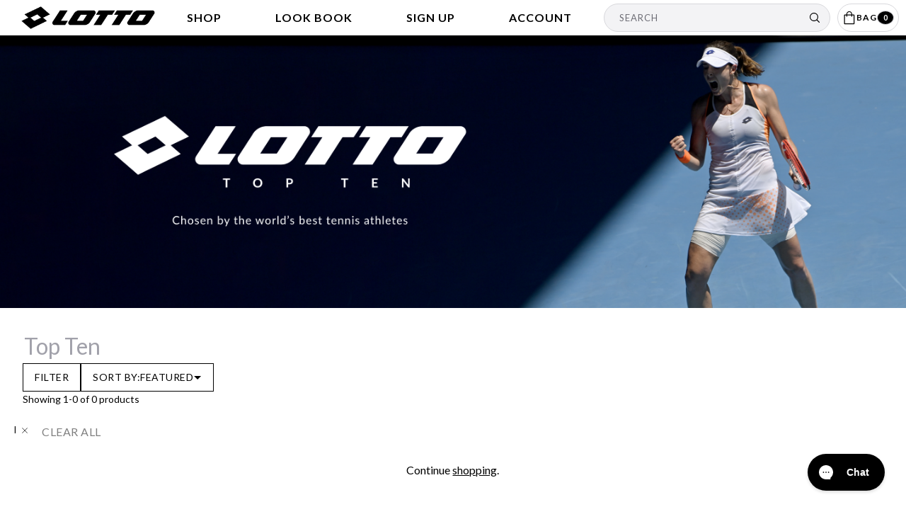

--- FILE ---
content_type: text/html; charset=utf-8
request_url: https://lottosport.com/collections/top-ten-womens/l
body_size: 65588
content:
<!doctype html>
<html lang="en-US">
<head>
  <meta name="facebook-domain-verification" content="vtvjtsyt7l9jl78xxxl7ydaeui8pvy" />
  <title>Top Ten</title>
  <meta charset="utf-8">
  <meta http-equiv="X-UA-Compatible" content="IE=edge,chrome=1"><meta name="robots" content="index,follow"><meta name="description" content="">
  <link rel="canonical" href="https://lottosport.com/collections/top-ten-womens/l">
  

<script type="application/ld+json">
  {
    "@context": "http://schema.org",
    "@type": "Organization",
    "name": "Lotto Sport",
    
    "sameAs": [
      "https://twitter.com/lottosport?lang=en",
      "https://www.facebook.com/LottoTeamSportUSA/?brand_redir=6452503180",
      "",
      "https://www.instagram.com/lottosport/?hl=en",
      "",
      "",
      "",
      ""
    ],
    "url": "https://lottosport.com"
  }
</script>


  <meta name="viewport" content="width=device-width,initial-scale=1,shrink-to-fit=no">
  <meta name="google-site-verification" content="0Kvi0fb2FZCaHLP_FJMbr9MLn2DL15mEqpZuOQb6dtM" />
  <meta name="google-site-verification" content="FdL2lGAMgLjZHAaSIZsyrm84Mqmvcay5fJfcsup09po" />
  <meta name="facebook-domain-verification" content="gtnn79hkkuiwxboxtil2dg1cp58y2c" />

  <!--  fonts  -->
  <link rel="preconnect" href="https://fonts.googleapis.com">
  <link rel="preconnect" href="https://fonts.gstatic.com" crossorigin>
  <link href="https://fonts.googleapis.com/css2?family=Montserrat:ital,wght@0,100;0,200;0,300;0,400;0,500;0,600;0,700;0,800;0,900;1,100;1,200;1,300;1,400;1,500;1,600;1,700;1,800;1,900&display=swap" rel="stylesheet">
  <link href="https://fonts.googleapis.com/css2?family=Playfair+Display:ital,wght@0,400;0,500;0,600;0,700;0,800;0,900;1,400;1,500;1,600;1,700;1,800;1,900&display=swap" rel="stylesheet">
  <link href="https://fonts.googleapis.com/css2?family=Lato:ital,wght@0,100;0,300;0,400;0,700;0,900;1,100;1,300;1,400;1,700;1,900&display=swap" rel="stylesheet">
  <link rel="stylesheet" href="https://cdnjs.cloudflare.com/ajax/libs/fancybox/3.2.5/jquery.fancybox.min.css" />
  
  <link href="//lottosport.com/cdn/shop/t/42/assets/fonts.css?v=11220355223588468271765849759" rel="stylesheet" type="text/css" media="all" />
  <link href="//lottosport.com/cdn/shop/t/42/assets/tailwind.css?v=160949079964320321991765849740" rel="stylesheet" type="text/css" media="all" />
  <link href="//lottosport.com/cdn/shop/t/42/assets/stylesheet.css?v=13394679665451022371765849737" rel="stylesheet" type="text/css" media="all" />
  <link href="//lottosport.com/cdn/shop/t/42/assets/colors.css?v=171617468038690260551765849759" rel="stylesheet" type="text/css" media="all" />
  <link href="//lottosport.com/cdn/shop/t/42/assets/slick.css?v=28761562675178796261765849735" rel="stylesheet" type="text/css" media="all" />
  <link href="//lottosport.com/cdn/shop/t/42/assets/ada-contrast-control.css?v=66095939419094857291765849636" rel="stylesheet" type="text/css" media="all" />
  <link href="//lottosport.com/cdn/shop/t/42/assets/ada-global-pause.css?v=6642133217530960681765849637" rel="stylesheet" type="text/css" media="all" />

  <link rel="shortcut icon" href="//lottosport.com/cdn/shop/t/42/assets/favicon-192x192.png?v=63768902332976250031765849691" type="image/png">

  <script type="text/javascript" src="//ajax.googleapis.com/ajax/libs/jquery/1.7.1/jquery.min.js"></script>
<script type="text/javascript" src="//cdn.jsdelivr.net/npm/slick-carousel@1.8.1/slick/slick.min.js"></script>
<script type="text/javascript" src="//cdn.jsdelivr.net/npm/js-cookie@3.0.1/dist/js.cookie.min.js"></script>
<script type="text/javascript" src="//unpkg.com/unfetch@4.0.1/polyfill/index.js"></script>
<script type="text/javascript" src="//cdn.jsdelivr.net/npm/es6-promise@4/dist/es6-promise.auto.min.js"></script> 
<script type="text/javascript" src="//lottosport.com/cdn/shop/t/42/assets/theme-cart.js?v=71659948727402710501765849741" defer></script>
<script type="text/javascript" src="//lottosport.com/cdn/shop/t/42/assets/theme-addresses.js?v=170110412871186992901765849740" defer></script>
<script type="text/javascript" src="//cdnjs.cloudflare.com/ajax/libs/fancybox/3.5.7/jquery.fancybox.min.js" integrity="sha512-uURl+ZXMBrF4AwGaWmEetzrd+J5/8NRkWAvJx5sbPSSuOb0bZLqf+tOzniObO00BjHa/dD7gub9oCGMLPQHtQA==" crossorigin="anonymous" referrerpolicy="no-referrer" defer></script>

<script type='text/javascript' src='//lottosport.com/cdn/shop/t/42/assets/global.js?v=129554470238696770821765849692'></script>
<script type='text/javascript' src='//lottosport.com/cdn/shop/t/42/assets/extras.js?v=48286644241219693231765849690' defer></script>
<script type='text/javascript' src='//lottosport.com/cdn/shop/t/42/assets/cart.js?v=42498322625831561301765849659' defer></script>
<script type='text/javascript' src='//lottosport.com/cdn/shop/t/42/assets/mm.js?v=34607253303510076881765849719' defer></script>
<script type='text/javascript' src='//lottosport.com/cdn/shop/t/42/assets/modal.js?v=146185638790219776201765849720' defer></script>


    <script type='text/javascript' src='//lottosport.com/cdn/shop/t/42/assets/collection.js?v=140607059776436625471765849686' defer></script>

  
  <script>window.performance && window.performance.mark && window.performance.mark('shopify.content_for_header.start');</script><meta name="google-site-verification" content="Yt5QvjPa7D9c359rocFazYHW0MiYjF4sU_mrA16nOKU">
<meta id="shopify-digital-wallet" name="shopify-digital-wallet" content="/59142340785/digital_wallets/dialog">
<meta name="shopify-checkout-api-token" content="5784932b6fc7e2f81c83c18fb7e2a5e7">
<link rel="alternate" type="application/atom+xml" title="Feed" href="/collections/top-ten-womens/l.atom" />
<link rel="alternate" type="application/json+oembed" href="https://lottosport.com/collections/top-ten-womens/l.oembed">
<script async="async" src="/checkouts/internal/preloads.js?locale=en-US"></script>
<link rel="preconnect" href="https://shop.app" crossorigin="anonymous">
<script async="async" src="https://shop.app/checkouts/internal/preloads.js?locale=en-US&shop_id=59142340785" crossorigin="anonymous"></script>
<script id="apple-pay-shop-capabilities" type="application/json">{"shopId":59142340785,"countryCode":"US","currencyCode":"USD","merchantCapabilities":["supports3DS"],"merchantId":"gid:\/\/shopify\/Shop\/59142340785","merchantName":"Lotto Sport","requiredBillingContactFields":["postalAddress","email","phone"],"requiredShippingContactFields":["postalAddress","email","phone"],"shippingType":"shipping","supportedNetworks":["visa","masterCard","amex","discover","elo","jcb"],"total":{"type":"pending","label":"Lotto Sport","amount":"1.00"},"shopifyPaymentsEnabled":true,"supportsSubscriptions":true}</script>
<script id="shopify-features" type="application/json">{"accessToken":"5784932b6fc7e2f81c83c18fb7e2a5e7","betas":["rich-media-storefront-analytics"],"domain":"lottosport.com","predictiveSearch":true,"shopId":59142340785,"locale":"en"}</script>
<script>var Shopify = Shopify || {};
Shopify.shop = "lotto-usa.myshopify.com";
Shopify.locale = "en";
Shopify.currency = {"active":"USD","rate":"1.0"};
Shopify.country = "US";
Shopify.theme = {"name":"LottoSport.com\/main lookbook\/carousel Dec 15 2025","id":148368359601,"schema_name":"Themekit template theme","schema_version":"1.0.0","theme_store_id":null,"role":"main"};
Shopify.theme.handle = "null";
Shopify.theme.style = {"id":null,"handle":null};
Shopify.cdnHost = "lottosport.com/cdn";
Shopify.routes = Shopify.routes || {};
Shopify.routes.root = "/";</script>
<script type="module">!function(o){(o.Shopify=o.Shopify||{}).modules=!0}(window);</script>
<script>!function(o){function n(){var o=[];function n(){o.push(Array.prototype.slice.apply(arguments))}return n.q=o,n}var t=o.Shopify=o.Shopify||{};t.loadFeatures=n(),t.autoloadFeatures=n()}(window);</script>
<script>
  window.ShopifyPay = window.ShopifyPay || {};
  window.ShopifyPay.apiHost = "shop.app\/pay";
  window.ShopifyPay.redirectState = null;
</script>
<script id="shop-js-analytics" type="application/json">{"pageType":"collection"}</script>
<script defer="defer" async type="module" src="//lottosport.com/cdn/shopifycloud/shop-js/modules/v2/client.init-shop-cart-sync_C5BV16lS.en.esm.js"></script>
<script defer="defer" async type="module" src="//lottosport.com/cdn/shopifycloud/shop-js/modules/v2/chunk.common_CygWptCX.esm.js"></script>
<script type="module">
  await import("//lottosport.com/cdn/shopifycloud/shop-js/modules/v2/client.init-shop-cart-sync_C5BV16lS.en.esm.js");
await import("//lottosport.com/cdn/shopifycloud/shop-js/modules/v2/chunk.common_CygWptCX.esm.js");

  window.Shopify.SignInWithShop?.initShopCartSync?.({"fedCMEnabled":true,"windoidEnabled":true});

</script>
<script>
  window.Shopify = window.Shopify || {};
  if (!window.Shopify.featureAssets) window.Shopify.featureAssets = {};
  window.Shopify.featureAssets['shop-js'] = {"shop-cart-sync":["modules/v2/client.shop-cart-sync_ZFArdW7E.en.esm.js","modules/v2/chunk.common_CygWptCX.esm.js"],"init-fed-cm":["modules/v2/client.init-fed-cm_CmiC4vf6.en.esm.js","modules/v2/chunk.common_CygWptCX.esm.js"],"shop-button":["modules/v2/client.shop-button_tlx5R9nI.en.esm.js","modules/v2/chunk.common_CygWptCX.esm.js"],"shop-cash-offers":["modules/v2/client.shop-cash-offers_DOA2yAJr.en.esm.js","modules/v2/chunk.common_CygWptCX.esm.js","modules/v2/chunk.modal_D71HUcav.esm.js"],"init-windoid":["modules/v2/client.init-windoid_sURxWdc1.en.esm.js","modules/v2/chunk.common_CygWptCX.esm.js"],"shop-toast-manager":["modules/v2/client.shop-toast-manager_ClPi3nE9.en.esm.js","modules/v2/chunk.common_CygWptCX.esm.js"],"init-shop-email-lookup-coordinator":["modules/v2/client.init-shop-email-lookup-coordinator_B8hsDcYM.en.esm.js","modules/v2/chunk.common_CygWptCX.esm.js"],"init-shop-cart-sync":["modules/v2/client.init-shop-cart-sync_C5BV16lS.en.esm.js","modules/v2/chunk.common_CygWptCX.esm.js"],"avatar":["modules/v2/client.avatar_BTnouDA3.en.esm.js"],"pay-button":["modules/v2/client.pay-button_FdsNuTd3.en.esm.js","modules/v2/chunk.common_CygWptCX.esm.js"],"init-customer-accounts":["modules/v2/client.init-customer-accounts_DxDtT_ad.en.esm.js","modules/v2/client.shop-login-button_C5VAVYt1.en.esm.js","modules/v2/chunk.common_CygWptCX.esm.js","modules/v2/chunk.modal_D71HUcav.esm.js"],"init-shop-for-new-customer-accounts":["modules/v2/client.init-shop-for-new-customer-accounts_ChsxoAhi.en.esm.js","modules/v2/client.shop-login-button_C5VAVYt1.en.esm.js","modules/v2/chunk.common_CygWptCX.esm.js","modules/v2/chunk.modal_D71HUcav.esm.js"],"shop-login-button":["modules/v2/client.shop-login-button_C5VAVYt1.en.esm.js","modules/v2/chunk.common_CygWptCX.esm.js","modules/v2/chunk.modal_D71HUcav.esm.js"],"init-customer-accounts-sign-up":["modules/v2/client.init-customer-accounts-sign-up_CPSyQ0Tj.en.esm.js","modules/v2/client.shop-login-button_C5VAVYt1.en.esm.js","modules/v2/chunk.common_CygWptCX.esm.js","modules/v2/chunk.modal_D71HUcav.esm.js"],"shop-follow-button":["modules/v2/client.shop-follow-button_Cva4Ekp9.en.esm.js","modules/v2/chunk.common_CygWptCX.esm.js","modules/v2/chunk.modal_D71HUcav.esm.js"],"checkout-modal":["modules/v2/client.checkout-modal_BPM8l0SH.en.esm.js","modules/v2/chunk.common_CygWptCX.esm.js","modules/v2/chunk.modal_D71HUcav.esm.js"],"lead-capture":["modules/v2/client.lead-capture_Bi8yE_yS.en.esm.js","modules/v2/chunk.common_CygWptCX.esm.js","modules/v2/chunk.modal_D71HUcav.esm.js"],"shop-login":["modules/v2/client.shop-login_D6lNrXab.en.esm.js","modules/v2/chunk.common_CygWptCX.esm.js","modules/v2/chunk.modal_D71HUcav.esm.js"],"payment-terms":["modules/v2/client.payment-terms_CZxnsJam.en.esm.js","modules/v2/chunk.common_CygWptCX.esm.js","modules/v2/chunk.modal_D71HUcav.esm.js"]};
</script>
<script>(function() {
  var isLoaded = false;
  function asyncLoad() {
    if (isLoaded) return;
    isLoaded = true;
    var urls = ["https:\/\/app.kiwisizing.com\/web\/js\/dist\/kiwiSizing\/plugin\/SizingPlugin.prod.js?v=330\u0026shop=lotto-usa.myshopify.com","https:\/\/scripttags.jst.ai\/shopify_justuno_59142340785_022f90e0-151d-11ed-bcec-9b5f67342ac4.js?shop=lotto-usa.myshopify.com","https:\/\/config.gorgias.chat\/bundle-loader\/01HTYZH3W0BYD2S9PZ5M67TKA8?source=shopify1click\u0026shop=lotto-usa.myshopify.com","https:\/\/services.nofraud.com\/js\/device.js?shop=lotto-usa.myshopify.com","https:\/\/shopify-extension.getredo.com\/main.js?widget_id=eoth20nyeoxlv3v\u0026shop=lotto-usa.myshopify.com","https:\/\/cdn.9gtb.com\/loader.js?g_cvt_id=cf3404f5-327b-44ad-a7c6-d7528e77adae\u0026shop=lotto-usa.myshopify.com","https:\/\/s3.eu-west-1.amazonaws.com\/production-klarna-il-shopify-osm\/0b7fe7c4a98ef8166eeafee767bc667686567a25\/lotto-usa.myshopify.com-1765849819770.js?shop=lotto-usa.myshopify.com"];
    for (var i = 0; i < urls.length; i++) {
      var s = document.createElement('script');
      s.type = 'text/javascript';
      s.async = true;
      s.src = urls[i];
      var x = document.getElementsByTagName('script')[0];
      x.parentNode.insertBefore(s, x);
    }
  };
  if(window.attachEvent) {
    window.attachEvent('onload', asyncLoad);
  } else {
    window.addEventListener('load', asyncLoad, false);
  }
})();</script>
<script id="__st">var __st={"a":59142340785,"offset":-18000,"reqid":"639c07df-aba2-4616-96d1-075fe9484ddb-1768729436","pageurl":"lottosport.com\/collections\/top-ten-womens\/l","u":"32328c94fe10","p":"collection","rtyp":"collection","rid":288149012657};</script>
<script>window.ShopifyPaypalV4VisibilityTracking = true;</script>
<script id="captcha-bootstrap">!function(){'use strict';const t='contact',e='account',n='new_comment',o=[[t,t],['blogs',n],['comments',n],[t,'customer']],c=[[e,'customer_login'],[e,'guest_login'],[e,'recover_customer_password'],[e,'create_customer']],r=t=>t.map((([t,e])=>`form[action*='/${t}']:not([data-nocaptcha='true']) input[name='form_type'][value='${e}']`)).join(','),a=t=>()=>t?[...document.querySelectorAll(t)].map((t=>t.form)):[];function s(){const t=[...o],e=r(t);return a(e)}const i='password',u='form_key',d=['recaptcha-v3-token','g-recaptcha-response','h-captcha-response',i],f=()=>{try{return window.sessionStorage}catch{return}},m='__shopify_v',_=t=>t.elements[u];function p(t,e,n=!1){try{const o=window.sessionStorage,c=JSON.parse(o.getItem(e)),{data:r}=function(t){const{data:e,action:n}=t;return t[m]||n?{data:e,action:n}:{data:t,action:n}}(c);for(const[e,n]of Object.entries(r))t.elements[e]&&(t.elements[e].value=n);n&&o.removeItem(e)}catch(o){console.error('form repopulation failed',{error:o})}}const l='form_type',E='cptcha';function T(t){t.dataset[E]=!0}const w=window,h=w.document,L='Shopify',v='ce_forms',y='captcha';let A=!1;((t,e)=>{const n=(g='f06e6c50-85a8-45c8-87d0-21a2b65856fe',I='https://cdn.shopify.com/shopifycloud/storefront-forms-hcaptcha/ce_storefront_forms_captcha_hcaptcha.v1.5.2.iife.js',D={infoText:'Protected by hCaptcha',privacyText:'Privacy',termsText:'Terms'},(t,e,n)=>{const o=w[L][v],c=o.bindForm;if(c)return c(t,g,e,D).then(n);var r;o.q.push([[t,g,e,D],n]),r=I,A||(h.body.append(Object.assign(h.createElement('script'),{id:'captcha-provider',async:!0,src:r})),A=!0)});var g,I,D;w[L]=w[L]||{},w[L][v]=w[L][v]||{},w[L][v].q=[],w[L][y]=w[L][y]||{},w[L][y].protect=function(t,e){n(t,void 0,e),T(t)},Object.freeze(w[L][y]),function(t,e,n,w,h,L){const[v,y,A,g]=function(t,e,n){const i=e?o:[],u=t?c:[],d=[...i,...u],f=r(d),m=r(i),_=r(d.filter((([t,e])=>n.includes(e))));return[a(f),a(m),a(_),s()]}(w,h,L),I=t=>{const e=t.target;return e instanceof HTMLFormElement?e:e&&e.form},D=t=>v().includes(t);t.addEventListener('submit',(t=>{const e=I(t);if(!e)return;const n=D(e)&&!e.dataset.hcaptchaBound&&!e.dataset.recaptchaBound,o=_(e),c=g().includes(e)&&(!o||!o.value);(n||c)&&t.preventDefault(),c&&!n&&(function(t){try{if(!f())return;!function(t){const e=f();if(!e)return;const n=_(t);if(!n)return;const o=n.value;o&&e.removeItem(o)}(t);const e=Array.from(Array(32),(()=>Math.random().toString(36)[2])).join('');!function(t,e){_(t)||t.append(Object.assign(document.createElement('input'),{type:'hidden',name:u})),t.elements[u].value=e}(t,e),function(t,e){const n=f();if(!n)return;const o=[...t.querySelectorAll(`input[type='${i}']`)].map((({name:t})=>t)),c=[...d,...o],r={};for(const[a,s]of new FormData(t).entries())c.includes(a)||(r[a]=s);n.setItem(e,JSON.stringify({[m]:1,action:t.action,data:r}))}(t,e)}catch(e){console.error('failed to persist form',e)}}(e),e.submit())}));const S=(t,e)=>{t&&!t.dataset[E]&&(n(t,e.some((e=>e===t))),T(t))};for(const o of['focusin','change'])t.addEventListener(o,(t=>{const e=I(t);D(e)&&S(e,y())}));const B=e.get('form_key'),M=e.get(l),P=B&&M;t.addEventListener('DOMContentLoaded',(()=>{const t=y();if(P)for(const e of t)e.elements[l].value===M&&p(e,B);[...new Set([...A(),...v().filter((t=>'true'===t.dataset.shopifyCaptcha))])].forEach((e=>S(e,t)))}))}(h,new URLSearchParams(w.location.search),n,t,e,['guest_login'])})(!0,!0)}();</script>
<script integrity="sha256-4kQ18oKyAcykRKYeNunJcIwy7WH5gtpwJnB7kiuLZ1E=" data-source-attribution="shopify.loadfeatures" defer="defer" src="//lottosport.com/cdn/shopifycloud/storefront/assets/storefront/load_feature-a0a9edcb.js" crossorigin="anonymous"></script>
<script crossorigin="anonymous" defer="defer" src="//lottosport.com/cdn/shopifycloud/storefront/assets/shopify_pay/storefront-65b4c6d7.js?v=20250812"></script>
<script data-source-attribution="shopify.dynamic_checkout.dynamic.init">var Shopify=Shopify||{};Shopify.PaymentButton=Shopify.PaymentButton||{isStorefrontPortableWallets:!0,init:function(){window.Shopify.PaymentButton.init=function(){};var t=document.createElement("script");t.src="https://lottosport.com/cdn/shopifycloud/portable-wallets/latest/portable-wallets.en.js",t.type="module",document.head.appendChild(t)}};
</script>
<script data-source-attribution="shopify.dynamic_checkout.buyer_consent">
  function portableWalletsHideBuyerConsent(e){var t=document.getElementById("shopify-buyer-consent"),n=document.getElementById("shopify-subscription-policy-button");t&&n&&(t.classList.add("hidden"),t.setAttribute("aria-hidden","true"),n.removeEventListener("click",e))}function portableWalletsShowBuyerConsent(e){var t=document.getElementById("shopify-buyer-consent"),n=document.getElementById("shopify-subscription-policy-button");t&&n&&(t.classList.remove("hidden"),t.removeAttribute("aria-hidden"),n.addEventListener("click",e))}window.Shopify?.PaymentButton&&(window.Shopify.PaymentButton.hideBuyerConsent=portableWalletsHideBuyerConsent,window.Shopify.PaymentButton.showBuyerConsent=portableWalletsShowBuyerConsent);
</script>
<script data-source-attribution="shopify.dynamic_checkout.cart.bootstrap">document.addEventListener("DOMContentLoaded",(function(){function t(){return document.querySelector("shopify-accelerated-checkout-cart, shopify-accelerated-checkout")}if(t())Shopify.PaymentButton.init();else{new MutationObserver((function(e,n){t()&&(Shopify.PaymentButton.init(),n.disconnect())})).observe(document.body,{childList:!0,subtree:!0})}}));
</script>
<link id="shopify-accelerated-checkout-styles" rel="stylesheet" media="screen" href="https://lottosport.com/cdn/shopifycloud/portable-wallets/latest/accelerated-checkout-backwards-compat.css" crossorigin="anonymous">
<style id="shopify-accelerated-checkout-cart">
        #shopify-buyer-consent {
  margin-top: 1em;
  display: inline-block;
  width: 100%;
}

#shopify-buyer-consent.hidden {
  display: none;
}

#shopify-subscription-policy-button {
  background: none;
  border: none;
  padding: 0;
  text-decoration: underline;
  font-size: inherit;
  cursor: pointer;
}

#shopify-subscription-policy-button::before {
  box-shadow: none;
}

      </style>

<script>window.performance && window.performance.mark && window.performance.mark('shopify.content_for_header.end');</script>
  
  <script>
window.KiwiSizing = window.KiwiSizing === undefined ? {} : window.KiwiSizing;
KiwiSizing.shop = "lotto-usa.myshopify.com";


</script>

  





  
  





<meta name="description" content="Lotto Sport" />
<meta property="og:url" content="https://lottosport.com/collections/top-ten-womens/l">
<meta property="og:site_name" content="Lotto Sport">
<meta property="og:type" content="website">
<meta property="og:title" content="Top Ten">
<meta property="og:description" content="Lotto Sport">
<meta property="og:image" content="http://lottosport.com/cdn/shop/collections/Top_Ten_Women_s_Desktop.jpg?v=1677077638">
<meta property="og:image:secure_url" content="https://lottosport.com/cdn/shop/collections/Top_Ten_Women_s_Desktop.jpg?v=1677077638">



<meta name="twitter:title" content="Top Ten">
<meta name="twitter:description" content="Lotto Sport">
<meta name="twitter:card" content="summary_large_image">
<meta name="twitter:image" content="https://lottosport.com/cdn/shop/collections/Top_Ten_Women_s_Desktop.jpg?v=1677077638">
<meta name="twitter:image:width" content="480">
<meta name="twitter:image:height" content="480">

  <script>
var links = document.links;
for (let i = 0, linksLength = links.length ; i < linksLength ; i++) {
  if (links[i].hostname !== window.location.hostname) {
    links[i].target = '_blank';
    links[i].rel = 'noreferrer noopener';
  }
}
</script>
    
  <script type="text/javascript">(function e(){var e=document.createElement("script");e.type="text/javascript",e.async=true,e.src="//staticw2.yotpo.com/HuU2WaoIZoCIAV9RsBsPXxUzE3kNAkXhw7qoBnkE/widget.js";var t=document.getElementsByTagName("script")[0];t.parentNode.insertBefore(e,t)})();</script>

  <style>
    .mfp-bg{top:0;left:0;width:100%;height:100%;z-index:1042;overflow:hidden;position:fixed;background:#0b0b0b;opacity:.8}.mfp-wrap{top:0;left:0;width:100%;height:100%;z-index:1043;position:fixed;outline:0!important;-webkit-backface-visibility:hidden}.mfp-container{text-align:center;position:absolute;width:100%;height:100%;left:0;top:0;padding:0 8px;box-sizing:border-box}.mfp-container:before{content:'';display:inline-block;height:100%;vertical-align:middle}.mfp-align-top .mfp-container:before{display:none}.mfp-content{position:relative;display:inline-block;vertical-align:middle;margin:0 auto;text-align:left;z-index:1045}.mfp-ajax-holder .mfp-content,.mfp-inline-holder .mfp-content{width:100%;cursor:auto}.mfp-ajax-cur{cursor:progress}.mfp-zoom-out-cur,.mfp-zoom-out-cur .mfp-image-holder .mfp-close{cursor:-moz-zoom-out;cursor:-webkit-zoom-out;cursor:zoom-out}.mfp-zoom{cursor:pointer;cursor:-webkit-zoom-in;cursor:-moz-zoom-in;cursor:zoom-in}.mfp-auto-cursor .mfp-content{cursor:auto}.mfp-arrow,.mfp-close,.mfp-counter,.mfp-preloader{-webkit-user-select:none;-moz-user-select:none;user-select:none}.mfp-loading.mfp-figure{display:none}.mfp-hide{display:none!important}.mfp-preloader{color:#ccc;position:absolute;top:50%;width:auto;text-align:center;margin-top:-.8em;left:8px;right:8px;z-index:1044}.mfp-preloader a{color:#ccc}.mfp-preloader a:hover{color:#fff}.mfp-s-ready .mfp-preloader{display:none}.mfp-s-error .mfp-content{display:none}button.mfp-arrow,button.mfp-close{overflow:visible;cursor:pointer;background:0 0;border:0;-webkit-appearance:none;display:block;outline:0;padding:0;z-index:1046;box-shadow:none;touch-action:manipulation}button::-moz-focus-inner{padding:0;border:0}.mfp-close{width:44px;height:44px;line-height:44px;position:absolute;right:0;top:0;text-decoration:none;text-align:center;opacity:.65;padding:0 0 18px 10px;color:#fff;font-style:normal;font-size:28px;font-family:Arial,Baskerville,monospace}.mfp-close:focus,.mfp-close:hover{opacity:1}.mfp-close:active{top:1px}.mfp-close-btn-in .mfp-close{color:#333}.mfp-iframe-holder .mfp-close,.mfp-image-holder .mfp-close{color:#fff;right:-6px;text-align:right;padding-right:6px;width:100%}.mfp-counter{position:absolute;top:0;right:0;color:#ccc;font-size:12px;line-height:18px;white-space:nowrap}.mfp-arrow{position:absolute;opacity:.65;margin:0;top:50%;margin-top:-55px;padding:0;width:90px;height:110px;-webkit-tap-highlight-color:transparent}.mfp-arrow:active{margin-top:-54px}.mfp-arrow:focus,.mfp-arrow:hover{opacity:1}.mfp-arrow:after,.mfp-arrow:before{content:'';display:block;width:0;height:0;position:absolute;left:0;top:0;margin-top:35px;margin-left:35px;border:medium inset transparent}.mfp-arrow:after{border-top-width:13px;border-bottom-width:13px;top:8px}.mfp-arrow:before{border-top-width:21px;border-bottom-width:21px;opacity:.7}.mfp-arrow-left{left:0}.mfp-arrow-left:after{border-right:17px solid #fff;margin-left:31px}.mfp-arrow-left:before{margin-left:25px;border-right:27px solid #3f3f3f}.mfp-arrow-right{right:0}.mfp-arrow-right:after{border-left:17px solid #fff;margin-left:39px}.mfp-arrow-right:before{border-left:27px solid #3f3f3f}.mfp-iframe-holder{padding-top:40px;padding-bottom:40px}.mfp-iframe-holder .mfp-content{line-height:0;width:100%;max-width:900px}.mfp-iframe-holder .mfp-close{top:-40px}.mfp-iframe-scaler{width:100%;height:0;overflow:hidden;padding-top:56.25%}.mfp-iframe-scaler iframe{position:absolute;display:block;top:0;left:0;width:100%;height:100%;box-shadow:0 0 8px rgba(0,0,0,.6);background:#000}img.mfp-img{width:auto;max-width:100%;height:auto;display:block;line-height:0;box-sizing:border-box;padding:40px 0 40px;margin:0 auto}.mfp-figure{line-height:0}.mfp-figure:after{content:'';position:absolute;left:0;top:40px;bottom:40px;display:block;right:0;width:auto;height:auto;z-index:-1;box-shadow:0 0 8px rgba(0,0,0,.6);background:#444}.mfp-figure small{color:#bdbdbd;display:block;font-size:12px;line-height:14px}.mfp-figure figure{margin:0}.mfp-bottom-bar{margin-top:-36px;position:absolute;top:100%;left:0;width:100%;cursor:auto}.mfp-title{text-align:left;line-height:18px;color:#f3f3f3;word-wrap:break-word;padding-right:36px}.mfp-image-holder .mfp-content{max-width:100%}.mfp-gallery .mfp-image-holder .mfp-figure{cursor:pointer}@media screen and (max-width:800px) and (orientation:landscape),screen and (max-height:300px){.mfp-img-mobile .mfp-image-holder{padding-left:0;padding-right:0}.mfp-img-mobile img.mfp-img{padding:0}.mfp-img-mobile .mfp-figure:after{top:0;bottom:0}.mfp-img-mobile .mfp-figure small{display:inline;margin-left:5px}.mfp-img-mobile .mfp-bottom-bar{background:rgba(0,0,0,.6);bottom:0;margin:0;top:auto;padding:3px 5px;position:fixed;box-sizing:border-box}.mfp-img-mobile .mfp-bottom-bar:empty{padding:0}.mfp-img-mobile .mfp-counter{right:5px;top:3px}.mfp-img-mobile .mfp-close{top:0;right:0;width:35px;height:35px;line-height:35px;background:rgba(0,0,0,.6);position:fixed;text-align:center;padding:0}}@media all and (max-width:900px){.mfp-arrow{-webkit-transform:scale(.75);transform:scale(.75)}.mfp-arrow-left{-webkit-transform-origin:0;transform-origin:0}.mfp-arrow-right{-webkit-transform-origin:100%;transform-origin:100%}.mfp-container{padding-left:6px;padding-right:6px}}
  </style>

  <script>
    /*! Magnific Popup - v1.1.0 - 2016-02-20
* http://dimsemenov.com/plugins/magnific-popup/
* Copyright (c) 2016 Dmitry Semenov; */
    !function(a){"function"==typeof define&&define.amd?define(["jquery"],a):a("object"==typeof exports?require("jquery"):window.jQuery||window.Zepto)}(function(a){var b,c,d,e,f,g,h="Close",i="BeforeClose",j="AfterClose",k="BeforeAppend",l="MarkupParse",m="Open",n="Change",o="mfp",p="."+o,q="mfp-ready",r="mfp-removing",s="mfp-prevent-close",t=function(){},u=!!window.jQuery,v=a(window),w=function(a,c){b.ev.on(o+a+p,c)},x=function(b,c,d,e){var f=document.createElement("div");return f.className="mfp-"+b,d&&(f.innerHTML=d),e?c&&c.appendChild(f):(f=a(f),c&&f.appendTo(c)),f},y=function(c,d){b.ev.triggerHandler(o+c,d),b.st.callbacks&&(c=c.charAt(0).toLowerCase()+c.slice(1),b.st.callbacks[c]&&b.st.callbacks[c].apply(b,a.isArray(d)?d:[d]))},z=function(c){return c===g&&b.currTemplate.closeBtn||(b.currTemplate.closeBtn=a(b.st.closeMarkup.replace("%title%",b.st.tClose)),g=c),b.currTemplate.closeBtn},A=function(){a.magnificPopup.instance||(b=new t,b.init(),a.magnificPopup.instance=b)},B=function(){var a=document.createElement("p").style,b=["ms","O","Moz","Webkit"];if(void 0!==a.transition)return!0;for(;b.length;)if(b.pop()+"Transition"in a)return!0;return!1};t.prototype={constructor:t,init:function(){var c=navigator.appVersion;b.isLowIE=b.isIE8=document.all&&!document.addEventListener,b.isAndroid=/android/gi.test(c),b.isIOS=/iphone|ipad|ipod/gi.test(c),b.supportsTransition=B(),b.probablyMobile=b.isAndroid||b.isIOS||/(Opera Mini)|Kindle|webOS|BlackBerry|(Opera Mobi)|(Windows Phone)|IEMobile/i.test(navigator.userAgent),d=a(document),b.popupsCache={}},open:function(c){var e;if(c.isObj===!1){b.items=c.items.toArray(),b.index=0;var g,h=c.items;for(e=0;e<h.length;e++)if(g=h[e],g.parsed&&(g=g.el[0]),g===c.el[0]){b.index=e;break}}else b.items=a.isArray(c.items)?c.items:[c.items],b.index=c.index||0;if(b.isOpen)return void b.updateItemHTML();b.types=[],f="",c.mainEl&&c.mainEl.length?b.ev=c.mainEl.eq(0):b.ev=d,c.key?(b.popupsCache[c.key]||(b.popupsCache[c.key]={}),b.currTemplate=b.popupsCache[c.key]):b.currTemplate={},b.st=a.extend(!0,{},a.magnificPopup.defaults,c),b.fixedContentPos="auto"===b.st.fixedContentPos?!b.probablyMobile:b.st.fixedContentPos,b.st.modal&&(b.st.closeOnContentClick=!1,b.st.closeOnBgClick=!1,b.st.showCloseBtn=!1,b.st.enableEscapeKey=!1),b.bgOverlay||(b.bgOverlay=x("bg").on("click"+p,function(){b.close()}),b.wrap=x("wrap").attr("tabindex",-1).on("click"+p,function(a){b._checkIfClose(a.target)&&b.close()}),b.container=x("container",b.wrap)),b.contentContainer=x("content"),b.st.preloader&&(b.preloader=x("preloader",b.container,b.st.tLoading));var i=a.magnificPopup.modules;for(e=0;e<i.length;e++){var j=i[e];j=j.charAt(0).toUpperCase()+j.slice(1),b["init"+j].call(b)}y("BeforeOpen"),b.st.showCloseBtn&&(b.st.closeBtnInside?(w(l,function(a,b,c,d){c.close_replaceWith=z(d.type)}),f+=" mfp-close-btn-in"):b.wrap.append(z())),b.st.alignTop&&(f+=" mfp-align-top"),b.fixedContentPos?b.wrap.css({overflow:b.st.overflowY,overflowX:"hidden",overflowY:b.st.overflowY}):b.wrap.css({top:v.scrollTop(),position:"absolute"}),(b.st.fixedBgPos===!1||"auto"===b.st.fixedBgPos&&!b.fixedContentPos)&&b.bgOverlay.css({height:d.height(),position:"absolute"}),b.st.enableEscapeKey&&d.on("keyup"+p,function(a){27===a.keyCode&&b.close()}),v.on("resize"+p,function(){b.updateSize()}),b.st.closeOnContentClick||(f+=" mfp-auto-cursor"),f&&b.wrap.addClass(f);var k=b.wH=v.height(),n={};if(b.fixedContentPos&&b._hasScrollBar(k)){var o=b._getScrollbarSize();o&&(n.marginRight=o)}b.fixedContentPos&&(b.isIE7?a("body, html").css("overflow","hidden"):n.overflow="hidden");var r=b.st.mainClass;return b.isIE7&&(r+=" mfp-ie7"),r&&b._addClassToMFP(r),b.updateItemHTML(),y("BuildControls"),a("html").css(n),b.bgOverlay.add(b.wrap).prependTo(b.st.prependTo||a(document.body)),b._lastFocusedEl=document.activeElement,setTimeout(function(){b.content?(b._addClassToMFP(q),b._setFocus()):b.bgOverlay.addClass(q),d.on("focusin"+p,b._onFocusIn)},16),b.isOpen=!0,b.updateSize(k),y(m),c},close:function(){b.isOpen&&(y(i),b.isOpen=!1,b.st.removalDelay&&!b.isLowIE&&b.supportsTransition?(b._addClassToMFP(r),setTimeout(function(){b._close()},b.st.removalDelay)):b._close())},_close:function(){y(h);var c=r+" "+q+" ";if(b.bgOverlay.detach(),b.wrap.detach(),b.container.empty(),b.st.mainClass&&(c+=b.st.mainClass+" "),b._removeClassFromMFP(c),b.fixedContentPos){var e={marginRight:""};b.isIE7?a("body, html").css("overflow",""):e.overflow="",a("html").css(e)}d.off("keyup"+p+" focusin"+p),b.ev.off(p),b.wrap.attr("class","mfp-wrap").removeAttr("style"),b.bgOverlay.attr("class","mfp-bg"),b.container.attr("class","mfp-container"),!b.st.showCloseBtn||b.st.closeBtnInside&&b.currTemplate[b.currItem.type]!==!0||b.currTemplate.closeBtn&&b.currTemplate.closeBtn.detach(),b.st.autoFocusLast&&b._lastFocusedEl&&a(b._lastFocusedEl).focus(),b.currItem=null,b.content=null,b.currTemplate=null,b.prevHeight=0,y(j)},updateSize:function(a){if(b.isIOS){var c=document.documentElement.clientWidth/window.innerWidth,d=window.innerHeight*c;b.wrap.css("height",d),b.wH=d}else b.wH=a||v.height();b.fixedContentPos||b.wrap.css("height",b.wH),y("Resize")},updateItemHTML:function(){var c=b.items[b.index];b.contentContainer.detach(),b.content&&b.content.detach(),c.parsed||(c=b.parseEl(b.index));var d=c.type;if(y("BeforeChange",[b.currItem?b.currItem.type:"",d]),b.currItem=c,!b.currTemplate[d]){var f=b.st[d]?b.st[d].markup:!1;y("FirstMarkupParse",f),f?b.currTemplate[d]=a(f):b.currTemplate[d]=!0}e&&e!==c.type&&b.container.removeClass("mfp-"+e+"-holder");var g=b["get"+d.charAt(0).toUpperCase()+d.slice(1)](c,b.currTemplate[d]);b.appendContent(g,d),c.preloaded=!0,y(n,c),e=c.type,b.container.prepend(b.contentContainer),y("AfterChange")},appendContent:function(a,c){b.content=a,a?b.st.showCloseBtn&&b.st.closeBtnInside&&b.currTemplate[c]===!0?b.content.find(".mfp-close").length||b.content.append(z()):b.content=a:b.content="",y(k),b.container.addClass("mfp-"+c+"-holder"),b.contentContainer.append(b.content)},parseEl:function(c){var d,e=b.items[c];if(e.tagName?e={el:a(e)}:(d=e.type,e={data:e,src:e.src}),e.el){for(var f=b.types,g=0;g<f.length;g++)if(e.el.hasClass("mfp-"+f[g])){d=f[g];break}e.src=e.el.attr("data-mfp-src"),e.src||(e.src=e.el.attr("href"))}return e.type=d||b.st.type||"inline",e.index=c,e.parsed=!0,b.items[c]=e,y("ElementParse",e),b.items[c]},addGroup:function(a,c){var d=function(d){d.mfpEl=this,b._openClick(d,a,c)};c||(c={});var e="click.magnificPopup";c.mainEl=a,c.items?(c.isObj=!0,a.off(e).on(e,d)):(c.isObj=!1,c.delegate?a.off(e).on(e,c.delegate,d):(c.items=a,a.off(e).on(e,d)))},_openClick:function(c,d,e){var f=void 0!==e.midClick?e.midClick:a.magnificPopup.defaults.midClick;if(f||!(2===c.which||c.ctrlKey||c.metaKey||c.altKey||c.shiftKey)){var g=void 0!==e.disableOn?e.disableOn:a.magnificPopup.defaults.disableOn;if(g)if(a.isFunction(g)){if(!g.call(b))return!0}else if(v.width()<g)return!0;c.type&&(c.preventDefault(),b.isOpen&&c.stopPropagation()),e.el=a(c.mfpEl),e.delegate&&(e.items=d.find(e.delegate)),b.open(e)}},updateStatus:function(a,d){if(b.preloader){c!==a&&b.container.removeClass("mfp-s-"+c),d||"loading"!==a||(d=b.st.tLoading);var e={status:a,text:d};y("UpdateStatus",e),a=e.status,d=e.text,b.preloader.html(d),b.preloader.find("a").on("click",function(a){a.stopImmediatePropagation()}),b.container.addClass("mfp-s-"+a),c=a}},_checkIfClose:function(c){if(!a(c).hasClass(s)){var d=b.st.closeOnContentClick,e=b.st.closeOnBgClick;if(d&&e)return!0;if(!b.content||a(c).hasClass("mfp-close")||b.preloader&&c===b.preloader[0])return!0;if(c===b.content[0]||a.contains(b.content[0],c)){if(d)return!0}else if(e&&a.contains(document,c))return!0;return!1}},_addClassToMFP:function(a){b.bgOverlay.addClass(a),b.wrap.addClass(a)},_removeClassFromMFP:function(a){this.bgOverlay.removeClass(a),b.wrap.removeClass(a)},_hasScrollBar:function(a){return(b.isIE7?d.height():document.body.scrollHeight)>(a||v.height())},_setFocus:function(){(b.st.focus?b.content.find(b.st.focus).eq(0):b.wrap).focus()},_onFocusIn:function(c){return c.target===b.wrap[0]||a.contains(b.wrap[0],c.target)?void 0:(b._setFocus(),!1)},_parseMarkup:function(b,c,d){var e;d.data&&(c=a.extend(d.data,c)),y(l,[b,c,d]),a.each(c,function(c,d){if(void 0===d||d===!1)return!0;if(e=c.split("_"),e.length>1){var f=b.find(p+"-"+e[0]);if(f.length>0){var g=e[1];"replaceWith"===g?f[0]!==d[0]&&f.replaceWith(d):"img"===g?f.is("img")?f.attr("src",d):f.replaceWith(a("<img>").attr("src",d).attr("class",f.attr("class"))):f.attr(e[1],d)}}else b.find(p+"-"+c).html(d)})},_getScrollbarSize:function(){if(void 0===b.scrollbarSize){var a=document.createElement("div");a.style.cssText="width: 99px; height: 99px; overflow: scroll; position: absolute; top: -9999px;",document.body.appendChild(a),b.scrollbarSize=a.offsetWidth-a.clientWidth,document.body.removeChild(a)}return b.scrollbarSize}},a.magnificPopup={instance:null,proto:t.prototype,modules:[],open:function(b,c){return A(),b=b?a.extend(!0,{},b):{},b.isObj=!0,b.index=c||0,this.instance.open(b)},close:function(){return a.magnificPopup.instance&&a.magnificPopup.instance.close()},registerModule:function(b,c){c.options&&(a.magnificPopup.defaults[b]=c.options),a.extend(this.proto,c.proto),this.modules.push(b)},defaults:{disableOn:0,key:null,midClick:!1,mainClass:"",preloader:!0,focus:"",closeOnContentClick:!1,closeOnBgClick:!0,closeBtnInside:!0,showCloseBtn:!0,enableEscapeKey:!0,modal:!1,alignTop:!1,removalDelay:0,prependTo:null,fixedContentPos:"auto",fixedBgPos:"auto",overflowY:"auto",closeMarkup:'<button title="%title%" type="button" class="mfp-close">&#215;</button>',tClose:"Close (Esc)",tLoading:"Loading...",autoFocusLast:!0}},a.fn.magnificPopup=function(c){A();var d=a(this);if("string"==typeof c)if("open"===c){var e,f=u?d.data("magnificPopup"):d[0].magnificPopup,g=parseInt(arguments[1],10)||0;f.items?e=f.items[g]:(e=d,f.delegate&&(e=e.find(f.delegate)),e=e.eq(g)),b._openClick({mfpEl:e},d,f)}else b.isOpen&&b[c].apply(b,Array.prototype.slice.call(arguments,1));else c=a.extend(!0,{},c),u?d.data("magnificPopup",c):d[0].magnificPopup=c,b.addGroup(d,c);return d};var C,D,E,F="inline",G=function(){E&&(D.after(E.addClass(C)).detach(),E=null)};a.magnificPopup.registerModule(F,{options:{hiddenClass:"hide",markup:"",tNotFound:"Content not found"},proto:{initInline:function(){b.types.push(F),w(h+"."+F,function(){G()})},getInline:function(c,d){if(G(),c.src){var e=b.st.inline,f=a(c.src);if(f.length){var g=f[0].parentNode;g&&g.tagName&&(D||(C=e.hiddenClass,D=x(C),C="mfp-"+C),E=f.after(D).detach().removeClass(C)),b.updateStatus("ready")}else b.updateStatus("error",e.tNotFound),f=a("<div>");return c.inlineElement=f,f}return b.updateStatus("ready"),b._parseMarkup(d,{},c),d}}});var H,I="ajax",J=function(){H&&a(document.body).removeClass(H)},K=function(){J(),b.req&&b.req.abort()};a.magnificPopup.registerModule(I,{options:{settings:null,cursor:"mfp-ajax-cur",tError:'<a href="%url%">The content</a> could not be loaded.'},proto:{initAjax:function(){b.types.push(I),H=b.st.ajax.cursor,w(h+"."+I,K),w("BeforeChange."+I,K)},getAjax:function(c){H&&a(document.body).addClass(H),b.updateStatus("loading");var d=a.extend({url:c.src,success:function(d,e,f){var g={data:d,xhr:f};y("ParseAjax",g),b.appendContent(a(g.data),I),c.finished=!0,J(),b._setFocus(),setTimeout(function(){b.wrap.addClass(q)},16),b.updateStatus("ready"),y("AjaxContentAdded")},error:function(){J(),c.finished=c.loadError=!0,b.updateStatus("error",b.st.ajax.tError.replace("%url%",c.src))}},b.st.ajax.settings);return b.req=a.ajax(d),""}}});var L,M=function(c){if(c.data&&void 0!==c.data.title)return c.data.title;var d=b.st.image.titleSrc;if(d){if(a.isFunction(d))return d.call(b,c);if(c.el)return c.el.attr(d)||""}return""};a.magnificPopup.registerModule("image",{options:{markup:'<div class="mfp-figure"><div class="mfp-close"></div><figure><div class="mfp-img"></div><figcaption><div class="mfp-bottom-bar"><div class="mfp-title"></div><div class="mfp-counter"></div></div></figcaption></figure></div>',cursor:"mfp-zoom-out-cur",titleSrc:"title",verticalFit:!0,tError:'<a href="%url%">The image</a> could not be loaded.'},proto:{initImage:function(){var c=b.st.image,d=".image";b.types.push("image"),w(m+d,function(){"image"===b.currItem.type&&c.cursor&&a(document.body).addClass(c.cursor)}),w(h+d,function(){c.cursor&&a(document.body).removeClass(c.cursor),v.off("resize"+p)}),w("Resize"+d,b.resizeImage),b.isLowIE&&w("AfterChange",b.resizeImage)},resizeImage:function(){var a=b.currItem;if(a&&a.img&&b.st.image.verticalFit){var c=0;b.isLowIE&&(c=parseInt(a.img.css("padding-top"),10)+parseInt(a.img.css("padding-bottom"),10)),a.img.css("max-height",b.wH-c)}},_onImageHasSize:function(a){a.img&&(a.hasSize=!0,L&&clearInterval(L),a.isCheckingImgSize=!1,y("ImageHasSize",a),a.imgHidden&&(b.content&&b.content.removeClass("mfp-loading"),a.imgHidden=!1))},findImageSize:function(a){var c=0,d=a.img[0],e=function(f){L&&clearInterval(L),L=setInterval(function(){return d.naturalWidth>0?void b._onImageHasSize(a):(c>200&&clearInterval(L),c++,void(3===c?e(10):40===c?e(50):100===c&&e(500)))},f)};e(1)},getImage:function(c,d){var e=0,f=function(){c&&(c.img[0].complete?(c.img.off(".mfploader"),c===b.currItem&&(b._onImageHasSize(c),b.updateStatus("ready")),c.hasSize=!0,c.loaded=!0,y("ImageLoadComplete")):(e++,200>e?setTimeout(f,100):g()))},g=function(){c&&(c.img.off(".mfploader"),c===b.currItem&&(b._onImageHasSize(c),b.updateStatus("error",h.tError.replace("%url%",c.src))),c.hasSize=!0,c.loaded=!0,c.loadError=!0)},h=b.st.image,i=d.find(".mfp-img");if(i.length){var j=document.createElement("img");j.className="mfp-img",c.el&&c.el.find("img").length&&(j.alt=c.el.find("img").attr("alt")),c.img=a(j).on("load.mfploader",f).on("error.mfploader",g),j.src=c.src,i.is("img")&&(c.img=c.img.clone()),j=c.img[0],j.naturalWidth>0?c.hasSize=!0:j.width||(c.hasSize=!1)}return b._parseMarkup(d,{title:M(c),img_replaceWith:c.img},c),b.resizeImage(),c.hasSize?(L&&clearInterval(L),c.loadError?(d.addClass("mfp-loading"),b.updateStatus("error",h.tError.replace("%url%",c.src))):(d.removeClass("mfp-loading"),b.updateStatus("ready")),d):(b.updateStatus("loading"),c.loading=!0,c.hasSize||(c.imgHidden=!0,d.addClass("mfp-loading"),b.findImageSize(c)),d)}}});var N,O=function(){return void 0===N&&(N=void 0!==document.createElement("p").style.MozTransform),N};a.magnificPopup.registerModule("zoom",{options:{enabled:!1,easing:"ease-in-out",duration:300,opener:function(a){return a.is("img")?a:a.find("img")}},proto:{initZoom:function(){var a,c=b.st.zoom,d=".zoom";if(c.enabled&&b.supportsTransition){var e,f,g=c.duration,j=function(a){var b=a.clone().removeAttr("style").removeAttr("class").addClass("mfp-animated-image"),d="all "+c.duration/1e3+"s "+c.easing,e={position:"fixed",zIndex:9999,left:0,top:0,"-webkit-backface-visibility":"hidden"},f="transition";return e["-webkit-"+f]=e["-moz-"+f]=e["-o-"+f]=e[f]=d,b.css(e),b},k=function(){b.content.css("visibility","visible")};w("BuildControls"+d,function(){if(b._allowZoom()){if(clearTimeout(e),b.content.css("visibility","hidden"),a=b._getItemToZoom(),!a)return void k();f=j(a),f.css(b._getOffset()),b.wrap.append(f),e=setTimeout(function(){f.css(b._getOffset(!0)),e=setTimeout(function(){k(),setTimeout(function(){f.remove(),a=f=null,y("ZoomAnimationEnded")},16)},g)},16)}}),w(i+d,function(){if(b._allowZoom()){if(clearTimeout(e),b.st.removalDelay=g,!a){if(a=b._getItemToZoom(),!a)return;f=j(a)}f.css(b._getOffset(!0)),b.wrap.append(f),b.content.css("visibility","hidden"),setTimeout(function(){f.css(b._getOffset())},16)}}),w(h+d,function(){b._allowZoom()&&(k(),f&&f.remove(),a=null)})}},_allowZoom:function(){return"image"===b.currItem.type},_getItemToZoom:function(){return b.currItem.hasSize?b.currItem.img:!1},_getOffset:function(c){var d;d=c?b.currItem.img:b.st.zoom.opener(b.currItem.el||b.currItem);var e=d.offset(),f=parseInt(d.css("padding-top"),10),g=parseInt(d.css("padding-bottom"),10);e.top-=a(window).scrollTop()-f;var h={width:d.width(),height:(u?d.innerHeight():d[0].offsetHeight)-g-f};return O()?h["-moz-transform"]=h.transform="translate("+e.left+"px,"+e.top+"px)":(h.left=e.left,h.top=e.top),h}}});var P="iframe",Q="//about:blank",R=function(a){if(b.currTemplate[P]){var c=b.currTemplate[P].find("iframe");c.length&&(a||(c[0].src=Q),b.isIE8&&c.css("display",a?"block":"none"))}};a.magnificPopup.registerModule(P,{options:{markup:'<div class="mfp-iframe-scaler"><div class="mfp-close"></div><iframe class="mfp-iframe" src="//about:blank" frameborder="0" allowfullscreen></iframe></div>',srcAction:"iframe_src",patterns:{youtube:{index:"youtube.com",id:"v=",src:"//www.youtube.com/embed/%id%?autoplay=1"},vimeo:{index:"vimeo.com/",id:"/",src:"//player.vimeo.com/video/%id%?autoplay=1"},gmaps:{index:"//maps.google.",src:"%id%&output=embed"}}},proto:{initIframe:function(){b.types.push(P),w("BeforeChange",function(a,b,c){b!==c&&(b===P?R():c===P&&R(!0))}),w(h+"."+P,function(){R()})},getIframe:function(c,d){var e=c.src,f=b.st.iframe;a.each(f.patterns,function(){return e.indexOf(this.index)>-1?(this.id&&(e="string"==typeof this.id?e.substr(e.lastIndexOf(this.id)+this.id.length,e.length):this.id.call(this,e)),e=this.src.replace("%id%",e),!1):void 0});var g={};return f.srcAction&&(g[f.srcAction]=e),b._parseMarkup(d,g,c),b.updateStatus("ready"),d}}});var S=function(a){var c=b.items.length;return a>c-1?a-c:0>a?c+a:a},T=function(a,b,c){return a.replace(/%curr%/gi,b+1).replace(/%total%/gi,c)};a.magnificPopup.registerModule("gallery",{options:{enabled:!1,arrowMarkup:'<button title="%title%" type="button" class="mfp-arrow mfp-arrow-%dir%"></button>',preload:[0,2],navigateByImgClick:!0,arrows:!0,tPrev:"Previous (Left arrow key)",tNext:"Next (Right arrow key)",tCounter:"%curr% of %total%"},proto:{initGallery:function(){var c=b.st.gallery,e=".mfp-gallery";return b.direction=!0,c&&c.enabled?(f+=" mfp-gallery",w(m+e,function(){c.navigateByImgClick&&b.wrap.on("click"+e,".mfp-img",function(){return b.items.length>1?(b.next(),!1):void 0}),d.on("keydown"+e,function(a){37===a.keyCode?b.prev():39===a.keyCode&&b.next()})}),w("UpdateStatus"+e,function(a,c){c.text&&(c.text=T(c.text,b.currItem.index,b.items.length))}),w(l+e,function(a,d,e,f){var g=b.items.length;e.counter=g>1?T(c.tCounter,f.index,g):""}),w("BuildControls"+e,function(){if(b.items.length>1&&c.arrows&&!b.arrowLeft){var d=c.arrowMarkup,e=b.arrowLeft=a(d.replace(/%title%/gi,c.tPrev).replace(/%dir%/gi,"left")).addClass(s),f=b.arrowRight=a(d.replace(/%title%/gi,c.tNext).replace(/%dir%/gi,"right")).addClass(s);e.click(function(){b.prev()}),f.click(function(){b.next()}),b.container.append(e.add(f))}}),w(n+e,function(){b._preloadTimeout&&clearTimeout(b._preloadTimeout),b._preloadTimeout=setTimeout(function(){b.preloadNearbyImages(),b._preloadTimeout=null},16)}),void w(h+e,function(){d.off(e),b.wrap.off("click"+e),b.arrowRight=b.arrowLeft=null})):!1},next:function(){b.direction=!0,b.index=S(b.index+1),b.updateItemHTML()},prev:function(){b.direction=!1,b.index=S(b.index-1),b.updateItemHTML()},goTo:function(a){b.direction=a>=b.index,b.index=a,b.updateItemHTML()},preloadNearbyImages:function(){var a,c=b.st.gallery.preload,d=Math.min(c[0],b.items.length),e=Math.min(c[1],b.items.length);for(a=1;a<=(b.direction?e:d);a++)b._preloadItem(b.index+a);for(a=1;a<=(b.direction?d:e);a++)b._preloadItem(b.index-a)},_preloadItem:function(c){if(c=S(c),!b.items[c].preloaded){var d=b.items[c];d.parsed||(d=b.parseEl(c)),y("LazyLoad",d),"image"===d.type&&(d.img=a('<img class="mfp-img" />').on("load.mfploader",function(){d.hasSize=!0}).on("error.mfploader",function(){d.hasSize=!0,d.loadError=!0,y("LazyLoadError",d)}).attr("src",d.src)),d.preloaded=!0}}}});var U="retina";a.magnificPopup.registerModule(U,{options:{replaceSrc:function(a){return a.src.replace(/\.\w+$/,function(a){return"@2x"+a})},ratio:1},proto:{initRetina:function(){if(window.devicePixelRatio>1){var a=b.st.retina,c=a.ratio;c=isNaN(c)?c():c,c>1&&(w("ImageHasSize."+U,function(a,b){b.img.css({"max-width":b.img[0].naturalWidth/c,width:"100%"})}),w("ElementParse."+U,function(b,d){d.src=a.replaceSrc(d,c)}))}}}}),A()});
  </script>
  
  <script src="//lottosport.com/cdn/shop/t/42/assets/slick.js?v=53934427684029340291765849736" type="text/javascript"></script>

  <link href="//lottosport.com/cdn/shop/t/42/assets/swiper.css?v=41960766410344435351765849738" rel="stylesheet" type="text/css" media="all" />
  <script src="//lottosport.com/cdn/shop/t/42/assets/swiper.js?v=57636454815115923131765849739" type="text/javascript"></script>
  
<!-- BEGIN app block: shopify://apps/consentmo-gdpr/blocks/gdpr_cookie_consent/4fbe573f-a377-4fea-9801-3ee0858cae41 -->


<!-- END app block --><!-- BEGIN app block: shopify://apps/elevar-conversion-tracking/blocks/dataLayerEmbed/bc30ab68-b15c-4311-811f-8ef485877ad6 -->



<script type="module" dynamic>
  const configUrl = "/a/elevar/static/configs/7d4fcf89c7164fb882235a493f39b9ac7f58ed18/config.js";
  const config = (await import(configUrl)).default;
  const scriptUrl = config.script_src_app_theme_embed;

  if (scriptUrl) {
    const { handler } = await import(scriptUrl);

    await handler(
      config,
      {
        cartData: {
  marketId: "2399240369",
  attributes:{},
  cartTotal: "0.0",
  currencyCode:"USD",
  items: []
}
,
        user: {cartTotal: "0.0",
    currencyCode:"USD",customer: {},
}
,
        isOnCartPage:false,
        collectionView:{
    currencyCode:"USD",
    items: []
  },
        searchResultsView:null,
        productView:null,
        checkoutComplete: null
      }
    );
  }
</script>


<!-- END app block --><!-- BEGIN app block: shopify://apps/yotpo-product-reviews/blocks/settings/eb7dfd7d-db44-4334-bc49-c893b51b36cf -->


<script type="text/javascript">
  (function e(){var e=document.createElement("script");
  e.type="text/javascript",e.async=true,
  e.src="//staticw2.yotpo.com//widget.js?lang=en";
  var t=document.getElementsByTagName("script")[0];
  t.parentNode.insertBefore(e,t)})();
</script>



  
<!-- END app block --><!-- BEGIN app block: shopify://apps/klaviyo-email-marketing-sms/blocks/klaviyo-onsite-embed/2632fe16-c075-4321-a88b-50b567f42507 -->












  <script async src="https://static.klaviyo.com/onsite/js/WzpkhN/klaviyo.js?company_id=WzpkhN"></script>
  <script>!function(){if(!window.klaviyo){window._klOnsite=window._klOnsite||[];try{window.klaviyo=new Proxy({},{get:function(n,i){return"push"===i?function(){var n;(n=window._klOnsite).push.apply(n,arguments)}:function(){for(var n=arguments.length,o=new Array(n),w=0;w<n;w++)o[w]=arguments[w];var t="function"==typeof o[o.length-1]?o.pop():void 0,e=new Promise((function(n){window._klOnsite.push([i].concat(o,[function(i){t&&t(i),n(i)}]))}));return e}}})}catch(n){window.klaviyo=window.klaviyo||[],window.klaviyo.push=function(){var n;(n=window._klOnsite).push.apply(n,arguments)}}}}();</script>

  




  <script>
    window.klaviyoReviewsProductDesignMode = false
  </script>







<!-- END app block --><script src="https://cdn.shopify.com/extensions/019bc798-8961-78a8-a4e0-9b2049d94b6d/consentmo-gdpr-575/assets/consentmo_cookie_consent.js" type="text/javascript" defer="defer"></script>
<link href="https://monorail-edge.shopifysvc.com" rel="dns-prefetch">
<script>(function(){if ("sendBeacon" in navigator && "performance" in window) {try {var session_token_from_headers = performance.getEntriesByType('navigation')[0].serverTiming.find(x => x.name == '_s').description;} catch {var session_token_from_headers = undefined;}var session_cookie_matches = document.cookie.match(/_shopify_s=([^;]*)/);var session_token_from_cookie = session_cookie_matches && session_cookie_matches.length === 2 ? session_cookie_matches[1] : "";var session_token = session_token_from_headers || session_token_from_cookie || "";function handle_abandonment_event(e) {var entries = performance.getEntries().filter(function(entry) {return /monorail-edge.shopifysvc.com/.test(entry.name);});if (!window.abandonment_tracked && entries.length === 0) {window.abandonment_tracked = true;var currentMs = Date.now();var navigation_start = performance.timing.navigationStart;var payload = {shop_id: 59142340785,url: window.location.href,navigation_start,duration: currentMs - navigation_start,session_token,page_type: "collection"};window.navigator.sendBeacon("https://monorail-edge.shopifysvc.com/v1/produce", JSON.stringify({schema_id: "online_store_buyer_site_abandonment/1.1",payload: payload,metadata: {event_created_at_ms: currentMs,event_sent_at_ms: currentMs}}));}}window.addEventListener('pagehide', handle_abandonment_event);}}());</script>
<script id="web-pixels-manager-setup">(function e(e,d,r,n,o){if(void 0===o&&(o={}),!Boolean(null===(a=null===(i=window.Shopify)||void 0===i?void 0:i.analytics)||void 0===a?void 0:a.replayQueue)){var i,a;window.Shopify=window.Shopify||{};var t=window.Shopify;t.analytics=t.analytics||{};var s=t.analytics;s.replayQueue=[],s.publish=function(e,d,r){return s.replayQueue.push([e,d,r]),!0};try{self.performance.mark("wpm:start")}catch(e){}var l=function(){var e={modern:/Edge?\/(1{2}[4-9]|1[2-9]\d|[2-9]\d{2}|\d{4,})\.\d+(\.\d+|)|Firefox\/(1{2}[4-9]|1[2-9]\d|[2-9]\d{2}|\d{4,})\.\d+(\.\d+|)|Chrom(ium|e)\/(9{2}|\d{3,})\.\d+(\.\d+|)|(Maci|X1{2}).+ Version\/(15\.\d+|(1[6-9]|[2-9]\d|\d{3,})\.\d+)([,.]\d+|)( \(\w+\)|)( Mobile\/\w+|) Safari\/|Chrome.+OPR\/(9{2}|\d{3,})\.\d+\.\d+|(CPU[ +]OS|iPhone[ +]OS|CPU[ +]iPhone|CPU IPhone OS|CPU iPad OS)[ +]+(15[._]\d+|(1[6-9]|[2-9]\d|\d{3,})[._]\d+)([._]\d+|)|Android:?[ /-](13[3-9]|1[4-9]\d|[2-9]\d{2}|\d{4,})(\.\d+|)(\.\d+|)|Android.+Firefox\/(13[5-9]|1[4-9]\d|[2-9]\d{2}|\d{4,})\.\d+(\.\d+|)|Android.+Chrom(ium|e)\/(13[3-9]|1[4-9]\d|[2-9]\d{2}|\d{4,})\.\d+(\.\d+|)|SamsungBrowser\/([2-9]\d|\d{3,})\.\d+/,legacy:/Edge?\/(1[6-9]|[2-9]\d|\d{3,})\.\d+(\.\d+|)|Firefox\/(5[4-9]|[6-9]\d|\d{3,})\.\d+(\.\d+|)|Chrom(ium|e)\/(5[1-9]|[6-9]\d|\d{3,})\.\d+(\.\d+|)([\d.]+$|.*Safari\/(?![\d.]+ Edge\/[\d.]+$))|(Maci|X1{2}).+ Version\/(10\.\d+|(1[1-9]|[2-9]\d|\d{3,})\.\d+)([,.]\d+|)( \(\w+\)|)( Mobile\/\w+|) Safari\/|Chrome.+OPR\/(3[89]|[4-9]\d|\d{3,})\.\d+\.\d+|(CPU[ +]OS|iPhone[ +]OS|CPU[ +]iPhone|CPU IPhone OS|CPU iPad OS)[ +]+(10[._]\d+|(1[1-9]|[2-9]\d|\d{3,})[._]\d+)([._]\d+|)|Android:?[ /-](13[3-9]|1[4-9]\d|[2-9]\d{2}|\d{4,})(\.\d+|)(\.\d+|)|Mobile Safari.+OPR\/([89]\d|\d{3,})\.\d+\.\d+|Android.+Firefox\/(13[5-9]|1[4-9]\d|[2-9]\d{2}|\d{4,})\.\d+(\.\d+|)|Android.+Chrom(ium|e)\/(13[3-9]|1[4-9]\d|[2-9]\d{2}|\d{4,})\.\d+(\.\d+|)|Android.+(UC? ?Browser|UCWEB|U3)[ /]?(15\.([5-9]|\d{2,})|(1[6-9]|[2-9]\d|\d{3,})\.\d+)\.\d+|SamsungBrowser\/(5\.\d+|([6-9]|\d{2,})\.\d+)|Android.+MQ{2}Browser\/(14(\.(9|\d{2,})|)|(1[5-9]|[2-9]\d|\d{3,})(\.\d+|))(\.\d+|)|K[Aa][Ii]OS\/(3\.\d+|([4-9]|\d{2,})\.\d+)(\.\d+|)/},d=e.modern,r=e.legacy,n=navigator.userAgent;return n.match(d)?"modern":n.match(r)?"legacy":"unknown"}(),u="modern"===l?"modern":"legacy",c=(null!=n?n:{modern:"",legacy:""})[u],f=function(e){return[e.baseUrl,"/wpm","/b",e.hashVersion,"modern"===e.buildTarget?"m":"l",".js"].join("")}({baseUrl:d,hashVersion:r,buildTarget:u}),m=function(e){var d=e.version,r=e.bundleTarget,n=e.surface,o=e.pageUrl,i=e.monorailEndpoint;return{emit:function(e){var a=e.status,t=e.errorMsg,s=(new Date).getTime(),l=JSON.stringify({metadata:{event_sent_at_ms:s},events:[{schema_id:"web_pixels_manager_load/3.1",payload:{version:d,bundle_target:r,page_url:o,status:a,surface:n,error_msg:t},metadata:{event_created_at_ms:s}}]});if(!i)return console&&console.warn&&console.warn("[Web Pixels Manager] No Monorail endpoint provided, skipping logging."),!1;try{return self.navigator.sendBeacon.bind(self.navigator)(i,l)}catch(e){}var u=new XMLHttpRequest;try{return u.open("POST",i,!0),u.setRequestHeader("Content-Type","text/plain"),u.send(l),!0}catch(e){return console&&console.warn&&console.warn("[Web Pixels Manager] Got an unhandled error while logging to Monorail."),!1}}}}({version:r,bundleTarget:l,surface:e.surface,pageUrl:self.location.href,monorailEndpoint:e.monorailEndpoint});try{o.browserTarget=l,function(e){var d=e.src,r=e.async,n=void 0===r||r,o=e.onload,i=e.onerror,a=e.sri,t=e.scriptDataAttributes,s=void 0===t?{}:t,l=document.createElement("script"),u=document.querySelector("head"),c=document.querySelector("body");if(l.async=n,l.src=d,a&&(l.integrity=a,l.crossOrigin="anonymous"),s)for(var f in s)if(Object.prototype.hasOwnProperty.call(s,f))try{l.dataset[f]=s[f]}catch(e){}if(o&&l.addEventListener("load",o),i&&l.addEventListener("error",i),u)u.appendChild(l);else{if(!c)throw new Error("Did not find a head or body element to append the script");c.appendChild(l)}}({src:f,async:!0,onload:function(){if(!function(){var e,d;return Boolean(null===(d=null===(e=window.Shopify)||void 0===e?void 0:e.analytics)||void 0===d?void 0:d.initialized)}()){var d=window.webPixelsManager.init(e)||void 0;if(d){var r=window.Shopify.analytics;r.replayQueue.forEach((function(e){var r=e[0],n=e[1],o=e[2];d.publishCustomEvent(r,n,o)})),r.replayQueue=[],r.publish=d.publishCustomEvent,r.visitor=d.visitor,r.initialized=!0}}},onerror:function(){return m.emit({status:"failed",errorMsg:"".concat(f," has failed to load")})},sri:function(e){var d=/^sha384-[A-Za-z0-9+/=]+$/;return"string"==typeof e&&d.test(e)}(c)?c:"",scriptDataAttributes:o}),m.emit({status:"loading"})}catch(e){m.emit({status:"failed",errorMsg:(null==e?void 0:e.message)||"Unknown error"})}}})({shopId: 59142340785,storefrontBaseUrl: "https://lottosport.com",extensionsBaseUrl: "https://extensions.shopifycdn.com/cdn/shopifycloud/web-pixels-manager",monorailEndpoint: "https://monorail-edge.shopifysvc.com/unstable/produce_batch",surface: "storefront-renderer",enabledBetaFlags: ["2dca8a86"],webPixelsConfigList: [{"id":"1319698609","configuration":"{\"yotpoStoreId\":\"HuU2WaoIZoCIAV9RsBsPXxUzE3kNAkXhw7qoBnkE\"}","eventPayloadVersion":"v1","runtimeContext":"STRICT","scriptVersion":"8bb37a256888599d9a3d57f0551d3859","type":"APP","apiClientId":70132,"privacyPurposes":["ANALYTICS","MARKETING","SALE_OF_DATA"],"dataSharingAdjustments":{"protectedCustomerApprovalScopes":["read_customer_address","read_customer_email","read_customer_name","read_customer_personal_data","read_customer_phone"]}},{"id":"1304953009","configuration":"{\"widgetId\":\"eoth20nyeoxlv3v\",\"baseRequestUrl\":\"https:\\\/\\\/shopify-server.getredo.com\\\/widgets\",\"splitEnabled\":\"false\",\"customerAccountsEnabled\":\"true\",\"conciergeSplitEnabled\":\"false\",\"marketingEnabled\":\"false\",\"expandedWarrantyEnabled\":\"false\",\"storefrontSalesAIEnabled\":\"false\",\"conversionEnabled\":\"false\"}","eventPayloadVersion":"v1","runtimeContext":"STRICT","scriptVersion":"e718e653983918a06ec4f4d49f6685f2","type":"APP","apiClientId":3426665,"privacyPurposes":["ANALYTICS","MARKETING"],"capabilities":["advanced_dom_events"],"dataSharingAdjustments":{"protectedCustomerApprovalScopes":["read_customer_address","read_customer_email","read_customer_name","read_customer_personal_data","read_customer_phone"]}},{"id":"1293222065","configuration":"{\"accountID\":\"WzpkhN\",\"webPixelConfig\":\"eyJlbmFibGVBZGRlZFRvQ2FydEV2ZW50cyI6IHRydWV9\"}","eventPayloadVersion":"v1","runtimeContext":"STRICT","scriptVersion":"524f6c1ee37bacdca7657a665bdca589","type":"APP","apiClientId":123074,"privacyPurposes":["ANALYTICS","MARKETING"],"dataSharingAdjustments":{"protectedCustomerApprovalScopes":["read_customer_address","read_customer_email","read_customer_name","read_customer_personal_data","read_customer_phone"]}},{"id":"903479473","configuration":"{\"pixelCode\":\"D0969P3C77UE5QUUEA80\"}","eventPayloadVersion":"v1","runtimeContext":"STRICT","scriptVersion":"22e92c2ad45662f435e4801458fb78cc","type":"APP","apiClientId":4383523,"privacyPurposes":["ANALYTICS","MARKETING","SALE_OF_DATA"],"dataSharingAdjustments":{"protectedCustomerApprovalScopes":["read_customer_address","read_customer_email","read_customer_name","read_customer_personal_data","read_customer_phone"]}},{"id":"560988337","configuration":"{\"config\":\"{\\\"google_tag_ids\\\":[\\\"GT-WF6Z3JR\\\"],\\\"target_country\\\":\\\"US\\\",\\\"gtag_events\\\":[{\\\"type\\\":\\\"view_item\\\",\\\"action_label\\\":\\\"MC-BSE1RF5J9C\\\"},{\\\"type\\\":\\\"purchase\\\",\\\"action_label\\\":\\\"MC-BSE1RF5J9C\\\"},{\\\"type\\\":\\\"page_view\\\",\\\"action_label\\\":\\\"MC-BSE1RF5J9C\\\"}],\\\"enable_monitoring_mode\\\":false}\"}","eventPayloadVersion":"v1","runtimeContext":"OPEN","scriptVersion":"b2a88bafab3e21179ed38636efcd8a93","type":"APP","apiClientId":1780363,"privacyPurposes":[],"dataSharingAdjustments":{"protectedCustomerApprovalScopes":["read_customer_address","read_customer_email","read_customer_name","read_customer_personal_data","read_customer_phone"]}},{"id":"148308145","configuration":"{\"pixel_id\":\"696515948157419\",\"pixel_type\":\"facebook_pixel\",\"metaapp_system_user_token\":\"-\"}","eventPayloadVersion":"v1","runtimeContext":"OPEN","scriptVersion":"ca16bc87fe92b6042fbaa3acc2fbdaa6","type":"APP","apiClientId":2329312,"privacyPurposes":["ANALYTICS","MARKETING","SALE_OF_DATA"],"dataSharingAdjustments":{"protectedCustomerApprovalScopes":["read_customer_address","read_customer_email","read_customer_name","read_customer_personal_data","read_customer_phone"]}},{"id":"17694897","configuration":"{\"config_url\": \"\/a\/elevar\/static\/configs\/7d4fcf89c7164fb882235a493f39b9ac7f58ed18\/config.js\"}","eventPayloadVersion":"v1","runtimeContext":"STRICT","scriptVersion":"ab86028887ec2044af7d02b854e52653","type":"APP","apiClientId":2509311,"privacyPurposes":[],"dataSharingAdjustments":{"protectedCustomerApprovalScopes":["read_customer_address","read_customer_email","read_customer_name","read_customer_personal_data","read_customer_phone"]}},{"id":"30245041","eventPayloadVersion":"1","runtimeContext":"LAX","scriptVersion":"1","type":"CUSTOM","privacyPurposes":[],"name":"Elevar - Checkout Tracking"},{"id":"shopify-app-pixel","configuration":"{}","eventPayloadVersion":"v1","runtimeContext":"STRICT","scriptVersion":"0450","apiClientId":"shopify-pixel","type":"APP","privacyPurposes":["ANALYTICS","MARKETING"]},{"id":"shopify-custom-pixel","eventPayloadVersion":"v1","runtimeContext":"LAX","scriptVersion":"0450","apiClientId":"shopify-pixel","type":"CUSTOM","privacyPurposes":["ANALYTICS","MARKETING"]}],isMerchantRequest: false,initData: {"shop":{"name":"Lotto Sport","paymentSettings":{"currencyCode":"USD"},"myshopifyDomain":"lotto-usa.myshopify.com","countryCode":"US","storefrontUrl":"https:\/\/lottosport.com"},"customer":null,"cart":null,"checkout":null,"productVariants":[],"purchasingCompany":null},},"https://lottosport.com/cdn","fcfee988w5aeb613cpc8e4bc33m6693e112",{"modern":"","legacy":""},{"shopId":"59142340785","storefrontBaseUrl":"https:\/\/lottosport.com","extensionBaseUrl":"https:\/\/extensions.shopifycdn.com\/cdn\/shopifycloud\/web-pixels-manager","surface":"storefront-renderer","enabledBetaFlags":"[\"2dca8a86\"]","isMerchantRequest":"false","hashVersion":"fcfee988w5aeb613cpc8e4bc33m6693e112","publish":"custom","events":"[[\"page_viewed\",{}],[\"collection_viewed\",{\"collection\":{\"id\":\"288149012657\",\"title\":\"Top Ten\",\"productVariants\":[]}}]]"});</script><script>
  window.ShopifyAnalytics = window.ShopifyAnalytics || {};
  window.ShopifyAnalytics.meta = window.ShopifyAnalytics.meta || {};
  window.ShopifyAnalytics.meta.currency = 'USD';
  var meta = {"products":[],"page":{"pageType":"collection","resourceType":"collection","resourceId":288149012657,"requestId":"639c07df-aba2-4616-96d1-075fe9484ddb-1768729436"}};
  for (var attr in meta) {
    window.ShopifyAnalytics.meta[attr] = meta[attr];
  }
</script>
<script class="analytics">
  (function () {
    var customDocumentWrite = function(content) {
      var jquery = null;

      if (window.jQuery) {
        jquery = window.jQuery;
      } else if (window.Checkout && window.Checkout.$) {
        jquery = window.Checkout.$;
      }

      if (jquery) {
        jquery('body').append(content);
      }
    };

    var hasLoggedConversion = function(token) {
      if (token) {
        return document.cookie.indexOf('loggedConversion=' + token) !== -1;
      }
      return false;
    }

    var setCookieIfConversion = function(token) {
      if (token) {
        var twoMonthsFromNow = new Date(Date.now());
        twoMonthsFromNow.setMonth(twoMonthsFromNow.getMonth() + 2);

        document.cookie = 'loggedConversion=' + token + '; expires=' + twoMonthsFromNow;
      }
    }

    var trekkie = window.ShopifyAnalytics.lib = window.trekkie = window.trekkie || [];
    if (trekkie.integrations) {
      return;
    }
    trekkie.methods = [
      'identify',
      'page',
      'ready',
      'track',
      'trackForm',
      'trackLink'
    ];
    trekkie.factory = function(method) {
      return function() {
        var args = Array.prototype.slice.call(arguments);
        args.unshift(method);
        trekkie.push(args);
        return trekkie;
      };
    };
    for (var i = 0; i < trekkie.methods.length; i++) {
      var key = trekkie.methods[i];
      trekkie[key] = trekkie.factory(key);
    }
    trekkie.load = function(config) {
      trekkie.config = config || {};
      trekkie.config.initialDocumentCookie = document.cookie;
      var first = document.getElementsByTagName('script')[0];
      var script = document.createElement('script');
      script.type = 'text/javascript';
      script.onerror = function(e) {
        var scriptFallback = document.createElement('script');
        scriptFallback.type = 'text/javascript';
        scriptFallback.onerror = function(error) {
                var Monorail = {
      produce: function produce(monorailDomain, schemaId, payload) {
        var currentMs = new Date().getTime();
        var event = {
          schema_id: schemaId,
          payload: payload,
          metadata: {
            event_created_at_ms: currentMs,
            event_sent_at_ms: currentMs
          }
        };
        return Monorail.sendRequest("https://" + monorailDomain + "/v1/produce", JSON.stringify(event));
      },
      sendRequest: function sendRequest(endpointUrl, payload) {
        // Try the sendBeacon API
        if (window && window.navigator && typeof window.navigator.sendBeacon === 'function' && typeof window.Blob === 'function' && !Monorail.isIos12()) {
          var blobData = new window.Blob([payload], {
            type: 'text/plain'
          });

          if (window.navigator.sendBeacon(endpointUrl, blobData)) {
            return true;
          } // sendBeacon was not successful

        } // XHR beacon

        var xhr = new XMLHttpRequest();

        try {
          xhr.open('POST', endpointUrl);
          xhr.setRequestHeader('Content-Type', 'text/plain');
          xhr.send(payload);
        } catch (e) {
          console.log(e);
        }

        return false;
      },
      isIos12: function isIos12() {
        return window.navigator.userAgent.lastIndexOf('iPhone; CPU iPhone OS 12_') !== -1 || window.navigator.userAgent.lastIndexOf('iPad; CPU OS 12_') !== -1;
      }
    };
    Monorail.produce('monorail-edge.shopifysvc.com',
      'trekkie_storefront_load_errors/1.1',
      {shop_id: 59142340785,
      theme_id: 148368359601,
      app_name: "storefront",
      context_url: window.location.href,
      source_url: "//lottosport.com/cdn/s/trekkie.storefront.cd680fe47e6c39ca5d5df5f0a32d569bc48c0f27.min.js"});

        };
        scriptFallback.async = true;
        scriptFallback.src = '//lottosport.com/cdn/s/trekkie.storefront.cd680fe47e6c39ca5d5df5f0a32d569bc48c0f27.min.js';
        first.parentNode.insertBefore(scriptFallback, first);
      };
      script.async = true;
      script.src = '//lottosport.com/cdn/s/trekkie.storefront.cd680fe47e6c39ca5d5df5f0a32d569bc48c0f27.min.js';
      first.parentNode.insertBefore(script, first);
    };
    trekkie.load(
      {"Trekkie":{"appName":"storefront","development":false,"defaultAttributes":{"shopId":59142340785,"isMerchantRequest":null,"themeId":148368359601,"themeCityHash":"11205035976367466410","contentLanguage":"en","currency":"USD"},"isServerSideCookieWritingEnabled":true,"monorailRegion":"shop_domain","enabledBetaFlags":["65f19447"]},"Session Attribution":{},"S2S":{"facebookCapiEnabled":false,"source":"trekkie-storefront-renderer","apiClientId":580111}}
    );

    var loaded = false;
    trekkie.ready(function() {
      if (loaded) return;
      loaded = true;

      window.ShopifyAnalytics.lib = window.trekkie;

      var originalDocumentWrite = document.write;
      document.write = customDocumentWrite;
      try { window.ShopifyAnalytics.merchantGoogleAnalytics.call(this); } catch(error) {};
      document.write = originalDocumentWrite;

      window.ShopifyAnalytics.lib.page(null,{"pageType":"collection","resourceType":"collection","resourceId":288149012657,"requestId":"639c07df-aba2-4616-96d1-075fe9484ddb-1768729436","shopifyEmitted":true});

      var match = window.location.pathname.match(/checkouts\/(.+)\/(thank_you|post_purchase)/)
      var token = match? match[1]: undefined;
      if (!hasLoggedConversion(token)) {
        setCookieIfConversion(token);
        window.ShopifyAnalytics.lib.track("Viewed Product Category",{"currency":"USD","category":"Collection: top-ten-womens","collectionName":"top-ten-womens","collectionId":288149012657,"nonInteraction":true},undefined,undefined,{"shopifyEmitted":true});
      }
    });


        var eventsListenerScript = document.createElement('script');
        eventsListenerScript.async = true;
        eventsListenerScript.src = "//lottosport.com/cdn/shopifycloud/storefront/assets/shop_events_listener-3da45d37.js";
        document.getElementsByTagName('head')[0].appendChild(eventsListenerScript);

})();</script>
<script
  defer
  src="https://lottosport.com/cdn/shopifycloud/perf-kit/shopify-perf-kit-3.0.4.min.js"
  data-application="storefront-renderer"
  data-shop-id="59142340785"
  data-render-region="gcp-us-central1"
  data-page-type="collection"
  data-theme-instance-id="148368359601"
  data-theme-name="Themekit template theme"
  data-theme-version="1.0.0"
  data-monorail-region="shop_domain"
  data-resource-timing-sampling-rate="10"
  data-shs="true"
  data-shs-beacon="true"
  data-shs-export-with-fetch="true"
  data-shs-logs-sample-rate="1"
  data-shs-beacon-endpoint="https://lottosport.com/api/collect"
></script>
</head>
<body>
  
    
<div style="display:none">
  <div id="location-redirect-popup">
    
    <p class="font-lato">We see you're visiting from <span class="current-country"></span>. Would you like to update your location?</p>
    <div class="buttons-container">
      <a class="redirect-me button-yes font-lato" href="">yes take me to my local site</a>
      <a class="close-redirect-btn button-no font-lato" href="">No I want to continue shopping the US site</a>
    </div>
  </div>
</div>

    <link href="//lottosport.com/cdn/shop/t/42/assets/redirect.scss?v=177330692758980029941765849759" rel="stylesheet" type="text/css" media="all" />
    <script src="//lottosport.com/cdn/shop/t/42/assets/redirect.js?v=180917482043556265301765849731" type="text/javascript"></script>
    <script>
      IPRedirect.init({"twitter_link":"https:\/\/twitter.com\/lottosport?lang=en","facebook_link":"https:\/\/www.facebook.com\/LottoTeamSportUSA\/?brand_redir=6452503180","youtube_link":"","vimeo_link":"","pinterest_link":"","tumblr_link":"","instagram_link":"https:\/\/www.instagram.com\/lottosport\/?hl=en","snapchat_link":"","houzz_link":"","linkedin_link":"","email_link":"","redirect_use":true,"redirect_popup":true,"redirect_relative":false,"redirect_force":false,"redirect_1":"IN::India::lottosport.in","redirect_2":"","redirect_3":"","redirect_4":"","redirect_5":"","redirect_6":"","redirect_7":"","redirect_8":"","redirect_9":"","redirect_10":"","redirect_catch_all_countries":"","redirect_catch_all_url":"","redirect_catch_all_name":"","redirect_from_message":"","redirect_to_message":"","redirect_approve":"","redirect_decline":"","redirect_bg_color":"","redirect_color":"","redirect_link_color":"","redirect_link_hover_color":"","redirect_popup_logo":false,"redirect_popup_from_message":"We see you're visiting from","redirect_popup_text":"Would you like to update your location?","redirect_popup_text_size":"","redirect_popup_yes":"yes take me to my local site","redirect_popup_yes_color":"#ff0000","redirect_popup_yes_text_color":"#ffffff","redirect_popup_no":"No I want to continue shopping the US site","redirect_popup_no_color":"","redirect_popup_no_text_color":"","checkout_logo_image":"\/\/lottosport.com\/cdn\/shop\/files\/Lotto-Logo.png?v=1650915246","checkout_logo_position":"center","checkout_logo_size":"small","checkout_body_background_color":"#fff","checkout_input_background_color_mode":"white","checkout_sidebar_background_color":"#f7f7f7","checkout_heading_font":"Lato","checkout_body_font":"Lato","checkout_accent_color":"#000000","checkout_button_color":"#000000","checkout_error_color":"#e22120","twitter":"https:\/\/twitter.com\/lottosport?lang=en","facebook":"https:\/\/www.facebook.com\/LottoTeamSportUSA\/?brand_redir=6452503180","instagram":"https:\/\/www.instagram.com\/lottosport\/?hl=en","tiktok":"","customer_layout":"customer_area"});
      IPRedirect.run();
    </script>
  
  
  <script>window.KlarnaThemeGlobals={};</script>




  <main aria-labelledby="main-content" class='min-h-screen flex flex-col w-full font-lato overflow-x-hidden'>
    <a href="#main-content" class='sr-only sr-only-focusable skip-link'>Skip to main content</a>

    <div id="shopify-section-promo" class="shopify-section relative">

</div>
    <div id="shopify-section-header" class="shopify-section">



<style>
  /* Navigation Text Size and Arrow Variables - Scoped to header */
  header#shopify-section-header,
  #shopify-section-header {
    --nav-level1-size: 16px;
    --nav-child-size: 14px;
    --nav-arrow-size-parent: 14px;
    --nav-arrow-size-child: 20px;
  }
  
  /* Also set on :root as fallback */
  :root {
    --nav-level1-size: 16px;
    --nav-child-size: 14px;
    --nav-arrow-size-parent: 14px;
    --nav-arrow-size-child: 20px;
    --mobile-menu-parent-size: 32px;
    --mobile-menu-child-size: 20px;
    --mobile-menu-arrow-size: 32px;
    --mobile-menu-button-radius: 16px;
    --mobile-menu-button-bg: #f2f0ef;
    --mobile-menu-button-border: #ffffff;
    --mobile-menu-button-text-color: #000000;
    --mobile-menu-button-font-weight: 700;
    --mobile-menu-arrow-spacing: 20px;
    --mobile-menu-account-label-size: 16px;
    --mobile-menu-account-label-weight: 700;
    --mobile-menu-account-label-color: #000000;
    --mobile-menu-separator-color: #d3d3d3;
    --mobile-menu-separator-weight: 2px;
    --mobile-menu-account-padding-top: 16px;
    --mobile-menu-account-padding-bottom: 16px;
    --mobile-menu-controls-padding-top: 16px;
    --mobile-menu-controls-padding-bottom: 16px;
  }
  
  /* Mobile Menu Styling */
  /* Remove borders between menu items */
  .mm li {
    border-top: none !important;
    border-bottom: none !important;
  }
  
  /* Default menu text color - grey when high contrast is OFF */
  .mm a:not(.mm-button):not(.ada-contrast-toggle):not(.ada-global-pause-toggle),
  .mm li a,
  .mm ul a,
  .mm .sub-menu a {
    color: #A1A1AA !important; /* Default grey color for menu items */
  }
  
  .mm a:not(.mm-button):not(.ada-contrast-toggle):not(.ada-global-pause-toggle):link,
  .mm a:not(.mm-button):not(.ada-contrast-toggle):not(.ada-global-pause-toggle):visited,
  .mm a:not(.mm-button):not(.ada-contrast-toggle):not(.ada-global-pause-toggle):hover,
  .mm a:not(.mm-button):not(.ada-contrast-toggle):not(.ada-global-pause-toggle):active,
  .mm li a:link,
  .mm li a:visited,
  .mm li a:hover,
  .mm li a:active,
  .mm ul a:link,
  .mm ul a:visited,
  .mm ul a:hover,
  .mm ul a:active,
  .mm .sub-menu a:link,
  .mm .sub-menu a:visited,
  .mm .sub-menu a:hover,
  .mm .sub-menu a:active {
    color: #A1A1AA !important; /* Default grey color */
  }
  
  /* Force menu links to BLACK only when high contrast is ON */
  html[data-contrast-mode="on"] .mm a:not(.mm-button):not(.ada-contrast-toggle):not(.ada-global-pause-toggle),
  html[data-contrast-mode="on"] .mm li a,
  html[data-contrast-mode="on"] .mm ul a,
  html[data-contrast-mode="on"] .mm .sub-menu a {
    color: #000000 !important; /* Force black for all menu items in high contrast */
  }
  
  /* CRITICAL: Force child menu minus signs to black in high contrast mode - override inline styles with !important */
  html[data-contrast-mode="on"] .mm .sub-menu img[src*="Minus.svg"],
  html[data-contrast-mode="on"] .mm .sub-menu .mm-child-minus,
  html[data-contrast-mode="on"] .mm ul img[src*="Minus.svg"],
  html[data-contrast-mode="on"] .mm .sub-menu img.mm-child-minus,
  html[data-contrast-mode="on"] .mm ul li img[src*="Minus.svg"],
  html[data-contrast-mode="on"] .mm .sub-menu ul img[src*="Minus.svg"],
  html[data-contrast-mode="on"] .mm .sub-menu ul li img[src*="Minus.svg"],
  html[data-contrast-mode="on"] .mm .tracking-1px img[src*="Minus.svg"],
  html[data-contrast-mode="on"] .mm .pl-2 img[src*="Minus.svg"],
  html[data-contrast-mode="on"] .mm .pl-5 img[src*="Minus.svg"],
  html[data-contrast-mode="on"] .mm li img[src*="Minus.svg"],
  html[data-contrast-mode="on"] .mm li .mm-child-minus,
  html[data-contrast-mode="on"] .mm li img.mm-child-minus[src*="Minus.svg"] {
    filter: brightness(0) saturate(100%) invert(0%) !important;
    -webkit-filter: brightness(0) saturate(100%) invert(0%) !important;
    /* Override any inline filter styles */
  }
  
  html[data-contrast-mode="on"] .mm a:not(.mm-button):not(.ada-contrast-toggle):not(.ada-global-pause-toggle):link,
  html[data-contrast-mode="on"] .mm a:not(.mm-button):not(.ada-contrast-toggle):not(.ada-global-pause-toggle):visited,
  html[data-contrast-mode="on"] .mm a:not(.mm-button):not(.ada-contrast-toggle):not(.ada-global-pause-toggle):hover,
  html[data-contrast-mode="on"] .mm a:not(.mm-button):not(.ada-contrast-toggle):not(.ada-global-pause-toggle):active,
  html[data-contrast-mode="on"] .mm li a:link,
  html[data-contrast-mode="on"] .mm li a:visited,
  html[data-contrast-mode="on"] .mm li a:hover,
  html[data-contrast-mode="on"] .mm li a:active,
  html[data-contrast-mode="on"] .mm ul a:link,
  html[data-contrast-mode="on"] .mm ul a:visited,
  html[data-contrast-mode="on"] .mm ul a:hover,
  html[data-contrast-mode="on"] .mm ul a:active,
  html[data-contrast-mode="on"] .mm .sub-menu a:link,
  html[data-contrast-mode="on"] .mm .sub-menu a:visited,
  html[data-contrast-mode="on"] .mm .sub-menu a:hover,
  html[data-contrast-mode="on"] .mm .sub-menu a:active {
    color: #000000 !important; /* Force black in high contrast mode */
  }
  
  /* Arrow spacing from menu text - controlled by schema setting */
  /* Remove justify-between to allow gap to work properly */
  .mm .flex.items-center {
    gap: var(--mobile-menu-arrow-spacing) !important;
  }
  
  /* Ensure close button doesn't overlay menu items - add padding to menu content */
  .mm .flex-auto {
    padding-top: 20px !important;
  }
  
  /* Remove all padding/margin from button and icon container */
  .mm button.js-toggle-sub-menu {
    padding: 0 !important;
    margin: 0 !important;
    border: none !important;
    background: transparent !important;
    line-height: 0 !important;
    width: auto !important;
    height: auto !important;
    min-width: 0 !important;
    min-height: 0 !important;
  }
  
  /* Ensure sub-menu-icon container has fixed width to prevent size changes */
  .mm .sub-menu-icon {
    width: var(--mobile-menu-arrow-size) !important;
    height: var(--mobile-menu-arrow-size) !important;
    min-width: var(--mobile-menu-arrow-size) !important;
    max-width: var(--mobile-menu-arrow-size) !important;
    flex-shrink: 0 !important;
    position: relative !important;
    padding: 0 !important;
    margin: 0 !important;
    display: block !important;
    line-height: 0 !important;
  }
  
  /* Ensure open and closed arrows are same size - override any constraints */
  /* CRITICAL: Set size even when display:none so they're always the same */
  .mm .sub-menu-icon .plus,
  .mm .sub-menu-icon .minus {
    width: var(--mobile-menu-arrow-size) !important;
    height: var(--mobile-menu-arrow-size) !important;
    min-width: var(--mobile-menu-arrow-size) !important;
    max-width: var(--mobile-menu-arrow-size) !important;
    position: absolute !important;
    top: 0 !important;
    left: 0 !important;
    flex-shrink: 0 !important;
    padding: 0 !important;
    margin: 0 !important;
    line-height: 0 !important;
  }
  
  .mm .sub-menu-icon .plus img,
  .mm .sub-menu-icon .minus img {
    width: var(--mobile-menu-arrow-size) !important;
    height: var(--mobile-menu-arrow-size) !important;
    min-width: var(--mobile-menu-arrow-size) !important;
    max-width: var(--mobile-menu-arrow-size) !important;
    min-height: var(--mobile-menu-arrow-size) !important;
    max-height: var(--mobile-menu-arrow-size) !important;
    display: block !important;
    object-fit: contain !important;
    object-position: center !important;
    padding: 0 !important;
    margin: 0 !important;
    border: none !important;
    box-sizing: border-box !important;
    vertical-align: top !important;
    /* Force both SVGs to render at exact same size */
    flex-shrink: 0 !important;
    flex-grow: 0 !important;
  }
  
  /* CRITICAL: Force both plus and minus containers to exact same dimensions */
  .mm .sub-menu-icon .plus,
  .mm .sub-menu-icon .minus {
    min-height: var(--mobile-menu-arrow-size) !important;
    max-height: var(--mobile-menu-arrow-size) !important;
    overflow: hidden !important;
  }
  
  /* Ensure both are visible for size calculation even when hidden */
  .mm .sub-menu-icon .plus[style*="display: none"],
  .mm .sub-menu-icon .minus[style*="display: none"] {
    visibility: hidden !important;
    position: absolute !important;
    width: var(--mobile-menu-arrow-size) !important;
    height: var(--mobile-menu-arrow-size) !important;
  }
  
  /* Child level minus signs - grey color, size with text, consistent weight */
  /* CRITICAL: Use fixed height for consistent weight across ALL minus signs in child menus */
  /* Target ALL possible selectors to ensure no minus sign is missed */
  .mm img[src*="Minus.svg"],
  .mm .sub-menu img[src*="Minus.svg"],
  .mm .sub-menu .mm-child-minus,
  .mm ul img[src*="Minus.svg"],
  .mm .sub-menu img.mm-child-minus,
  .mm ul li img[src*="Minus.svg"],
  .mm .sub-menu ul img[src*="Minus.svg"],
  .mm .sub-menu ul li img[src*="Minus.svg"],
  .mm .tracking-1px img[src*="Minus.svg"],
  .mm .pl-2 img[src*="Minus.svg"],
  .mm .pl-5 img[src*="Minus.svg"] {
    filter: brightness(0) saturate(100%) invert(65%) sepia(0%) saturate(0%) hue-rotate(0deg) brightness(95%) contrast(90%) !important;
    width: var(--mobile-menu-child-size) !important;
    height: 2px !important;
    max-width: none !important;
    min-width: var(--mobile-menu-child-size) !important;
    min-height: 2px !important;
    max-height: 2px !important;
    stroke-width: 1 !important;
    font-weight: normal !important;
    display: inline-block !important;
    vertical-align: middle !important;
    object-fit: fill !important;
    object-position: center !important;
    image-rendering: crisp-edges !important;
    -webkit-image-rendering: crisp-edges !important;
    -moz-image-rendering: crisp-edges !important;
    -ms-image-rendering: crisp-edges !important;
    transform: none !important;
    scale: none !important;
  }
  
  /* EXCLUDE parent menu arrows - they should NOT be affected by child menu styling */
  .mm .sub-menu-icon img[src*="Minus.svg"],
  .mm .sub-menu-icon .minus img[src*="Minus.svg"],
  .mm .plus img[src*="Minus.svg"],
  .mm .minus img[src*="Minus.svg"] {
    height: auto !important;
    min-height: auto !important;
    max-height: none !important;
    width: var(--mobile-menu-arrow-size) !important;
  }
  
  /* Force consistent stroke width on SVG elements inside minus images */
  .mm .sub-menu img[src*="Minus.svg"] svg,
  .mm .sub-menu .mm-child-minus svg,
  .mm ul img[src*="Minus.svg"] svg,
  .mm ul li img[src*="Minus.svg"] svg {
    stroke-width: 1 !important;
  }
  
  /* Force consistent rect height in SVG - ensure all render at same thickness */
  .mm .sub-menu img[src*="Minus.svg"] svg rect,
  .mm .sub-menu .mm-child-minus svg rect,
  .mm ul img[src*="Minus.svg"] svg rect,
  .mm ul li img[src*="Minus.svg"] svg rect {
    height: 2 !important;
    stroke-width: 0 !important;
    fill: currentColor !important;
  }
  
  /* Mobile Menu Button Styling - Login and Account buttons */
  .mm .mm-button {
    border-radius: var(--mobile-menu-button-radius) !important;
    background-color: var(--mobile-menu-button-bg) !important;
    border: 2px solid var(--mobile-menu-button-border) !important;
    color: var(--mobile-menu-button-text-color) !important;
    display: flex !important;
    align-items: center !important;
    justify-content: center !important;
    min-height: 44px !important;
    max-height: 44px !important;
    height: 44px !important;
    min-width: 44px !important;
    padding: 10px 16px !important;
    text-decoration: none !important;
    cursor: pointer !important;
    transition: all 0.2s ease !important;
    font-weight: var(--mobile-menu-button-font-weight) !important;
    text-transform: uppercase !important;
    letter-spacing: 1.5px !important;
    width: 100% !important;
    font-size: 14px !important; /* Reduced from 20px */
    line-height: 1.2 !important;
    box-sizing: border-box !important;
    max-width: 100% !important;
  }
  
  /* Account Section Label */
  .mm .mm-account-label {
    font-size: var(--mobile-menu-account-label-size) !important;
    font-weight: var(--mobile-menu-account-label-weight) !important;
    color: var(--mobile-menu-account-label-color) !important;
    text-transform: uppercase !important;
    letter-spacing: 1.5px !important;
  }
  
  .mm .mm-button:hover {
    background-color: var(--mobile-menu-button-border) !important;
    color: var(--mobile-menu-button-bg) !important;
    border-color: var(--mobile-menu-button-border) !important;
  }
  
  .mm .mm-button:focus-visible {
    outline: 3px solid #88c9ff !important;
    outline-offset: 2px !important;
  }
  
  /* Accessibility Controls - Match login/account button style EXACTLY with white background */
  /* Base state: white background, black text/border = 21:1 (exceeds 4.5:1) */
  /* EXCLUDE active state from base rules - active state handled separately */
  .mm .mm-accessibility-button-wrapper button:not(.active):not([aria-pressed="true"]),
  .mm [data-mm-contrast-target] button:not(.active):not([aria-pressed="true"]),
  .mm [data-mm-pause-target] button:not(.active):not([aria-pressed="true"]),
  .mm .ada-contrast-toggle:not(.active):not([aria-pressed="true"]),
  .mm .ada-global-pause-toggle:not(.active):not([aria-pressed="true"]):not(.is-paused) {
    border-radius: var(--mobile-menu-button-radius) !important;
    background-color: #ffffff !important; /* White background when inactive */
    border: 2px solid #000000 !important;
    color: #000000 !important;
    display: flex !important;
    align-items: center !important;
    justify-content: center !important;
    min-height: 44px !important;
    max-height: 44px !important; /* CRITICAL: Prevent button from growing */
    height: 44px !important; /* CRITICAL: Fixed height to match login/account */
    min-width: 44px !important;
    padding: 10px 16px !important;
    text-decoration: none !important;
    cursor: pointer !important;
    transition: all 0.2s ease !important;
    font-weight: bold !important;
    text-transform: uppercase !important;
    letter-spacing: 1.5px !important; /* Match login/account buttons exactly */
    width: 100% !important;
    max-width: 100% !important; /* CRITICAL: Prevent overflow */
    font-size: 14px !important; /* Match login/account buttons - reduced from 20px */
    line-height: 1.2 !important; /* Match login/account buttons exactly */
    box-sizing: border-box !important;
    overflow: hidden !important; /* Prevent content from expanding button */
    flex-shrink: 0 !important;
    flex-grow: 0 !important;
    /* CRITICAL: Ensure button is always visible */
    opacity: 1 !important;
    visibility: visible !important;
    position: relative !important;
    left: auto !important;
    clip: auto !important;
  }
  
  .mm .mm-accessibility-button-wrapper button:hover,
  .mm [data-mm-contrast-target] button:hover,
  .mm [data-mm-pause-target] button:hover,
  .mm .ada-contrast-toggle:hover,
  .mm .ada-global-pause-toggle:hover {
    background-color: #000000 !important;
    color: #ffffff !important;
    border-color: #000000 !important;
  }
  
  /* Active state: Invert colors to show button is ON (high contrast enabled) */
  /* CRITICAL: Higher specificity to override base rules */
  .mm .ada-contrast-toggle.active,
  .mm .ada-contrast-toggle[aria-pressed="true"],
  .mm [data-mm-contrast-target] .ada-contrast-toggle.active,
  .mm [data-mm-contrast-target] .ada-contrast-toggle[aria-pressed="true"],
  .mm [data-mm-contrast-target] button.active,
  .mm [data-mm-contrast-target] button[aria-pressed="true"] {
    background-color: #000000 !important; /* Black background when ON */
    color: #ffffff !important; /* White text when ON */
    border-color: #000000 !important;
    width: 100% !important;
    max-width: 100% !important;
    height: 44px !important; /* CRITICAL: Fixed height */
    max-height: 44px !important; /* CRITICAL: Prevent growth */
    min-height: 44px !important;
    font-size: 14px !important; /* Reduced from 20px */
    line-height: 1.2 !important;
    padding: 10px 16px !important;
    overflow: hidden !important; /* Prevent content overflow */
    display: flex !important;
    align-items: center !important;
    justify-content: center !important;
    opacity: 1 !important;
    visibility: visible !important;
  }
  
  /* Pause button active state - keep white background for consistency */
  .mm .ada-global-pause-toggle.active,
  .mm .ada-global-pause-toggle.is-paused,
  .mm .ada-global-pause-toggle[aria-pressed="true"] {
    background-color: #ffffff !important; /* Keep white background */
    color: #000000 !important;
    border-color: #000000 !important;
    width: 100% !important;
    max-width: 100% !important;
    height: 44px !important; /* CRITICAL: Fixed height */
    max-height: 44px !important; /* CRITICAL: Prevent growth */
    min-height: 44px !important;
    font-size: 14px !important; /* Reduced from 20px */
    line-height: 1.2 !important;
    padding: 10px 16px !important;
    overflow: hidden !important; /* Prevent content overflow */
  }
  
  /* CRITICAL: Ensure button content (text and icons) is always visible */
  /* Contrast button active state - white text on black background */
  .mm .ada-contrast-toggle.active .ada-contrast-toggle-text,
  .mm .ada-contrast-toggle.active .ada-contrast-toggle-icon,
  .mm .ada-contrast-toggle[aria-pressed="true"] .ada-contrast-toggle-text,
  .mm .ada-contrast-toggle[aria-pressed="true"] .ada-contrast-toggle-icon {
    display: inline-block !important;
    visibility: visible !important;
    opacity: 1 !important;
    color: #ffffff !important; /* White text when active */
  }
  
  /* Pause button active state - black text on white background */
  .mm .ada-global-pause-toggle.active .ada-pause-text,
  .mm .ada-global-pause-toggle.active .ada-pause-icon,
  .mm .ada-global-pause-toggle.is-paused .ada-pause-text,
  .mm .ada-global-pause-toggle.is-paused .ada-pause-icon,
  .mm .ada-global-pause-toggle[aria-pressed="true"] .ada-pause-text,
  .mm .ada-global-pause-toggle[aria-pressed="true"] .ada-pause-icon {
    display: inline-block !important;
    visibility: visible !important;
    opacity: 1 !important;
    color: #000000 !important;
  }
  
  /* Contrast button hover when active - lighten the black background */
  .mm .ada-contrast-toggle.active:hover,
  .mm .ada-contrast-toggle[aria-pressed="true"]:hover {
    background-color: #333333 !important; /* Slightly lighter black on hover */
    color: #ffffff !important;
    border-color: #000000 !important;
  }
  
  /* Pause button hover when active */
  .mm .ada-global-pause-toggle.active:hover,
  .mm .ada-global-pause-toggle.is-paused:hover,
  .mm .ada-global-pause-toggle[aria-pressed="true"]:hover {
    background-color: #000000 !important;
    color: #ffffff !important;
    border-color: #000000 !important;
  }
  
  .mm .mm-accessibility-button-wrapper button:focus-visible,
  .mm [data-mm-contrast-target] button:focus-visible,
  .mm [data-mm-pause-target] button:focus-visible,
  .mm .ada-contrast-toggle:focus-visible,
  .mm .ada-global-pause-toggle:focus-visible {
    outline: 3px solid #88c9ff !important;
    outline-offset: 2px !important;
  }
  
  /* Ensure text and icons in accessibility buttons have proper contrast - FORCE black, no link colors */
  .mm .ada-contrast-toggle,
  .mm .ada-global-pause-toggle,
  .mm .ada-contrast-toggle *,
  .mm .ada-global-pause-toggle *,
  .mm .ada-contrast-toggle a,
  .mm .ada-global-pause-toggle a,
  .mm .ada-contrast-toggle-text,
  .mm .ada-pause-text {
    color: #000000 !important; /* Force black, override any link colors */
  }
  
  /* Override any link pseudo-classes that might apply purple/blue */
  .mm .ada-contrast-toggle:link,
  .mm .ada-contrast-toggle:visited,
  .mm .ada-contrast-toggle:hover,
  .mm .ada-contrast-toggle:active,
  .mm .ada-global-pause-toggle:link,
  .mm .ada-global-pause-toggle:visited,
  .mm .ada-global-pause-toggle:hover,
  .mm .ada-global-pause-toggle:active {
    color: #000000 !important;
  }
  
  .mm .ada-contrast-toggle svg,
  .mm .ada-global-pause-toggle svg {
    fill: currentColor !important;
    color: currentColor !important;
  }
  
  /* Contrast button SVG icons - white when active */
  .mm .ada-contrast-toggle.active svg,
  .mm .ada-contrast-toggle[aria-pressed="true"] svg,
  .mm .ada-contrast-toggle.active .ada-contrast-toggle-icon svg,
  .mm .ada-contrast-toggle[aria-pressed="true"] .ada-contrast-toggle-icon svg {
    fill: #ffffff !important;
    color: #ffffff !important;
  }
  
  /* Make accessibility buttons visible and styled like login/account buttons */
  /* CRITICAL: Ensure buttons are always visible and match login/account button width exactly */
  .mm .mm-accessibility-button-wrapper,
  .mm [data-mm-contrast-target],
  .mm [data-mm-pause-target] {
    width: 100% !important;
    flex: 1 1 0% !important; /* Match flex-1 behavior of login/account containers */
    display: block !important;
    min-height: 0 !important;
    min-width: 0 !important; /* Allow flex shrinking */
  }
  
  /* CRITICAL: Force contrast button to be created and visible */
  .mm [data-mm-contrast-target]:empty::after {
    content: '';
    display: block;
    min-height: 44px;
  }
  
  /* CRITICAL: Override ALL possible hiding rules for contrast button - maximum specificity */
  /* Use ID selector for maximum specificity */
  #mobile-menu-drawer [data-mm-contrast-target] .ada-contrast-toggle,
  #mobile-menu-drawer .mm-accessibility-button-wrapper .ada-contrast-toggle,
  #mobile-menu-drawer [data-mm-contrast-target] button.ada-contrast-toggle,
  #mobile-menu-drawer .mm-accessibility-button-wrapper button.ada-contrast-toggle,
  .mm [data-mm-contrast-target] .ada-contrast-toggle,
  .mm .mm-accessibility-button-wrapper .ada-contrast-toggle,
  .mm [data-mm-contrast-target] button.ada-contrast-toggle,
  .mm .mm-accessibility-button-wrapper button.ada-contrast-toggle {
    opacity: 1 !important;
    visibility: visible !important;
    display: flex !important;
    width: 100% !important;
    height: 44px !important;
    max-height: 44px !important;
    min-height: 44px !important;
    font-size: 14px !important;
    line-height: 1.2 !important;
    position: relative !important;
    left: auto !important;
    clip: auto !important;
    overflow: hidden !important;
    box-sizing: border-box !important;
    padding: 10px 16px !important;
    border-radius: var(--mobile-menu-button-radius) !important;
    background-color: #ffffff !important;
    border: 2px solid #000000 !important;
    color: #000000 !important;
  }
  
  /* Override ada-contrast-control.css mobile media query that hides text */
  @media (max-width: 767px) {
    .mm .ada-contrast-toggle-text {
      display: inline-block !important;
    }
  }
  
  /* CRITICAL: Override ada-contrast-control.css hiding rules for mobile menu buttons */
  /* Use maximum specificity with ID selector to override stylesheet.css and ada-contrast-control.css */
  #mobile-menu-drawer .ada-contrast-toggle,
  #mobile-menu-drawer .ada-global-pause-toggle,
  #mobile-menu-drawer .mm-accessibility-button-wrapper button,
  #mobile-menu-drawer [data-mm-contrast-target] button,
  #mobile-menu-drawer [data-mm-pause-target] button,
  #mobile-menu-drawer .ada-contrast-toggle[data-context="mobile-menu"],
  #mobile-menu-drawer .ada-global-pause-toggle[data-context="mobile-menu"],
  header#shopify-section-header .mm .ada-contrast-toggle,
  header#shopify-section-header .mm .ada-global-pause-toggle,
  #shopify-section-header .mm .ada-contrast-toggle,
  #shopify-section-header .mm .ada-global-pause-toggle,
  .mm .ada-contrast-toggle,
  .mm .ada-global-pause-toggle,
  .mm .mm-accessibility-button-wrapper button,
  .mm [data-mm-contrast-target] button,
  .mm [data-mm-pause-target] button,
  .mm .ada-contrast-toggle[data-context="mobile-menu"],
  .mm .ada-global-pause-toggle[data-context="mobile-menu"] {
    /* Override ada-contrast-control.css default hiding - EXACT MATCH TO LOGIN BUTTON */
    opacity: 1 !important;
    width: 100% !important;
    height: 44px !important;
    max-height: 44px !important; /* CRITICAL: Match login button exactly */
    min-height: 44px !important;
    min-width: 0 !important;
    max-width: 100% !important; /* Match login button max-width */
    overflow: hidden !important;
    clip: auto !important;
    position: relative !important;
    left: auto !important;
    visibility: visible !important;
    display: flex !important;
    text-align: center !important;
    font-size: 14px !important; /* Match login/account buttons exactly */
    line-height: 1.2 !important; /* Match login/account buttons exactly */
    box-sizing: border-box !important;
    padding: 10px 16px !important; /* Match login button padding exactly */
    letter-spacing: 1.5px !important; /* Match login button exactly */
    font-weight: bold !important;
    text-transform: uppercase !important;
  }
  
  /* CRITICAL: Ensure contrast button is visible - override any hiding */
  .mm [data-mm-contrast-target] .ada-contrast-toggle,
  .mm .mm-accessibility-button-wrapper .ada-contrast-toggle {
    opacity: 1 !important;
    visibility: visible !important;
    display: flex !important;
    width: 100% !important;
    height: 44px !important;
  }
  
  /* Style text inside accessibility buttons - ensure it's visible and sized correctly */
  .mm .ada-contrast-toggle-text,
  .mm .ada-pause-text {
    font-weight: bold !important;
    text-transform: uppercase !important;
    letter-spacing: 1.5px !important; /* Match login/account buttons exactly */
    font-size: 14px !important; /* Match login/account buttons - reduced from 20px */
    display: inline-block !important;
    visibility: visible !important;
    opacity: 1 !important;
    line-height: 1.2 !important;
  }
  
  /* Ensure icons don't cause size issues */
  .mm .ada-contrast-toggle-icon,
  .mm .ada-pause-icon {
    display: inline-flex !important;
    align-items: center !important;
    margin-right: 8px !important;
    flex-shrink: 0 !important;
    width: auto !important;
    height: auto !important;
  }
  
  .mm .ada-contrast-toggle-icon svg,
  .mm .ada-pause-icon svg {
    width: 16px !important;
    height: 16px !important;
    display: block !important;
    flex-shrink: 0 !important;
  }
  
  /* Remove old label styling - buttons now contain their own text */
  .mm .mm-accessibility-label {
    display: none !important;
  }
  
  /* Ensure icons in accessibility buttons are properly sized */
  .mm .ada-contrast-toggle-icon,
  .mm .ada-pause-icon {
    display: inline-flex !important;
    align-items: center !important;
    margin-right: 8px !important;
  }
  
  .mm .ada-contrast-toggle-icon svg,
  .mm .ada-pause-icon svg {
    width: 16px !important;
    height: 16px !important;
  }
  
  /* Navigation Text Sizes - Must be very specific to override existing rules */
  /* CRITICAL: These rules apply the font size from settings */
  /* Use maximum specificity to override any other CSS */
  header#shopify-section-header .header-nav .megamenu-trigger,
  #shopify-section-header .header-nav .megamenu-trigger,
  header .header-nav .megamenu-trigger,
  .header-nav .megamenu-trigger,
  .megamenu-trigger {
    font-size: var(--nav-level1-size) !important;
  }
  
  /* Override any Tailwind text size classes */
  header#shopify-section-header .megamenu-item .megamenu-trigger,
  #shopify-section-header .megamenu-item .megamenu-trigger,
  header .megamenu-item .megamenu-trigger,
  .megamenu-item .megamenu-trigger,
  .header-nav .megamenu-item .megamenu-trigger {
    font-size: var(--nav-level1-size) !important;
  }
  
  /* Override any stylesheet.css rules that might set font-size */
  li.megamenu-item .megamenu-trigger,
  li.has-megamenu .megamenu-trigger,
  header li.megamenu-item .megamenu-trigger,
  header li.has-megamenu .megamenu-trigger {
    font-size: var(--nav-level1-size) !important;
  }
  
  header .megamenu a,
  .megamenu a {
    font-size: var(--nav-child-size) !important;
  }
  
  /* Navigation Arrows - Parent (Level 1) */
  /* CRITICAL: Arrow sizes are set via inline styles, but CSS classes provide fallback */
  header .header-nav-arrow-parent,
  .header-nav-arrow-parent {
    width: var(--nav-arrow-size-parent) !important;
    height: auto !important;
    flex-shrink: 0 !important;
    display: inline-block !important;
    vertical-align: middle !important;
    max-width: none !important;
  }
  
  header .header-nav-arrow-parent svg,
  .header-nav-arrow-parent svg {
    width: var(--nav-arrow-size-parent) !important;
    height: auto !important;
    display: block !important;
    max-width: none !important;
  }
  
  /* Navigation Arrows - Child */
  header .header-nav-arrow-child,
  .header-nav-arrow-child {
    width: var(--nav-arrow-size-child) !important;
    height: auto !important;
    flex-shrink: 0 !important;
    display: inline-block !important;
    vertical-align: middle !important;
    max-width: none !important;
  }
  
  header .header-nav-arrow-child svg,
  .header-nav-arrow-child svg {
    width: var(--nav-arrow-size-child) !important;
    height: auto !important;
    display: block !important;
    max-width: none !important;
  }
  
  /* Ensure trigger maintains flex layout for arrows - but only when arrows are enabled */
  /* Use more specific selector to avoid breaking menu */
  .header-nav .megamenu-trigger {
    display: inline-flex !important;
    align-items: center !important;
    gap: 6px !important;
    text-decoration: none !important;
  }
  
  /* Ensure child links maintain flex layout for arrows */
  .megamenu a {
    display: inline-flex !important;
    align-items: center !important;
    gap: 6px !important;
    text-decoration: none !important;
  }
  
  /* Make sure links are still clickable */
  .header-nav .megamenu-trigger:hover,
  .header-nav .megamenu-trigger:focus {
    text-decoration: none !important;
  }
  /* CRITICAL: Megamenu hover functionality - must work with existing stylesheet.css rule */
  @media (min-width: 769px) {
    /* Ensure parent li elements are positioned relative so panels can be absolutely positioned */
    li.megamenu-item,
    li.has-megamenu,
    .megamenu-item,
    .has-megamenu {
      position: relative !important;
    }
    
    /* Ensure panels are positioned correctly and extend edge-to-edge (full viewport width) */
    /* Position relative to viewport for true edge-to-edge, centered on screen */
    /* Hide by default - only show on hover or when is-open/open class is present */
    /* CRITICAL: Panels are now ALWAYS in body, so hide them by default unless open */
    body > .megamenu:not(.is-open):not(.open):not([aria-hidden="false"]),
    body > [data-megamenu-panel]:not(.is-open):not(.open):not([aria-hidden="false"]),
    body > [id*="-panel"]:not(.is-open):not(.open):not([aria-hidden="false"]),
    /* Also hide panels that might still be in li (shouldn't happen, but just in case) */
    li:not(:hover):not(.is-open):not(.open) > .megamenu:not(.is-open):not(.open),
    li:not(:hover):not(.is-open):not(.open) [data-megamenu-panel]:not(.is-open):not(.open),
    li:not(:hover):not(.is-open):not(.open) [id*="-panel"]:not(.is-open):not(.open) {
      display: none !important;
      visibility: hidden !important;
      opacity: 0 !important;
      pointer-events: none !important;
      z-index: -1 !important;
      background: transparent !important;
    }
    
    /* CRITICAL: Panels are ALWAYS in body - use position fixed with viewport width */
    /* The menu item is ONLY a trigger - the flyout has no CSS relationship to it */
    /* CRITICAL: Use window.innerWidth from JS, not 100vw (which can be body width if body overflows) */
    /* CSS will set defaults, but JS inline styles will override with exact viewport width */
    body > .megamenu,
    body > [data-megamenu-panel],
    body > [id*="-panel"] {
      position: fixed !important; /* Fixed to viewport - completely independent of parent */
      top: var(--header-height, 100px) !important; /* Align to bottom of header - JS will set this */
      left: 0 !important; /* Viewport left edge */
      right: 0 !important; /* Viewport right edge */
      /* CRITICAL: Don't use 100vw here - JS will set exact viewport width via inline styles */
      /* width: 100vw can be body width (3727px) if body overflows, not viewport width */
      margin: 0 !important;
      padding: 0 !important;
      transform: none !important; /* No transforms */
      z-index: 9999 !important;
      overflow: visible !important;
      min-height: auto !important;
      height: auto !important;
      max-height: none !important;
      box-sizing: border-box !important;
      transition: none !important;
      animation: none !important;
      contain: none !important;
      /* Make it look like an extension of the header */
      background: white !important;
      border-top: none !important;
    }
    
    /* CRITICAL: Override any panels that might still be in li (shouldn't happen) */
    /* Force them to be fixed and use viewport width */
    li .megamenu,
    li [data-megamenu-panel],
    li [id*="-panel"],
    .has-megamenu .megamenu,
    .has-megamenu [data-megamenu-panel],
    .megamenu-item .megamenu,
    .megamenu-item [data-megamenu-panel] {
      position: fixed !important; /* Override absolute from Tailwind */
      /* JS will set exact width via inline styles */
    }
    
    /* CRITICAL: Override any absolute positioning from Tailwind or other CSS */
    .megamenu.absolute,
    [data-megamenu-panel].absolute,
    [id*="-panel"].absolute {
      position: fixed !important;
    }
    
    /* Ensure panel and all content have no transitions when hiding */
    .megamenu *,
    [data-megamenu-panel] *,
    [id*="-panel"] * {
      transition: none !important;
      animation: none !important;
    }
    
    /* CRITICAL: Ensure parent containers don't constrain the panel */
    /* Remove any properties that could create a containing block for fixed positioning */
    .header-nav,
    .header-nav ul,
    .header-nav li,
    .header-main,
    .header-container,
    .header-outer,
    header {
      overflow: visible !important; /* Allow panels to extend beyond */
      /* CRITICAL: Don't set position: relative on parent - it can interfere with fixed children */
      /* Only set position: relative on the li that needs it for hover detection */
    }
    
    /* CRITICAL: Remove transform, perspective, filter, will-change from parents */
    /* These create new containing blocks that prevent fixed positioning from breaking out */
    /* Also ensure no position: relative on parents that could interfere */
    .header-nav,
    .header-nav ul,
    .header-nav li,
    .header-main,
    .header-container,
    .header-outer,
    header {
      transform: none !important;
      perspective: none !important;
      filter: none !important;
      will-change: auto !important;
      /* Don't set position: relative on these - it can create containing blocks */
      /* Only the li.megamenu-item needs position: relative for hover detection */
    }
    
    /* CRITICAL: Ensure menu item li doesn't create containing block for fixed children */
    /* Only set position: relative if needed for hover, but remove transform/filter */
    li.megamenu-item,
    li.has-megamenu {
      position: relative !important; /* Needed for hover detection */
      transform: none !important; /* No transform - would create containing block */
      perspective: none !important;
      filter: none !important;
      will-change: auto !important;
    }
    
    /* Panels should stay in their original parent li - don't move to body */
    /* The original approach keeps panels in the DOM structure */
    
    /* Best practice: Ensure container inside megamenu is centered and visible */
    /* Container should span full width of panel with centered content */
    .megamenu .container,
    [data-megamenu-panel] .container,
    [id*="-panel"] .container {
      display: block !important;
      width: 100% !important;
      max-width: 100% !important;
      margin-left: auto !important;
      margin-right: auto !important;
      padding-left: 20px !important;
      padding-right: 20px !important;
      box-sizing: border-box !important;
      position: relative !important;
      left: auto !important;
      right: auto !important;
      transform: none !important;
      contain: none !important;
    }
    
    /* Ensure all content inside visible megamenu panels is visible */
    .megamenu:not([style*="display: none"]):not(.hidden) *,
    [data-megamenu-panel]:not([style*="display: none"]):not(.hidden) *,
    [id*="-panel"]:not([style*="display: none"]):not(.hidden) * {
      visibility: visible !important;
      opacity: 1 !important;
    }
    
    /* Hide panels by default - the existing stylesheet.css rule will show them on hover */
    /* We don't set display: none here because the existing CSS and hidden class handle it */
    /* The key is ensuring the hover rule below has higher specificity */
    
    /* CRITICAL: Show panels on hover - MUST override Tailwind's hidden class */
    /* Use maximum specificity to ensure it works even with hidden class present */
    li.has-megamenu:hover > .megamenu.hidden,
    li.megamenu-item:hover > .megamenu.hidden,
    li.has-megamenu:hover .megamenu.hidden,
    li.megamenu-item:hover .megamenu.hidden,
    li.has-megamenu:hover > .megamenu,
    li.megamenu-item:hover > .megamenu,
    li.has-megamenu:hover .megamenu,
    li.megamenu-item:hover .megamenu,
    li.has-megamenu:hover > [data-megamenu-panel].hidden,
    li.megamenu-item:hover > [data-megamenu-panel].hidden,
    li.has-megamenu:hover [data-megamenu-panel].hidden,
    li.megamenu-item:hover [data-megamenu-panel].hidden,
    li.has-megamenu:hover > [data-megamenu-panel],
    li.megamenu-item:hover > [data-megamenu-panel],
    li.has-megamenu:hover [data-megamenu-panel],
    li.megamenu-item:hover [data-megamenu-panel],
    li.has-megamenu.is-open .megamenu,
    li.megamenu-item.is-open .megamenu,
    li.has-megamenu.is-open [data-megamenu-panel],
    li.megamenu-item.is-open [data-megamenu-panel],
    li.has-megamenu.open .megamenu,
    li.megamenu-item.open .megamenu,
    li.has-megamenu.open [data-megamenu-panel],
    li.megamenu-item.open [data-megamenu-panel] {
      display: block !important;
      visibility: visible !important;
      opacity: 1 !important;
      z-index: 9999 !important;
      pointer-events: auto !important;
    }
    
    /* Keep trigger visible and highlighted when menu is open */
    li.has-megamenu.is-open [data-megamenu-trigger],
    li.megamenu-item.is-open [data-megamenu-trigger],
    li.has-megamenu.open [data-megamenu-trigger],
    li.megamenu-item.open [data-megamenu-trigger],
    li.has-megamenu.is-open > a,
    li.megamenu-item.is-open > a,
    li.has-megamenu.open > a,
    li.megamenu-item.open > a {
      display: block !important;
      visibility: visible !important;
      opacity: 1 !important;
    }
    
    /* CRITICAL: Keep top-level menu item styled (with border/indicator) when trigger has focus OR panel has focus */
    /* This ensures users know which menu section they're viewing at all times (ADA compliance) */
    /* Show border when trigger/link itself has focus (when tabbing to it) */
    li.has-megamenu [data-megamenu-trigger]:focus ~ .megamenu-link > a:after,
    li.megamenu-item [data-megamenu-trigger]:focus ~ .megamenu-link > a:after,
    li.has-megamenu > a:focus:after,
    li.megamenu-item > a:focus:after,
    li.has-megamenu .megamenu-link > a:focus:after,
    li.megamenu-item .megamenu-link > a:focus:after,
    /* Show border when panel has focus-within (CSS fallback) */
    body > .megamenu:focus-within ~ * li.has-megamenu.is-open .megamenu-link > a:after,
    body > [data-megamenu-panel]:focus-within ~ * li.has-megamenu.is-open .megamenu-link > a:after,
    body > [id*="-panel"]:focus-within ~ * li.has-megamenu.is-open .megamenu-link > a:after,
    body > .megamenu:focus-within ~ * li.megamenu-item.is-open .megamenu-link > a:after,
    body > [data-megamenu-panel]:focus-within ~ * li.megamenu-item.is-open .megamenu-link > a:after,
    body > [id*="-panel"]:focus-within ~ * li.megamenu-item.is-open .megamenu-link > a:after,
    /* Also handle when panel is focused and item has is-open class */
    li.has-megamenu.is-open:has([data-megamenu-panel]:focus-within) .megamenu-link > a:after,
    li.megamenu-item.is-open:has([data-megamenu-panel]:focus-within) .megamenu-link > a:after,
    li.has-megamenu.is-open:has(.megamenu:focus-within) .megamenu-link > a:after,
    li.megamenu-item.is-open:has(.megamenu:focus-within) .megamenu-link > a:after,
    /* Use JavaScript to add a class when panel has focus - more reliable than CSS :has() */
    /* This is the primary method - class is added when trigger has focus OR panel has focus */
    li.has-megamenu.panel-has-focus .megamenu-link > a:after,
    li.megamenu-item.panel-has-focus .megamenu-link > a:after,
    li.has-megamenu.is-open.panel-has-focus .megamenu-link > a:after,
    li.megamenu-item.is-open.panel-has-focus .megamenu-link > a:after,
    li.has-megamenu.open.panel-has-focus .megamenu-link > a:after,
    li.megamenu-item.open.panel-has-focus .megamenu-link > a:after {
      content: '' !important;
      position: absolute !important;
      bottom: -1px !important;
      left: 0 !important;
      right: 0 !important;
      width: 100% !important;
      height: 1px !important;
      background-color: #000000 !important;
      z-index: 1 !important;
      display: block !important;
      visibility: visible !important;
      opacity: 1 !important;
    }
    
    /* Keep panel visible when hovering over the panel itself or when it has focus */
    .megamenu:hover,
    [data-megamenu-panel]:hover,
    .megamenu:focus-within,
    [data-megamenu-panel]:focus-within {
      display: block !important;
      visibility: visible !important;
      opacity: 1 !important;
      z-index: 9999 !important;
      pointer-events: auto !important;
    }
  }
  
  /* Header Responsive Menu and Search Bar Styles - Updated */
  /* Override any conflicting styles from main stylesheet */
  :root {
    --header-menu-gap: 20px; /* Minimum spacing */
    --header-menu-font-size: 14px; /* Minimum font size */
    --header-search-width: 320px; /* Search bar max width - controlled by schema */
    --header-search-min-width: 100px; /* Minimum search bar width */
  }
  
  /* Prevent header overflow on mobile, but allow megamenu panels on desktop */
  .header-container {
    max-width: 100vw;
    width: 100%;
    box-sizing: border-box;
  }
  
  /* CRITICAL: Override Tailwind container padding for header container */
  /* Tailwind config sets container padding: DEFAULT 1rem, lg: 2rem (32px at 1024px+) */
  /* This ensures NO padding-right on container so header-main padding-right: 10px controls bag position */
  .header-container .container {
    padding-right: 0 !important; /* Override Tailwind lg: 2rem padding - header-main padding handles spacing */
    padding-left: 0 !important; /* Also remove left padding for consistency - ensures bag button is exactly 10px from right edge */
  }
  
  /* CRITICAL: Override Tailwind container max-width and centering for intermediate/tablet layouts */
  /* Tailwind container has center: true (margin: auto) and responsive max-widths (md: 768px, lg: 1024px) */
  /* This causes ~300px gap on intermediate/tablet - force full width and remove centering */
  /* Tailwind applies max-width: 768px at @media (min-width: 768px) and max-width: 1024px at @media (min-width: 1024px) */
  /* Apply override for all screen sizes between mobile and desktop to catch all intermediate breakpoints */
  /* Use intermediate-menu-active class as additional selector to ensure it only applies when intermediate menu is active */
  @media (min-width: 701px) and (max-width: 1023px) {
    .header-main.intermediate-menu-active ~ * .header-container .container,
    .header-container:has(+ * .header-main.intermediate-menu-active) .container,
    .header-main.intermediate-menu-active ~ .header-container .container,
    .header-container .container {
      width: 100% !important; /* Force full width - override Tailwind container constraints */
      max-width: none !important; /* Remove max-width constraint completely - use none instead of 100% */
      margin-left: 0 !important; /* Remove Tailwind center: true auto margin */
      margin-right: 0 !important; /* Remove Tailwind center: true auto margin */
      padding-left: 0 !important; /* Ensure no left padding */
      padding-right: 0 !important; /* Ensure no right padding */
    }
  }
  
  /* Also ensure header-container itself is full width on intermediate/tablet */
  @media (min-width: 701px) and (max-width: 1023px) {
    .header-container {
      width: 100% !important;
      max-width: 100% !important;
      margin-left: 0 !important;
      margin-right: 0 !important;
    }
  }
  
  /* On desktop, allow overflow so megamenu panels can extend below header */
  @media (min-width: 769px) {
    .header-container {
      overflow: visible !important; /* Allow megamenu panels to extend beyond header */
    }
  }
  
  /* On mobile, clip overflow to prevent horizontal scrolling */
  @media (max-width: 700px) {
    .header-container {
      overflow: hidden;
    }
  }
  
  .header-main {
    min-width: 0 !important; /* Allow flex items to shrink */
    width: 100% !important;
    padding-left: 20px !important;
    padding-right: 10px !important; /* 10px padding to position bag 10px from right edge */
    box-sizing: border-box !important;
    display: flex !important;
    align-items: center !important;
    justify-content: flex-start !important; /* Changed from space-between to flex-start */
    gap: 20px !important; /* 20px gap between all elements */
    max-width: 100vw !important;
    overflow: visible !important; /* Allow menu items and megamenu panels to be fully visible */
    flex-wrap: nowrap !important; /* Prevent menu from wrapping under logo */
  }
  
  /* Ensure logo and actions don't cause overflow */
  .header-logo {
    flex-shrink: 0 !important;
    max-width: 200px;
    order: 1 !important; /* Logo first */
  }
  
  /* Mobile menu toggle - hidden by default on desktop */
  .header-menu-toggle {
    display: none !important;
    order: 0 !important; /* Hamburger first on mobile */
  }
  
  /* Hamburger icon color - default white (for transparent background) */
  .header-menu-toggle svg,
  .header-menu-toggle button svg,
  button.js-open-mm svg {
    color: #ffffff !important;
  }
  
  .header-menu-toggle svg g#hamburger,
  .header-menu-toggle button svg g#hamburger,
  button.js-open-mm svg g#hamburger {
    stroke: currentColor !important;
  }
  
  /* Hamburger icon color - black when header background is white */
  .header-main[style*="background-color: rgba(255, 255, 255"] .header-menu-toggle svg,
  .header-main[style*="background-color: rgb(255, 255, 255"] .header-menu-toggle svg,
  .header-main[style*="background: rgba(255, 255, 255"] .header-menu-toggle svg,
  .header-main[style*="background: rgb(255, 255, 255"] .header-menu-toggle svg,
  .header-main[style*="background-color: #ffffff"] .header-menu-toggle svg,
  .header-main[style*="background: #ffffff"] .header-menu-toggle svg {
    color: #000000 !important;
  }
  
  /* Ensure hamburger icon stroke is black when background is white */
  .header-main[style*="background-color: rgba(255, 255, 255"] .header-menu-toggle svg g#hamburger,
  .header-main[style*="background-color: rgb(255, 255, 255"] .header-menu-toggle svg g#hamburger,
  .header-main[style*="background: rgba(255, 255, 255"] .header-menu-toggle svg g#hamburger,
  .header-main[style*="background: rgb(255, 255, 255"] .header-menu-toggle svg g#hamburger,
  .header-main[style*="background-color: #ffffff"] .header-menu-toggle svg g#hamburger,
  .header-main[style*="background: #ffffff"] .header-menu-toggle svg g#hamburger {
    stroke: currentColor !important;
  }
  
  /* Row 1: Mobile Search Bar - hidden by default, full width, centered, 10px padding each side, shrinks with viewport */
  /* JavaScript will set display: block when mobile-menu-active is on */
  .header-mobile-search {
    display: none !important; /* Hidden by default, JavaScript shows it */
    width: 100% !important;
    padding-left: 10px !important;
    padding-right: 10px !important;
    box-sizing: border-box !important;
    margin-bottom: 0 !important;
  }
  
  .header-mobile-search .header-search-form-mobile {
    width: 100% !important;
    max-width: calc(100vw - 20px) !important; /* Full viewport width minus 10px padding on each side */
    margin: 0 auto !important;
    box-sizing: border-box !important;
  }
  
  /* Intermediate layout: hamburger (20px) logo (20px) search (expands, 20px from bag) (20px) bag on one row (when desktop menu can't fit but viewport > 700px) */
  .header-main.intermediate-menu-active {
    display: flex !important;
    flex-direction: row !important;
    flex-wrap: nowrap !important;
    padding-left: 20px !important;
    padding-right: 20px !important;
    gap: 0 !important;
    align-items: center !important;
    justify-content: flex-start !important; /* Start from left */
  }
  
  .header-main.intermediate-menu-active .header-menu-toggle {
    display: flex !important;
    align-items: center !important;
    flex-shrink: 0 !important;
    padding-left: 0 !important;
    padding-right: 0 !important;
    margin-left: 0 !important;
    margin-right: 20px !important; /* 20px spacing to logo */
    width: auto !important;
  }
  
  .header-main.intermediate-menu-active .header-logo {
    display: flex !important;
    align-items: center !important;
    flex-shrink: 0 !important;
    min-width: fit-content !important;
    justify-content: flex-start !important;
    padding-left: 0 !important;
    padding-right: 0 !important;
    margin-left: 0 !important;
    margin-right: 20px !important; /* 20px spacing to search bar */
    width: auto !important;
  }
  
  /* Actions container: search and bag */
  /* CRITICAL: Override ALL desktop rules (including @media min-width: 769px) for intermediate layout */
  .header-main.intermediate-menu-active .header-actions {
    display: flex !important;
    align-items: center !important;
    flex: 1 1 0 !important; /* Grow to fill remaining space */
    flex-shrink: 1 !important;
    flex-grow: 1 !important;
    flex-basis: 0 !important;
    min-width: 0 !important;
    max-width: none !important;
    padding-left: 0 !important;
    padding-right: 0 !important;
    margin-left: 0 !important;
    margin-right: 0 !important; /* No margin - header-main padding handles right edge spacing */
    width: auto !important;
    gap: 20px !important; /* 20px spacing between search and bag */
    min-gap: 10px !important; /* Ensure minimum 10px spacing at all times */
    justify-content: flex-end !important; /* Align bag to right edge - CRITICAL FIX for 300px gap */
    box-sizing: border-box !important;
  }
  
  /* Override desktop @media (min-width: 769px) rules for intermediate layout */
  /* Ensure actions container can shrink to maintain gap */
  @media (min-width: 769px) {
    .header-main.intermediate-menu-active .header-actions {
      flex: 1 1 0 !important;
      flex-shrink: 1 !important;
      min-width: 0 !important; /* Critical: allow shrinking */
      max-width: none !important;
    }
    
    /* Override stylesheet.css fixed width on search form in intermediate mode */
    .header-main.intermediate-menu-active .header-search-form {
      width: 100% !important; /* Override stylesheet.css line 1701: width: 442px - fill container */
      min-width: 0 !important;
      max-width: none !important;
      flex: 1 1 0 !important; /* Grow to fill container */
    }
    
    /* Ensure search container expands in intermediate mode */
    .header-main.intermediate-menu-active .header-search {
      flex: 1 1 0 !important; /* Grow to fill available space */
    }
  }
  
  /* Search bar: visible and expanded to fill space, maintaining 20px gaps */
  /* Search container expands to fill available space between logo and bag */
  /* CRITICAL: Override Tailwind hidden md:flex classes - force display on intermediate */
  .header-main.intermediate-menu-active .header-search {
    display: flex !important; /* Override Tailwind hidden class */
    visibility: visible !important;
    opacity: 1 !important;
    flex: 1 1 0 !important; /* Grow to fill available space between logo and bag */
    flex-shrink: 1 !important;
    flex-grow: 1 !important;
    flex-basis: 0 !important;
    min-width: 0 !important; /* Critical: allow shrinking if needed */
    padding-left: 0 !important;
    padding-right: 0 !important;
    margin-left: 0 !important;
    margin-right: 0 !important; /* Gap on actions container handles 20px spacing to bag */
    max-width: none !important;
    width: auto !important; /* Let flex handle width */
  }
  
  /* Also ensure header-search is visible even if it has hidden class */
  .header-main.intermediate-menu-active .header-search.hidden {
    display: flex !important; /* Override Tailwind hidden class */
  }
  
  /* CRITICAL: Hide ADA accessibility buttons on intermediate/tablet to prevent them from affecting gap */
  /* These buttons are between search and bag, causing gap issues */
  .header-main.intermediate-menu-active .header-actions .ada-contrast-toggle,
  .header-main.intermediate-menu-active .header-actions .ada-global-pause-toggle {
    display: none !important;
    visibility: hidden !important;
    opacity: 0 !important;
    width: 0 !important;
    height: 0 !important;
    margin: 0 !important;
    padding: 0 !important;
    pointer-events: none !important;
  }
  
  /* CRITICAL: Hide ADA accessibility buttons on mobile to prevent them from affecting logo centering */
  /* These buttons are preventing the logo from centering properly */
  .header-main.mobile-menu-active .header-actions .ada-contrast-toggle,
  .header-main.mobile-menu-active .header-actions .ada-global-pause-toggle {
    display: none !important;
    visibility: hidden !important;
    opacity: 0 !important;
    width: 0 !important;
    height: 0 !important;
    margin: 0 !important;
    padding: 0 !important;
    pointer-events: none !important;
  }
  
  /* Search form: expanded to fill search container, maintaining 20px gap to bag */
  /* Search form fills the search container which expands between logo and bag */
  /* Override stylesheet.css fixed width: 442px */
  /* CRITICAL: Strip ALL external margin from search form on intermediate/tablet */
  /* Keep internal padding (5px 12px) for input field spacing - gap on header-actions handles 20px spacing */
  .header-main.intermediate-menu-active .header-search-form {
    min-width: 0 !important; /* Allow shrinking if needed */
    width: 100% !important; /* Fill the search container */
    max-width: none !important;
    flex: 1 1 0 !important; /* Grow to fill container */
    flex-shrink: 1 !important;
    flex-grow: 1 !important;
    flex-basis: 0 !important;
    margin-left: 0 !important; /* No margin - gap handles spacing from logo */
    margin-right: 0 !important; /* No margin - gap handles spacing to bag */
    /* Keep internal padding (5px 12px from stylesheet.css) for input field - this is internal, not external spacing */
  }
  
  /* CRITICAL: Strip ALL external padding/margin from bag button on intermediate/tablet */
  /* Only header-main padding-right: 10px should control right edge spacing */
  /* Add 2px more padding on each side (base is 8px left, 10px right from stylesheet.css) */
  .header-main.intermediate-menu-active .header-bag-button {
    order: 2 !important; /* Bag comes after search in actions container */
    flex-shrink: 0 !important;
    margin-left: 10px !important; /* CRITICAL: Minimum 10px spacing from search - fallback if gap fails */
    margin-right: 0 !important; /* No margin - header-main padding handles right edge spacing */
    padding-left: 0 !important; /* Remove padding - margin handles spacing */
    padding-right: 12px !important; /* Keep right padding for internal content spacing */
    /* Keep padding-top/bottom from Liquid settings for internal content spacing */
  }
  
  /* CRITICAL: Override base .header-nav { display: flex !important; } rule for intermediate mode */
  .header-main.intermediate-menu-active .header-nav {
    display: none !important;
    visibility: hidden !important;
    opacity: 0 !important;
    pointer-events: none !important;
    height: 0 !important;
    width: 0 !important;
    overflow: hidden !important;
  }
  
  .header-main.intermediate-menu-active .header-mobile-search {
    display: none !important;
  }
  
  /* Also ensure nav is hidden via @media override for tablet range */
  @media (min-width: 701px) and (max-width: 990px) {
    .header-main.intermediate-menu-active .header-nav {
      display: none !important;
      visibility: hidden !important;
      opacity: 0 !important;
      pointer-events: none !important;
    }
  }
  
  /* When in mobile mode (via JavaScript), header-main contains hamburger, logo, and bag in a row */
  .header-main.mobile-menu-active {
    flex-direction: row !important;
    flex-wrap: nowrap !important;
    padding-left: 0 !important;
    padding-right: 0 !important;
    gap: 0 !important;
    align-items: center !important;
    justify-content: space-between !important;
  }
  
  /* Row 2: Hamburger | Logo | Bag - display as row */
  .header-main.mobile-menu-active .header-menu-toggle {
    display: flex !important;
    align-items: center !important;
    flex-shrink: 0 !important;
    order: 1 !important;
    padding-left: 10px !important;
    padding-right: 0 !important;
    width: auto !important;
  }
  
  .header-main.mobile-menu-active .header-logo {
    display: flex !important;
    align-items: center !important;
    order: 2 !important;
    flex: 1 1 0 !important;
    min-width: 0 !important;
    justify-content: center !important;
    margin: 0 auto !important;
    padding-left: 0 !important;
    padding-right: 0 !important;
    width: auto !important;
  }
  
  .header-main.mobile-menu-active .header-actions {
    display: flex !important;
    align-items: center !important;
    order: 3 !important;
    flex-shrink: 0 !important;
    padding-right: 10px !important;
    padding-left: 0 !important;
    width: auto !important;
  }
  
  .header-main.mobile-menu-active .header-nav {
    display: none !important;
  }
  
  .header-main.mobile-menu-active .header-search {
    display: none !important;
  }
  
  /* Logo styling - JavaScript will handle src switching */
  .header-logo img[data-header-logo] {
    transition: opacity 0.25s ease;
  }
  
  /* Override stylesheet.css .header-actions */
  .header-actions,
  .header-actions-fixed {
    flex-shrink: 0 !important; /* Don't shrink actions container */
    min-width: fit-content !important;
    gap: 20px !important; /* Maintain exactly 20px spacing between search and bag - force with !important */
    min-gap: 10px !important; /* Ensure minimum 10px spacing at all times */
    display: flex !important;
    align-items: center !important;
    flex-wrap: nowrap !important;
    width: auto !important;
    max-width: none !important;
    box-sizing: border-box !important;
    margin-right: 0 !important;
    margin-left: 0 !important;
  }
  
  /* CRITICAL: Strip ALL external padding/margin from actions containers on intermediate/tablet */
  /* Only header-main padding-right: 10px should control right edge spacing */
  .header-main.intermediate-menu-active .header-actions,
  .header-main.intermediate-menu-active .header-actions-fixed {
    margin-right: 0 !important; /* Strip margin - header-main padding handles right edge spacing */
    margin-left: 0 !important; /* Strip margin - gap handles spacing from nav */
    padding-right: 0 !important; /* Strip padding - header-main padding handles right edge spacing */
    padding-left: 0 !important; /* Strip padding - gap handles spacing from nav */
  }
  
  /* CRITICAL: Strip ALL external padding/margin from actions containers on desktop too */
  /* Only header-main padding-right: 10px should control right edge spacing */
  .header-main:not(.intermediate-menu-active):not(.mobile-menu-active) .header-actions,
  .header-main:not(.intermediate-menu-active):not(.mobile-menu-active) .header-actions-fixed {
    margin-right: 0 !important; /* Strip margin - header-main padding handles right edge spacing */
    margin-left: 0 !important; /* Strip margin - gap handles spacing from nav */
    padding-right: 0 !important; /* Strip padding - header-main padding handles right edge spacing */
    padding-left: 0 !important; /* Strip padding - gap handles spacing from nav */
  }
  
  /* Ensure search and bag maintain exactly 20px gap - remove all margins/padding */
  .header-search {
    flex-shrink: 1 !important;
    min-width: 0 !important;
    max-width: none !important; /* Remove max-width constraint - let gap handle spacing */
    box-sizing: border-box !important;
    margin-right: 0 !important; /* No margin - gap handles spacing */
    margin-left: 0 !important; /* No margin - gap handles spacing */
    padding-right: 0 !important; /* No padding - gap handles spacing */
    padding-left: 0 !important; /* No padding - gap handles spacing */
  }
  
  .header-search-form {
    margin-right: 0 !important; /* No margin - gap handles spacing */
    margin-left: 0 !important; /* No margin - gap handles spacing */
    padding-right: 0 !important; /* No padding - gap handles spacing */
    padding-left: 0 !important; /* No padding - gap handles spacing */
  }
  
  .header-bag-button {
    flex-shrink: 0 !important;
    min-width: fit-content !important;
    width: auto !important;
    max-width: none !important;
    margin-left: 10px !important; /* CRITICAL: Minimum 10px spacing from search - fallback if gap fails */
    margin-right: 0 !important; /* No margin - gap handles spacing */
    padding-left: 0 !important; /* No padding - gap handles spacing */
    padding-right: 0 !important; /* No padding - gap handles spacing */
    flex-grow: 0 !important;
    display: flex !important;
    align-items: center !important;
    justify-content: center !important;
    gap: 4px !important; /* Small gap between icon, text, and count */
    padding-top: 8px !important; /* Padding to contain all elements */
    padding-bottom: 8px !important; /* Padding to contain all elements */
    box-sizing: border-box !important;
  }
  
  /* CRITICAL: Focus indicator for bag button - visible border when tabbing */
  .header-bag-button:focus {
    outline: 2px solid #000000 !important;
    outline-offset: 2px !important;
    border-radius: 4px !important;
  }
  
  .header-bag-button:focus:not(:focus-visible) {
    outline: none !important;
  }
  
  .header-bag-icon {
    display: flex !important;
    align-items: center !important;
    justify-content: center !important;
    flex-shrink: 0 !important;
  }
  
  .header-bag-icon img {
    display: block !important;
    width: auto !important;
    height: auto !important;
    max-width: 20px !important;
    max-height: 20px !important;
  }
  
  .header-bag-text {
    white-space: nowrap !important;
    flex-shrink: 0 !important;
  }
  
  .header-bag-count {
    display: flex !important;
    align-items: center !important;
    justify-content: center !important;
    min-width: 24px !important; /* Increased from 20px to accommodate double digits (e.g., "99") */
    padding: 0 2px !important; /* Add small padding for double digits */
    flex-shrink: 0 !important;
    height: 18px !important;
    border-radius: 50% !important;
    background-color: #000000 !important;
    color: #ffffff !important;
    font-size: 11px !important;
    font-weight: bold !important;
    padding: 0 4px !important;
    box-sizing: border-box !important;
  }
  
  /* Responsive menu spacing - fills available space between logo and search */
  /* Dynamic spacing that shrinks as viewport reduces */
  .header-nav {
    min-width: 0;
    flex: 1 1 auto; /* Take up all available space between logo and search */
    max-width: calc(100% - 0px) !important; /* Prevent nav from extending too far */
    overflow: visible !important; /* Allow JavaScript to detect when items would overlap */
    /* padding-left and padding-right removed - controlled by schema settings (see Navigation Menu Padding section) */
    box-sizing: border-box;
    flex-shrink: 1 !important; /* Allow nav to shrink if needed */
    order: 2 !important; /* Ensure nav comes after logo */
    display: flex !important; /* Ensure nav is visible on desktop by default */
    margin: 0 !important; /* Remove any margins */
    align-items: center !important; /* Center menu items vertically */
    position: relative !important; /* Ensure megamenu panels can be positioned absolutely relative to nav */
  }
  
  /* Ensure menu items can contain absolutely positioned megamenu panels */
  .header-nav ul {
    position: relative !important;
  }
  
  .header-nav li {
    position: relative !important;
  }
  
  /* Only hide nav on mobile via CSS media query */
  @media (max-width: 700px) {
    .header-nav {
      display: none !important;
    }
  }
  
  .header-nav ul {
    /* Dynamic spacing: fills available space, but maintains minimum 20px gap */
    /* Use space-between to distribute items, but enforce minimum gap via JavaScript */
    min-width: 0 !important;
    flex-wrap: nowrap !important;
    display: flex !important;
    align-items: center !important;
    justify-content: space-between !important; /* Distribute items evenly across available space */
    width: 100% !important; /* Take full width of nav container */
    max-width: 100% !important;
    box-sizing: border-box !important;
    margin: 0 !important;
    padding-left: 0 !important; /* No left padding - header-main gap handles spacing from logo */
    padding-right: 0 !important; /* No right padding - header-main gap handles spacing to search */
    padding-top: 0 !important;
    padding-bottom: 0 !important;
    list-style: none !important;
    overflow: visible !important; /* Allow JavaScript to detect when items would overlap */
    /* Note: space-between ignores gap, but we set it as fallback */
    /* JavaScript will enforce minimum 20px spacing and switch to mobile if needed */
    gap: 20px !important; /* Minimum 20px gap (fallback, space-between ignores this) */
    column-gap: 20px !important;
    row-gap: 0 !important;
  }
  
  /* Ensure rightmost menu item has 20px spacing from search bar */
  /* The header-main gap: 20px should handle this, but ensure nav doesn't extend too far */
  .header-nav {
    margin-right: 0 !important; /* No margin - header-main gap handles spacing */
  }
  
  .header-nav ul .megamenu-item:last-child {
    margin-right: 0 !important; /* Remove any margin - header-main gap handles spacing */
  }
  
  /* CRITICAL: Ensure mega menu panels show when opened via JavaScript */
  /* Use maximum specificity to override all other CSS */
  .header-nav .has-megamenu.open .megamenu,
  .header-nav .has-megamenu.is-open .megamenu,
  .header-nav .megamenu-item.open .megamenu,
  .header-nav .megamenu-item.is-open .megamenu,
  nav .has-megamenu.open .megamenu,
  nav .has-megamenu.is-open .megamenu,
  nav .megamenu-item.open .megamenu,
  nav .megamenu-item.is-open .megamenu,
  .has-megamenu.open .megamenu,
  .has-megamenu.is-open .megamenu,
  .megamenu-item.open .megamenu,
  .megamenu-item.is-open .megamenu {
    display: block !important;
    visibility: visible !important;
    opacity: 1 !important;
    pointer-events: auto !important;
    z-index: 9999 !important;
  }
  
  /* CRITICAL: Force megamenu to show on hover - use ID selector for maximum specificity */
  /* This should override everything including Tailwind's hidden class */
  @media (min-width: 769px) {
    /* When parent is hovered, show the panel - target by ID for maximum specificity */
    .has-megamenu:hover [id*="-panel"],
    .megamenu-item:hover [id*="-panel"],
    li.has-megamenu:hover [id*="-panel"],
    li.megamenu-item:hover [id*="-panel"] {
      display: block !important;
      visibility: visible !important;
      opacity: 1 !important;
      pointer-events: auto !important;
      z-index: 9999 !important;
    }
  }
  
  /* Override Tailwind hidden class when menu is open - maximum specificity */
  .header-nav .has-megamenu.open .megamenu.hidden,
  .header-nav .has-megamenu.is-open .megamenu.hidden,
  .header-nav .megamenu-item.open .megamenu.hidden,
  .header-nav .megamenu-item.is-open .megamenu.hidden,
  nav .has-megamenu.open .megamenu.hidden,
  nav .has-megamenu.is-open .megamenu.hidden,
  nav .megamenu-item.open .megamenu.hidden,
  nav .megamenu-item.is-open .megamenu.hidden,
  .has-megamenu.open .megamenu.hidden,
  .has-megamenu.is-open .megamenu.hidden,
  .megamenu-item.open .megamenu.hidden,
  .megamenu-item.is-open .megamenu.hidden {
    display: block !important;
    visibility: visible !important;
    opacity: 1 !important;
    z-index: 9999 !important;
  }
  
  /* Also ensure panels are visible when aria-hidden is false */
  .megamenu[aria-hidden="false"],
  [data-megamenu-panel][aria-hidden="false"] {
    display: block !important;
    visibility: visible !important;
    opacity: 1 !important;
  }
  
  /* CRITICAL: Override stylesheet.css default megamenu display rule */
  /* stylesheet.css has: .has-megamenu:hover .megamenu, .has-megamenu:focus .megamenu, .has-megamenu.open .megamenu */
  /* We need to ensure our rules have higher specificity */
  .header-nav .has-megamenu.open .megamenu,
  .header-nav .has-megamenu.is-open .megamenu,
  nav.header-nav .has-megamenu.open .megamenu,
  nav.header-nav .has-megamenu.is-open .megamenu {
    display: block !important;
  }
  
  /* CRITICAL: Override Tailwind's hidden class for megamenu panels on desktop */
  /* The hidden class sets display: none !important, so we need to override it on hover */
  @media (min-width: 769px) {
    /* Ensure megamenu panels are positioned correctly */
    .header-nav .megamenu,
    nav.header-nav .megamenu,
    [data-megamenu-panel] {
      position: absolute !important;
      top: 100% !important;
      left: 0 !important;
      right: 0 !important;
      z-index: 9999 !important;
    }
    
    /* CRITICAL: Force remove hidden class behavior on hover - highest specificity */
    /* This must override Tailwind's .hidden class which sets display: none !important */
    .header-nav li.has-megamenu:hover .megamenu.hidden,
    .header-nav li.megamenu-item:hover .megamenu.hidden,
    nav.header-nav li.has-megamenu:hover .megamenu.hidden,
    nav.header-nav li.megamenu-item:hover .megamenu.hidden,
    li.has-megamenu:hover .megamenu.hidden,
    li.megamenu-item:hover .megamenu.hidden {
      /* Override ALL properties that hidden class might set */
      display: block !important;
      visibility: visible !important;
      opacity: 1 !important;
      height: auto !important;
      max-height: none !important;
      width: auto !important;
      min-width: auto !important;
      overflow: visible !important;
      clip: auto !important;
      clip-path: none !important;
    }
    
    /* CRITICAL: Use the EXACT selector from stylesheet.css but with !important */
    /* stylesheet.css has: .has-megamenu:hover .megamenu { display: block; } */
    /* We need to override this with !important to ensure it works even with hidden class */
    /* Match the exact selector from stylesheet.css */
    .has-megamenu:hover .megamenu {
      display: block !important;
      visibility: visible !important;
      opacity: 1 !important;
      pointer-events: auto !important;
      z-index: 9999 !important;
    }
    
    /* Also match with higher specificity for when hidden class is present */
    .has-megamenu:hover .megamenu.hidden,
    li.has-megamenu:hover .megamenu.hidden,
    .header-nav .has-megamenu:hover .megamenu,
    .header-nav li.has-megamenu:hover .megamenu,
    nav.header-nav .has-megamenu:hover .megamenu,
    nav.header-nav li.has-megamenu:hover .megamenu {
      display: block !important;
      visibility: visible !important;
      opacity: 1 !important;
      pointer-events: auto !important;
      z-index: 9999 !important;
    }
    
    /* Also support megamenu-item class */
    .megamenu-item:hover .megamenu,
    li.megamenu-item:hover .megamenu,
    .header-nav .megamenu-item:hover .megamenu,
    .header-nav li.megamenu-item:hover .megamenu {
      display: block !important;
      visibility: visible !important;
      opacity: 1 !important;
      pointer-events: auto !important;
      z-index: 9999 !important;
    }
    
    /* Keep menu open when hovering over the panel itself - match stylesheet.css */
    .megamenu:hover {
      display: block !important;
      visibility: visible !important;
      opacity: 1 !important;
    }
    
    /* Also ensure hover works when panel has hidden class - override Tailwind's hidden */
    /* Tailwind's hidden class sets display: none !important, so we need !important to override */
    .header-nav .has-megamenu:hover .megamenu.hidden,
    .header-nav .megamenu-item:hover .megamenu.hidden,
    .header-nav li.has-megamenu:hover .megamenu.hidden,
    .header-nav li.megamenu-item:hover .megamenu.hidden,
    .has-megamenu:hover .megamenu.hidden,
    .megamenu-item:hover .megamenu.hidden,
    li.has-megamenu:hover .megamenu.hidden,
    li.megamenu-item:hover .megamenu.hidden,
    /* Target hidden panels directly */
    .has-megamenu:hover > .megamenu.hidden,
    .megamenu-item:hover > .megamenu.hidden {
      display: block !important;
      visibility: visible !important;
      opacity: 1 !important;
      height: auto !important;
      max-height: none !important;
      width: auto !important;
      min-width: auto !important;
    }
    
    /* Keep menu open when hovering over the panel itself - match stylesheet.css */
    .header-nav .megamenu:hover,
    nav.header-nav .megamenu:hover,
    [data-megamenu-panel]:hover,
    .megamenu:hover {
      display: block !important;
      visibility: visible !important;
      opacity: 1 !important;
    }
    
    /* Also handle focus for keyboard navigation - match stylesheet.css */
    .header-nav .has-megamenu:focus .megamenu,
    .header-nav .has-megamenu:focus-within .megamenu,
    .header-nav .megamenu-item:focus .megamenu,
    .header-nav .megamenu-item:focus-within .megamenu,
    .has-megamenu:focus .megamenu,
    .has-megamenu:focus-within .megamenu {
      display: block !important;
      visibility: visible !important;
      opacity: 1 !important;
    }
  }
  
  /* Ensure megamenu panels are not hidden by default CSS */
  .megamenu:not(.hidden),
  [data-megamenu-panel]:not(.hidden) {
    /* Don't force display here, let JavaScript handle it */
  }
  
  /* But when open classes are present, force display */
  .has-megamenu.open .megamenu:not([style*="display: none"]),
  .megamenu-item.open .megamenu:not([style*="display: none"]) {
    display: block !important;
  }
  
  /* Dynamic spacing: space-between distributes items evenly */
  /* No need for fixed gap values - flexbox handles spacing automatically */
  /* Ensure padding is removed at all breakpoints */
  @media screen and (min-width: 769px) {
    .header-nav ul .megamenu-item {
      padding-left: 0 !important;
      padding-right: 0 !important;
    }
  }
  
  /* CRITICAL: Override stylesheet.css .megamenu-item { padding: 0 4rem; } */
  /* This padding (64px each side) was creating spacing instead of gap */
  /* Must be very specific to override stylesheet.css */
  .header-nav ul .megamenu-item,
  .header-nav .megamenu-item,
  nav .megamenu-item,
  .megamenu-item {
    flex-shrink: 0 !important; /* Don't shrink menu items - keep full text visible */
    flex-grow: 0 !important; /* Don't grow - keep natural width, space-between handles spacing */
    min-width: fit-content !important;
    max-width: none !important;
    width: auto !important; /* Dynamic width based on text */
    padding-left: 0 !important; /* Remove left padding - space-between handles spacing */
    padding-right: 0 !important; /* Remove right padding - space-between handles spacing */
    padding-top: 0 !important;
    padding-bottom: 0 !important;
    margin-left: 0 !important; /* Remove margin - space-between handles spacing */
    margin-right: 0 !important;
    margin-top: 0 !important;
    margin-bottom: 0 !important;
  }
  
  /* Make trigger padding responsive too - shrink as viewport gets smaller */
  .header-nav ul .megamenu-item .megamenu-trigger,
  .header-nav .megamenu-item .megamenu-trigger,
  nav .megamenu-item .megamenu-trigger,
  .megamenu-item .megamenu-trigger,
  .megamenu-trigger {
    white-space: nowrap;
    overflow: visible !important; /* Always show full text */
    text-overflow: clip !important; /* Don't truncate */
    max-width: none !important; /* Allow full width */
    display: inline-flex !important; /* Changed from block to inline-flex for arrow alignment */
    align-items: center !important;
    gap: 6px !important;
    padding-left: 10px !important; /* Keep small padding for text spacing */
    padding-right: 10px !important;
    padding-top: 0 !important;
    padding-bottom: 0 !important;
    box-sizing: border-box;
    margin-left: 0 !important; /* Remove margin - gap handles spacing */
    margin-right: 0 !important;
    margin-top: 0 !important;
    margin-bottom: 0 !important;
  }
  
  /* Responsive menu font size - CSS variable takes precedence */
  /* CRITICAL: Keep display: block for menu functionality, but allow inline-flex for arrow alignment */
  /* This rule is overridden by the more specific rules above, but kept for fallback */
  .megamenu-trigger {
    font-size: var(--nav-level1-size) !important;
    background: transparent;
    color: #111111;
    transition: color 0.25s ease, background 0.25s ease;
  }
  
  /* CRITICAL: Override any font-size rules from stylesheet.css or other sources */
  /* Target all possible selectors that might set font-size to 32px/2rem */
  header .megamenu-trigger,
  .header-nav .megamenu-trigger,
  li.megamenu-item .megamenu-trigger,
  li.has-megamenu .megamenu-trigger,
  header[data-site-header] .header-nav .megamenu-trigger,
  header[data-site-header] .megamenu-trigger,
  body .header-nav .megamenu-trigger,
  body .megamenu-trigger {
    font-size: var(--nav-level1-size) !important;
  }
  
  /* Override any 2rem or 32px values that might be set elsewhere */
  header .header-nav a.megamenu-trigger,
  .header-nav a.megamenu-trigger,
  a.megamenu-trigger {
    font-size: var(--nav-level1-size) !important;
  }
  
  /* Menu items in transparent header state - white text, transparent background */
  body.hero-bleed-mode-transparent .megamenu-trigger {
    background: transparent;
    color: #ffffff !important;
  }
  
  /* Menu items in solid header state - black text, transparent background */
  body.hero-bleed-mode-solid .megamenu-trigger {
    background: transparent;
    color: #111111 !important;
  }
  
  /* Calculate minimum search bar width based on promo text */
  /* Promo text is typically ~60 chars max, estimate ~400px needed for readability */
  /* Increased to ensure all promo text is visible */
  .header-search-form {
    --search-promo-min-width: 450px; /* Minimum width to display promo text - increased to ensure full visibility */
  }
  
  /* Responsive search bar width - shrink from 442px but never below promo text width */
  @media (min-width: 769px) {
    /* Desktop only - exclude intermediate and mobile layouts */
    .header-main:not(.intermediate-menu-active):not(.mobile-menu-active) .header-actions {
      flex-shrink: 0 !important; /* Don't shrink - maintain size */
      min-width: fit-content !important;
      padding-left: 0 !important; /* No padding - header-main gap handles spacing from nav */
      padding-right: 0 !important; /* No padding - let gap handle spacing */
      box-sizing: border-box !important;
      gap: 20px !important; /* Force exactly 20px gap between search and bag */
      min-gap: 10px !important; /* Ensure minimum 10px spacing at all times */
      margin-left: 0 !important; /* No margin - header-main gap handles spacing */
      margin-right: 0 !important; /* No margin - header-main padding handles right edge spacing */
    }
    
    /* CRITICAL: Ensure bag button has minimum 10px spacing from search on desktop */
    .header-main:not(.intermediate-menu-active):not(.mobile-menu-active) .header-bag-button {
      margin-left: 10px !important; /* Fallback: minimum 10px spacing from search if gap fails */
    }
    
    .header-search {
      flex: 0 1 auto !important; /* Size to content, can shrink but don't grow */
      flex-shrink: 1 !important;
      min-width: 0 !important;
      max-width: none !important; /* Remove max-width - gap will handle spacing */
      box-sizing: border-box !important;
      margin-right: 0 !important; /* No margin - gap handles spacing */
      padding-right: 0 !important; /* No padding - gap handles spacing */
      width: auto !important; /* Size to content */
    }
    
    .header-bag-button {
      margin-left: 0 !important; /* No margin - gap handles spacing */
      padding-left: 0 !important; /* No padding - gap handles spacing */
    }
    
    /* Desktop: Ensure minimum 10px spacing between search and bag */
    /* CRITICAL: Remove negative margin that causes overlap - use positive margin for spacing */
    .header-main:not(.intermediate-menu-active):not(.mobile-menu-active) .header-bag-button {
      margin-left: 10px !important; /* CRITICAL: Minimum 10px spacing from search - prevents overlap */
      margin-right: 0 !important; /* No margin - header-main padding handles right edge spacing */
      padding-left: 6px !important; /* Keep internal padding for button content */
      padding-right: 6px !important; /* Keep internal padding for button content */
      /* Keep padding-top/bottom from stylesheet.css (5px) for internal content spacing */
      box-sizing: border-box !important;
    }
    
    /* Desktop: Search form sized to content, maintaining 20px gap to bag */
    /* CRITICAL: Search bar maintains right anchor - shrinks from left when width is reduced */
    .header-main:not(.intermediate-menu-active):not(.mobile-menu-active) .header-search-form {
      width: var(--header-search-width, 442px) !important; /* Use schema setting for search bar max width */
      min-width: var(--header-search-min-width, 100px) !important; /* Use schema min-width, allow smaller than promo text if needed */
      max-width: var(--header-search-width, 442px) !important; /* Use schema setting for max-width too - ensures width is respected */
      box-sizing: border-box !important;
      margin-left: auto !important; /* Push search bar to right - maintains right anchor, shrinks from left */
      margin-right: 0 !important;
      padding-right: 0 !important;
    }
    
    .header-bag-button {
      margin-left: 0 !important;
      padding-left: 0 !important;
    }
    
    /* Remove fixed widths - search bar must shrink to maintain 20px gap */
    /* Gap priority > fixed widths - these media queries removed to allow proper shrinking */
    
    .header-bag-button {
      flex-shrink: 0 !important;
      min-width: fit-content !important;
      width: auto !important;
      max-width: 120px !important;
    }
  }
  
  /* MOBILE: <= 700px - JavaScript handles layout switching, CSS just ensures mobile styles */
  @media (max-width: 700px) {
    .header-main {
      padding-left: 20px;
      padding-right: 20px;
    }
    
    .header-nav {
      display: none !important;
    }
    .header-search {
      display: none !important;
    }
  }
  
  /* JavaScript will handle dynamic switching based on available space */
  /* This ensures menu switches to mobile when 20px spacing can't be maintained */
  
  /* Apply search bar background, transparency, and blur from schema */
  /* EXCLUDE tablet range (700-990px) and intermediate layout - keep search bar transparent */
  
    @media (min-width: 991px) {
      /* Only apply desktop styling when > 990px AND NOT in intermediate layout */
      .header-main:not(.intermediate-menu-active) .header-search-form {
        --search-bg-color: #f3f3f5;
        --search-opacity: 1.0;
        background-color: color-mix(in srgb, var(--search-bg-color) var(--search-opacity), transparent) !important;
        
      }
    }
    /* Tablet range (700-990px) - always transparent, matching intermediate menu */
    @media (min-width: 701px) and (max-width: 990px) {
      .header-search-form {
        background-color: transparent !important;
        backdrop-filter: none !important;
        -webkit-backdrop-filter: none !important;
      }
    }
    /* Explicitly keep intermediate layout search bar transparent (covers all ranges) */
    .header-main.intermediate-menu-active .header-search-form {
      background-color: transparent !important;
      backdrop-filter: none !important;
      -webkit-backdrop-filter: none !important;
    }
                

  
    @media (max-width: 700px) {
      .header-search-form-mobile {
        --search-bg-color-m: #000000;
        --search-opacity-m: 0.85;
        background-color: color-mix(in srgb, var(--search-bg-color-m) var(--search-opacity-m), transparent) !important;
        
      }
    }
                

  /* Apply cart button background, transparency, and blur from schema */
  /* EXCLUDE tablet range (700-990px) and intermediate layout - keep bag button matching intermediate menu */
  
    @media (min-width: 991px) {
      /* Only apply desktop styling when > 990px AND NOT in intermediate layout */
      .header-main:not(.intermediate-menu-active) .header-bag-button {
        --cart-bg-color: #f3f3f5;
        --cart-opacity: 1.0;
        background-color: color-mix(in srgb, var(--cart-bg-color) var(--cart-opacity), transparent) !important;
        
      }
    }
    /* Tablet range (700-990px) - use same styling as intermediate menu (transparent/engaged state) */
    @media (min-width: 701px) and (max-width: 990px) {
      .header-bag-button {
        background-color: transparent !important;
        backdrop-filter: none !important;
        -webkit-backdrop-filter: none !important;
      }
    }
    /* Explicitly keep intermediate layout bag button matching intermediate menu (covers all ranges) */
    .header-main.intermediate-menu-active .header-bag-button {
      background-color: transparent !important;
      backdrop-filter: none !important;
      -webkit-backdrop-filter: none !important;
    }
  
  
  
    @media (max-width: 700px) {
      .header-bag-button {
        --cart-bg-color-m: #f3f3f5;
        --cart-opacity-m: 1.0;
        background-color: color-mix(in srgb, var(--cart-bg-color-m) var(--cart-opacity-m), transparent) !important;
        
      }
    }
  
  
  /* Fallback for browsers that don't support color-mix */
  /* EXCLUDE tablet range (700-990px) and intermediate layout - keep search bar transparent */
  @supports not (background-color: color-mix(in srgb, red 50%, transparent)) {
    
      @media (min-width: 991px) {
        /* Only apply desktop styling when > 990px AND NOT in intermediate layout */
        .header-main:not(.intermediate-menu-active) .header-search-form {
          background-color: #f3f3f5 !important;
          opacity: 1.0;
        }
      }
      /* Tablet range (700-990px) - always transparent, matching intermediate menu */
      @media (min-width: 701px) and (max-width: 990px) {
        .header-search-form {
          background-color: transparent !important;
          opacity: 1 !important;
        }
      }
      /* Explicitly keep intermediate layout search bar transparent (covers all ranges) */
      .header-main.intermediate-menu-active .header-search-form {
        background-color: transparent !important;
        opacity: 1 !important;
      }
                  
    
      @media (min-width: 991px) {
        /* Only apply desktop styling when > 990px AND NOT in intermediate layout */
        .header-main:not(.intermediate-menu-active) .header-bag-button {
          background-color: #f3f3f5 !important;
          opacity: 1.0;
        }
      }
      /* Tablet range (700-990px) - use same styling as intermediate menu (transparent/engaged state) */
      @media (min-width: 701px) and (max-width: 990px) {
        .header-bag-button {
          background-color: transparent !important;
          opacity: 1 !important;
        }
      }
      /* Explicitly keep intermediate layout bag button matching intermediate menu (covers all ranges) */
      .header-main.intermediate-menu-active .header-bag-button {
        background-color: transparent !important;
        opacity: 1 !important;
      }
    
  }
  
  /* Icon colors from schema */
  
    .header-search-icon img {
      filter: none;
    }
                  

  
    .header-bag-icon img {
      filter: none;
    }
                

  /* High contrast mode overrides - ensure schema styles don't break accessibility */
  [data-contrast-mode="aa"] .header-search-form,
  [data-contrast-mode="aaa"] .header-search-form {
    background-color: #ffffff !important;
    backdrop-filter: none !important;
    -webkit-backdrop-filter: none !important;
  }
  
  [data-contrast-mode="aa"] .header-bag-button,
  [data-contrast-mode="aaa"] .header-bag-button {
    background-color: #ffffff !important;
    backdrop-filter: none !important;
    -webkit-backdrop-filter: none !important;
  }
  
  [data-contrast-mode="aa"] .header-search-icon img,
  [data-contrast-mode="aaa"] .header-search-icon img,
  [data-contrast-mode="aa"] .header-bag-icon img,
  [data-contrast-mode="aaa"] .header-bag-icon img {
    filter: none !important;
  }
  
  /* Ensure search form maintains white background when focused/active */
  .header-search-form:focus-within,
  .header-search-form:has(.header-search-input:focus),
  .header-search-form:has(input:focus),
  .header-search-form.active {
    background-color: #ffffff !important;
    backdrop-filter: none !important;
    -webkit-backdrop-filter: none !important;
  }
  
  /* Override schema-based background colors when search is focused */
  @media (min-width: 991px) {
    .header-main:not(.intermediate-menu-active) .header-search-form:focus-within,
    .header-main:not(.intermediate-menu-active) .header-search-form:has(.header-search-input:focus),
    .header-main:not(.intermediate-menu-active) .header-search-form:has(input:focus) {
      background-color: #ffffff !important;
      backdrop-filter: none !important;
      -webkit-backdrop-filter: none !important;
    }
  }
  
  @media (min-width: 701px) and (max-width: 990px) {
    .header-search-form:focus-within,
    .header-search-form:has(.header-search-input:focus),
    .header-search-form:has(input:focus) {
      background-color: #ffffff !important;
      backdrop-filter: none !important;
      -webkit-backdrop-filter: none !important;
    }
  }
  
  .header-main.intermediate-menu-active .header-search-form:focus-within,
  .header-main.intermediate-menu-active .header-search-form:has(.header-search-input:focus),
  .header-main.intermediate-menu-active .header-search-form:has(input:focus) {
    background-color: #ffffff !important;
    backdrop-filter: none !important;
    -webkit-backdrop-filter: none !important;
  }
  
  @media (max-width: 700px) {
    .header-search-form-mobile:focus-within,
    .header-search-form-mobile:has(.header-search-input-mobile:focus),
    .header-search-form-mobile:has(input:focus) {
      background-color: #ffffff !important;
      backdrop-filter: none !important;
      -webkit-backdrop-filter: none !important;
    }
  }
  
  /* Add extra padding to search input to create space from search icon */
  .header-search-input {
    padding-left: 21px !important; /* Increase from 16px to 21px (add 5px) */
  }
  
  .header-search-form-mobile .header-search-input,
  .header-search-form-mobile .header-search-input-mobile {
    padding-left: 35px !important; /* Increase from 30px to 35px (add 5px) */
  }
  
  /* Header Element Padding - Applied from schema settings */
  .header-logo {
    padding-top: 0px;
    padding-bottom: 0px;
    padding-left: 0px;
    padding-right: 0px;
  }
  
  /* Navigation Menu Padding - Mobile First */
  /* CRITICAL: Use high specificity and !important to override responsive menu spacing rules */
  header#shopify-section-header .header-nav,
  #shopify-section-header .header-nav,
  header .header-nav,
  .header-nav {
    padding-top: 0px !important;
    padding-bottom: 0px !important;
    padding-left: 0px !important;
    padding-right: 0px !important;
  }
  
  /* Navigation Menu Padding - Desktop */
  /* CRITICAL: Use high specificity and !important to override responsive menu spacing rules */
  @media (min-width: 768px) {
    header#shopify-section-header .header-nav,
    #shopify-section-header .header-nav,
    header .header-nav,
    .header-nav {
      padding-top: 0px !important;
      padding-bottom: 0px !important;
      padding-left: 35px !important;
      padding-right: 35px !important;
    }
  }
  
  .header-search {
    padding-top: 0px;
    padding-bottom: 0px;
    padding-left: 0px;
    padding-right: 0px;
  }
  
  .header-bag-button {
    padding-top: 0px;
    padding-bottom: 0px;
    padding-left: 0px;
    padding-right: 0px;
  }
  
  /* CRITICAL: Override Liquid settings that apply external padding to bag button */
  /* Only header-main padding-right: 10px should control right edge spacing */
  /* Note: Intermediate bag button padding is set above in the intermediate-menu-active section */
  
  .header-main.mobile-menu-active .header-bag-button {
    padding-left: 10px !important; /* Add 2px more to base 8px = 10px left padding */
    padding-right: 12px !important; /* Add 2px more to base 10px = 12px right padding */
    /* Keep padding-top/bottom from Liquid settings for internal content spacing */
  }
  
  .header-menu-toggle {
    padding-top: 0px;
    padding-bottom: 0px;
    padding-left: 0px;
    padding-right: 0px;
  }
  
  .header-mobile-search {
    padding-top: 10px;
    padding-bottom: 0px;
    padding-left: 0px;
    padding-right: 0px;
  }
</style>
<header class='z-60 w-full bg-white md:py-0 py-0' data-site-header>
  
  <div class='header-outer relative'>

    <div class='header-container z-60 relative bg-white w-full'>
      <div class='container px-4 md:px-0'>

        
        
        
        
        

        <!-- Row 1: Mobile Search Bar -->
        <div class='header-mobile-search block md:hidden'>
          <form action="/search" method="get" role="search" class="header-search-form header-search-form-mobile flex items-center" data-promo-enabled="false">
            <label class='sr-only' for='header-search-input-mobile'>Search</label>
            
            <span class='header-search-icon-mobile' aria-hidden='true'>
              <img src='//lottosport.com/cdn/shop/t/42/assets/Icon_Search.svg?v=66276017032452353011765849714' alt='' />
            </span>
            <input id="header-search-input-mobile" type="search" name="q" value="" class='header-search-input header-search-input-mobile' placeholder="Search" autocomplete="off" data-promo-message="" data-header-search-input>
            <input type="hidden" name="type" value="product" />
            <button type="submit" class='header-search-submit-mobile' aria-label='Submit search'>
              <span class='sr-only'>Submit search</span>
            </button>
          </form>
              </div>

        <!-- Row 2: Hamburger | Logo | Bag (Mobile) and Desktop Layout -->
        <div class='header-main relative flex items-center justify-between gap-2 md:gap-4 py-0 md:py-0'>
          <div class='md:hidden flex items-center order-1 flex-shrink-0 header-menu-toggle'>
            <button type='button' aria-label='Open mobile menu' aria-expanded='false' aria-controls='mobile-menu-drawer' class='flex items-center js-open-mm w-6'><?xml version="1.0" encoding="UTF-8"?>
<svg width="25px" height="25px" viewBox="0 0 25 25" version="1.1" xmlns="http://www.w3.org/2000/svg" xmlns:xlink="http://www.w3.org/1999/xlink">
    <!-- Generator: Sketch 59.1 (86144) - https://sketch.com -->
    <title>Icon_Hamburger_Mobile</title>
    <desc>Created with Sketch.</desc>
    <g id="Icon_Hamburger_Mobile" stroke="none" stroke-width="1" fill="none" fill-rule="evenodd" stroke-linecap="square">
        <g id="hamburger" transform="translate(4.000000, 6.000000)" stroke="currentColor" stroke-width="1.2">
            <line x1="0.5" y1="0.5" x2="16" y2="0.5" ></line>
            <line x1="0.5" y1="6.5" x2="16" y2="6.5" ></line>
            <line x1="0.5" y1="12.5" x2="16" y2="12.5" ></line>
        </g>
    </g>
</svg></button>
            </div>

          <a href='/' aria-label='Home' class='inline-flex items-center order-2 md:order-1 flex-shrink-0 header-logo justify-center md:justify-start'>
            <img src='//lottosport.com/cdn/shop/files/Lotto_Logo_white-01.png?v=1013439589604990368' alt='Lotto logo' class='h-6 md:h-8' data-header-logo data-logo-default='//lottosport.com/cdn/shop/files/Lotto-Logo.png?v=1387341636724979177' data-logo-bleed='//lottosport.com/cdn/shop/files/Lotto_Logo_white-01.png?v=1013439589604990368'/>
          </a>

          <nav class="header-nav hidden md:flex order-4 md:order-2 md:flex-1" aria-label="Main navigation">
            <ul class='flex items-center justify-center'>
            
            
            
            
            
                  
                
                
                  
    
                
    
                <li class='megamenu-item tracking-1px has-megamenu' data-megamenu-item>
                  <a
                    href="https://lottosport.com/collections/new-arrivals-1"
                    class='megamenu-trigger uppercase font-bold '
                    id='nav-header-0-trigger'
                    data-megamenu-trigger
                    aria-haspopup="true"
                    aria-expanded="false"
                    aria-controls='nav-header-0-panel'
                    style="font-size: 16px !important;"
                  >
                    <span>SHOP</span>
                    
                  </a>
    
                  
            
                    <div id='nav-header-0-panel' class='megamenu hidden w-full absolute py-8 z-30 bg-white border-t-2 border-dark-gray top-100 left-0 right-0' role='region' aria-labelledby='nav-header-0-trigger' aria-hidden='true' data-megamenu-panel>
                      <div class='container mx-auto'>
                        <div class='w-full flex flex-wrap'>

                          <div class='w-2/3 flex'>

                            
                            
                             
                          </div>

                          <div class='w-1/3'>
                            

                            <div class='w-4/5'>
                              
                            </div>

                          </div>

                        </div>
                      </div>
                    </div>
                  
                </li>
            
                  
                
                
                  
    
                
    
                <li class='megamenu-item tracking-1px has-megamenu' data-megamenu-item>
                  <a
                    href="/pages/look-book-gallery"
                    class='megamenu-trigger uppercase font-bold '
                    id='nav-header-1-trigger'
                    data-megamenu-trigger
                    aria-haspopup="true"
                    aria-expanded="false"
                    aria-controls='nav-header-1-panel'
                    style="font-size: 16px !important;"
                  >
                    <span>LOOK BOOK</span>
                    
                  </a>
    
                  
            
                    <div id='nav-header-1-panel' class='megamenu hidden w-full absolute py-8 z-30 bg-white border-t-2 border-dark-gray top-100 left-0 right-0' role='region' aria-labelledby='nav-header-1-trigger' aria-hidden='true' data-megamenu-panel>
                      <div class='container mx-auto'>
                        <div class='w-full flex flex-wrap'>

                          <div class='w-2/3 flex'>

                            
                            
                             
                          </div>

                          <div class='w-1/3'>
                            

                            <div class='w-4/5'>
                              
                            </div>

                          </div>

                        </div>
                      </div>
                    </div>
                  
                </li>
            
                  
                
                
                  
    
                
    
                <li class='megamenu-item tracking-1px has-megamenu' data-megamenu-item>
                  <a
                    href="https://lottosport.com/pages/sign-up"
                    class='megamenu-trigger uppercase font-bold '
                    id='nav-header-2-trigger'
                    data-megamenu-trigger
                    aria-haspopup="true"
                    aria-expanded="false"
                    aria-controls='nav-header-2-panel'
                    style="font-size: 16px !important;"
                  >
                    <span>SIGN UP</span>
                    
                  </a>
    
                  
            
                    <div id='nav-header-2-panel' class='megamenu hidden w-full absolute py-8 z-30 bg-white border-t-2 border-dark-gray top-100 left-0 right-0' role='region' aria-labelledby='nav-header-2-trigger' aria-hidden='true' data-megamenu-panel>
                      <div class='container mx-auto'>
                        <div class='w-full flex flex-wrap'>

                          <div class='w-2/3 flex'>

                            
                            
                             
                          </div>

                          <div class='w-1/3'>
                            

                            <div class='w-4/5'>
                              
                            </div>

                          </div>

                        </div>
                      </div>
                    </div>
                  
                </li>
            
                  
                
                
                  
    
                
    
                <li class='megamenu-item tracking-1px has-megamenu' data-megamenu-item>
                  <a
                    href="https://accounts.lottosport.com/"
                    class='megamenu-trigger uppercase font-bold '
                    id='nav-header-3-trigger'
                    data-megamenu-trigger
                    aria-haspopup="true"
                    aria-expanded="false"
                    aria-controls='nav-header-3-panel'
                    style="font-size: 16px !important;"
                  >
                    <span>ACCOUNT</span>
                    
                  </a>
    
                  
            
                    <div id='nav-header-3-panel' class='megamenu hidden w-full absolute py-8 z-30 bg-white border-t-2 border-dark-gray top-100 left-0 right-0' role='region' aria-labelledby='nav-header-3-trigger' aria-hidden='true' data-megamenu-panel>
                      <div class='container mx-auto'>
                        <div class='w-full flex flex-wrap'>

                          <div class='w-2/3 flex'>

                            
                            
                             
                          </div>

                          <div class='w-1/3'>
                            

                            <div class='w-4/5'>
                              
                            </div>

                          </div>

                        </div>
                      </div>
                    </div>
                  
                </li>
            
          </ul>
          </nav>

          <div class='header-actions flex items-center gap-3 md:gap-4 order-3 md:order-3 ml-auto header-actions-fixed'>
            <div class='header-search hidden md:flex items-center'>
              <form action="/search" method="get" role="search" class="header-search-form flex items-center" data-promo-enabled="false">
                <label class='sr-only' for='header-search-input'>Search</label>
                
                <input id="header-search-input" type="search" name="q" value="" class='header-search-input' placeholder="Search" autocomplete="off" data-promo-message="" data-header-search-input>
                <input type="hidden" name="type" value="product" />
                <button type="submit" class='header-search-button flex items-center justify-center' aria-label='Submit search'>
                  <img src='//lottosport.com/cdn/shop/t/42/assets/Icon_Search.svg?v=66276017032452353011765849714' class='header-search-icon' alt='' aria-hidden="true" />
                </button>
              </form>
            </div>

            <a href='/cart' class='header-bag-button js-open-cart' data-cart-action='navigate' aria-label='Bag with 0 items' data-activate-on-space='true' data-cart-return-focus='true'>
              <span class='header-bag-icon' aria-hidden='true'>
                <img src='//lottosport.com/cdn/shop/t/42/assets/Icon_Bag.svg?v=83500673152921128711765849712' alt='' />
              </span>
              <span class='header-bag-text'>Bag</span>
              <span class='header-bag-count' aria-hidden='true'>
                
                  0
                
              </span>
            </a>
          </div>
        </div>
        </div>
      </div>      

  
    </div>
  </header>
  
  <div id='mobile-menu-drawer' class='mm fixed left-0 right-0 bottom-0 flex flex-col bg-white z-50 transition duration-300 w-full js-mm' role='dialog' aria-modal='true' aria-hidden='true' aria-label='Mobile navigation menu' data-mobile-menu='true' style='top: var(--header-height, 80px); height: calc(100vh - var(--header-height, 80px)); overflow-y: auto;' data-menu-version='4'>

    <div class='w-full flex-auto overflow-y-auto block flex flex-col relative' style='overflow-y: auto; min-height: 0; flex: 1 1 auto;'>

        <!-- Close Button -->
        <button type='button' class='mm-close-button js-close-mm absolute top-0 right-0 z-60 bg-white border-b border-l border-gray-300' aria-label='Close mobile menu'>
            <svg width="17px" height="17px" viewBox="0 0 17 17" version="1.1" xmlns="http://www.w3.org/2000/svg" xmlns:xlink="http://www.w3.org/1999/xlink" class='w-2'>
    <g id="All-Pages" stroke="none" stroke-width="1" fill="none" fill-rule="evenodd">
        <g id="Shop-Nav-State-1" transform="translate(-64.000000, -31.000000)" stroke="#000000" stroke-width="2">
            <g id="Group-14" transform="translate(65.000000, 32.000000)">
                <line x1="0" y1="0" x2="15" y2="15" id="Path-4" transform="translate(7.500000, 7.500000) rotate(0.000000) translate(-7.500000, -7.500000) "></line>
                <line x1="0" y1="1.42108547e-14" x2="15" y2="15" id="Path-4" transform="translate(7.500000, 7.500000) scale(-1, 1) rotate(0.000000) translate(-7.500000, -7.500000) "></line>
            </g>
        </g>
    </g>
</svg>
        </button>

        <div class='block flex-auto' style='padding-top: 20px; padding-bottom: 100px;'>

            <ul class='px-0'>
                
                    <li class='py-6 block'>

                        <div class='w-full block px-6'>
                            
                                <div class='flex flex-wrap items-center w-full' style='gap: var(--mobile-menu-arrow-spacing);'>
                                    <a href='https://lottosport.com/collections/new-arrivals-1' class='uppercase tracking-1_5px font-bold hover:opacity-70 transition-opacity' style="font-size: 32px !important;">SHOP</a>

                                    
                                    <button aria-label="Toggle dropdown" class='appearance-none js-toggle-sub-menu'><span class='sub-menu-icon transition duration-300 block'>
                                        <div class='plus'>
                                            
                                                
                                                    <img src='//lottosport.com/cdn/shop/files/right-arrow.png?v=1764100504' style='width: 32px !important; height: auto !important;' alt='Arrow closed' />
                                                
                                            
                                        </div>
                                        <div class='minus'>
                                            
                                                
                                                    <img src='//lottosport.com/cdn/shop/files/down-arrow.png?v=1764100504' style='width: 32px !important; height: auto !important;' alt='Arrow open' />
                                                
                                            
                                        </div>

                                    </span></button>
                                    
                                    <div class='w-full hidden sub-menu py-2' aria-expanded='false' style='max-height: none; overflow: visible;'>
                                        <ul class='tracking-1px px-0' style="font-size: 20px !important;">
                                            
                                        </ul>   
                                    </div>
                                </div>

                     
                        </div>
                        
                    </li>
                    
                
                    <li class='py-6 block'>

                        <div class='w-full block px-6'>
                            
                                <div class='flex flex-wrap items-center w-full' style='gap: var(--mobile-menu-arrow-spacing);'>
                                    <a href='/pages/look-book-gallery' class='uppercase tracking-1_5px font-bold hover:opacity-70 transition-opacity' style="font-size: 32px !important;">LOOK BOOK</a>

                                    
                                    <button aria-label="Toggle dropdown" class='appearance-none js-toggle-sub-menu'><span class='sub-menu-icon transition duration-300 block'>
                                        <div class='plus'>
                                            
                                                
                                                    <img src='//lottosport.com/cdn/shop/files/right-arrow.png?v=1764100504' style='width: 32px !important; height: auto !important;' alt='Arrow closed' />
                                                
                                            
                                        </div>
                                        <div class='minus'>
                                            
                                                
                                                    <img src='//lottosport.com/cdn/shop/files/down-arrow.png?v=1764100504' style='width: 32px !important; height: auto !important;' alt='Arrow open' />
                                                
                                            
                                        </div>

                                    </span></button>
                                    
                                    <div class='w-full hidden sub-menu py-2' aria-expanded='false' style='max-height: none; overflow: visible;'>
                                        <ul class='tracking-1px px-0' style="font-size: 20px !important;">
                                            
                                        </ul>   
                                    </div>
                                </div>

                     
                        </div>
                        
                    </li>
                    
                
                    <li class='py-6 block'>

                        <div class='w-full block px-6'>
                            
                                <div class='flex flex-wrap items-center w-full' style='gap: var(--mobile-menu-arrow-spacing);'>
                                    <a href='https://lottosport.com/pages/sign-up' class='uppercase tracking-1_5px font-bold hover:opacity-70 transition-opacity' style="font-size: 32px !important;">SIGN UP</a>

                                    
                                    <button aria-label="Toggle dropdown" class='appearance-none js-toggle-sub-menu'><span class='sub-menu-icon transition duration-300 block'>
                                        <div class='plus'>
                                            
                                                
                                                    <img src='//lottosport.com/cdn/shop/files/right-arrow.png?v=1764100504' style='width: 32px !important; height: auto !important;' alt='Arrow closed' />
                                                
                                            
                                        </div>
                                        <div class='minus'>
                                            
                                                
                                                    <img src='//lottosport.com/cdn/shop/files/down-arrow.png?v=1764100504' style='width: 32px !important; height: auto !important;' alt='Arrow open' />
                                                
                                            
                                        </div>

                                    </span></button>
                                    
                                    <div class='w-full hidden sub-menu py-2' aria-expanded='false' style='max-height: none; overflow: visible;'>
                                        <ul class='tracking-1px px-0' style="font-size: 20px !important;">
                                            
                                        </ul>   
                                    </div>
                                </div>

                     
                        </div>
                        
                    </li>
                    
                
                    <li class='py-6 block'>

                        <div class='w-full block px-6'>
                            
                                <div class='flex flex-wrap items-center w-full' style='gap: var(--mobile-menu-arrow-spacing);'>
                                    <a href='https://accounts.lottosport.com/' class='uppercase tracking-1_5px font-bold hover:opacity-70 transition-opacity' style="font-size: 32px !important;">ACCOUNT</a>

                                    
                                    <button aria-label="Toggle dropdown" class='appearance-none js-toggle-sub-menu'><span class='sub-menu-icon transition duration-300 block'>
                                        <div class='plus'>
                                            
                                                
                                                    <img src='//lottosport.com/cdn/shop/files/right-arrow.png?v=1764100504' style='width: 32px !important; height: auto !important;' alt='Arrow closed' />
                                                
                                            
                                        </div>
                                        <div class='minus'>
                                            
                                                
                                                    <img src='//lottosport.com/cdn/shop/files/down-arrow.png?v=1764100504' style='width: 32px !important; height: auto !important;' alt='Arrow open' />
                                                
                                            
                                        </div>

                                    </span></button>
                                    
                                    <div class='w-full hidden sub-menu py-2' aria-expanded='false' style='max-height: none; overflow: visible;'>
                                        <ul class='tracking-1px px-0' style="font-size: 20px !important;">
                                            
                                        </ul>   
                                    </div>
                                </div>

                     
                        </div>
                        
                    </li>
                    
                
            </ul>

            <!-- Separator line between menu and buttons -->
            <div class='my-4' style='border-top: var(--mobile-menu-separator-weight) solid var(--mobile-menu-separator-color) !important;'></div>

            <!-- Account Section -->
            <div class='block px-6' style='padding-top: var(--mobile-menu-account-padding-top); padding-bottom: var(--mobile-menu-account-padding-bottom);'>
                
                    <h3 class='mm-account-label mb-4' style='padding-left: 0; padding-right: 0;'>Account</h3>
                
            <div class='flex flex-row gap-4'>
                <div class='flex flex-col gap-3 flex-1'>
                        <a href='/account' class='mm-button uppercase tracking-1_5px text-center transition-all duration-200'>
                        Login
                    </a>
                    </div>
                    <div class='flex flex-col gap-3 flex-1'>
                        <a href='/account' class='mm-button uppercase tracking-1_5px text-center transition-all duration-200'>
                            Account
                        </a>
                    </div>
                </div>
            </div>

            <!-- Separator line between account and controls -->
            <div class='my-4' style='border-top: var(--mobile-menu-separator-weight) solid var(--mobile-menu-separator-color) !important;'></div>

            <!-- Accessibility Controls Section -->
            <div class='block px-6' style='padding-top: var(--mobile-menu-controls-padding-top); padding-bottom: var(--mobile-menu-controls-padding-bottom);' role='region' aria-label='Accessibility Controls'>
                <h2 class='sr-only'>Accessibility Controls</h2>
                <div class='flex flex-row gap-4'>
                    <div class='flex flex-col gap-3 flex-1'>
                        <div class='flex flex-col gap-2 items-center' data-mm-accessibility-controls>
                            
                            <span id='mm-header-contrast-label' class='sr-only'>High Contrast Toggle</span>
                            <div data-mm-contrast-target data-label-id='mm-header-contrast-label' class='mm-accessibility-button-wrapper' style='width: 100%; min-height: 44px;'></div>
                    </div>
                </div>
                <div class='flex flex-col gap-3 flex-1'>
                    <div class='flex flex-col gap-2 items-center' data-mm-accessibility-controls>
                        
                            <span id='mm-header-pause-label' class='sr-only'>Pause Movement Toggle</span>
                            <div data-mm-pause-target data-label-id='mm-header-pause-label' class='mm-accessibility-button-wrapper' style='width: 100%; min-height: 44px;'></div>
                        </div>
                    </div>
                </div>
            </div>

        </div>

    </div>

</div>

<button type='button' class='mm-overlay js-close-mm z-40 absolute inset-0 w-full h-full bg-black bg-opacity-75' aria-label='Close mobile menu'></button>
  
  <script>
    (function() {
      // Dynamic responsive menu - switch to mobile when 20px spacing can't be maintained
      function checkMenuFit() {
        const headerMain = document.querySelector('.header-main');
        const headerNav = document.querySelector('.header-nav');
        const headerActions = document.querySelector('.header-actions');
        const menuItems = document.querySelectorAll('.megamenu-item');
        
        if (!headerMain || !headerNav || !headerActions || menuItems.length === 0) return;
        
        // MOBILE: <= 700px - always activate full mobile mode
        if (window.innerWidth <= 700) {
          headerNav.style.setProperty('display', 'none', 'important');
          const headerSearch = document.querySelector('.header-search');
          const headerMobileSearch = document.querySelector('.header-mobile-search');
          const headerMenuToggle = document.querySelector('.header-menu-toggle');
          
          if (headerMain) {
            headerMain.classList.remove('intermediate-menu-active');
            headerMain.classList.add('mobile-menu-active');
          }
          if (headerSearch) headerSearch.style.setProperty('display', 'none', 'important');
          if (headerMobileSearch) headerMobileSearch.style.setProperty('display', 'block', 'important');
          if (headerMenuToggle) headerMenuToggle.style.setProperty('display', 'flex', 'important');
          return;
        }
        
        // TABLET/INTERMEDIATE: 700px - 990px - ALWAYS use intermediate menu
        // This matches section tablet breakpoints (768px, 749px, etc.) and ensures consistent menu
        if (window.innerWidth > 700 && window.innerWidth <= 990) {
          // Force all elements to intermediate state with maximum specificity
          if (headerMain) {
            headerMain.classList.remove('mobile-menu-active');
            headerMain.classList.add('intermediate-menu-active');
          }
          
          // Force nav to be hidden with multiple methods to override base display:flex rule
          if (headerNav) {
            headerNav.style.setProperty('display', 'none', 'important');
            headerNav.style.setProperty('visibility', 'hidden', 'important');
            headerNav.style.setProperty('opacity', '0', 'important');
            headerNav.style.setProperty('pointer-events', 'none', 'important');
            headerNav.style.setProperty('height', '0', 'important');
            headerNav.style.setProperty('width', '0', 'important');
            headerNav.style.setProperty('overflow', 'hidden', 'important');
          }
          
          const headerSearch = document.querySelector('.header-search');
          const headerMobileSearch = document.querySelector('.header-mobile-search');
          const headerMenuToggle = document.querySelector('.header-menu-toggle');
          
          if (headerSearch) {
            headerSearch.style.removeProperty('display');
            headerSearch.style.setProperty('display', 'flex', 'important');
          }
          
          // CRITICAL: Force container to full width on intermediate/tablet to fix 300px gap
          // Override Tailwind container max-width and centering that causes the gap
          const headerContainer = document.querySelector('.header-container');
          const container = headerContainer ? headerContainer.querySelector('.container') : null;
          if (container) {
            container.style.setProperty('width', '100%', 'important');
            container.style.setProperty('max-width', 'none', 'important');
            container.style.setProperty('margin-left', '0', 'important');
            container.style.setProperty('margin-right', '0', 'important');
            container.style.setProperty('padding-left', '0', 'important');
            container.style.setProperty('padding-right', '0', 'important');
          }
          if (headerContainer) {
            headerContainer.style.setProperty('width', '100%', 'important');
            headerContainer.style.setProperty('max-width', '100%', 'important');
            headerContainer.style.setProperty('margin-left', '0', 'important');
            headerContainer.style.setProperty('margin-right', '0', 'important');
          }
          if (headerMobileSearch) headerMobileSearch.style.setProperty('display', 'none', 'important');
          if (headerMenuToggle) headerMenuToggle.style.setProperty('display', 'flex', 'important');
          return; // Always intermediate in tablet range
        }
        
        // DESKTOP: > 990px AND menu fits - show full desktop menu
        // If menu doesn't fit, fall through to intermediate
        if (window.innerWidth > 990) {
          // First, ensure we're not in intermediate mode - remove intermediate class immediately
          if (headerMain) {
            headerMain.classList.remove('intermediate-menu-active');
            headerMain.classList.remove('mobile-menu-active');
          }
          
          // Reset search bar width to allow it to expand when scaling up
          const headerSearch = document.querySelector('.header-search');
          const searchForm = headerSearch ? headerSearch.querySelector('.header-search-form') : null;
          if (searchForm) {
            searchForm.style.removeProperty('width');
          }
          
          // Ensure nav is visible (remove any intermediate mode styles)
          if (headerNav) {
            headerNav.style.removeProperty('display');
            headerNav.style.removeProperty('visibility');
            headerNav.style.removeProperty('opacity');
            headerNav.style.removeProperty('pointer-events');
            headerNav.style.removeProperty('height');
            headerNav.style.removeProperty('width');
            headerNav.style.removeProperty('overflow');
          }
          
          // Remove intermediate mode container styles to get accurate measurements
          const headerContainer = document.querySelector('.header-container');
          const container = headerContainer ? headerContainer.querySelector('.container') : null;
          if (container) {
            container.style.removeProperty('width');
            container.style.removeProperty('max-width');
            container.style.removeProperty('margin-left');
            container.style.removeProperty('margin-right');
            container.style.removeProperty('padding-left');
            container.style.removeProperty('padding-right');
          }
          if (headerContainer) {
            headerContainer.style.removeProperty('width');
            headerContainer.style.removeProperty('max-width');
            headerContainer.style.removeProperty('margin-left');
            headerContainer.style.removeProperty('margin-right');
          }
          
          // Hide mobile elements, show desktop elements
          const headerMobileSearch = document.querySelector('.header-mobile-search');
          const headerMenuToggle = document.querySelector('.header-menu-toggle');
          if (headerSearch) {
            headerSearch.style.removeProperty('display');
          }
          if (headerMobileSearch) headerMobileSearch.style.setProperty('display', 'none', 'important');
          if (headerMenuToggle) headerMenuToggle.style.setProperty('display', 'none', 'important');
          
          // Force a reflow to get accurate measurements after reset
          if (searchForm) {
            void searchForm.offsetWidth;
          }
          if (headerNav) {
            void headerNav.offsetWidth;
          }
          if (container) {
            void container.offsetWidth;
          }
          
          // Check if menu items fit with 10px gap between menu and search bar
          const headerMainWidth = headerMain.offsetWidth;
          const logo = document.querySelector('.header-logo');
          const logoWidth = logo ? logo.offsetWidth : 200;
          // Use CSS variable for search width - respect user's schema setting
          const searchMaxWidth = searchForm ? parseFloat(getComputedStyle(searchForm).getPropertyValue('--header-search-width')) || 442 : 442;
          const searchMinWidth = searchForm ? parseFloat(getComputedStyle(searchForm).getPropertyValue('--header-search-min-width')) || 100 : 100;
          const actionsWidth = headerActions.offsetWidth;
          const padding = 40; // 20px on each side
          const minGapBetweenMenuAndSearch = 10; // 10px gap between menu and search bar
          
          let menuItemsWidth = 0;
          menuItems.forEach((item, index) => {
            const itemStyle = window.getComputedStyle(item);
            if (itemStyle.display === 'none') return;
            const itemWidth = item.offsetWidth || item.scrollWidth;
            menuItemsWidth += itemWidth;
            if (index > 0) {
              menuItemsWidth += 20; // Gap between menu items
            }
          });
          
          // Get individual component widths for accurate calculation
          const headerSearchContainer = document.querySelector('.header-search');
          // Use the CSS variable width as the base, not calculated width
          const currentSearchWidth = searchMaxWidth;
          const bagButton = document.querySelector('.header-bag-button');
          const bagWidth = bagButton ? bagButton.offsetWidth : 100;
          const gapBetweenSearchAndBag = 20; // 20px gap between search and bag on desktop
          
          // Calculate available width: total - logo - search - gap - bag - padding - min gap to search
          const availableWidth = headerMainWidth - logoWidth - currentSearchWidth - gapBetweenSearchAndBag - bagWidth - padding - minGapBetweenMenuAndSearch;
          const fitsWithMinGap = menuItemsWidth <= availableWidth && availableWidth > 0;
          
          // If menu doesn't fit with current search width, shrink search bar to maintain 10px gap
          // But respect the user's max-width setting - only shrink if absolutely necessary
          if (!fitsWithMinGap && searchForm && headerSearchContainer) {
            // Calculate how much we need to shrink the search bar
            const neededWidth = menuItemsWidth + minGapBetweenMenuAndSearch - availableWidth;
            const currentSearchFormWidth = searchForm.offsetWidth;
            // Shrink but don't go below the min-width, and try to respect max-width setting
            const newSearchFormWidth = Math.max(searchMinWidth, Math.min(searchMaxWidth, currentSearchFormWidth - neededWidth));
            
            // Apply the new width to search form only if we need to shrink
            if (newSearchFormWidth < searchMaxWidth) {
              searchForm.style.setProperty('width', newSearchFormWidth + 'px', 'important');
            } else {
              // Use the CSS variable width - respect user's setting
              searchForm.style.setProperty('width', 'var(--header-search-width, 442px)', 'important');
            }
            searchForm.style.setProperty('min-width', searchMinWidth + 'px', 'important');
            
            // Force synchronous layout recalculation
            void searchForm.offsetWidth; // Force reflow
            
            // Recalculate with new search width
            const newSearchWidth = headerSearchContainer.offsetWidth;
            const newAvailableWidth = headerMainWidth - logoWidth - newSearchWidth - gapBetweenSearchAndBag - bagWidth - padding - minGapBetweenMenuAndSearch;
            const fitsAfterShrink = menuItemsWidth <= newAvailableWidth && newAvailableWidth > 0;
            
            // If still doesn't fit after shrinking to minimum, switch to intermediate
            if (!fitsAfterShrink) {
              // Force intermediate menu - fall through to intermediate section below
              // Don't return here, let it fall through
            } else {
              // Menu fits after shrinking search - stay in desktop mode
              // Continue to desktop mode setup below
              // We'll handle this in the fitsWithMinGap check, but need to update the flag
              // For now, just ensure we stay in desktop mode
            }
          } else if (fitsWithMinGap && searchForm) {
            // Reset search width when menu fits
            searchForm.style.removeProperty('width');
          }
          
          // Recalculate fitsWithMinGap after potential search shrinking
          const finalSearchWidth = headerSearchContainer ? headerSearchContainer.offsetWidth : searchMinWidth;
          const finalBagWidth = bagButton ? bagButton.offsetWidth : 100;
          const finalAvailableWidth = headerMainWidth - logoWidth - finalSearchWidth - gapBetweenSearchAndBag - finalBagWidth - padding - minGapBetweenMenuAndSearch;
          const finalFitsWithMinGap = menuItemsWidth <= finalAvailableWidth && finalAvailableWidth > 0;
          
          // If menu fits (either originally or after shrinking), use desktop mode
          if (finalFitsWithMinGap && finalAvailableWidth > 0) {
            // Reset search bar width to auto when menu fits (allows it to expand back)
            if (searchForm) {
              searchForm.style.removeProperty('width');
            }
            // CRITICAL: Remove ALL inline styles that were applied in intermediate mode
            // This ensures nav is fully visible when switching back to desktop
            if (headerNav) {
              headerNav.style.removeProperty('display');
              headerNav.style.removeProperty('visibility');
              headerNav.style.removeProperty('opacity');
              headerNav.style.removeProperty('pointer-events');
              headerNav.style.removeProperty('height');
              headerNav.style.removeProperty('width');
              headerNav.style.removeProperty('overflow');
            }
            
            const headerSearch = document.querySelector('.header-search');
            const headerMobileSearch = document.querySelector('.header-mobile-search');
            const headerMenuToggle = document.querySelector('.header-menu-toggle');
            
            if (headerMain) {
              headerMain.classList.remove('mobile-menu-active');
              headerMain.classList.remove('intermediate-menu-active');
            }
            if (headerSearch) {
              headerSearch.style.removeProperty('display');
            }
            if (headerMobileSearch) headerMobileSearch.style.setProperty('display', 'none', 'important');
            if (headerMenuToggle) headerMenuToggle.style.setProperty('display', 'none', 'important');
            
            // Remove inline styles from container when switching to desktop (let CSS handle it)
            const headerContainer = document.querySelector('.header-container');
            const container = headerContainer ? headerContainer.querySelector('.container') : null;
            if (container) {
              container.style.removeProperty('width');
              container.style.removeProperty('max-width');
              container.style.removeProperty('margin-left');
              container.style.removeProperty('margin-right');
              container.style.removeProperty('padding-left');
              container.style.removeProperty('padding-right');
            }
            if (headerContainer) {
              headerContainer.style.removeProperty('width');
              headerContainer.style.removeProperty('max-width');
              headerContainer.style.removeProperty('margin-left');
              headerContainer.style.removeProperty('margin-right');
            }
            
            return; // Desktop menu fits, stay in desktop mode
          }
          // If menu doesn't fit, fall through to intermediate
        }
        
        // INTERMEDIATE: Everything from when desktop switches (doesn't fit) down to 700px
        // Same logic whether it's 700-990px range OR desktop menu doesn't fit
        // This ensures consistent intermediate menu regardless of section breakpoints
        headerNav.style.setProperty('display', 'none', 'important');
        const headerSearch = document.querySelector('.header-search');
        const headerMobileSearch = document.querySelector('.header-mobile-search');
        const headerMenuToggle = document.querySelector('.header-menu-toggle');
        
        if (headerMain) {
          headerMain.classList.remove('mobile-menu-active');
          headerMain.classList.add('intermediate-menu-active');
        }
        if (headerSearch) {
          headerSearch.style.removeProperty('display');
        }
        if (headerMobileSearch) headerMobileSearch.style.setProperty('display', 'none', 'important');
        if (headerMenuToggle) headerMenuToggle.style.setProperty('display', 'flex', 'important');
      }
      
      // Force mobile mode immediately on small screens (<= 700px)
      function forceMobileModeIfNeeded() {
        if (window.innerWidth <= 700) {
          const headerMain = document.querySelector('.header-main');
          const headerNav = document.querySelector('.header-nav');
          const headerSearch = document.querySelector('.header-search');
          const headerMobileSearch = document.querySelector('.header-mobile-search');
          const headerMenuToggle = document.querySelector('.header-menu-toggle');
          
          if (headerMain) {
            headerMain.classList.remove('intermediate-menu-active');
            headerMain.classList.add('mobile-menu-active');
          }
          if (headerNav) headerNav.style.setProperty('display', 'none', 'important');
          if (headerSearch) headerSearch.style.setProperty('display', 'none', 'important');
          if (headerMobileSearch) headerMobileSearch.style.setProperty('display', 'block', 'important');
          if (headerMenuToggle) headerMenuToggle.style.setProperty('display', 'flex', 'important');
        }
      }
      
      // Run immediately and on load/resize
      forceMobileModeIfNeeded();
      
      function initMenuCheck() {
        const width = window.innerWidth;
        // CRITICAL: Check tablet range FIRST before anything else
        if (width > 700 && width <= 990) {
          // Force intermediate menu in tablet range - don't even check desktop
          const headerMain = document.querySelector('.header-main');
          const headerNav = document.querySelector('.header-nav');
          const headerSearch = document.querySelector('.header-search');
          const headerMobileSearch = document.querySelector('.header-mobile-search');
          const headerMenuToggle = document.querySelector('.header-menu-toggle');
          
          if (headerMain) {
            headerMain.classList.remove('mobile-menu-active');
            headerMain.classList.add('intermediate-menu-active');
          }
          
          // Force nav to be hidden with multiple methods to override base display:flex rule
          if (headerNav) {
            headerNav.style.setProperty('display', 'none', 'important');
            headerNav.style.setProperty('visibility', 'hidden', 'important');
            headerNav.style.setProperty('opacity', '0', 'important');
            headerNav.style.setProperty('pointer-events', 'none', 'important');
            headerNav.style.setProperty('height', '0', 'important');
            headerNav.style.setProperty('width', '0', 'important');
            headerNav.style.setProperty('overflow', 'hidden', 'important');
          }
          
          if (headerSearch) {
            headerSearch.style.removeProperty('display');
            headerSearch.style.setProperty('display', 'flex', 'important');
          }
          if (headerMobileSearch) headerMobileSearch.style.setProperty('display', 'none', 'important');
          if (headerMenuToggle) headerMenuToggle.style.setProperty('display', 'flex', 'important');
          return; // Exit early - don't run checkMenuFit for tablet range
        }
        
        forceMobileModeIfNeeded(); // Check mobile first
        setTimeout(checkMenuFit, 100);
      }
      
      if (document.readyState === 'loading') {
        document.addEventListener('DOMContentLoaded', function() {
          forceMobileModeIfNeeded();
          initMenuCheck();
        });
      } else {
        initMenuCheck();
      }
      
      let resizeTimeout;
      window.addEventListener('resize', function() {
        clearTimeout(resizeTimeout);
        resizeTimeout = setTimeout(function() {
          const width = window.innerWidth;
          // CRITICAL: Check tablet range FIRST before anything else
          if (width > 700 && width <= 990) {
            // Force intermediate menu in tablet range - don't even check desktop
            const headerMain = document.querySelector('.header-main');
            const headerNav = document.querySelector('.header-nav');
            const headerSearch = document.querySelector('.header-search');
            const headerMobileSearch = document.querySelector('.header-mobile-search');
            const headerMenuToggle = document.querySelector('.header-menu-toggle');
            
            if (headerMain) {
              headerMain.classList.remove('mobile-menu-active');
              headerMain.classList.add('intermediate-menu-active');
            }
            
            // Force nav to be hidden with multiple methods to override base display:flex rule
            if (headerNav) {
              headerNav.style.setProperty('display', 'none', 'important');
              headerNav.style.setProperty('visibility', 'hidden', 'important');
              headerNav.style.setProperty('opacity', '0', 'important');
              headerNav.style.setProperty('pointer-events', 'none', 'important');
              headerNav.style.setProperty('height', '0', 'important');
              headerNav.style.setProperty('width', '0', 'important');
              headerNav.style.setProperty('overflow', 'hidden', 'important');
            }
            
            if (headerSearch) {
              headerSearch.style.removeProperty('display');
              headerSearch.style.setProperty('display', 'flex', 'important');
            }
            if (headerMobileSearch) headerMobileSearch.style.setProperty('display', 'none', 'important');
            if (headerMenuToggle) headerMenuToggle.style.setProperty('display', 'flex', 'important');
            return; // Exit early - don't run checkMenuFit for tablet range
          }
          
          forceMobileModeIfNeeded(); // Check mobile first
          checkMenuFit();
        }, 100);
      });
      
      // Handle transparent header interaction - only on homepage
      if (window.location.pathname !== '/' && window.location.pathname !== '/index' && !window.location.pathname.match(/^\/$/)) {
        return; // Not homepage, skip
      }
      
      const header = document.querySelector('header[data-site-header]');
      if (!header) return;
      
      // Check if hero bleed is enabled (homepage with hero carousel)
      const heroBleedRoot = document.querySelector('[data-hero-bleed-root="true"]');
      if (!heroBleedRoot) return;
      
      let headerInteracted = false;
      let headerHovered = false;
      
      // Check sessionStorage for keyboard interaction state
      if (sessionStorage.getItem('header-interacted') === 'true') {
        headerInteracted = true;
        document.body.classList.add('hero-bleed-mode-solid');
        document.body.classList.remove('hero-bleed-mode-transparent');
      } else {
        // Start with transparent on homepage
        document.body.classList.add('hero-bleed-enabled', 'hero-bleed-mode-transparent');
      }
      
      // Initial logo update
      const updateLogo = () => {
        const logoImg = header.querySelector('img[data-header-logo]');
        if (!logoImg) return;
        
        if (document.body.classList.contains('hero-bleed-mode-transparent')) {
          logoImg.src = logoImg.getAttribute('data-logo-bleed');
        } else {
          logoImg.src = logoImg.getAttribute('data-logo-default');
        }
      };
      
      // Update logo on initial load
      setTimeout(updateLogo, 100);
      
      // Mouse/touch interaction with header area
      const handleHeaderInteraction = (e) => {
        if (headerInteracted) return;
        
        const target = e.target;
        const isHeaderElement = header.contains(target) || target.closest('header[data-site-header]');
        
        if (isHeaderElement) {
          headerInteracted = true;
          headerHovered = true;
          document.body.classList.add('hero-bleed-mode-solid');
          document.body.classList.remove('hero-bleed-mode-transparent');
          sessionStorage.setItem('header-interacted', 'true');
          updateLogo();
        }
      };
      
      // Mouse leave header area - revert to transparent (only for mouse users)
      const handleHeaderLeave = (e) => {
        if (!headerInteracted) return;
        
        const relatedTarget = e.relatedTarget;
        if (!header.contains(relatedTarget) && !relatedTarget?.closest('header[data-site-header]')) {
          // Only revert if it's a mouse event (not keyboard)
          if (e.type === 'mouseleave' || e.type === 'mouseout') {
            headerHovered = false;
            document.body.classList.remove('hero-bleed-mode-solid');
            document.body.classList.add('hero-bleed-mode-transparent');
            updateLogo();
          }
        }
      };
      
      // Keyboard interaction - snap to solid and stay
      const handleKeyboardInteraction = (e) => {
        if (headerInteracted) return;
        
        // Check if focus is in header
        const activeElement = document.activeElement;
        if (header.contains(activeElement)) {
          headerInteracted = true;
          document.body.classList.add('hero-bleed-mode-solid');
          document.body.classList.remove('hero-bleed-mode-transparent');
          sessionStorage.setItem('header-interacted', 'true');
          updateLogo();
        }
      };
      
      // Attach event listeners
      header.addEventListener('mouseenter', handleHeaderInteraction);
      header.addEventListener('pointerenter', handleHeaderInteraction);
      header.addEventListener('touchstart', handleHeaderInteraction);
      header.addEventListener('mouseleave', handleHeaderLeave);
      header.addEventListener('pointerleave', handleHeaderLeave);
      
      // Keyboard focus events
      header.addEventListener('focusin', handleKeyboardInteraction);
      document.addEventListener('keydown', (e) => {
        if (e.key === 'Tab') {
          handleKeyboardInteraction(e);
        }
      });
      
      // Reset on page refresh (clear sessionStorage on page load)
      window.addEventListener('pageshow', (e) => {
        if (e.persisted) {
          // Page was loaded from cache, don't reset
          return;
        }
        // Fresh page load - reset state
        sessionStorage.removeItem('header-interacted');
      });
    })();
  </script>
  
  </div>

    <div class='flex-1' id='main-content' tabindex="-1">
      

<img src="https://cdn.accentuate.io/288149012657/1659470320293/Top-Ten_Womens_Desktop.png?v=0" class="hidden md:block" alt="Top Ten" />
<img src="https://cdn.accentuate.io/288149012657/1659470330426/Top-Ten_Womens_Mobile.png?v=0" class="block md:hidden" alt="Top Ten" />






<div id="filter-section-container" style="display: none !important; visibility: hidden !important; position: absolute !important; left: -9999px !important; opacity: 0 !important;">
        <div id="shopify-section-filter" class="shopify-section">
<div id="filter-url-detector" data-collection-handle="top-ten-womens" data-current-tags="" style="display: none;"></div>
<script>
  (function() {
    /**
     * Update filter states based on current URL and link hrefs
     * Follows WCAG 2.2 and ADA best practices:
     * - Uses aria-selected for screen readers
     * - Provides clear visual indicators (active class)
     * - Maintains proper link states (add/remove)
     */
    function updateFilterStates() {
      // Get current URL to determine which filters are actually active
      var pathname = window.location.pathname;
      var collectionHandle = 'top-ten-womens';
      var basePath = '/collections/' + collectionHandle;
      
      // Parse active tags from URL
      var activeTags = [];
      // Only parse if URL is different from base path (has filters)
      if (pathname !== basePath && pathname !== basePath + '/' && pathname.startsWith(basePath + '/')) {
        var filterPath = pathname.replace(basePath + '/', '');
        // Only parse if filterPath is not empty
        if (filterPath && filterPath.trim() !== '') {
          activeTags = filterPath.split('+').map(function(tag) {
            var decoded = decodeURIComponent(tag).toLowerCase().trim();
            return decoded;
          }).filter(function(tag) {
            // Filter out empty tags
            return tag && tag !== '';
          });
        }
      }
      
      // Normalize function for tag comparison
      function normalizeTag(str) {
        return str.toLowerCase().replace(/[^a-z0-9]+/g, '-').replace(/^-|-$/g, '').trim();
      }
      
      // Wait for filter content to be moved to flyout
      setTimeout(function() {
        var allFilterItems = document.querySelectorAll('.type-item, .size-item, .color-item');
        
        allFilterItems.forEach(function(item) {
          var link = item.querySelector('a');
          if (!link) return;
          
          var href = link.getAttribute('href');
          if (!href) return;
          
          // Extract tag from link - try multiple methods
          var itemTag = null;
          var itemTagVariations = []; // Store all possible tag variations for matching
          
          // Method 1: Extract from href (Shopify link format)
          if (href.includes('/remove')) {
            // Remove link - extract tag
            var removeMatch = href.match(/\/remove[^/]*\/([^/?#]+)/);
            if (removeMatch) {
              itemTag = decodeURIComponent(removeMatch[1]);
              itemTagVariations.push(itemTag);
              itemTagVariations.push(itemTag.toLowerCase());
              itemTagVariations.push(itemTag.toUpperCase());
            }
          } else {
            // Add link - extract tag (could be first tag or appended)
            var addMatch = href.match(/\/collections\/[^/]+\/([^/?#]+)/);
            if (addMatch) {
              var hrefTag = decodeURIComponent(addMatch[1]);
              // If href contains multiple tags separated by +, get the first one (the one being added)
              if (hrefTag.includes('+')) {
                itemTag = hrefTag.split('+')[0];
              } else {
                itemTag = hrefTag;
              }
              itemTagVariations.push(itemTag);
              itemTagVariations.push(itemTag.toLowerCase());
              itemTagVariations.push(itemTag.toUpperCase());
            }
          }
          
          // Method 2: Use link text
          var linkText = link.textContent.trim();
          if (linkText) {
            itemTagVariations.push(linkText);
            itemTagVariations.push(linkText.toLowerCase());
            itemTagVariations.push(linkText.toUpperCase());
            if (!itemTag) itemTag = linkText;
          }
          
          // Method 3: For color swatches, check data-option
          var colorSwatch = item.querySelector('[data-option]');
          if (colorSwatch) {
            var dataOption = colorSwatch.getAttribute('data-option');
            // Convert handleized to readable format
            var colorTag = dataOption.split('-').map(function(word) {
              return word.charAt(0).toUpperCase() + word.slice(1);
            }).join(' ');
            itemTagVariations.push(colorTag);
            itemTagVariations.push(colorTag.toLowerCase());
            itemTagVariations.push(dataOption); // Also try the handleized version
            if (!itemTag) itemTag = colorTag;
          }
          
          if (!itemTag || itemTagVariations.length === 0) return;
          
          // Check if any variation of this tag matches active tags from URL
          var isActive = false;
          for (var i = 0; i < itemTagVariations.length; i++) {
            var normalizedItemTag = normalizeTag(itemTagVariations[i]);
            isActive = activeTags.some(function(activeTag) {
              var normalizedActiveTag = normalizeTag(activeTag);
              return normalizedActiveTag === normalizedItemTag;
            });
            if (isActive) break;
          }
          
          if (isActive) {
            // Filter is active - ensure proper state
            item.classList.add('active');
            item.setAttribute('aria-selected', 'true');
            
            // For type items, also add font-bold class for visual indication
            if (item.classList.contains('type-item')) {
              item.classList.add('font-bold');
              // Also add inline style as fallback
              var typeLink = item.querySelector('a');
              if (typeLink) {
                typeLink.style.fontWeight = 'bold';
              }
            }
            
            // For size items, ensure the :after pseudo-element shows (filled checkbox)
            // The CSS .size-item.active:after { background-color: #000000; } should handle this
            
            // For color items, ensure the border shows
            // The CSS .color-item.active .label:after { border: solid 2px #000000 !important; } should handle this
            
            // Ensure link has proper aria-label
            var ariaLabel = link.getAttribute('aria-label');
            if (!ariaLabel || !ariaLabel.toLowerCase().includes('remove')) {
              var tagName = link.textContent.trim() || itemTag;
              link.setAttribute('aria-label', 'Remove ' + tagName + ' filter');
            }
          } else {
            // Filter is not active - ensure proper state
            item.classList.remove('active');
            item.setAttribute('aria-selected', 'false');
            
            // For type items, remove font-bold class and inline style
            if (item.classList.contains('type-item')) {
              item.classList.remove('font-bold');
              var typeLink = item.querySelector('a');
              if (typeLink) {
                typeLink.style.fontWeight = '';
              }
            }
            
            // Ensure link has proper aria-label
            var ariaLabel = link.getAttribute('aria-label');
            if (!ariaLabel || !ariaLabel.toLowerCase().includes('add')) {
              var tagName = link.textContent.trim() || itemTag;
              link.setAttribute('aria-label', 'Add ' + tagName + ' filter');
            }
          }
        });
      }, 800); // Wait for filter content to be moved and Shopify links to be generated
    }
    
    /**
     * Run update function multiple times to catch all DOM changes
     */
    function initFilterStates() {
      // Run immediately if DOM is ready
      if (document.readyState === 'loading') {
        document.addEventListener('DOMContentLoaded', function() {
          updateFilterStates();
        });
      } else {
        updateFilterStates();
      }
      
      // Run after delays to catch late DOM changes (filter content moved, etc.)
      setTimeout(updateFilterStates, 800);
      setTimeout(updateFilterStates, 1200);
      setTimeout(updateFilterStates, 1800);
      setTimeout(updateFilterStates, 2500);
    }
    
    // Initialize on page load
    initFilterStates();
    
    // Also watch for DOM changes (filter content being moved)
    var observer = new MutationObserver(function(mutations) {
      var shouldUpdate = false;
      mutations.forEach(function(mutation) {
        if (mutation.addedNodes.length > 0) {
          mutation.addedNodes.forEach(function(node) {
            if (node.nodeType === 1) { // Element node
              // Check if filter content was added
              if (node.classList && (node.classList.contains('type-item') || 
                  node.classList.contains('size-item') || 
                  node.classList.contains('color-item') ||
                  node.querySelector && (node.querySelector('.type-item') || 
                  node.querySelector('.size-item') || 
                  node.querySelector('.color-item')))) {
                shouldUpdate = true;
              }
            }
          });
        }
      });
      if (shouldUpdate) {
        setTimeout(updateFilterStates, 100);
      }
    });
    
    // Start observing when DOM is ready
    if (document.body) {
      observer.observe(document.body, {
        childList: true,
        subtree: true
      });
    } else {
      document.addEventListener('DOMContentLoaded', function() {
        observer.observe(document.body, {
          childList: true,
          subtree: true
        });
      });
    }
    
    /**
     * Update content via AJAX without closing the flyout
     */
    function updateContentViaAjax(newUrl, tagToAdd, tagToRemove) {
      // Show loading state (optional)
      var collectionGrid = document.querySelector('[id^="collection-grid-"]');
      if (collectionGrid) {
        collectionGrid.style.opacity = '0.5';
      }
      
      // CRITICAL: Track which mobile accordions are open before AJAX
      // This allows us to restore their state after the DOM is updated
      var openMobileAccordions = [];
      var mobileAccordionButtons = document.querySelectorAll('[id*="-button-mobile"].js-trigger.accordion');
      mobileAccordionButtons.forEach(function(button) {
        var isOpen = button.classList.contains('open') || button.getAttribute('aria-expanded') === 'true';
        if (isOpen) {
          var panelId = button.getAttribute('aria-controls');
          if (panelId) {
            openMobileAccordions.push(panelId);
          }
        }
      });
      console.log('updateContentViaAjax - Tracking open mobile accordions:', openMobileAccordions);
      
      // Fetch the new page content
      fetch(newUrl)
        .then(function(response) {
          return response.text();
        })
        .then(function(html) {
          // Parse the HTML response
          var parser = new DOMParser();
          var doc = parser.parseFromString(html, 'text/html');
          
          // Find the collection grid section in the new content (use first match)
          var newCollectionGrid = doc.querySelector('[id^="collection-grid-"]');
          if (newCollectionGrid && collectionGrid) {
            var sectionId = collectionGrid.id;
            
            // Replace the product grid content
            var currentProductsWrapper = collectionGrid.querySelector('.products-wrapper');
            var newProductsWrapper = newCollectionGrid.querySelector('.products-wrapper');
            if (currentProductsWrapper && newProductsWrapper) {
              currentProductsWrapper.innerHTML = newProductsWrapper.innerHTML;
            }
            
            // Update active tags section (find by ID pattern)
            var currentActiveTags = document.querySelector('[id^="active-filters-"]');
            var newActiveTags = newCollectionGrid.querySelector('[id^="active-filters-"]');
            if (currentActiveTags && newActiveTags) {
              currentActiveTags.innerHTML = newActiveTags.innerHTML;
              currentActiveTags.style.display = newActiveTags.style.display;
            }
            
            // Update sort dropdown if it exists
            var currentSort = collectionGrid.querySelector('.js-sort');
            var newSort = newCollectionGrid.querySelector('.js-sort');
            if (currentSort && newSort) {
              currentSort.innerHTML = newSort.innerHTML;
            }
          }
          
          // CRITICAL: Update tracked filter state BEFORE pushState to ensure it's correct
          // We update the state directly from the URL we just built, NOT from window.location
          // This ensures the state is correct even if pushState hasn't updated window.location yet
          var urlWithoutHash = newUrl.split('#')[0];
          var collectionHandle = 'top-ten-womens';
          var basePath = '/collections/' + collectionHandle;
          
          // Update state from the new URL we just built (not from window.location which might be stale)
          currentFilterState.pathname = urlWithoutHash;
          currentFilterState.activeTags = [];
          if (urlWithoutHash !== basePath && urlWithoutHash !== basePath + '/' && urlWithoutHash.startsWith(basePath + '/')) {
            var filterPath = urlWithoutHash.replace(basePath + '/', '');
            if (filterPath && filterPath.trim() !== '') {
              currentFilterState.activeTags = filterPath.split('+').map(function(tag) {
                return decodeURIComponent(tag).trim();
              }).filter(function(tag) {
                return tag && tag !== '';
              });
            }
          }
          
          console.log('updateContentViaAjax - Updated state DIRECTLY from newUrl (not from window.location):', JSON.stringify(currentFilterState));
          console.log('updateContentViaAjax - State activeTags:', JSON.stringify(currentFilterState.activeTags));
          console.log('updateContentViaAjax - newUrl (with hash):', newUrl);
          console.log('updateContentViaAjax - urlWithoutHash (for state):', urlWithoutHash);
          
          // Update URL using History API (without reload)
          // Keep the #filter hash in the URL for proper state tracking
          // CRITICAL: Use newUrl (with #filter) as the third parameter to pushState
          window.history.pushState({ path: urlWithoutHash }, '', newUrl);
          console.log('updateContentViaAjax - After pushState, window.location.href:', window.location.href);
          console.log('updateContentViaAjax - After pushState, window.location.pathname:', window.location.pathname);
          console.log('updateContentViaAjax - After pushState, window.location.hash:', window.location.hash);
          console.log('updateContentViaAjax - Expected URL:', newUrl);
          console.log('updateContentViaAjax - URL matches expected:', window.location.href === newUrl || window.location.href === newUrl.split('#')[0] + window.location.hash);
          
          // CRITICAL: DO NOT call updateFilterState() here - it will read from window.location
          // which might be stale. We already updated the state directly from newUrl above.
          // The state is already correct, so we don't need to refresh it.
          console.log('updateContentViaAjax - State is already correct (updated from newUrl), NOT refreshing from window.location');
          console.log('updateContentViaAjax - Current state:', JSON.stringify(currentFilterState));
          
          // CRITICAL: Verify the URL is correct and fix it if needed
          // Sometimes pushState doesn't work as expected, so we verify
          var expectedPath = urlWithoutHash;
          var expectedHash = '#filter';
          if (window.location.pathname !== expectedPath) {
            console.warn('updateContentViaAjax - URL pathname mismatch! Expected:', expectedPath, 'Got:', window.location.pathname);
            // Force correct URL
            window.history.replaceState({ path: expectedPath }, '', expectedPath + expectedHash);
            // DO NOT call updateFilterState() - state is already correct from newUrl
            console.log('updateContentViaAjax - Forced URL, state remains correct (not refreshing)');
          }
          if (window.location.hash !== expectedHash) {
            console.warn('updateContentViaAjax - URL hash mismatch! Expected:', expectedHash, 'Got:', window.location.hash);
            // Force correct hash
            window.history.replaceState({ path: expectedPath }, '', expectedPath + expectedHash);
            // DO NOT call updateFilterState() - state is already correct from newUrl
            console.log('updateContentViaAjax - Forced hash, state remains correct (not refreshing)');
          }
          
          // CRITICAL: Final state verification
          console.log('updateContentViaAjax - Final state after all updates:', JSON.stringify(currentFilterState));
          console.log('updateContentViaAjax - Final URL:', window.location.href);
          console.log('updateContentViaAjax - Final pathname:', window.location.pathname);
          console.log('updateContentViaAjax - Final hash:', window.location.hash);
          
          // Restore opacity
          if (collectionGrid) {
            collectionGrid.style.opacity = '1';
          }
          
          // Update filter states to reflect new active filters
          // Also re-initialize filter click handlers in case new links were added
          setTimeout(function() {
            updateFilterStates();
            if (typeof window.updateActiveTags === 'function') {
              window.updateActiveTags();
            }
            
            // CRITICAL: Restore mobile filter accordions that were open before AJAX
            // This allows users to continue selecting multiple filters
            if (openMobileAccordions && openMobileAccordions.length > 0) {
              openMobileAccordions.forEach(function(panelId) {
                var panel = document.getElementById(panelId);
                if (panel) {
                  var button = document.querySelector('[aria-controls="' + panelId + '"]');
                  if (button) {
                    button.setAttribute('aria-expanded', 'true');
                    button.classList.add('open');
                    panel.setAttribute('aria-hidden', 'false');
                    panel.style.setProperty('display', 'block', 'important');
                    console.log('Restored open mobile accordion:', panelId);
                  }
                }
              });
            }
            
            // Re-attach click handlers to any new filter links
            // (The event delegation should handle this, but ensure it's working)
            var allFilterLinks = document.querySelectorAll('.type-item a, .size-item a, .color-item a');
            allFilterLinks.forEach(function(link) {
              // Ensure links have proper hrefs (our click handler will intercept)
              // The click handler uses event delegation, so it should work on new links
            });
          }, 100);
        })
        .catch(function(error) {
          console.error('Error loading filtered content:', error);
          // Fallback to full page reload if AJAX fails
          window.location.href = newUrl;
        });
    }
    
    /**
     * Track current filter state to ensure multi-select works after AJAX updates
     */
    var currentFilterState = {
      pathname: window.location.pathname,
      activeTags: []
    };
    
    /**
     * Update filter state from current URL
     * WARNING: Only call this when absolutely necessary (e.g., on page load or popstate)
     * DO NOT call this after AJAX updates - the state is already correct from newUrl
     */
    function updateFilterState() {
      var collectionHandle = 'top-ten-womens';
      var basePath = '/collections/' + collectionHandle;
      var pathname = window.location.pathname;
      
      console.log('updateFilterState - CALLED - window.location.pathname:', pathname);
      console.log('updateFilterState - basePath:', basePath);
      console.log('updateFilterState - WARNING: This will reset state from window.location');
      console.log('updateFilterState - Current state BEFORE reset:', JSON.stringify(currentFilterState));
      
      currentFilterState.pathname = pathname;
      currentFilterState.activeTags = [];
      
      // Check if URL has filters (different from base collection URL)
      if (pathname !== basePath && pathname !== basePath + '/' && pathname.startsWith(basePath + '/')) {
        // Extract filter path (everything after basePath + '/')
        var filterPath = pathname.replace(basePath + '/', '');
        console.log('updateFilterState - filterPath:', filterPath);
        
        // Remove any query parameters or hash fragments
        if (filterPath.indexOf('?') !== -1) {
          filterPath = filterPath.split('?')[0];
        }
        if (filterPath.indexOf('#') !== -1) {
          filterPath = filterPath.split('#')[0];
        }
        
        if (filterPath && filterPath.trim() !== '') {
          // Split by + to get individual tags
          var tags = filterPath.split('+');
          console.log('updateFilterState - tags from split:', tags);
          
          currentFilterState.activeTags = tags.map(function(tag) {
            var decoded = decodeURIComponent(tag).trim();
            console.log('updateFilterState - decoded tag:', decoded, 'from:', tag);
            return decoded;
          }).filter(function(tag) {
            return tag && tag !== '';
          });
          
          console.log('updateFilterState - Final activeTags:', currentFilterState.activeTags);
        }
      } else {
        console.log('updateFilterState - No filters in URL, activeTags is empty');
      }
    }
    
    // Initialize filter state
    updateFilterState();
    
    /**
     * Build filter URL with multi-select support
     * Appends filters with + separator and adds #filter at the end
     * Format: /collections/handle/tag1+tag2+tag3#filter
     */
    function buildFilterUrl(tagToAdd, tagToRemove) {
      var collectionHandle = 'top-ten-womens';
      var basePath = '/collections/' + collectionHandle;
      
      // CRITICAL: Use the tracked state FIRST (it should be up-to-date from last operation)
      // DO NOT refresh from URL unless absolutely necessary - the state should be correct
      var activeTags = currentFilterState.activeTags.slice(); // Copy array
      
      console.log('buildFilterUrl - Starting with state:', JSON.stringify(currentFilterState));
      console.log('buildFilterUrl - activeTags from state:', JSON.stringify(activeTags));
      
      // Only refresh from URL if state is completely empty AND URL has filters
      // This handles the case where state might have been reset on page load
      if (activeTags.length === 0) {
        var currentPath = window.location.pathname;
        // Only refresh if URL actually has filters
        if (currentPath !== basePath && currentPath !== basePath + '/' && currentPath.startsWith(basePath + '/')) {
          console.log('buildFilterUrl - State is empty but URL has filters, refreshing from URL');
          updateFilterState();
          activeTags = currentFilterState.activeTags.slice();
          console.log('buildFilterUrl - Refreshed activeTags:', JSON.stringify(activeTags));
        } else {
          console.log('buildFilterUrl - State is empty and URL has no filters, keeping empty state');
        }
      } else {
        // State has tags - trust it and use it
        // DO NOT refresh from URL as it might be stale after pushState
        console.log('buildFilterUrl - Using existing state (not refreshing from URL)');
      }
      
      // Debug: Log current state BEFORE modifications
      console.log('=== buildFilterUrl START ===');
      console.log('buildFilterUrl - Current pathname:', currentFilterState.pathname);
      console.log('buildFilterUrl - Current activeTags (BEFORE):', JSON.stringify(activeTags));
      console.log('buildFilterUrl - window.location.pathname:', window.location.pathname);
      console.log('buildFilterUrl - window.location.href:', window.location.href);
      console.log('buildFilterUrl - tagToAdd:', tagToAdd, 'tagToRemove:', tagToRemove);
      
      // Remove tag if specified
      if (tagToRemove) {
        var beforeRemove = activeTags.length;
        activeTags = activeTags.filter(function(tag) {
          return tag.toLowerCase() !== tagToRemove.toLowerCase();
        });
        console.log('buildFilterUrl - Removed tag:', tagToRemove, 'Tags before:', beforeRemove, 'Tags after:', activeTags.length);
      }
      
      // Add tag if specified and not already present
      if (tagToAdd) {
        var tagExists = activeTags.some(function(tag) {
          return tag.toLowerCase() === tagToAdd.toLowerCase();
        });
        if (!tagExists) {
          activeTags.push(tagToAdd);
          console.log('buildFilterUrl - Added tag:', tagToAdd);
        } else {
          console.log('buildFilterUrl - Tag already exists, skipping:', tagToAdd);
        }
      }
      
      // Build URL with filters joined by + separator
      // Format: /collections/handle/tag1+tag2+tag3#filter
      var newUrl = basePath;
      
      console.log('buildFilterUrl - activeTags AFTER add/remove:', JSON.stringify(activeTags));
      console.log('buildFilterUrl - activeTags length:', activeTags.length);
      
      if (activeTags.length > 0) {
        // Encode each tag individually, then join with + (which should NOT be encoded)
        var encodedTags = activeTags.map(function(tag) {
          // Encode the tag to handle spaces and special characters
          // But keep the + separator unencoded
          var encoded = encodeURIComponent(tag);
          console.log('buildFilterUrl - Encoding tag:', tag, '->', encoded);
          return encoded;
        });
        console.log('buildFilterUrl - Encoded tags array:', JSON.stringify(encodedTags));
        
        // Join with + separator (NOT encoded)
        var tagsString = encodedTags.join('+');
        console.log('buildFilterUrl - Tags string (joined with +):', tagsString);
        console.log('buildFilterUrl - Tags string type:', typeof tagsString);
        console.log('buildFilterUrl - Tags string length:', tagsString.length);
        
        // Build the full path: basePath + '/' + tagsString
        newUrl += '/' + tagsString;
        console.log('buildFilterUrl - URL after adding tags:', newUrl);
      }
      
      // Always add #filter at the end
      newUrl += '#filter';
      
      console.log('buildFilterUrl - Final URL before return:', newUrl);
      console.log('buildFilterUrl - Final URL type:', typeof newUrl);
      console.log('buildFilterUrl - Final URL includes #filter:', newUrl.indexOf('#filter') !== -1);
      console.log('buildFilterUrl - Final URL includes + separator:', newUrl.indexOf('+') !== -1);
      
      // Update tracked state for next filter click
      currentFilterState.pathname = newUrl.split('#')[0];
      currentFilterState.activeTags = activeTags;
      
      console.log('buildFilterUrl - Updated state.pathname:', currentFilterState.pathname);
      console.log('buildFilterUrl - Updated state.activeTags:', JSON.stringify(currentFilterState.activeTags));
      console.log('=== buildFilterUrl END ===');
      
      return newUrl;
    }
    
    // Listen for filter clicks and build URLs manually for multi-select
    // Works for both desktop and mobile filters (they use the same classes)
    // CRITICAL: Use capture phase (true) to ensure we run BEFORE jQuery handlers in extras.js
    // This prevents the duplicate handler from using the default Shopify link href
    // Use capture phase (true) to run BEFORE jQuery handlers
    document.addEventListener('click', function(e) {
      var filterLink = e.target.closest('.type-item a, .size-item a, .color-item a');
      if (filterLink) {
        console.log('=== FILTER CLICK HANDLER TRIGGERED ===');
        console.log('Filter click - Link:', filterLink);
        console.log('Filter click - Current state BEFORE click:', JSON.stringify(currentFilterState));
        console.log('Filter click - window.location.pathname:', window.location.pathname);
        console.log('Filter click - window.location.href:', window.location.href);
        
        // Check if this is a mobile filter (inside mobile accordion panel)
        var isMobileFilter = filterLink.closest('[id*="-panel-mobile"]') !== null;
        console.log('Filter click - isMobileFilter:', isMobileFilter);
        console.log('Filter click - Handler in filter.liquid running FIRST (capture phase)');
        
        // CRITICAL: Stop all event propagation immediately to prevent other handlers
        e.preventDefault(); // Prevent default navigation
        e.stopPropagation(); // Stop event from bubbling to other handlers
        e.stopImmediatePropagation(); // Stop other handlers on the same element
        
        // Also remove any jQuery handlers that might be attached to prevent conflicts
        if (typeof jQuery !== 'undefined' && jQuery(filterLink).length) {
          jQuery(filterLink).off('click');
          console.log('Filter click - Removed jQuery click handler from link');
        }
        
        var href = filterLink.getAttribute('href');
        if (!href) return;
        
        console.log('Filter click - href:', href);
        console.log('Filter click - current state:', currentFilterState);
        
        // Determine if this is an add or remove link
        var isRemove = href.includes('/remove');
        var tagToAdd = null;
        var tagToRemove = null;
        
        // PRIMARY METHOD: Use link text (most reliable)
        // The link text should be the actual tag name
        var linkText = filterLink.textContent.trim();
        console.log('Filter click - Link text:', linkText);
        
        if (linkText) {
          if (isRemove) {
            tagToRemove = linkText;
            console.log('Filter click - Using link text for tagToRemove:', tagToRemove);
          } else {
            tagToAdd = linkText;
            console.log('Filter click - Using link text for tagToAdd:', tagToAdd);
          }
        }
        
        // FALLBACK: For color swatches, check data-option attribute
        if (!tagToAdd && !tagToRemove) {
          var colorSwatch = filterLink.closest('.color-item');
          if (colorSwatch) {
            var dataOption = colorSwatch.querySelector('[data-option]');
            if (dataOption) {
              var optionValue = dataOption.getAttribute('data-option');
              // Convert handleized to readable format
              var colorTag = optionValue.split('-').map(function(word) {
                return word.charAt(0).toUpperCase() + word.slice(1);
              }).join(' ');
              tagToAdd = colorTag;
              console.log('Filter click - Using color swatch data-option:', tagToAdd);
            }
          }
        }
        
        // FALLBACK: Extract from href if link text didn't work
        if (!tagToAdd && !tagToRemove) {
          if (isRemove) {
            // Remove link - extract tag
            var removeMatch = href.match(/\/remove[^/]*\/([^/?#]+)/);
            if (removeMatch) {
              tagToRemove = decodeURIComponent(removeMatch[1]);
              console.log('Filter click - Extracted tagToRemove from href:', tagToRemove);
            }
          } else {
            // Add link - extract tag
            // For add links, we need to find the NEW tag being added
            var addMatch = href.match(/\/collections\/[^/]+\/([^/?#]+)/);
            if (addMatch) {
              var hrefTag = decodeURIComponent(addMatch[1]);
              console.log('Filter click - hrefTag from URL:', hrefTag);
              
              // If href contains multiple tags separated by +, find which one is NEW
              if (hrefTag.includes('+')) {
                var hrefTags = hrefTag.split('+').map(function(t) {
                  return decodeURIComponent(t).trim();
                });
                // Find tags in href that are NOT in current state (these are the new ones)
                var newTags = hrefTags.filter(function(tag) {
                  return !currentFilterState.activeTags.some(function(currentTag) {
                    return currentTag.toLowerCase() === tag.toLowerCase();
                  });
                });
                // Use the first new tag
                tagToAdd = newTags.length > 0 ? newTags[0] : hrefTags[hrefTags.length - 1];
              } else {
                // Single tag - check if it's already in current state
                var tagExists = currentFilterState.activeTags.some(function(currentTag) {
                  return currentTag.toLowerCase() === hrefTag.toLowerCase();
                });
                if (!tagExists) {
                  tagToAdd = hrefTag;
                }
              }
              console.log('Filter click - Extracted tagToAdd from href:', tagToAdd);
            }
          }
        }
        
        if (!tagToAdd && !tagToRemove) {
          console.error('Filter click - Could not extract tag from link!', filterLink);
          return;
        }
        
        console.log('Filter click - Final tagToAdd:', tagToAdd, 'tagToRemove:', tagToRemove);
        
        // CRITICAL: Build new URL with multi-select support
        // DO NOT use the link's href - it's the default Shopify single-select format
        // We build our own URL with + separators for multi-select
        var newUrl = buildFilterUrl(tagToAdd, tagToRemove);
        
        console.log('Filter click - Constructed URL (NOT using link href):', newUrl);
        console.log('Filter click - Link href (IGNORED):', href);
        console.log('Filter click - URLs are different:', newUrl !== href);
        
        // CRITICAL: Verify the constructed URL has + separators
        if (newUrl.indexOf('+') === -1 && tagToAdd && currentFilterState.activeTags.length > 0) {
          console.error('Filter click - ERROR: Constructed URL missing + separator!', newUrl);
          console.error('Filter click - Current activeTags:', currentFilterState.activeTags);
          console.error('Filter click - tagToAdd:', tagToAdd);
        }
        
        // CRITICAL: Temporarily override the link's href to prevent any code from using it
        // Store the original href so we can restore it if needed
        var originalHref = filterLink.getAttribute('href');
        filterLink.setAttribute('href', newUrl);
        filterLink.setAttribute('data-original-href', originalHref);
        console.log('Filter click - Overrode link href to prevent conflicts:', newUrl);
        
        // Use AJAX for both desktop and mobile to keep filter menu open and enable multi-select
        // This allows users to select multiple filters without the menu closing
        // CRITICAL: Pass our constructed URL, NOT the link's href
        updateContentViaAjax(newUrl, tagToAdd, tagToRemove);
        
        // Restore original href after a short delay (in case anything reads it)
        setTimeout(function() {
          if (originalHref) {
            filterLink.setAttribute('href', originalHref);
            filterLink.removeAttribute('data-original-href');
          }
        }, 100);
        
        // Return false to ensure no other handlers run
        return false;
      }
    }, true); // Use capture phase (true) to run BEFORE jQuery handlers in extras.js
    
    // Listen for URL changes (back/forward button, etc.)
    window.addEventListener('popstate', function() {
      setTimeout(updateFilterStates, 300);
      if (typeof window.updateActiveTags === 'function') {
        setTimeout(window.updateActiveTags, 300);
      }
    });
    
    // Also listen for when the page becomes visible again (after navigation)
    document.addEventListener('visibilitychange', function() {
      if (!document.hidden) {
        setTimeout(updateFilterStates, 100);
      }
    });
    
    // Expose function for external use
    window.updateFilterStates = updateFilterStates;
  })();
</script><div class="text-14px md:mb-0 mb-8 hidden md:block"></div><div class="text-14px md:hidden mb-8"></div><script>
  (function() {
    if (typeof jQuery !== 'undefined') {
      jQuery(document).ready(function() {
        jQuery('.size-item a').each(function() {
          var href = jQuery(this).attr('href');
          if (href && href.indexOf('#filter') === -1) {
            jQuery(this).attr('href', href + '#filter');
          }
        });

        jQuery('.color-item a').each(function() {
          var href = jQuery(this).attr('href');
          if (href && href.indexOf('#filter') === -1) {
            jQuery(this).attr('href', href + '#filter');
          }
        });

        jQuery('.type-item a').each(function() {
          var href = jQuery(this).attr('href');
          if (href && href.indexOf('#filter') === -1) {
            jQuery(this).attr('href', href + '#filter');
          }
        });
      });
    }
  })();
</script>


</div>
              </div>
    
<div id="shopify-section-collection-grid" class="shopify-section">
<section id="collection-grid-collection-grid" class="collection-grid-section filter-flyout-mode">
  <style>
    #collection-grid-collection-grid {
      --section-pad-t-d: 24px;
      --section-pad-r-d: 12px;
      --section-pad-b-d: 36px;
      --section-pad-l-d: 12px;
      --section-pad-t-t: 24px;
      --section-pad-r-t: 0px;
      --section-pad-b-t: 24px;
      --section-pad-l-t: 0px;
      --section-pad-t-m: 16px;
      --section-pad-r-m: 0px;
      --section-pad-b-m: 16px;
      --section-pad-l-m: 0px;
      --grid-pad-t-d: 6px;
      --grid-pad-r-d: 6px;
      --grid-pad-b-d: 30px;
      --grid-pad-l-d: 6px;
      --grid-pad-t-t: 6px;
      --grid-pad-r-t: 6px;
      --grid-pad-b-t: 6px;
      --grid-pad-l-t: 6px;
      --grid-pad-t-m: 6px;
      --grid-pad-r-m: 6px;
      --grid-pad-b-m: 6px;
      --grid-pad-l-m: 6px;
      --card-pad-t-d: 0px;
      --card-pad-r-d: 0px;
      --card-pad-b-d: 0px;
      --card-pad-l-d: 0px;
      --card-pad-t-t: 0px;
      --card-pad-r-t: 0px;
      --card-pad-b-t: 0px;
      --card-pad-l-t: 0px;
      --card-pad-t-m: 0px;
      --card-pad-r-m: 0px;
      --card-pad-b-m: 0px;
      --card-pad-l-m: 0px;
      --filter-pad-t-d: 0px;
      --filter-pad-r-d: 32px;
      --filter-pad-b-d: 0px;
      --filter-pad-l-d: 0px;
      --filter-pad-t-t: 0px;
      --filter-pad-r-t: 24px;
      --filter-pad-b-t: 0px;
      --filter-pad-l-t: 0px;
      --filter-pad-t-m: 0px;
      --filter-pad-r-m: 16px;
      --filter-pad-b-m: 0px;
      --filter-pad-l-m: 0px;
      --flyout-pad-t-d: 24px;
      --flyout-pad-r-d: 32px;
      --flyout-pad-b-d: 24px;
      --flyout-pad-l-d: 32px;
      --flyout-pad-t-t: 20px;
      --flyout-pad-r-t: 24px;
      --flyout-pad-b-t: 20px;
      --flyout-pad-l-t: 24px;
      --flyout-pad-t-m: 16px;
      --flyout-pad-r-m: 16px;
      --flyout-pad-b-m: 16px;
      --flyout-pad-l-m: 16px;
      --products-per-row-d: 3;
      --products-per-row-t: 3;
      --products-per-row-m: 1;
      --image-aspect-ratio: 1.25;
      --image-size: 1.0;
      /* Background Colors */
      --section-bg-color: #ffffff;
      --section-bg-opacity: 1.0;
      --section-bg-color-t: #ffffff;
      --section-bg-opacity-t: 1.0;
      --section-bg-color-m: #ffffff;
      --section-bg-opacity-m: 1.0;
      --card-bg-color: #ffffff;
      --card-bg-opacity: 1.0;
      --card-bg-color-t: #ffffff;
      --card-bg-opacity-t: 1.0;
      --card-bg-color-m: #ffffff;
      --card-bg-opacity-m: 1.0;
      /* Image Borders */
      --image-border-color: #d3d3d3;
      --image-border-width: 1px;
      --image-border-style: solid;
      --image-border-radius: 4px;
      --image-border-top-d: 1px;
      --image-border-right-d: 1px;
      --image-border-bottom-d: 1px;
      --image-border-left-d: 1px;
      --image-border-top-t: 1px;
      --image-border-right-t: 1px;
      --image-border-bottom-t: 1px;
      --image-border-left-t: 1px;
      --image-border-top-m: 1px;
      --image-border-right-m: 1px;
      --image-border-bottom-m: 1px;
      --image-border-left-m: 1px;
      /* Card Borders */
      --card-border-color: #000000;
      --card-border-width: 0px;
      --card-border-style: solid;
      --card-border-radius: 0px;
      --card-border-top-d: 0px;
      --card-border-right-d: 0px;
      --card-border-bottom-d: 0px;
      --card-border-left-d: 0px;
      --card-border-top-t: 0px;
      --card-border-right-t: 0px;
      --card-border-bottom-t: 0px;
      --card-border-left-t: 0px;
      --card-border-top-m: 0px;
      --card-border-right-m: 0px;
      --card-border-bottom-m: 0px;
      --card-border-left-m: 0px;
      /* Text Borders */
      --text-border-color: #000000;
      --text-border-width: 0px;
      --text-border-style: solid;
      --text-border-radius: 0px;
      --text-border-top-d: 0px;
      --text-border-right-d: 0px;
      --text-border-bottom-d: 0px;
      --text-border-left-d: 0px;
      --text-border-top-t: 0px;
      --text-border-right-t: 0px;
      --text-border-bottom-t: 0px;
      --text-border-left-t: 0px;
      --text-border-top-m: 0px;
      --text-border-right-m: 0px;
      --text-border-bottom-m: 0px;
      --text-border-left-m: 0px;
      /* Product Title Font Sizes */
      --product-title-size-d: 16px;
      --product-title-size-t: 16px;
      --product-title-size-m: 16px;
      /* Product Price Font Sizes */
      --product-price-size-d: 16px;
      --product-price-size-t: 16px;
      --product-price-size-m: 16px;
    }

    /* Ensure parent flex container doesn't constrain this section */
    #main-content {
      min-height: auto !important;
      height: auto !important;
      overflow: visible !important;
      overflow-x: visible !important;
      overflow-y: visible !important;
      max-height: none !important;
      /* Override flex-1 to allow natural height */
      flex: none !important;
      flex-grow: 0 !important;
      flex-shrink: 0 !important;
      flex-basis: auto !important;
    }
    main {
      overflow: visible !important;
      overflow-x: visible !important;
      overflow-y: visible !important;
      /* Ensure main doesn't constrain height */
      min-height: auto !important;
      height: auto !important;
    }
    /* Section Padding and Layout - Ensure proper containment and expansion */
    #collection-grid-collection-grid {
      padding: var(--section-pad-t-d) var(--section-pad-r-d) 0 var(--section-pad-l-d);
      position: relative;
      overflow: visible !important;
      overflow-x: visible !important;
      overflow-y: visible !important;
      min-height: 0;
      /* No bottom padding - pagination margin handles spacing to footer */
      margin-bottom: 0;
      padding-bottom: 0;
      clear: both;
      display: block;
      width: 100% !important;
      max-width: 100% !important;
      max-height: none !important;
      box-sizing: border-box;
      /* Remove contain to prevent clipping - ensure content is never cut off */
      /* Ensure section doesn't get constrained by flex parent */
      flex-shrink: 0 !important;
      flex-grow: 0 !important;
      flex-basis: auto !important;
      /* Ensure section height is determined by content, not constrained - container must expand */
      height: auto !important;
    }
    #collection-grid-collection-grid .collection-grid-container {
      position: relative;
      overflow: visible !important;
      overflow-x: visible !important;
      overflow-y: visible !important;
      width: 100% !important;
      max-width: 100% !important;
      max-height: none !important;
      clear: both;
      display: block;
      box-sizing: border-box;
      /* Ensure container expands to fit all products - no height constraints */
      margin-bottom: 0;
      padding-bottom: 0;
      /* Remove all height constraints - let container size naturally */
      min-height: 0 !important;
      height: auto !important;
      /* Force container to expand to fit content - natural sizing based on grid content */
    }
    /* Ensure products-wrapper doesn't add extra spacing and expands to fit content */
    #collection-grid-collection-grid .products-wrapper {
      margin-bottom: 0 !important;
      padding-bottom: 0 !important;
      min-height: 0 !important;
      height: auto !important;
      max-height: none !important;
      overflow: visible !important;
      overflow-x: visible !important;
      overflow-y: visible !important;
    }
    #collection-grid-collection-grid .collection-layout {
      position: relative;
      display: block;
      width: 100% !important;
      max-width: 100% !important;
      max-height: none !important;
      clear: both;
      margin-bottom: 0 !important;
      padding-bottom: 0 !important;
      overflow: visible !important;
      overflow-x: visible !important;
      overflow-y: visible !important;
      box-sizing: border-box;
      min-height: 0 !important;
      height: auto !important;
    }
    /* Pagination Container - 30px below product cards, 30px above footer */
    #collection-grid-collection-grid .pagination-container,
    .pagination-container#pagination-container-collection-grid {
      position: relative !important;
      display: block !important;
      width: 100% !important;
      max-width: 100% !important;
      clear: both !important;
      /* Exactly 30px below product cards */
      margin-top: 30px !important;
      /* Exactly 30px above footer */
      margin-bottom: 30px !important;
      padding-top: 0 !important;
      padding-bottom: 0 !important;
      padding-left: var(--section-pad-l-d) !important;
      padding-right: var(--section-pad-r-d) !important;
      z-index: 1;
      box-sizing: border-box;
      /* Ensure it's outside product card styling - reset all product grid styles */
      background: transparent !important;
      grid-column: none !important;
      flex: none !important;
      flex-shrink: 0 !important;
      flex-grow: 0 !important;
      align-self: auto !important;
      order: 9999 !important;
      /* Ensure it's not overlapping */
      min-height: 0 !important;
      height: auto !important;
      overflow: visible !important;
      /* Prevent any negative margins or positioning from pulling it up */
      top: auto !important;
      bottom: auto !important;
      left: auto !important;
      right: auto !important;
      /* Ensure pagination is always visible and not cut off */
    }
    /* Pagination container is now outside collection-grid-container, ensure it's properly styled */
    #collection-grid-collection-grid ~ .pagination-container,
    .pagination-container#pagination-container-collection-grid {
      flex: none !important;
      width: 100% !important;
      max-width: 100% !important;
    }
    @media (max-width: 1024px) and (min-width: 750px) {
      #collection-grid-collection-grid .pagination-container,
      .pagination-container#pagination-container-collection-grid {
        padding-top: 0 !important;
        padding-bottom: 0 !important;
        padding-left: var(--section-pad-l-t) !important;
        padding-right: var(--section-pad-r-t) !important;
        margin-top: 30px !important;
        margin-bottom: 30px !important;
      }
    }
    @media (max-width: 749px) {
      #collection-grid-collection-grid .pagination-container,
      .pagination-container#pagination-container-collection-grid {
        padding-top: 0 !important;
        padding-bottom: 0 !important;
        padding-left: var(--section-pad-l-m) !important;
        padding-right: var(--section-pad-r-m) !important;
        margin-top: 30px !important;
        margin-bottom: 30px !important;
      }
    }
    /* Ensure pagination links are not affected by product card styles */
    #collection-grid-collection-grid .pagination-container * {
      box-sizing: border-box;
    }
    #collection-grid-collection-grid .pagination-container .pagination,
    #collection-grid-collection-grid .pagination-container .pagination-nav,
    #collection-grid-collection-grid .pagination-container .pagination-list {
      display: flex !important;
      justify-content: center !important;
      align-items: center !important;
      flex-wrap: wrap !important;
      gap: 0.5rem !important;
      list-style: none !important;
      margin: 0 !important;
      padding: 0 !important;
      width: 100% !important;
    }
    @media (max-width: 1024px) and (min-width: 750px) {
      #collection-grid-collection-grid {
        padding: var(--section-pad-t-t) var(--section-pad-r-t) 0 var(--section-pad-l-t) !important;
      }
    }
    @media (max-width: 749px) {
      #collection-grid-collection-grid {
        padding: var(--section-pad-t-m) var(--section-pad-r-m) 0 var(--section-pad-l-m) !important;
      }
    }

    /* Full Screen Mode */
    #collection-grid-collection-grid.full-screen-mode {
      padding: 0;
      margin: 0;
      width: 100%;
      max-width: 100%;
    }
    #collection-grid-collection-grid.full-screen-mode .collection-grid-container {
      width: 100%;
      max-width: 100%;
    }

    /* Collection Layout */
    #collection-grid-collection-grid .collection-layout {
      display: flex;
      flex-wrap: wrap;
      width: 100%;
    }
    #collection-grid-collection-grid .filter-inline-layout .filter-panel-wrapper {
      width: 25%;
      padding-right: 2rem;
      padding: var(--filter-pad-t-d) var(--filter-pad-r-d) var(--filter-pad-b-d) var(--filter-pad-l-d);
    }
    #collection-grid-collection-grid .filter-inline-layout .products-wrapper {
      width: 75%;
    }
    #collection-grid-collection-grid .filter-flyout-layout .products-wrapper {
      width: 100%;
    }
    @media (max-width: 1024px) {
      #collection-grid-collection-grid .filter-inline-layout .filter-panel-wrapper {
        padding: var(--filter-pad-t-t) var(--filter-pad-r-t) var(--filter-pad-b-t) var(--filter-pad-l-t);
      }
    }
    @media (max-width: 749px) {
      #collection-grid-collection-grid .filter-inline-layout .filter-panel-wrapper,
      #collection-grid-collection-grid .filter-inline-layout .products-wrapper {
        width: 100%;
      }
      #collection-grid-collection-grid .filter-inline-layout .filter-panel-wrapper {
        padding: var(--filter-pad-t-m) var(--filter-pad-r-m) var(--filter-pad-b-m) var(--filter-pad-l-m);
      }
    }

    /* Products Grid - Ensure container expands to fit all products */
    #collection-grid-collection-grid .products-grid {
      display: grid;
      grid-template-columns: repeat(var(--products-per-row-d), 1fr);
      gap: 1.12%;
      padding: var(--grid-pad-t-d) var(--grid-pad-r-d) var(--grid-pad-b-d) var(--grid-pad-l-d);
      position: relative;
      z-index: 0;
      /* No bottom margin - pagination handles spacing */
      margin-bottom: 0 !important;
      /* Add extra bottom padding to ensure last row is fully visible */
      padding-bottom: calc(var(--grid-pad-b-d) + 30px) !important;
      width: 100% !important;
      max-width: 100% !important;
      max-height: none !important;
      box-sizing: border-box;
      overflow: visible !important;
      overflow-x: visible !important;
      overflow-y: visible !important;
      /* Ensure grid container expands naturally based on content */
      min-height: 0 !important;
      height: auto !important;
      /* Force grid to auto-size rows based on content - not fixed height */
      grid-auto-rows: auto !important;
      grid-template-rows: none !important;
      align-content: start !important;
      align-items: start !important;
      /* Ensure grid container expands to fit all products - never cut off */
    }
    /* Ensure product items are fully visible and not clipped - natural sizing */
    #collection-grid-collection-grid .products-grid > * {
      overflow: visible !important;
      min-height: 0 !important;
      height: auto !important;
      max-height: none !important;
      /* Ensure items size naturally based on their content */
      align-self: start !important;
      justify-self: stretch !important;
    }
    /* Override item-2 width classes - using high specificity instead of !important */
    #collection-grid-collection-grid .products-grid > div.block {
      width: 100%;
      margin-bottom: 0;
    }
    @media (max-width: 1024px) and (min-width: 750px) {
      #collection-grid-collection-grid .products-grid {
        grid-template-columns: repeat(var(--products-per-row-t), 1fr);
        padding: var(--grid-pad-t-t) var(--grid-pad-r-t) var(--grid-pad-b-t) var(--grid-pad-l-t);
        margin-bottom: 0 !important;
        /* Add extra bottom padding to ensure last row is fully visible */
        padding-bottom: calc(var(--grid-pad-b-t) + 30px) !important;
      }
    }
    @media (max-width: 749px) {
      #collection-grid-collection-grid .products-grid {
        grid-template-columns: repeat(var(--products-per-row-m), 1fr);
        padding: var(--grid-pad-t-m) var(--grid-pad-r-m) var(--grid-pad-b-m) var(--grid-pad-l-m);
        margin-bottom: 0 !important;
        /* Add extra bottom padding to ensure last row is fully visible */
        padding-bottom: calc(var(--grid-pad-b-m) + 30px) !important;
      }
    }

    /* Product Cards - Aspect Ratio and Image Sizing */
    #collection-grid-collection-grid .product-item > div {
      position: relative;
    }
    
    /* Ensure images fill container - using high specificity instead of !important */
    #collection-grid-collection-grid .products-grid .product-item > div img {
      width: 100%;
      height: 100%;
      object-fit: cover;
      display: block;
    }

    /* Card Padding */
    #collection-grid-collection-grid .products-grid > div {
      padding: var(--card-pad-t-d) var(--card-pad-r-d) var(--card-pad-b-d) var(--card-pad-l-d);
    }
    @media (max-width: 1024px) and (min-width: 750px) {
      #collection-grid-collection-grid .products-grid > div {
        padding: var(--card-pad-t-t) var(--card-pad-r-t) var(--card-pad-b-t) var(--card-pad-l-t);
      }
    }
    @media (max-width: 749px) {
      #collection-grid-collection-grid .products-grid > div {
        padding: var(--card-pad-t-m) var(--card-pad-r-m) var(--card-pad-b-m) var(--card-pad-l-m);
      }
    }

    /* Background Colors */
    #collection-grid-collection-grid {
      background-color: var(--section-bg-color);
      opacity: var(--section-bg-opacity);
    }
    @media (max-width: 1024px) and (min-width: 750px) {
      #collection-grid-collection-grid {
        background-color: var(--section-bg-color-t);
        opacity: var(--section-bg-opacity-t);
      }
    }
    @media (max-width: 749px) {
      #collection-grid-collection-grid {
        background-color: var(--section-bg-color-m);
        opacity: var(--section-bg-opacity-m);
      }
    }
    #collection-grid-collection-grid .products-grid > div {
      background-color: var(--card-bg-color);
      opacity: var(--card-bg-opacity);
    }
    @media (max-width: 1024px) and (min-width: 750px) {
      #collection-grid-collection-grid .products-grid > div {
        background-color: var(--card-bg-color-t);
        opacity: var(--card-bg-opacity-t);
      }
    }
    @media (max-width: 749px) {
      #collection-grid-collection-grid .products-grid > div {
        background-color: var(--card-bg-color-m);
        opacity: var(--card-bg-opacity-m);
      }
    }
    /* High Contrast Mode Overrides */
    .ada-high-contrast #collection-grid-collection-grid,
    html[data-contrast-mode="high"] #collection-grid-collection-grid {
      background-color: #ffffff !important;
    }
    .ada-high-contrast #collection-grid-collection-grid .products-grid > div,
    html[data-contrast-mode="high"] #collection-grid-collection-grid .products-grid > div {
      background-color: #ffffff !important;
    }

    /* Image Borders */
    #collection-grid-collection-grid .products-grid img {
      border-color: var(--image-border-color);
      border-style: var(--image-border-style);
      border-radius: var(--image-border-radius);
      border-top-width: var(--image-border-top-d);
      border-right-width: var(--image-border-right-d);
      border-bottom-width: var(--image-border-bottom-d);
      border-left-width: var(--image-border-left-d);
    }
    @media (max-width: 1024px) and (min-width: 750px) {
      #collection-grid-collection-grid .products-grid img {
        border-top-width: var(--image-border-top-t);
        border-right-width: var(--image-border-right-t);
        border-bottom-width: var(--image-border-bottom-t);
        border-left-width: var(--image-border-left-t);
      }
    }
    @media (max-width: 749px) {
      #collection-grid-collection-grid .products-grid img {
        border-top-width: var(--image-border-top-m);
        border-right-width: var(--image-border-right-m);
        border-bottom-width: var(--image-border-bottom-m);
        border-left-width: var(--image-border-left-m);
      }
    }

    /* Card Borders */
    #collection-grid-collection-grid .products-grid > div {
      border-color: var(--card-border-color);
      border-style: var(--card-border-style);
      border-radius: var(--card-border-radius);
      border-top-width: var(--card-border-top-d);
      border-right-width: var(--card-border-right-d);
      border-bottom-width: var(--card-border-bottom-d);
      border-left-width: var(--card-border-left-d);
    }
    @media (max-width: 1024px) and (min-width: 750px) {
      #collection-grid-collection-grid .products-grid > div {
        border-top-width: var(--card-border-top-t);
        border-right-width: var(--card-border-right-t);
        border-bottom-width: var(--card-border-bottom-t);
        border-left-width: var(--card-border-left-t);
      }
    }
    @media (max-width: 749px) {
      #collection-grid-collection-grid .products-grid > div {
        border-top-width: var(--card-border-top-m);
        border-right-width: var(--card-border-right-m);
        border-bottom-width: var(--card-border-bottom-m);
        border-left-width: var(--card-border-left-m);
      }
    }

    /* Product Title and Price Font Sizes - Desktop */
    #collection-grid-collection-grid .products-grid .block a[href*="/products/"],
    #collection-grid-collection-grid .products-grid .product-title,
    #collection-grid-collection-grid .products-grid > div .block a {
      font-size: var(--product-title-size-d) !important;
    }
    #collection-grid-collection-grid .products-grid .flex p:not(.line-through),
    #collection-grid-collection-grid .products-grid .product-price,
    #collection-grid-collection-grid .products-grid > div .flex p {
      font-size: var(--product-price-size-d) !important;
    }
    
    /* Product Title and Price Font Sizes - Tablet */
    @media (max-width: 1024px) and (min-width: 750px) {
      #collection-grid-collection-grid .products-grid .block a[href*="/products/"],
      #collection-grid-collection-grid .products-grid .product-title,
      #collection-grid-collection-grid .products-grid > div .block a {
        font-size: var(--product-title-size-t) !important;
      }
      #collection-grid-collection-grid .products-grid .flex p:not(.line-through),
      #collection-grid-collection-grid .products-grid .product-price,
      #collection-grid-collection-grid .products-grid > div .flex p {
        font-size: var(--product-price-size-t) !important;
      }
    }
    
    /* Product Title and Price Font Sizes - Mobile */
    @media (max-width: 749px) {
      #collection-grid-collection-grid .products-grid .block a[href*="/products/"],
      #collection-grid-collection-grid .products-grid .product-title,
      #collection-grid-collection-grid .products-grid > div .block a {
        font-size: var(--product-title-size-m) !important;
      }
      #collection-grid-collection-grid .products-grid .flex p:not(.line-through),
      #collection-grid-collection-grid .products-grid .product-price,
      #collection-grid-collection-grid .products-grid > div .flex p {
        font-size: var(--product-price-size-m) !important;
      }
    }

    /* Text Borders - Apply to product titles, prices, descriptions */
    #collection-grid-collection-grid .products-grid h3,
    #collection-grid-collection-grid .products-grid .product-title,
    #collection-grid-collection-grid .products-grid .product-price,
    #collection-grid-collection-grid .products-grid .product-description {
      border-color: var(--text-border-color);
      border-style: var(--text-border-style);
      border-radius: var(--text-border-radius);
      border-top-width: var(--text-border-top-d);
      border-right-width: var(--text-border-right-d);
      border-bottom-width: var(--text-border-bottom-d);
      border-left-width: var(--text-border-left-d);
    }
    @media (max-width: 1024px) and (min-width: 750px) {
      #collection-grid-collection-grid .products-grid h3,
      #collection-grid-collection-grid .products-grid .product-title,
      #collection-grid-collection-grid .products-grid .product-price,
      #collection-grid-collection-grid .products-grid .product-description {
        border-top-width: var(--text-border-top-t);
        border-right-width: var(--text-border-right-t);
        border-bottom-width: var(--text-border-bottom-t);
        border-left-width: var(--text-border-left-t);
      }
    }
    @media (max-width: 749px) {
      #collection-grid-collection-grid .products-grid h3,
      #collection-grid-collection-grid .products-grid .product-title,
      #collection-grid-collection-grid .products-grid .product-price,
      #collection-grid-collection-grid .products-grid .product-description {
        border-top-width: var(--text-border-top-m);
        border-right-width: var(--text-border-right-m);
        border-bottom-width: var(--text-border-bottom-m);
        border-left-width: var(--text-border-left-m);
      }
    }

    /* Products Header - No padding, will use grid padding for alignment */
    #collection-grid-collection-grid .products-header {
      margin-bottom: 1rem;
      padding: 0;
    }
    
    /* Collection Header Layout - H1 on top, controls below, aligned to grid left edge */
    #collection-grid-collection-grid .collection-header-layout {
      display: flex;
      flex-direction: column;
      align-items: flex-start;
      margin-bottom: 1rem;
      gap: 1rem;
      /* Align to left edge of product images - use same left padding as grid */
      padding-left: var(--grid-pad-l-d);
      padding-right: var(--grid-pad-r-d);
      padding-top: var(--grid-pad-t-d);
    }
    
    /* Collection Title Wrapper - Aligned to left product card */
    #collection-grid-collection-grid .collection-title-wrapper {
      width: 100%;
    }
    
    /* Collection Title - Configurable via schema */
    #collection-grid-collection-grid .collection-title {
      font-family: 'Lato', sans-serif;
      margin: 0;
      /* Padding will be set via inline styles and responsive CSS */
      line-height: 1.5;
      text-align: left;
    }
    
    /* Collection Controls Wrapper - Below H1, aligned to left */
    #collection-grid-collection-grid .collection-controls-wrapper {
      width: 100%;
      align-self: flex-start;
      display: flex;
      flex-direction: column;
      gap: 0.75rem;
      /* Padding will be set via inline styles and responsive CSS */
    }
    
    /* Filter and Sort Buttons Container */
    #collection-grid-collection-grid .filter-sort-buttons {
      display: flex;
      align-items: center;
      gap: 0.75rem;
      flex-wrap: wrap;
      /* Padding will be set via inline styles and responsive CSS */
    }
    
    /* Ensure filter button has consistent sizing */
    #collection-grid-collection-grid .filter-toggle-btn {
      flex-shrink: 0;
      width: auto;
      min-width: fit-content;
    }
    
    /* Product Count Display - Below filter buttons */
    #collection-grid-collection-grid .product-count-display {
      text-align: left;
      margin-top: 0;
      margin-bottom: 0;
      /* Padding will be set via inline styles and responsive CSS */
    }
    #collection-grid-collection-grid .product-count-display p {
      margin: 0;
      padding: 0;
    }

    /* Filter Toggle Button - Shared styling with sort button, fixed height */
    #collection-grid-collection-grid .filter-toggle-btn {
      padding: 0.5rem 1rem;
      border: 1px solid #000;
      background: #fff;
      color: #000;
      cursor: pointer;
      font-family: 'Lato', sans-serif;
      font-size: 14px;
      font-weight: 400;
      letter-spacing: 0.5px;
      text-transform: uppercase;
      transition: background-color 0.2s ease, color 0.2s ease;
      display: inline-flex;
      align-items: center;
      justify-content: center;
      height: 40px;
      min-height: 40px;
      max-height: 40px;
      box-sizing: border-box;
      white-space: nowrap;
    }
    #collection-grid-collection-grid .filter-toggle-btn:hover {
      background: #000;
      color: #fff;
    }
    #collection-grid-collection-grid .filter-toggle-btn:focus {
      outline: 2px solid #000;
      outline-offset: 2px;
    }
    
    /* Sort Button Wrapper - Allow to resize based on content */
    #collection-grid-collection-grid .sort-button-wrapper {
      position: relative;
      display: inline-block;
      flex: 0 1 auto;
      min-width: 0;
    }
    
    /* Make select positioned over button for better functionality */
    #collection-grid-collection-grid .sort-button-wrapper .js-sort {
      position: absolute;
      top: 0;
      left: 0;
      width: 100%;
      height: 100%;
      opacity: 0;
      cursor: pointer;
      z-index: 1;
      font-size: 14px;
      margin: 0;
      padding: 0;
      border: none;
      background: transparent;
    }
    
    /* Sort Toggle Button - Same styling as filter button, fixed height, auto width */
    #collection-grid-collection-grid .sort-toggle-btn {
      padding: 0.5rem 1rem;
      border: 1px solid #000;
      background: #fff;
      color: #000;
      cursor: pointer;
      font-family: 'Lato', sans-serif;
      font-size: 14px;
      font-weight: 400;
      letter-spacing: 0.5px;
      text-transform: uppercase;
      transition: background-color 0.2s ease, color 0.2s ease;
      display: inline-flex;
      align-items: center;
      justify-content: center;
      gap: 0.5rem;
      height: 40px;
      min-height: 40px;
      max-height: 40px;
      width: auto;
      min-width: fit-content;
      box-sizing: border-box;
      white-space: nowrap;
      position: relative;
      z-index: 0;
    }
    #collection-grid-collection-grid .sort-toggle-btn .sort-label,
    #collection-grid-collection-grid .sort-toggle-btn .sort-value {
      white-space: nowrap;
      overflow: hidden;
      text-overflow: ellipsis;
    }
    #collection-grid-collection-grid .sort-toggle-btn:hover {
      background: #000;
      color: #fff;
    }
    #collection-grid-collection-grid .sort-toggle-btn:focus {
      outline: 2px solid #000;
      outline-offset: 2px;
    }
    #collection-grid-collection-grid .sort-toggle-btn .sort-label {
      font-weight: 400;
    }
    #collection-grid-collection-grid .sort-toggle-btn .sort-value {
      font-weight: 500;
    }
    #collection-grid-collection-grid .sort-toggle-btn .sort-arrow {
      width: 12px;
      height: 12px;
      transition: transform 0.2s ease;
      flex-shrink: 0;
    }
    #collection-grid-collection-grid .sort-toggle-btn[aria-expanded="true"] .sort-arrow {
      transform: rotate(180deg);
    }
    
    /* Hidden select for accessibility */
    #collection-grid-collection-grid .sr-only {
      position: absolute;
      width: 1px;
      height: 1px;
      padding: 0;
      margin: -1px;
      overflow: hidden;
      clip: rect(0, 0, 0, 0);
      white-space: nowrap;
      border-width: 0;
    }
    
    /* Title responsive padding and header layout */
    @media (max-width: 1024px) and (min-width: 750px) {
      #collection-grid-collection-grid .collection-header-layout {
        padding-left: var(--grid-pad-l-t);
        padding-right: var(--grid-pad-r-t);
        padding-top: var(--grid-pad-t-t);
      }
      
      #collection-grid-collection-grid .collection-title.collection-title-desktop {
        padding-top: 0px !important;
        padding-right: 0px !important;
        padding-bottom: 0px !important;
        padding-left: 6px !important;
      }
      
      
      #collection-grid-collection-grid .collection-controls-wrapper {
        padding-top: 0px !important;
        padding-right: 0px !important;
        padding-bottom: 0px !important;
        padding-left: 6px !important;
      }
      
      
      #collection-grid-collection-grid .filter-sort-buttons {
        padding-top: 0px !important;
        padding-right: 0px !important;
        padding-bottom: 0px !important;
        padding-left: 0px !important;
      }
      
      
      #collection-grid-collection-grid .product-count-display {
        padding-top: 0px !important;
        padding-right: 0px !important;
        padding-bottom: 0px !important;
        padding-left: 6px !important;
      }
      
    }
    @media (max-width: 749px) {
      #collection-grid-collection-grid .collection-header-layout {
        gap: 0.75rem;
        padding-left: var(--grid-pad-l-m);
        padding-right: var(--grid-pad-r-m);
        padding-top: var(--grid-pad-t-m);
      }
      #collection-grid-collection-grid .filter-sort-buttons {
        width: 100%;
        flex-direction: column;
        align-items: stretch;
      }
      #collection-grid-collection-grid .sort-button-wrapper {
        width: 100%;
      }
      #collection-grid-collection-grid .sort-toggle-btn {
        width: 100%;
      }
      #collection-grid-collection-grid .filter-toggle-btn {
        width: 100%;
      }
      
      #collection-grid-collection-grid .collection-title.collection-title-desktop {
        padding-top: 0px !important;
        padding-right: 0px !important;
        padding-bottom: 0px !important;
        padding-left: 6px !important;
      }
      
      
      #collection-grid-collection-grid .collection-controls-wrapper {
        padding-top: 0px !important;
        padding-right: 0px !important;
        padding-bottom: 0px !important;
        padding-left: 6px !important;
      }
      
      
      #collection-grid-collection-grid .filter-sort-buttons {
        padding-top: 0px !important;
        padding-right: 0px !important;
        padding-bottom: 0px !important;
        padding-left: 0px !important;
      }
      
      
      #collection-grid-collection-grid .product-count-display {
        padding-top: 0px !important;
        padding-right: 0px !important;
        padding-bottom: 0px !important;
        padding-left: 0px !important;
      }
      
    }

    /* Filter Flyout - Fixed positioning, doesn't affect document flow */
    #collection-grid-collection-grid .filter-flyout {
      position: fixed;
      top: 0;
      left: 0;
      right: 0;
      bottom: 0;
      z-index: 9999;
      display: none;
      pointer-events: none;
    }
    #collection-grid-collection-grid .filter-flyout[aria-hidden="false"] {
      display: block;
      pointer-events: auto;
    }
    #collection-grid-collection-grid .filter-flyout-overlay {
      position: absolute;
      top: 0;
      left: 0;
      right: 0;
      bottom: 0;
      background: rgba(0, 0, 0, 0.5);
      border: none;
      padding: 0;
      margin: 0;
      width: 100%;
      height: 100%;
      cursor: pointer;
    }
    #collection-grid-collection-grid .filter-flyout-panel {
      position: absolute;
      top: 0;
      left: 0;
      bottom: 0;
      width: 400px;
      max-width: 90vw;
      background: #fff;
      overflow-y: auto;
      padding: var(--flyout-pad-t-d) var(--flyout-pad-r-d) var(--flyout-pad-b-d) var(--flyout-pad-l-d);
      box-shadow: 2px 0 10px rgba(0, 0, 0, 0.1);
    }
    @media (max-width: 1024px) and (min-width: 750px) {
      #collection-grid-collection-grid .filter-flyout-panel {
        padding: var(--flyout-pad-t-t) var(--flyout-pad-r-t) var(--flyout-pad-b-t) var(--flyout-pad-l-t);
      }
    }
    @media (max-width: 749px) {
      #collection-grid-collection-grid .filter-flyout-panel {
        padding: var(--flyout-pad-t-m) var(--flyout-pad-r-m) var(--flyout-pad-b-m) var(--flyout-pad-l-m);
      }
    }
    #collection-grid-collection-grid .filter-flyout-header {
      display: flex;
      justify-content: space-between;
      align-items: center;
      padding-bottom: 1rem;
      border-bottom: 1px solid #ddd;
      margin-bottom: 1rem;
    }
    #collection-grid-collection-grid .filter-flyout-close {
      background: none;
      border: none;
      cursor: pointer;
      padding: 0.5rem;
    }

    /* Pagination Styles - ADA Compliant */
    #collection-grid-collection-grid .pagination-nav {
      display: flex;
      justify-content: center;
      align-items: center;
    }
    #collection-grid-collection-grid .pagination-list {
      display: flex;
      list-style: none;
      margin: 0;
      padding: 0;
      gap: 0.5rem;
      flex-wrap: wrap;
    }
    #collection-grid-collection-grid .pagination-item {
      margin: 0;
    }
    #collection-grid-collection-grid .pagination-link {
      display: inline-block;
      padding: 0.5rem 1rem;
      text-decoration: none;
      border: 1px solid #ddd;
      color: #000;
      min-width: 44px;
      min-height: 44px;
      display: flex;
      align-items: center;
      justify-content: center;
    }
    #collection-grid-collection-grid .pagination-link:hover,
    #collection-grid-collection-grid .pagination-link:focus {
      background-color: #f5f5f5;
      outline: 2px solid #000;
      outline-offset: 2px;
    }
    #collection-grid-collection-grid .pagination-link.pagination-active {
      background-color: #000;
      color: #fff;
      border-color: #000;
    }
    #collection-grid-collection-grid .pagination-disabled .pagination-link {
      opacity: 0.5;
      cursor: not-allowed;
      pointer-events: none;
    }
    #collection-grid-collection-grid .pagination-ellipsis .pagination-link {
      border: none;
      pointer-events: none;
    }
    #collection-grid-collection-grid .sr-only {
      position: absolute;
      width: 1px;
      height: 1px;
      padding: 0;
      margin: -1px;
      overflow: hidden;
      clip: rect(0, 0, 0, 0);
      white-space: nowrap;
      border-width: 0;
    }
  </style><div class="collection-grid-container">
      <div class="collection-layout filter-flyout-layout">
        
          
        

        <div class="products-wrapper">
          <div class="products-header">
            
              
              <div class="collection-header-layout">
                <div class="collection-title-wrapper">
                  <h1 class="collection-title collection-title-desktop" style="
                    font-size: 32px;
                    font-weight: 400;
                    color: #a1a1aa;
                    padding-top: 0px;
                    padding-right: 0px;
                    padding-bottom: 0px;
                    padding-left: 16px;
                  ">Top Ten</h1>
                </div>
                <div class="collection-controls-wrapper" style="
                  padding-top: 0px;
                  padding-right: 0px;
                  padding-bottom: 0px;
                  padding-left: 6px;
                ">
                  <div class="filter-sort-buttons" style="
                    padding-top: 0px;
                    padding-right: 0px;
                    padding-bottom: 0px;
                    padding-left: 8px;
                  ">
                    
                      <button class="filter-toggle-btn" type="button" aria-label="Open filters" aria-expanded="false" aria-controls="filter-flyout-collection-grid">
                        Filter
                      </button>
                    
                    
                    
                    


                    
                    
                      
                      
                    
                      
                      
                    
                      
                      
                    
                      
                      
                    
                      
                      
                    
                      
                      
                    
                    <div class="sort-button-wrapper">
                      <button type="button" class="sort-toggle-btn" id="sort-toggle-collection-grid" aria-label="Sort products" aria-haspopup="true" aria-expanded="false">
                        <span class="sort-label">Sort by:</span>
                        <span class="sort-value">Featured</span>
                        <svg class="sort-arrow" width="12" height="12" viewBox="0 0 12 12" fill="none" xmlns="http://www.w3.org/2000/svg" aria-hidden="true">
                          <path d="M6 9L1 4H11L6 9Z" fill="currentColor"/>
                        </svg>
                      </button>
                      <select id="sortby-collection-grid" class="js-sort" data-sort-select aria-label="Sort products"><option value="https://lottosport.com/collections/top-ten-womens/l?sort_by=manual" >Featured</option>
                          <option value="https://lottosport.com/collections/top-ten-womens/l?sort_by=best-selling" >Best Sellers</option>
                          <option value="https://lottosport.com/collections/top-ten-womens/l?sort_by=price-ascending" >Price: Low to High</option>
                          <option value="https://lottosport.com/collections/top-ten-womens/l?sort_by=price-descending" >Price: High to Low</option>
                          <option value="https://lottosport.com/collections/top-ten-womens/l?sort_by=created-ascending" >Oldest to Newest</option>
                          <option value="https://lottosport.com/collections/top-ten-womens/l?sort_by=created-descending" >Newest to Oldest</option></select>
                    </div>
                  </div><div class="product-count-display" id="product-count-collection-grid" style="
                      padding-top: 0px;
                      padding-right: 0px;
                      padding-bottom: 0px;
                      padding-left: 8px;
                    "><p class="text-14px">
                        Showing 1-0 of 0 products
</p>
                    </div></div>
              </div>

              <div class="active-tags flex flex-wrap items-center mb-4" id="active-filters-collection-grid" role="region" aria-label="Active filters" style="display: none;">
                <span class="sr-only">Active filters:</span>
                
              </div>
            
          </div>

          <div class="products-grid js-products" data-pagination-type="numbered" data-products-per-page-d="24" data-products-per-page-t="24" data-products-per-page-m="24"><div class="block text-center col-span-2 md:col-span-3 py-12">
                <p>Continue <a href="/collections/all" class="underline">shopping</a>.</p>
              </div></div>
        </div>
      </div>
    </div>
    
    
    <div style="clear: both; height: 0; line-height: 0; font-size: 0; visibility: hidden; margin: 0; padding: 0;"></div>
    
    

    <div id="filter-flyout-collection-grid" class="filter-flyout" role="dialog" aria-modal="true" aria-labelledby="filter-flyout-title-collection-grid" aria-hidden="true">
      <button type="button" class="filter-flyout-overlay" aria-label="Close filters">
        <span class="sr-only">Close filters</span>
      </button>
      <div class="filter-flyout-panel">
        <div class="filter-flyout-header">
          <h2 id="filter-flyout-title-collection-grid">Filters</h2>
          <button class="filter-flyout-close" aria-label="Close filters" type="button">
            <svg width="24" height="24" viewBox="0 0 24 24" fill="none" xmlns="http://www.w3.org/2000/svg">
              <path d="M18 6L6 18M6 6L18 18" stroke="currentColor" stroke-width="2" stroke-linecap="round" />
            </svg>
          </button>
        </div>
        <div class="filter-flyout-content" data-filter-flyout="true">
          
          <div class="filter-placeholder">Filter content will be rendered here</div>
        </div>
      </div>
    </div>
  

  <script>
    (function() {
      const sectionId = 'collection-grid';
      const filterMode = 'flyout';
      const filterContainer = document.getElementById('filter-section-container');
      const filterPanelWrapper = document.querySelector('#collection-grid-' + sectionId + ' [data-filter-panel="true"]');
      const filterFlyoutContent = document.querySelector('#collection-grid-' + sectionId + ' [data-filter-flyout="true"]');
      const filterFlyout = document.getElementById('filter-flyout-' + sectionId);
      const filterToggle = document.querySelector('#collection-grid-' + sectionId + ' .filter-toggle-btn');
      const filterClose = document.querySelector('#collection-grid-' + sectionId + ' .filter-flyout-close');
      const filterOverlay = document.querySelector('#collection-grid-' + sectionId + ' .filter-flyout-overlay');

      // Move filter content to appropriate location
      // Using appendChild on original element (not clone) to preserve event listeners
      // This is critical for Shopify filter functionality and ADA compliance
      if (filterContainer && filterContainer.children.length > 0) {
        const filterContent = filterContainer.children[0];
        
        // Extract mobile filters (they have md:hidden class and are in a separate div)
        // Look for the mobile filter section - it's a div with class containing "md:hidden"
        // Try multiple selectors to find mobile filters
        const mobileFiltersParent = filterContent.querySelector('div.md\\:hidden') || 
                                    filterContent.querySelector('div[class*="md:hidden"]') ||
                                    filterContent.querySelector('.text-14px.md\\:hidden');
        console.log('Mobile filters parent found:', mobileFiltersParent);
        if (mobileFiltersParent) {
          console.log('Mobile filters parent HTML:', mobileFiltersParent.innerHTML.substring(0, 200));
          console.log('Mobile filters parent has children:', mobileFiltersParent.children.length);
        } else {
          console.log('Mobile filters parent NOT found. Filter content:', filterContent.innerHTML.substring(0, 500));
        }
        
        if (filterMode === 'inline' && filterPanelWrapper) {
          // Move filter to inline panel - move original to preserve event listeners
          filterPanelWrapper.innerHTML = '';
          filterPanelWrapper.appendChild(filterContent);
          // Remove any placeholder elements
          const placeholders = filterPanelWrapper.querySelectorAll('.filter-placeholder');
          placeholders.forEach(function(placeholder) {
            placeholder.remove();
          });
        } else if (filterMode === 'flyout' && filterFlyoutContent) {
          // Move filter to flyout - move original to preserve event listeners
          filterFlyoutContent.innerHTML = '';
          filterFlyoutContent.appendChild(filterContent);
          // Remove any placeholder elements
          const placeholders = filterFlyoutContent.querySelectorAll('.filter-placeholder');
          placeholders.forEach(function(placeholder) {
            placeholder.remove();
          });
          
          // On mobile, also display filters inline (extract mobile filters and show them)
          // Mobile filters should be visible on the page, not just in the flyout
          // Check if we're on mobile (window width < 768px or has mobile class)
          function isMobile() {
            return window.innerWidth < 768 || document.documentElement.classList.contains('mobile-menu-active');
          }
          
          // On mobile, ensure mobile filters are visible
          // Don't clone - just ensure the original is visible and positioned correctly
          if (mobileFiltersParent && isMobile()) {
            // Make sure mobile filters are visible
            mobileFiltersParent.style.display = 'block';
            mobileFiltersParent.style.visibility = 'visible';
            mobileFiltersParent.style.opacity = '1';
            // Remove md:hidden class to ensure visibility
            mobileFiltersParent.classList.remove('md:hidden');
            mobileFiltersParent.classList.add('mobile-filters-visible');
            
            // CRITICAL: Ensure all mobile accordion buttons start closed
            const mobileAccordionButtons = mobileFiltersParent.querySelectorAll('.js-trigger.accordion');
            console.log('Mobile filters - Found', mobileAccordionButtons.length, 'accordion buttons, ensuring they start closed');
            mobileAccordionButtons.forEach(function(button, index) {
              const panelId = button.getAttribute('aria-controls');
              const beforeState = button.getAttribute('aria-expanded');
              button.setAttribute('aria-expanded', 'false');
              button.classList.remove('open');
              if (panelId) {
                const panel = document.getElementById(panelId);
                if (panel) {
                  panel.setAttribute('aria-hidden', 'true');
                  panel.style.setProperty('display', 'none', 'important');
                }
              }
              console.log('Mobile filter button', index, '(', panelId, ') - Set from', beforeState, 'to false');
            });
            
            // Check if mobile filters have content
            const accordionBodies = mobileFiltersParent.querySelectorAll('.accordion-body');
            console.log('Mobile filters - accordion bodies found:', accordionBodies.length);
            accordionBodies.forEach(function(body, index) {
              console.log('Mobile filters - accordion body', index, 'content length:', body.innerHTML.length);
              console.log('Mobile filters - accordion body', index, 'content preview:', body.innerHTML.substring(0, 100));
            });
            
            // If filters are in flyout, also move them inline for better mobile UX
            if (filterFlyoutContent && mobileFiltersParent.parentElement === filterFlyoutContent) {
              // Find a good place to insert mobile filters (before products-wrapper)
              const productsWrapper = document.querySelector('#collection-grid-' + sectionId + ' .products-wrapper');
              if (productsWrapper && productsWrapper.parentElement) {
                // Move (not clone) mobile filters for inline display
                // This preserves event listeners and ensures content is intact
                productsWrapper.parentElement.insertBefore(mobileFiltersParent, productsWrapper);
                console.log('Mobile filters moved inline from flyout');
              }
            }
          }
          
          // Also ensure mobile filters are visible in the flyout on mobile (if not moved)
          if (mobileFiltersParent && filterFlyoutContent && mobileFiltersParent.parentElement === filterFlyoutContent) {
            // Make sure mobile filters are visible in flyout
            mobileFiltersParent.style.display = 'block';
            mobileFiltersParent.style.visibility = 'visible';
            mobileFiltersParent.style.opacity = '1';
          }
        }
        
        // Remove the container after moving content
        filterContainer.remove();
        
        // Re-initialize accordion after moving content
        // Use setTimeout to ensure DOM is ready and jQuery is available
        setTimeout(function() {
          if (typeof jQuery !== 'undefined') {
            // Ensure all accordion panels with 'open' class are visible
            // BUT exclude mobile filter accordions - they should always start closed
            jQuery('.accordion.open').not('[id*="-mobile"]').each(function() {
              const $button = jQuery(this);
              const panelId = $button.attr('aria-controls');
              const $panel = panelId ? jQuery('#' + panelId) : $button.next('.accordion-body');
              if ($panel.length && $button.hasClass('open')) {
                $panel.css('display', 'block');
                $panel.attr('aria-hidden', 'false');
              }
            });
            
            // CRITICAL: Ensure mobile accordion buttons are still closed after re-initialization
            // This prevents any other code from opening them
            const mobileAccordionButtons = document.querySelectorAll('[id*="-button-mobile"].js-trigger.accordion');
            mobileAccordionButtons.forEach(function(button) {
              button.setAttribute('aria-expanded', 'false');
              button.classList.remove('open');
              const panelId = button.getAttribute('aria-controls');
              if (panelId) {
                const panel = document.getElementById(panelId);
                if (panel) {
                  panel.setAttribute('aria-hidden', 'true');
                  panel.style.setProperty('display', 'none', 'important');
                }
              }
            });
            
            // Accordion handlers are now using event delegation in global.js
            // No need to re-attach handlers - they will work automatically for dynamically added elements
          }
        }, 100);
      } else {
        console.log('Filter container or children not found, or filter mode not set correctly');
        console.log('Filter container:', filterContainer);
        console.log('Filter mode:', filterMode);
        console.log('Filter panel wrapper:', filterPanelWrapper);
        console.log('Filter flyout content:', filterFlyoutContent);
      }

      // Flyout functionality with focus management
      if (filterToggle && filterFlyout) {
        filterToggle.addEventListener('click', function(e) {
          const wasKeyboard = e.detail === 0 || e.key === 'Enter' || e.key === ' ';
          openFlyout(wasKeyboard);
        });
        
        // Also handle keyboard activation
        filterToggle.addEventListener('keydown', function(e) {
          if (e.key === 'Enter' || e.key === ' ') {
            e.preventDefault();
            openFlyout(true);
          }
        });
      }

      function openFlyout(shiftFocus = false) {
        if (!filterFlyout) return;
        
        filterFlyout.setAttribute('aria-hidden', 'false');
        if (filterToggle) filterToggle.setAttribute('aria-expanded', 'true');
        document.body.style.overflow = 'hidden';
        
        // Don't remove hash from URL - we need it for filter state tracking
        // The hash #filter is used to indicate the filter flyout should be open
        // if (window.location.hash === '#filter') {
        //   history.replaceState(null, '', window.location.pathname + window.location.search);
        // }
        
        // Update filter states when flyout opens to ensure visual indicators are correct
        if (typeof window.updateFilterStates === 'function') {
          setTimeout(function() {
            window.updateFilterStates();
          }, 200);
        }
        
        // Shift focus to first focusable element in filter panel
        if (shiftFocus) {
          setTimeout(function() {
            const filterPanel = filterFlyout.querySelector('.filter-flyout-panel');
            if (filterPanel) {
              // Find first focusable element in filter content
              const focusableSelector = 'a[href], button:not([disabled]), input:not([type="hidden"]):not([disabled]), select:not([disabled]), textarea:not([disabled]), [tabindex]:not([tabindex="-1"])';
              const focusable = Array.from(filterPanel.querySelectorAll(focusableSelector)).filter(function(el) {
                return !!(el.offsetWidth || el.offsetHeight || el.getClientRects().length);
              });
              
              // Try to find first accordion button, otherwise first focusable element, otherwise the panel
              const firstAccordionBtn = filterPanel.querySelector('.js-trigger');
              const target = firstAccordionBtn || focusable[0] || filterPanel.querySelector('.filter-flyout-content') || filterPanel;
              
              if (target) {
                // Temporarily add tabindex if needed
                if (!target.hasAttribute('tabindex') && target !== firstAccordionBtn) {
                  target.setAttribute('tabindex', '-1');
                  target.setAttribute('data-temp-tabindex', 'true');
                }
                target.focus();
              }
            }
          }, 100);
        }
      }

      function closeFlyout() {
        if (filterFlyout) {
          filterFlyout.setAttribute('aria-hidden', 'true');
          if (filterToggle) filterToggle.setAttribute('aria-expanded', 'false');
          document.body.style.overflow = '';
          
          // Return focus to toggle button
          if (filterToggle) {
            filterToggle.focus();
          }
          
          // Update active tags section when flyout closes
          if (typeof window.updateActiveTags === 'function') {
            setTimeout(function() {
              window.updateActiveTags();
            }, 100);
          }
        }
      }

      // Focus trapping for flyout dialog
      function trapFocus(e) {
        if (!filterFlyout || filterFlyout.getAttribute('aria-hidden') === 'true') {
          return;
        }

        const filterPanel = filterFlyout.querySelector('.filter-flyout-panel');
        if (!filterPanel) return;

        const focusableSelector = 'a[href], button:not([disabled]), input:not([type="hidden"]):not([disabled]), select:not([disabled]), textarea:not([disabled]), [tabindex]:not([tabindex="-1"])';
        const focusable = Array.from(filterPanel.querySelectorAll(focusableSelector)).filter(function(el) {
          return !!(el.offsetWidth || el.offsetHeight || el.getClientRects().length);
        });

        if (focusable.length === 0) return;

        const firstFocusable = focusable[0];
        const lastFocusable = focusable[focusable.length - 1];

        // If Tab is pressed
        if (e.key === 'Tab') {
          // If shift+tab on first element, move to last
          if (e.shiftKey) {
            if (document.activeElement === firstFocusable || !filterPanel.contains(document.activeElement)) {
              e.preventDefault();
              lastFocusable.focus();
            }
          } else {
            // If tab on last element, move to first
            if (document.activeElement === lastFocusable) {
              e.preventDefault();
              firstFocusable.focus();
            }
          }
        }
      }

      if (filterClose) {
        filterClose.addEventListener('click', closeFlyout);
        filterClose.addEventListener('keydown', function(e) {
          if (e.key === 'Enter' || e.key === ' ') {
            e.preventDefault();
            closeFlyout();
          }
        });
      }

      if (filterOverlay) {
        filterOverlay.addEventListener('click', closeFlyout);
        filterOverlay.addEventListener('keydown', function(e) {
          if (e.key === 'Enter' || e.key === ' ') {
            e.preventDefault();
            closeFlyout();
          }
        });
      }

      // Close on Escape key and trap focus
      document.addEventListener('keydown', function(e) {
        if (filterFlyout && filterFlyout.getAttribute('aria-hidden') === 'false') {
          if (e.key === 'Escape') {
            closeFlyout();
          } else {
            trapFocus(e);
          }
        }
      });

      // Sort select handler and button integration
      const sortSelect = document.getElementById('sortby-' + sectionId);
      const sortToggleBtn = document.getElementById('sort-toggle-' + sectionId);
      const sortValueSpan = sortToggleBtn ? sortToggleBtn.querySelector('.sort-value') : null;
      
      // Sort option labels mapping
      const sortLabels = {
        'manual': 'Featured',
        'best-selling': 'Best Sellers',
        'price-ascending': 'Price: Low to High',
        'price-descending': 'Price: High to Low',
        'created-ascending': 'Oldest to Newest',
        'created-descending': 'Newest to Oldest'
      };
      
      // Function to update sort button text
      function updateSortButtonText() {
        if (sortSelect && sortValueSpan) {
          const selectedOption = sortSelect.options[sortSelect.selectedIndex];
          const sortValue = selectedOption.value;
          // Extract sort_by value from URL
          let sortKey = 'manual';
          if (sortValue.includes('sort_by=')) {
            const match = sortValue.match(/sort_by=([^&]+)/);
            if (match) {
              sortKey = match[1];
            }
          }
          const label = sortLabels[sortKey] || 'Featured';
          sortValueSpan.textContent = label;
        }
      }
      
      // Make sort button trigger the select
      if (sortToggleBtn && sortSelect) {
        sortToggleBtn.addEventListener('click', function(e) {
          e.preventDefault();
          // Trigger click on the hidden select to open dropdown
          sortSelect.focus();
          sortSelect.click();
          // For better browser compatibility, also try dispatching events
          const event = new MouseEvent('mousedown', {
            view: window,
            bubbles: true,
            cancelable: true
          });
          sortSelect.dispatchEvent(event);
        });
        
        // Update button text when select changes
        sortSelect.addEventListener('change', function() {
          updateSortButtonText();
          window.location.href = this.options[this.selectedIndex].value;
        });
        
        // Initialize button text on load
        updateSortButtonText();
      } else if (sortSelect) {
        // Fallback: if no button, use original behavior
        sortSelect.addEventListener('change', function() {
          window.location.href = this.options[this.selectedIndex].value;
        });
      }

      // Pagination: Load More and Infinite Scroll
      const productsGrid = document.querySelector('#collection-grid-' + sectionId + ' .js-products');
      const paginationType = productsGrid ? productsGrid.getAttribute('data-pagination-type') : 'numbered';
      
      if (paginationType === 'load_more') {
        const loadMoreBtn = document.querySelector('#load-more-' + sectionId + ' .load-more-btn');
        if (loadMoreBtn) {
          loadMoreBtn.addEventListener('click', function() {
            const nextUrl = this.getAttribute('data-next-url');
            if (nextUrl) {
              loadMoreProducts(nextUrl, sectionId);
            }
          });
        }
      } else if (paginationType === 'infinite_scroll') {
        let isLoading = false;
        const observer = new IntersectionObserver(function(entries) {
          entries.forEach(function(entry) {
            if (entry.isIntersecting && !isLoading) {
              const nextLink = document.querySelector('#pagination-' + sectionId + ' .pagination-link[rel="next"]');
              if (nextLink) {
                isLoading = true;
                loadMoreProducts(nextLink.href, sectionId, function() {
                  isLoading = false;
                });
              }
            }
          });
        }, { rootMargin: '200px' });
        
        // Observe pagination or a sentinel element
        const pagination = document.querySelector('#pagination-' + sectionId);
        if (pagination) {
          observer.observe(pagination);
        } else {
          // Create a sentinel element at the bottom
          const sentinel = document.createElement('div');
          sentinel.id = 'infinite-scroll-sentinel-' + sectionId;
          sentinel.style.height = '1px';
          if (productsGrid && productsGrid.parentNode) {
            productsGrid.parentNode.appendChild(sentinel);
            observer.observe(sentinel);
          }
        }
      }

      function loadMoreProducts(url, sectionId, callback) {
        if (!productsGrid) return;
        
        const loadMoreBtn = document.querySelector('#load-more-' + sectionId + ' .load-more-btn');
        if (loadMoreBtn) {
          loadMoreBtn.disabled = true;
          loadMoreBtn.textContent = 'Loading...';
        }
        
        fetch(url)
          .then(function(response) {
            return response.text();
          })
          .then(function(html) {
            const parser = new DOMParser();
            const doc = parser.parseFromString(html, 'text/html');
            const newProducts = doc.querySelector('#collection-grid-' + sectionId + ' .js-products');
            const newPagination = doc.querySelector('#pagination-' + sectionId);
            const newLoadMore = doc.querySelector('#load-more-' + sectionId);
            const newProductCount = doc.querySelector('#product-count-' + sectionId);
            
            if (newProducts) {
              // Append new products
              const fragment = document.createDocumentFragment();
              Array.from(newProducts.children).forEach(function(child) {
                fragment.appendChild(child.cloneNode(true));
              });
              productsGrid.appendChild(fragment);
            }
            
            // Update pagination
            if (newPagination) {
              const currentPagination = document.querySelector('#pagination-' + sectionId);
              if (currentPagination) {
                currentPagination.innerHTML = newPagination.innerHTML;
              }
            }
            
            // Update load more button
            if (newLoadMore) {
              const currentLoadMore = document.querySelector('#load-more-' + sectionId);
              if (currentLoadMore) {
                currentLoadMore.innerHTML = newLoadMore.innerHTML;
                // Re-attach event listener
                const newBtn = currentLoadMore.querySelector('.load-more-btn');
                if (newBtn) {
                  newBtn.addEventListener('click', function() {
                    const nextUrl = this.getAttribute('data-next-url');
                    if (nextUrl) {
                      loadMoreProducts(nextUrl, sectionId);
                    }
                  });
                }
              }
            } else {
              // No more products, hide load more button
              const currentLoadMore = document.querySelector('#load-more-' + sectionId);
              if (currentLoadMore) {
                currentLoadMore.style.display = 'none';
              }
            }
            
            // Update product count
            if (newProductCount) {
              const currentCount = document.querySelector('#product-count-' + sectionId);
              if (currentCount) {
                currentCount.innerHTML = newProductCount.innerHTML;
              }
            }
            
            if (callback) callback();
          })
          .catch(function(error) {
            console.error('Error loading more products:', error);
            if (loadMoreBtn) {
              loadMoreBtn.disabled = false;
              loadMoreBtn.textContent = 'Load More Products';
            }
            if (callback) callback();
          });
      }
    })();
  </script>
  
  
  <script>
    (function() {
      function updateActiveTags() {
        // Detect active filters from actual browser URL
        var pathname = window.location.pathname;
        var collectionHandle = 'top-ten-womens';
        var basePath = '/collections/' + collectionHandle;
        
        // Check if URL has filter tags (additional path segments after collection handle)
        var hasFilters = pathname !== basePath && pathname.startsWith(basePath + '/');
        var activeTagsSection = document.getElementById('active-filters-collection-grid');
        
        if (!activeTagsSection) return;
        
        if (!hasFilters) {
          // No filters in URL - hide active tags section
          activeTagsSection.style.display = 'none';
        } else {
          // Has filters - parse tags from URL and display them
          var filterPath = pathname.replace(basePath + '/', '');
          var tags = filterPath.split('+').map(function(tag) {
            return decodeURIComponent(tag);
          });
          
          // Show active tags section and populate with tags from URL
          if (tags.length > 0) {
            activeTagsSection.style.display = 'flex';
            // Clear existing content (except sr-only span)
            var existingTags = activeTagsSection.querySelectorAll('.active-filter-tag');
            existingTags.forEach(function(tag) {
              tag.remove();
            });
            var clearAllLink = activeTagsSection.querySelector('.js-clear-all-filters');
            if (clearAllLink) {
              clearAllLink.remove();
            }
            
            // Add each tag
            tags.forEach(function(tag, index) {
              var tagDiv = document.createElement('div');
              tagDiv.className = 'bg-beige p-2 leading-normal flex items-center mr-1 mb-1 text-13px active-filter-tag';
              tagDiv.setAttribute('role', 'group');
              
              // Build remove URL - remove this tag from the filter path
              var otherTags = tags.filter(function(t, i) {
                return i !== index;
              });
              var removeHref = basePath;
              if (otherTags.length > 0) {
                removeHref += '/' + otherTags.map(function(t) {
                  return encodeURIComponent(t);
                }).join('+');
              }
              
              // Create remove link
              var removeLink = document.createElement('a');
              removeLink.href = removeHref;
              removeLink.className = 'mr-2 js-active-filter-remove';
              removeLink.setAttribute('aria-label', 'Remove ' + tag + ' filter');
              removeLink.textContent = tag;
              
              // Create remove button
              var removeBtn = document.createElement('button');
              removeBtn.type = 'button';
              removeBtn.className = 'js-active-filter-remove-btn';
              removeBtn.setAttribute('aria-label', 'Remove ' + tag + ' filter');
              removeBtn.setAttribute('data-tag', tag);
              removeBtn.innerHTML = '<svg class="w-2" viewBox="0 0 1000 1000" xmlns="http://www.w3.org/2000/svg" aria-hidden="true"><path d="M945.7,989.4L10,53.8L54.3,9.4L990,945.1L945.7,989.4z"/><path d="M10,946.2L945.7,10.6L990,54.9L54.3,990.6L10,946.2L10,946.2z"/></svg>';
              
              // Add click handler for remove button
              removeBtn.addEventListener('click', function() {
                window.location.href = removeHref;
              });
              
              tagDiv.appendChild(removeLink);
              tagDiv.appendChild(removeBtn);
              activeTagsSection.appendChild(tagDiv);
            });
            
            // Add clear all link
            var clearAll = document.createElement('a');
            clearAll.href = basePath;
            clearAll.className = 'p-2 uppercase opacity-50 tracking-0_5px js-clear-all-filters';
            clearAll.setAttribute('aria-label', 'Clear all filters');
            clearAll.textContent = 'Clear all';
            activeTagsSection.appendChild(clearAll);
          }
        }
      }
      
      // Run on page load
      if (document.readyState === 'loading') {
        document.addEventListener('DOMContentLoaded', function() {
          updateActiveTags();
        });
      } else {
        updateActiveTags();
      }
      
      // Also run after delays to catch any late DOM changes
      setTimeout(updateActiveTags, 500);
      setTimeout(updateActiveTags, 1000);
      setTimeout(updateActiveTags, 1500);
      
      // Listen for URL changes (back/forward button, filter clicks)
      window.addEventListener('popstate', function() {
        setTimeout(updateActiveTags, 100);
      });
      
      // Also listen for when the page becomes visible again (after navigation)
      document.addEventListener('visibilitychange', function() {
        if (!document.hidden) {
          setTimeout(updateActiveTags, 100);
        }
      });
      
      // Expose function for external use
      window.updateActiveTags = updateActiveTags;
    })();
  </script>
  
  
  <div style="clear: both; height: 0; line-height: 0; font-size: 0; visibility: hidden;"></div>
</section>
<div style="clear: both; content: ''; display: block;"></div>



</div>

  
  
  

  

    </div>

    <div id="shopify-section-modal" class="shopify-section">


</div>
    
    <div id="shopify-section-cart" class="shopify-section"><div class='js-cart cart fixed z-50 right-0 top-0 w-100 max-w-full h-full' data-remove-icon='//lottosport.com/cdn/shop/t/42/assets/Icon_X.svg?v=171219617619858112401765849715' role='dialog' aria-modal='true' aria-labelledby='cart-title' aria-describedby='cart-description'>
  <div id='cart-description' class='sr-only'>Shopping cart with items and checkout options</div>
  <div class='cart-container h-full'>
    <div class='container flex-auto overflow-y-scroll flex flex-col h-full lg:px-4 px-8'>
      <div class='flex justify-between items-center py-4 w-full border-b border-beige'>
        <h1 id='cart-title' class='text-24px font-serif'>Bag: <span class='js-count'>0</span></h1>
        <button class='js-close-cart flex items-center gap-2 text-xs appearance-none' aria-label='Close shopping cart'>   
          <span>Close</span>
          <img src='//lottosport.com/cdn/shop/t/42/assets/Icon_X.svg?v=171219617619858112401765849715' class='w-3' aria-hidden='true' alt='' />
        </button>
      </div>

      <div class='block py-4 border-b border-beige flex-auto w-full'>
        <div class='js-items'>
        </div>            
      </div>

      <div class="border-b">
        <div class="thermometer-card">
          <div class="thermometer-container">
            <div class="therm-header">
              <span class="amountLeft" aria-live="off">You're <strong>$125</strong> away from FREE shipping!</span>
            </div>

            <div class="thermometer" role="progressbar" aria-valuenow="0" aria-valuemin="0" aria-valuemax="125" aria-label="Free shipping progress: $125 remaining">
              <div class="bar" id="bar-one"></div>
              <div class="bar" id="bar-two"></div>
              <div class="bar" id="bar-three"></div>
              <div class="bar" id="bar-four"></div>

              <div style="clear:both"></div>

              <div class="marker" id="marker-one"></div>
              <div class="marker" id="marker-two"></div>
              <div class="marker" id="marker-three"></div>
              <div class="marker" id="marker-four"></div>

              <div style="clear:both"></div>

              <div class="bar fill-bar"></div>
            </div>

            <div class="coupon-code" aria-live="off">
              You get Free Shipping!
            </div>

          </div>
        </div>
      </div>
      
      <div class='py-4 block w-full'>

        <div class='mb-4 block'>
          <label for='gift_message' class='block mb-2 text-14px'>Gift Message</label>
          <textarea id='gift_message' rows='2' maxlength="250" class='js-gift-message w-full border border-beige p-4' placeholder='Gift message' aria-describedby='gift_message_help'></textarea>
          <p id='gift_message_help' class='text-12px mt-1' style='color: #000000;'>Optional: Add a personal message (max 250 characters)</p>
        </div>
        <div class='mb-4 flex w-full justify-between border-b border-beige pb-4 text-18px'>
          <div class='font-serif'>Total:</div>
          <div class='js-price'></div>
        </div>
        <div class='mb-2 block w-full'>
          <a href='/checkout' class='text-14px underline text-grey hover:text-black transition-colors'>Got a gift card or discount code? Apply at checkout</a>
        </div>
        <div class='block w-full cart-footer-text'>
          <p class='text-12px text-grey text-center'>Tax incl. Shipping calculated at checkout</p>
        </div>
        <!-- Extra spacer to ensure scrolling past chat button -->
        <div class='cart-bottom-spacer' style='height: 200px;'></div>
      </div>
    </div>
  </div>
</div>

</div>
    <div id="shopify-section-footer" class="shopify-section"><style>
  /* Hide footer newsletter errors by default - must be at top for immediate effect */
  #shopify-section-footer form[action*="/contact"] .errors,
  #shopify-section-footer .footer-newsletter-errors,
  #shopify-section-footer .footer-newsletter-errors .errors {
    display: none !important;
    visibility: hidden !important;
    opacity: 0 !important;
    height: 0 !important;
    overflow: hidden !important;
  }
  
  /* Show errors only when explicitly enabled via JavaScript */
  #shopify-section-footer .footer-newsletter-errors.show-error,
  #shopify-section-footer .footer-newsletter-errors.show-error .errors,
  #shopify-section-footer form[action*="/contact"] .errors.show-error {
    display: block !important;
    visibility: visible !important;
    opacity: 1 !important;
    height: auto !important;
    overflow: visible !important;
  }
</style>

<section class='py-8 md:py-10 md:py-20 relative w-full bg-gray'>

    <div class='md:container'>
    
        
         
         

        <div class='flex w-full flex-wrap md:mb-0 mb-12 px-4 md:px-0'>
            
            <div class='md:w-1/2 w-full mb-8 md:mb-0 hidden md:grid md:grid-cols-3 md:gap-x-12 text-14px leading-5 tracking-1px '>

              <div>
                <div class='mb-4 font-bold uppercase'>
                  <h4>Help</h4>
                </div>
                
                    <ul>
                        
                          <li class='block mb-2'>
                            <a href="/pages/faqs" class='flex items-center lg:gap-1'>
                              FAQs
</a>
                          </li>
                        
                          <li class='block mb-2'>
                            <a href="https://lottosport.com/apps/redo/account" class='flex items-center lg:gap-1'>
                              Returns & Exchanges
</a>
                          </li>
                        
                          <li class='block mb-2'>
                            <a href="/policies/terms-of-service" class='flex items-center lg:gap-1'>
                              Terms of Service
</a>
                          </li>
                        
                          <li class='block mb-2'>
                            <a href="/pages/privacy-policy" class='flex items-center lg:gap-1'>
                              Privacy Policy
</a>
                          </li>
                        
                          <li class='block mb-2'>
                            <a href="/pages/us-laws-compliance" class='flex items-center lg:gap-1'>
                              Your Privacy Choices
<span class='tru-privacy'>
                                  <img src="https://cdn.shopify.com/s/files/1/0591/4234/0785/files/privacy-toggle.png?v=1742414630" width="40" height="40" loading='lazy' />
                                </span></a>
                          </li>
                        
                          <li class='block mb-2'>
                            <a href="/policies/refund-policy" class='flex items-center lg:gap-1'>
                              Refund policy
</a>
                          </li>
                        
                          <li class='block mb-2'>
                            <a href="/" class='flex items-center lg:gap-1'>
                              <a onclick="showPreferences(this);" class="isense-reopen-widget-link" role="button" tabindex="0" aria-haspopup="dialog"  style="cursor: pointer;"> Cookie Preferences</a>
</a>
                          </li>
                        
                    </ul>
                
              </div>
              <div>
                <div class='mb-4 font-bold uppercase'>
                  <h4>About</h4>
                </div>
                
                    <ul>
                        
                        <li class='block mb-2'><a href="/pages/store-locator">Store Locator</a></li>
                        
                        <li class='block mb-2'><a href="/pages/about-us">About Us</a></li>
                        
                        <li class='block mb-2'><a href="/pages/our-story">Our Story</a></li>
                        
                        <li class='block mb-2'><a href="/pages/our-athletes">Our Athletes</a></li>
                        
                        <li class='block mb-2'><a href="/pages/accessibility-statement">Accessibility Statement</a></li>
                        
                    </ul>
                
              </div>

              <div>
                <div class='mb-4 font-bold uppercase'>
                  <h4>Connect</h4>
                </div>
                  <ul class='flex'>
                      
                      <li class='block pr-2'>
                        <a href="https://www.instagram.com/lottosportus/?hl=en" target='_blank' aria-label='Instagram'>
                          <img src="//lottosport.com/cdn/shop/t/42/assets/icon-instagram.svg?v=122002435539335658251765849703" class='h-4' alt='Instagram' />
                        </a>
                      </li>
                      <li class='block pr-2'>
                        <a href="https://www.facebook.com/lottosportus" target='_blank' aria-label='Facebook'>
                          <img src="//lottosport.com/cdn/shop/t/42/assets/icon-facebook-f.svg?v=16328848965806804451765849697" class='h-4' alt="Facebook" />
                        </a>
                      </li>
                      
                      <li class='block pr-2'>
                        <a href="https://twitter.com/lottosport?lang=en" target='_blank' aria-label="Twitter">
                          <img src="//lottosport.com/cdn/shop/t/42/assets/icon-twitter.svg?v=81674976050185187991765849708" class='h-4' alt='Twitter' />
                        </a>
                      </li>
                      
                    
                      
                  </ul>  
              </div>
              
            </div>

            <div class='md:w-1/2 w-full'>

                <div class='mb-6 block leading-normal tracking-1px md:mb-12'>
                    <p>Join our list to learn about exclusive offers, new collections and sale events.</p>
                </div>

                <form method="post" action="/contact#contact_form" id="contact_form" accept-charset="UTF-8" class="contact-form"><input type="hidden" name="form_type" value="customer" /><input type="hidden" name="utf8" value="✓" />
                  
                  
                  
                  <div id="footer-success-footer" class='p-4 border border-white w-full' role="alert" aria-live="polite" aria-atomic="true" style="display: none;">
                      <p class="note form-success">Thanks for subscribing!</p>
                  </div>
                  <div id="footer-form-footer" class='flex w-full md:flex-row flex-col'>
                      <input type="email" value="" placeholder="Enter your email" name="contact[email]" id="footer-Email-footer" class="flex-auto border-b border-solid border-black md:mr-6 py-2 bg-opacity-0 bg-white tracking-1px text-14px md:mb-0 mb-8 footer-newsletter-email" aria-label="Enter your email" autocorrect="off" autocapitalize="off" pattern="[a-zA-Z0-9._%+-]+@[a-zA-Z0-9.-]+\.[a-zA-Z]{2,}" title="Please enter a valid email address (e.g., name@example.com)">
                      <input type="hidden" name="contact[tags]" value="newsletter">
                      <input type="submit" class="btn cursor-pointer appearance-none rounded-none border-none py-4 px-16 bg-black text-white uppercase text-center tracking-1_5px text-14px" name="subscribe" value="Subscribe">
                    </div>
                </form>

            </div>

        </div>

        <div class='block md:hidden md:mb-0 mb-12'>

          <div class='block w-full border-t border-b border-solid border-dark-gray px-4 md:px-0'>
            <div class='js-trigger accordion flex items-center justify-between cursor-pointer' aria-expanded="false" aria-controls="footer-accordion-1">
              <div class='py-4 font-medium uppercase tracking-1px'>Help</div>
              <div class='accordion-toggle'>
                <div class='plus'>
                  <img src='//lottosport.com/cdn/shop/t/42/assets/Plus.svg?v=105286522941262234491765849730' />
                </div>
                <div class='minus'>
                  <img src='//lottosport.com/cdn/shop/t/42/assets/Minus.svg?v=107963231812584896091765849719' />
                </div>
              </div>
            </div>
            <div class='accordion-body text-14px tracking-0_5px leading-5 mb-4' id="footer-accordion-1" aria-hidden="true">
              
                <ul>
                    
                      <li class='block mb-2'>
                        <a href="/pages/faqs" class="flex items-center gap-1">
                          FAQs
</a>
                      </li>
                    
                      <li class='block mb-2'>
                        <a href="https://lottosport.com/apps/redo/account" class="flex items-center gap-1">
                          Returns & Exchanges
</a>
                      </li>
                    
                      <li class='block mb-2'>
                        <a href="/policies/terms-of-service" class="flex items-center gap-1">
                          Terms of Service
</a>
                      </li>
                    
                      <li class='block mb-2'>
                        <a href="/pages/privacy-policy" class="flex items-center gap-1">
                          Privacy Policy
</a>
                      </li>
                    
                      <li class='block mb-2'>
                        <a href="/pages/us-laws-compliance" class="flex items-center gap-1">
                          Your Privacy Choices
<span class='tru-privacy'>
                              <img src="https://cdn.shopify.com/s/files/1/0591/4234/0785/files/privacy-toggle.png?v=1742414630" width="40" height="40" loading='lazy' />
                            </span></a>
                      </li>
                    
                      <li class='block mb-2'>
                        <a href="/policies/refund-policy" class="flex items-center gap-1">
                          Refund policy
</a>
                      </li>
                    
                      <li class='block mb-2'>
                        <a href="/" class="flex items-center gap-1">
                          <a onclick="showPreferences(this);" class="isense-reopen-widget-link" role="button" tabindex="0" aria-haspopup="dialog"  style="cursor: pointer;"> Cookie Preferences</a>
</a>
                      </li>
                    
                </ul>
            
            </div>
          </div>

          <div class='block w-full border-b border-solid border-dark-gray px-4 md:px-0'>
            <div class='js-trigger accordion flex items-center justify-between cursor-pointer' aria-expanded="false" aria-controls="footer-accordion-2">
              <div class='py-4 font-medium uppercase tracking-1px'>About</div>
              <div class='accordion-toggle'>
                <div class='plus'>
                  <img src='//lottosport.com/cdn/shop/t/42/assets/Plus.svg?v=105286522941262234491765849730' />
                </div>
                <div class='minus'>
                  <img src='//lottosport.com/cdn/shop/t/42/assets/Minus.svg?v=107963231812584896091765849719' />
                </div>
              </div>
            </div>
            <div class='accordion-body text-14px tracking-0_5px leading-5 mb-4' id="footer-accordion-2" aria-hidden="true">
              
                <ul>
                    
                      <li class='block mb-2'><a href="/pages/store-locator">Store Locator</a></li>
                    
                      <li class='block mb-2'><a href="/pages/about-us">About Us</a></li>
                    
                      <li class='block mb-2'><a href="/pages/our-story">Our Story</a></li>
                    
                      <li class='block mb-2'><a href="/pages/our-athletes">Our Athletes</a></li>
                    
                      <li class='block mb-2'><a href="/pages/accessibility-statement">Accessibility Statement</a></li>
                    
                </ul>
            
            </div>
          </div>

          <div class='block w-full border-b border-solid border-dark-gray px-4 md:px-0'>
            <div class='js-trigger accordion flex items-center justify-between cursor-pointer' aria-expanded="false" aria-controls="footer-accordion-3">
              <div class='py-4 font-bold uppercase tracking-1px'>Connect</div>
              <div class='accordion-toggle'>
                <div class='plus'>
                  <img src='//lottosport.com/cdn/shop/t/42/assets/Plus.svg?v=105286522941262234491765849730' />
                </div>
                <div class='minus'>
                  <img src='//lottosport.com/cdn/shop/t/42/assets/Minus.svg?v=107963231812584896091765849719' />
                </div>
              </div>
            </div>
            <div class='accordion-body text-14px tracking-0_5px leading-5 mb-4' id="footer-accordion-3" aria-hidden="true">
              <ul class='flex mb-2'>
                <li class='block pr-2'>
                  <a href="https://www.instagram.com/lottosportus/?hl=en" target='_blank'>
                    <img src="//lottosport.com/cdn/shop/t/42/assets/icon-instagram.svg?v=122002435539335658251765849703" class='h-4' />
                  </a>
                </li>
                <li class='block pr-2'>
                  <a href="https://www.facebook.com/lottosportus" target='_blank'>
                    <img src="//lottosport.com/cdn/shop/t/42/assets/icon-facebook-f.svg?v=16328848965806804451765849697" class='h-4' />
                  </a>
                </li>
                <li class='block pr-2'>
                  <a href="https://twitter.com/lottosport?lang=en" target='_blank'>
                    <img src="//lottosport.com/cdn/shop/t/42/assets/icon-twitter.svg?v=81674976050185187991765849708" class='h-4' />
                  </a>
                </li>
                <li class='block pr-2'>
                  <a href="" target='_blank'>
                    <img src="//lottosport.com/cdn/shop/t/42/assets/icon-tiktok.svg?v=86724572366319988771765849707" class='h-4' />
                  </a>
                </li>
            </ul>    
            </div>
          </div>

        </div>

        <div class='justify-end mb-10 md:flex hidden px-4 md:px-0'>
          <img src='//lottosport.com/cdn/shop/t/42/assets/payment.svg?v=9840553691833996691765849728' />
        </div>
        
        <div class='text-14px tracking-1px px-4 md:px-0'>
                <ul class='flex md:items-center md:flex-row flex-col'>
                    <li class='hidden md:block md:mr-8 text-dark-gray'>&copy;	2026 Lotto Sport</li>
                    
                    
                    
                      <li class='block md:mb-0 mb-2 md:mr-8 md:text-dark-gray'><a href="/pages/privacy-policy" class=''>Privacy Policy</a></li>
                    
                      <li class='block md:mb-0 mb-2 md:mr-8 md:text-dark-gray'><a href="/pages/terms-of-service" class=''>Terms of Service</a></li>
                    
                    
                    <li class='block md:mb-0 mb-2 md:mr-8 md:text-dark-gray'>
                      <a href="#footer-accessibility-controls" id="ada-accessibility-link" class="ada-accessibility-link" aria-label="Accessibility options">Accessibility Options</a>
                    </li>
                    
                    <li class='block md:mb-0 mb-2 md:mr-8 md:text-dark-gray' id="footer-accessibility-controls">
                      <div class='flex md:flex-row flex-col md:items-center md:gap-4 gap-2'>
                        <div class='flex items-center gap-2'>
                          <span class='text-12px uppercase tracking-1px font-semibold md:mr-2'>Accessibility:</span>
                          <div id="footer-contrast-toggle-container" data-footer-contrast-target></div>
                          <div id="footer-pause-toggle-container" data-footer-pause-target></div>
                        </div>
                      </div>
                    </li>
                    
                </ul>
        </div>

        <li class='block md:hidden md:mr-8 text-light-gray text-center py-8 text-12px tracking-0_5px px-4 md:px-0'>&copy;	2026 Lotto Sport</li>

        <div class='w-full text-center md:hidden px-4 md:px-0'>
          <img src='//lottosport.com/cdn/shop/t/42/assets/payment.svg?v=9840553691833996691765849728' id="Payment logos" />
        </div>

    </div>

</section>


<script>
(function() {
  'use strict';
  
  // Run immediately, don't wait for DOMContentLoaded
  const formSelector = '#shopify-section-footer form[action*="/contact"]';
  
  // Use a function that can run immediately or after DOM is ready
  function initFooterFormValidation() {
    const form = document.querySelector(formSelector);
    if (!form) {
      // If form not found, try again after a short delay
      setTimeout(initFooterFormValidation, 100);
      return;
    }
    
    const emailInput = form.querySelector('.footer-newsletter-email');
    if (!emailInput) return;
    
    const errorContainer = form.querySelector('.footer-newsletter-errors');
    const errorsDiv = form.querySelector('.errors'); // Shopify's default_errors creates .errors
    const emailPattern = /^[a-zA-Z0-9._%+-]+@[a-zA-Z0-9.-]+\.[a-zA-Z]{2,}$/;
    
    // Force hide errors on page load - aggressively remove classes and inline styles
    // Use requestAnimationFrame to ensure this runs after any other scripts
    requestAnimationFrame(function() {
      if (errorContainer) {
        errorContainer.classList.remove('show-error');
        errorContainer.style.setProperty('display', 'none', 'important');
        errorContainer.style.setProperty('visibility', 'hidden', 'important');
        errorContainer.style.setProperty('opacity', '0', 'important');
        errorContainer.style.setProperty('height', '0', 'important');
        errorContainer.style.setProperty('overflow', 'hidden', 'important');
      }
      if (errorsDiv) {
        errorsDiv.classList.remove('show-error');
        errorsDiv.style.setProperty('display', 'none', 'important');
        errorsDiv.style.setProperty('visibility', 'hidden', 'important');
        errorsDiv.style.setProperty('opacity', '0', 'important');
        errorsDiv.style.setProperty('height', '0', 'important');
        errorsDiv.style.setProperty('overflow', 'hidden', 'important');
      }
      if (emailInput) {
        emailInput.removeAttribute('aria-invalid');
      }
    });
    
    // Track if form has been submitted
    let formSubmitted = false;
    
    form.addEventListener('submit', function(e) {
      formSubmitted = true;
      const emailValue = emailInput.value.trim();
      
      // Check if email is empty
      if (!emailValue) {
        e.preventDefault();
        emailInput.setCustomValidity('Email address is required');
        emailInput.setAttribute('aria-invalid', 'true');
        emailInput.reportValidity();
        // Show error messages if they exist
        if (errorContainer) {
          errorContainer.classList.add('show-error');
          errorContainer.style.display = 'block';
        }
        if (errorsDiv) {
          errorsDiv.classList.add('show-error');
          errorsDiv.style.display = 'block';
        }
        return false;
      }
      
      // Check if email format is valid (requires TLD)
      if (!emailPattern.test(emailValue)) {
        e.preventDefault();
        emailInput.setCustomValidity('Please enter a valid email address (e.g., name@example.com)');
        emailInput.setAttribute('aria-invalid', 'true');
        emailInput.reportValidity();
        // Show error messages if they exist
        if (errorContainer) {
          errorContainer.classList.add('show-error');
          errorContainer.style.display = 'block';
        }
        if (errorsDiv) {
          errorsDiv.classList.add('show-error');
          errorsDiv.style.display = 'block';
        }
        return false;
      }
      
      // Clear any previous custom validity
      emailInput.setCustomValidity('');
      emailInput.removeAttribute('aria-invalid');
      // Hide error messages on valid submission
      if (errorContainer) {
        errorContainer.classList.remove('show-error');
        errorContainer.style.display = 'none';
      }
      if (errorsDiv) {
        errorsDiv.classList.remove('show-error');
        errorsDiv.style.display = 'none';
      }
      return true;
    });
    
    // Clear custom validity on input
    emailInput.addEventListener('input', function() {
      if (this.validity.customError) {
        this.setCustomValidity('');
      }
      // If user starts typing after a failed submission, hide server errors
      if (formSubmitted && this.value.trim()) {
        if (errorContainer) {
          errorContainer.classList.remove('show-error');
          errorContainer.style.display = 'none';
        }
        if (errorsDiv) {
          errorsDiv.classList.remove('show-error');
          errorsDiv.style.display = 'none';
        }
        this.removeAttribute('aria-invalid');
      }
    });
    
    // Don't show errors on page load - only show after user actually submits form
    // URL parameters alone don't mean user submitted in this session
    // Errors will only show after form submit event fires
  }
  
  // Try to run immediately
  if (document.readyState === 'loading') {
    document.addEventListener('DOMContentLoaded', initFooterFormValidation);
  } else {
    // DOM already loaded, run immediately
    initFooterFormValidation();
  }
  
  // Handle footer success message - show only if form was just submitted
  function handleFooterSuccessMessage() {
    const footerSuccessMessage = document.querySelector('#footer-success-footer');
    const footerFormContainer = document.querySelector('#footer-form-footer');
    
    if (!footerSuccessMessage || !footerFormContainer) {
      // Elements not found yet, try again
      setTimeout(handleFooterSuccessMessage, 100);
      return;
    }
    
    // Check if form was just submitted (URL has form_type=customer parameter)
    // Store original URL before any modifications
    const originalUrl = window.location.href;
    const urlParams = new URLSearchParams(window.location.search);
    const urlSearch = window.location.search;
    const hasFormType = urlParams.has('form_type') || urlSearch.indexOf('form_type=customer') !== -1 || urlSearch.indexOf('form_type=') !== -1;
    
    // Also check for contact[tags]=newsletter in URL (Shopify adds this on submission)
    const hasNewsletterTag = urlSearch.indexOf('contact%5Btags%5D=newsletter') !== -1 || 
                             urlSearch.indexOf('contact[tags]=newsletter') !== -1 ||
                             originalUrl.indexOf('contact%5Btags%5D=newsletter') !== -1 ||
                             originalUrl.indexOf('contact[tags]=newsletter') !== -1;
    
    if (hasFormType || hasNewsletterTag) {
      // Get email input before hiding form
      const emailInput = footerFormContainer.querySelector('input[type="email"]');
      
      // Show success, hide form (use inline styles with !important equivalent)
      footerSuccessMessage.style.setProperty('display', 'block', 'important');
      footerFormContainer.style.setProperty('display', 'none', 'important');
      
      // Clear email input after form is hidden
      if (emailInput) {
        emailInput.value = '';
      }
      
      // Clean URL by removing form parameters
      if (window.history && window.history.replaceState) {
        const cleanUrl = window.location.pathname + (window.location.hash || '');
        window.history.replaceState({}, document.title, cleanUrl);
      }
      
      // After 5 seconds, hide success and show form again
      setTimeout(function() {
        if (footerSuccessMessage) footerSuccessMessage.style.display = 'none';
        if (footerFormContainer) footerFormContainer.style.display = 'flex';
      }, 5000);
    } else {
      // Normal page load - ensure form is visible
      footerSuccessMessage.style.display = 'none';
      footerFormContainer.style.display = 'flex';
    }
  }
  
  // Run immediately and also on DOM ready
  handleFooterSuccessMessage();
  if (document.readyState === 'loading') {
    document.addEventListener('DOMContentLoaded', handleFooterSuccessMessage);
  }
  
  // Also run after a short delay to catch URL changes
  setTimeout(handleFooterSuccessMessage, 500);
  setTimeout(handleFooterSuccessMessage, 1000);
})();
</script>
  
</div>
  </main>

  <div id="shopify-section-extra" class="shopify-section"></div>
  
<!-- Start of lottosport Zendesk Widget script -->
<script id="ze-snippet" src="https://static.zdassets.com/ekr/snippet.js?key=c3e6802a-1ff1-4193-b8a8-d0a0b17c8c2f"> </script>
<!-- End of lottosport Zendesk Widget script -->

  <!-- Initialise Cart.js once the page has loaded -->
  <script class='js-cart-json' type='application/json'>
    {"note":null,"attributes":{},"original_total_price":0,"total_price":0,"total_discount":0,"total_weight":0.0,"item_count":0,"items":[],"requires_shipping":false,"currency":"USD","items_subtotal_price":0,"cart_level_discount_applications":[],"checkout_charge_amount":0}
  </script>

  <script>
    $(document).ready(function(){
      $.ajax({
          url: '/cart.json',
          type: 'GET',
          success: function(cart){
            var cart = cart;
            var price = cart.total_price;
            var percent = price/125;
            var amountLeft = 125-(price/100);
            amountLeft = parseFloat(amountLeft, 10).toFixed(2);
            if (isNaN(amountLeft)) {
            } else {
              if (percent >= 100) {
                $('.therm-header').show();
                $('.thermometer').show();
                $('.bar.fill-bar:after').show();
                $('.coupon-code').hide();
                $('.bar.fill-bar').animate({'width': '100%', }, 600);
                $('.amountLeft').html("<strong>Congrats! You've got FREE Shipping!</strong>");
                $('#dynamic_shipping').html("Congratulations! You've got FREE Shipping!");
              } else {
                $('.therm-header').show();
                $('.thermometer').show();
                $('.coupon-code').hide();
                $('.bar.fill-bar:after').show();
                $('.bar.fill-bar').animate({
                  'width': percent+'%',
                }, 600);
                $('.amountLeft').html("You're <strong>$" + amountLeft + "</strong> away from FREE Shipping!");
                $('#dynamic_shipping').html("You're <strong>$" + amountLeft + "</strong> away from FREE Shipping!");
              }
            }
          },
          error: function(){
            console.log('fail');
          }
        });
    });
  </script>
<script src="https://app.kiwisizing.com/web/js/dist/kiwiSizing/plugin/SizingPlugin.prod.js?v=310&shop=lotto-usa.myshopify.com"></script>
  
  <script src="//lottosport.com/cdn/shop/t/42/assets/ada-contrast-control.js?v=35464637919051174931765849636" type="text/javascript"></script>
  <script src="//lottosport.com/cdn/shop/t/42/assets/ada-global-pause.js?v=56080387252857002711765849637" type="text/javascript"></script>
  
  <script type="text/javascript">!function(){var b=function(){window.__AudioEyeSiteHash = "d5f5fd500b9b6c43f8e5b522e7fb7c04"; var a=document.createElement("script");a.src="https://wsmcdn.audioeye.com/aem.js";a.type="text/javascript";a.setAttribute("async","");document.getElementsByTagName("body")[0].appendChild(a)};"complete"!==document.readyState?window.addEventListener?window.addEventListener("load",b):window.attachEvent&&window.attachEvent("onload",b):b()}();</script>
  
<style>  </style>
</body>
</html>


--- FILE ---
content_type: text/css
request_url: https://lottosport.com/cdn/shop/t/42/assets/ada-contrast-control.css?v=66095939419094857291765849636
body_size: 2435
content:
:root{--ada-text-primary: #000000;--ada-text-secondary: #333333;--ada-text-muted: #666666;--ada-bg-primary: #ffffff;--ada-bg-secondary: #f5f5f5;--ada-bg-tertiary: #e5e5e5;--ada-btn-bg: #000000;--ada-btn-text: #ffffff;--ada-btn-border: #000000;--ada-btn-hover-bg: #333333;--ada-btn-hover-text: #ffffff;--ada-link-color: #0066cc;--ada-link-hover: #0052a3;--ada-link-visited: #551a8b;--ada-border-color: #cccccc;--ada-border-focus: #0066cc;--ada-icon-color: #000000;--ada-icon-hover: #333333}:root[data-contrast-mode=aa]{--ada-text-primary: #000000;--ada-text-secondary: #000000;--ada-text-muted: #000000;--ada-bg-primary: #ffffff;--ada-bg-secondary: #ffffff;--ada-bg-tertiary: #ffffff;--ada-btn-bg: #000000;--ada-btn-text: #ffffff;--ada-btn-border: #000000;--ada-btn-hover-bg: #000000;--ada-btn-hover-text: #ffffff;--ada-link-color: #0000ff;--ada-link-hover: #0000ff;--ada-link-visited: #551a8b;--ada-border-color: #000000;--ada-border-focus: #0000ff;--ada-icon-color: #000000;--ada-icon-hover: #000000}:root[data-contrast-mode=aaa]{--ada-text-primary: #000000;--ada-text-secondary: #000000;--ada-text-muted: #000000;--ada-bg-primary: #ffffff;--ada-bg-secondary: #ffffff;--ada-bg-tertiary: #ffffff;--ada-btn-bg: #000000;--ada-btn-text: #ffffff;--ada-btn-border: #000000;--ada-btn-hover-bg: #000000;--ada-btn-hover-text: #ffffff;--ada-link-color: #0000ff;--ada-link-hover: #0000ff;--ada-link-visited: #0000ff;--ada-border-color: #000000;--ada-border-focus: #0000ff;--ada-icon-color: #000000;--ada-icon-hover: #000000}@media (prefers-contrast: high){:root:not([data-contrast-mode]){--ada-text-primary: #000000;--ada-text-secondary: #000000;--ada-text-muted: #000000;--ada-bg-primary: #ffffff;--ada-bg-secondary: #ffffff;--ada-bg-tertiary: #ffffff;--ada-btn-bg: #000000;--ada-btn-text: #ffffff;--ada-btn-border: #000000;--ada-btn-hover-bg: #000000;--ada-btn-hover-text: #ffffff;--ada-link-color: #0000ff;--ada-link-hover: #0000ff;--ada-link-visited: #551a8b;--ada-border-color: #000000;--ada-border-focus: #0000ff;--ada-icon-color: #000000;--ada-icon-hover: #000000}}.ada-contrast-toggle{display:inline-flex;align-items:center;gap:8px;padding:8px 12px;margin-right:12px;background:transparent!important;border:2px solid #cccccc!important;border-radius:4px;color:#000!important;font-size:12px;font-weight:500;cursor:pointer;transition:all .2s ease;text-decoration:none;line-height:1.4;opacity:0;width:1px;height:1px;overflow:hidden;clip:rect(0,0,0,0);white-space:nowrap;position:absolute;left:-9999px}.ada-contrast-toggle:focus,.ada-contrast-toggle.ada-toggle-visible{opacity:1;width:auto;height:auto;overflow:visible;clip:auto;position:relative;left:auto}@media (min-width: 768px){header .ada-contrast-toggle:not([data-context=mobile-menu]):not(.ada-footer-control),header #ada-accessibility-options,.header-actions .ada-contrast-toggle:not([data-context=mobile-menu]):not(.ada-footer-control){display:none!important;visibility:hidden!important;opacity:0!important;width:0!important;height:0!important;overflow:hidden!important;clip:rect(0,0,0,0)!important;position:absolute!important;left:-9999px!important}header .ada-global-pause-toggle:not([data-context=mobile-menu]):not(.ada-footer-control),header #ada-global-pause-toggle:not([data-context=mobile-menu]):not(.ada-footer-control),.header-actions .ada-global-pause-toggle:not([data-context=mobile-menu]):not(.ada-footer-control){display:none!important;visibility:hidden!important;opacity:0!important;width:0!important;height:0!important;overflow:hidden!important;clip:rect(0,0,0,0)!important;position:absolute!important;left:-9999px!important}}.ada-footer-control.ada-contrast-toggle,[data-footer-contrast-target] .ada-contrast-toggle{opacity:1!important;width:auto!important;height:auto!important;overflow:visible!important;clip:auto!important;clip-path:none!important;position:relative!important;left:auto!important;margin-right:8px;display:inline-flex!important;visibility:visible!important}.ada-accessibility-link{text-decoration:underline;color:inherit}.ada-accessibility-link:hover,.ada-accessibility-link:focus{text-decoration:underline;outline:2px solid currentColor;outline-offset:2px}.ada-contrast-toggle:hover{background:#f5f5f5!important;border-color:#06c!important;color:#000!important}.ada-contrast-toggle:focus{outline:3px solid #0066cc!important;outline-offset:2px}.ada-contrast-toggle:active{transform:scale(.98)}.ada-contrast-toggle-icon{width:20px;height:20px;display:inline-block;vertical-align:middle;flex-shrink:0}.ada-contrast-toggle-icon svg{width:100%;height:100%;fill:currentColor}.ada-contrast-toggle-text{display:inline-block;vertical-align:middle}.ada-contrast-toggle.active{background:#000!important;color:#fff!important;border-color:#000!important}.ada-contrast-toggle.active:hover{background:#333!important;color:#fff!important}.ada-contrast-toggle.active .ada-contrast-toggle-icon svg{fill:#fff!important;color:#fff!important}.ada-contrast-toggle.active .ada-contrast-toggle-text{color:#fff!important}[data-contrast-mode=aa] body,[data-contrast-mode=aaa] body,[data-contrast-mode=aa] main,[data-contrast-mode=aaa] main,[data-contrast-mode=aa] section,[data-contrast-mode=aaa] section,[data-contrast-mode=aa] div,[data-contrast-mode=aaa] div,[data-contrast-mode=aa] p,[data-contrast-mode=aaa] p,[data-contrast-mode=aa] span,[data-contrast-mode=aaa] span,[data-contrast-mode=aa] h1,[data-contrast-mode=aaa] h1,[data-contrast-mode=aa] h2,[data-contrast-mode=aaa] h2,[data-contrast-mode=aa] h3,[data-contrast-mode=aaa] h3,[data-contrast-mode=aa] h4,[data-contrast-mode=aaa] h4,[data-contrast-mode=aa] h5,[data-contrast-mode=aaa] h5,[data-contrast-mode=aa] h6,[data-contrast-mode=aaa] h6{color:var(--ada-text-primary)!important}[data-contrast-mode=aa] body,[data-contrast-mode=aaa] body,[data-contrast-mode=aa] main,[data-contrast-mode=aaa] main{background-color:var(--ada-bg-primary)!important}[data-contrast-mode=aa] [class*=bg-red]:not([class*=text-white]):not([style*="color: #fff"]):not([style*="color: white"]),[data-contrast-mode=aaa] [class*=bg-red]:not([class*=text-white]):not([style*="color: #fff"]):not([style*="color: white"]),[data-contrast-mode=aa] [class*=bg-blue]:not([class*=text-white]):not([style*="color: #fff"]):not([style*="color: white"]),[data-contrast-mode=aaa] [class*=bg-blue]:not([class*=text-white]):not([style*="color: #fff"]):not([style*="color: white"]),[data-contrast-mode=aa] [class*=bg-gray]:not([class*=text-white]):not([style*="color: #fff"]):not([style*="color: white"]),[data-contrast-mode=aaa] [class*=bg-gray]:not([class*=text-white]):not([style*="color: #fff"]):not([style*="color: white"]){background-color:var(--ada-bg-primary)!important}[data-contrast-mode=aa] [class*=bg-black],[data-contrast-mode=aaa] [class*=bg-black],[data-contrast-mode=aa] [class*=bg-black] *,[data-contrast-mode=aaa] [class*=bg-black] *{color:#fff!important}[data-contrast-mode=aa] footer a,[data-contrast-mode=aaa] footer a,[data-contrast-mode=aa] section[class*=footer] a,[data-contrast-mode=aaa] section[class*=footer] a,[data-contrast-mode=aa] footer section a,[data-contrast-mode=aaa] footer section a{color:#00f!important;text-decoration:underline!important}[data-contrast-mode=aa] footer a:hover,[data-contrast-mode=aaa] footer a:hover,[data-contrast-mode=aa] section[class*=footer] a:hover,[data-contrast-mode=aaa] section[class*=footer] a:hover,[data-contrast-mode=aa] footer section a:hover,[data-contrast-mode=aaa] footer section a:hover{color:#00f!important;text-decoration:underline!important}[data-contrast-mode=aa] footer a:visited,[data-contrast-mode=aaa] footer a:visited,[data-contrast-mode=aa] section[class*=footer] a:visited,[data-contrast-mode=aaa] section[class*=footer] a:visited,[data-contrast-mode=aa] footer section a:visited,[data-contrast-mode=aaa] footer section a:visited{color:#551a8b!important;text-decoration:underline!important}[data-contrast-mode=aa] a:not(.header-nav a):not(nav a):not(.megamenu a):not(.text-bar-link):not(.ch-link):not(.asg-nav-link):not(footer a):not(section[class*=footer] a),[data-contrast-mode=aaa] a:not(.header-nav a):not(nav a):not(.megamenu a):not(.text-bar-link):not(.ch-link):not(.asg-nav-link):not(footer a):not(section[class*=footer] a){color:var(--ada-link-color)!important}[data-contrast-mode=aa] a:not(.header-nav a):not(nav a):not(.megamenu a):not(.text-bar-link):not(.ch-link):not(.asg-nav-link):not(footer a):not(section[class*=footer] a):hover,[data-contrast-mode=aaa] a:not(.header-nav a):not(nav a):not(.megamenu a):not(.text-bar-link):not(.ch-link):not(.asg-nav-link):not(footer a):not(section[class*=footer] a):hover{color:var(--ada-link-hover)!important}[data-contrast-mode=aa] a:not(.header-nav a):not(nav a):not(.megamenu a):not(.text-bar-link):not(.ch-link):not(.asg-nav-link):not(footer a):not(section[class*=footer] a):visited,[data-contrast-mode=aaa] a:not(.header-nav a):not(nav a):not(.megamenu a):not(.text-bar-link):not(.ch-link):not(.asg-nav-link):not(footer a):not(section[class*=footer] a):visited{color:var(--ada-link-visited)!important}[data-contrast-mode=aa] .header-nav a,[data-contrast-mode=aaa] .header-nav a,[data-contrast-mode=aa] nav a,[data-contrast-mode=aaa] nav a,[data-contrast-mode=aa] .megamenu a,[data-contrast-mode=aaa] .megamenu a,[data-contrast-mode=aa] .header-nav li a,[data-contrast-mode=aaa] .header-nav li a{color:var(--ada-text-primary)!important}[data-contrast-mode=aa] .header-search-form,[data-contrast-mode=aaa] .header-search-form{background-color:#fff!important;border-color:#000!important;box-shadow:none!important}[data-contrast-mode=aa] .header-search-input,[data-contrast-mode=aaa] .header-search-input{color:#000!important}[data-contrast-mode=aa] .header-search-input[data-promo-active=true],[data-contrast-mode=aaa] .header-search-input[data-promo-active=true]{color:#333!important}[data-contrast-mode=aa] .header-search-button img,[data-contrast-mode=aaa] .header-search-button img{filter:none}[data-contrast-mode=aa] .header-bag-button,[data-contrast-mode=aaa] .header-bag-button{background-color:#fff!important;border-color:#000!important;color:#000!important;box-shadow:none!important}[data-contrast-mode=aa] .header-bag-button:hover,[data-contrast-mode=aaa] .header-bag-button:hover,[data-contrast-mode=aa] .header-bag-button:focus,[data-contrast-mode=aaa] .header-bag-button:focus{border-color:#000!important;background-color:#f5f5f5!important}[data-contrast-mode=aa] .header-bag-count,[data-contrast-mode=aaa] .header-bag-count{background-color:#fff!important;border-color:#000!important;color:#000!important}[data-contrast-mode=aa] .header-bag-icon img,[data-contrast-mode=aaa] .header-bag-icon img{filter:none}[data-contrast-mode=aa] .header-nav a:hover,[data-contrast-mode=aaa] .header-nav a:hover,[data-contrast-mode=aa] nav a:hover,[data-contrast-mode=aaa] nav a:hover,[data-contrast-mode=aa] .megamenu a:hover,[data-contrast-mode=aaa] .megamenu a:hover{color:var(--ada-text-primary)!important;text-decoration:underline!important}[data-contrast-mode=aa] button:not(.ada-contrast-toggle):not(.ada-global-pause-toggle),[data-contrast-mode=aaa] button:not(.ada-contrast-toggle):not(.ada-global-pause-toggle){min-height:auto}[data-contrast-mode=aa] button:not(.ada-contrast-toggle):not(.ada-global-pause-toggle):not([style*=background]):not([class*=bg-]),[data-contrast-mode=aaa] button:not(.ada-contrast-toggle):not(.ada-global-pause-toggle):not([style*=background]):not([class*=bg-]){color:var(--ada-text-primary)!important}[data-contrast-mode=aa] button:not(.ada-contrast-toggle):not(.ada-global-pause-toggle)[class*=bg-black],[data-contrast-mode=aaa] button:not(.ada-contrast-toggle):not(.ada-global-pause-toggle)[class*=bg-black],[data-contrast-mode=aa] button:not(.ada-contrast-toggle):not(.ada-global-pause-toggle)[style*="background: #000"],[data-contrast-mode=aaa] button:not(.ada-contrast-toggle):not(.ada-global-pause-toggle)[style*="background: #000"],[data-contrast-mode=aa] button:not(.ada-contrast-toggle):not(.ada-global-pause-toggle)[style*="background-color: #000"],[data-contrast-mode=aaa] button:not(.ada-contrast-toggle):not(.ada-global-pause-toggle)[style*="background-color: #000"]{color:#fff!important}[data-contrast-mode=aa] button:not(.ada-contrast-toggle):not(.ada-global-pause-toggle)[class*=bg-white],[data-contrast-mode=aaa] button:not(.ada-contrast-toggle):not(.ada-global-pause-toggle)[class*=bg-white],[data-contrast-mode=aa] button:not(.ada-contrast-toggle):not(.ada-global-pause-toggle)[style*="background: #fff"],[data-contrast-mode=aaa] button:not(.ada-contrast-toggle):not(.ada-global-pause-toggle)[style*="background: #fff"],[data-contrast-mode=aa] button:not(.ada-contrast-toggle):not(.ada-global-pause-toggle)[style*="background-color: #fff"],[data-contrast-mode=aaa] button:not(.ada-contrast-toggle):not(.ada-global-pause-toggle)[style*="background-color: #fff"]{color:#000!important}[data-contrast-mode=aa] button:not(.ada-contrast-toggle):not(.ada-global-pause-toggle):focus,[data-contrast-mode=aaa] button:not(.ada-contrast-toggle):not(.ada-global-pause-toggle):focus,[data-contrast-mode=aa] .btn:focus,[data-contrast-mode=aaa] .btn:focus,[data-contrast-mode=aa] input[type=submit]:focus,[data-contrast-mode=aaa] input[type=submit]:focus,[data-contrast-mode=aa] input[type=button]:focus,[data-contrast-mode=aaa] input[type=button]:focus{outline:3px solid var(--ada-border-focus)!important;outline-offset:2px}[data-contrast-mode=aa] input,[data-contrast-mode=aaa] input,[data-contrast-mode=aa] textarea,[data-contrast-mode=aaa] textarea,[data-contrast-mode=aa] select,[data-contrast-mode=aaa] select{border-color:var(--ada-border-color)!important;color:var(--ada-text-primary)!important;background-color:var(--ada-bg-primary)!important}[data-contrast-mode=aa] input:focus,[data-contrast-mode=aaa] input:focus,[data-contrast-mode=aa] textarea:focus,[data-contrast-mode=aaa] textarea:focus,[data-contrast-mode=aa] select:focus,[data-contrast-mode=aaa] select:focus{outline:3px solid var(--ada-border-focus)!important;outline-offset:2px;border-color:var(--ada-border-focus)!important}.icon img,svg{opacity:1}[data-contrast-mode=aa] .icon img,[data-contrast-mode=aaa] .icon img{filter:brightness(0) saturate(100%)}[data-contrast-mode=aa] .ctrl-bar button svg,[data-contrast-mode=aaa] .ctrl-bar button svg,[data-contrast-mode=aa] .ctrl-prev svg,[data-contrast-mode=aaa] .ctrl-prev svg,[data-contrast-mode=aa] .ctrl-next svg,[data-contrast-mode=aaa] .ctrl-next svg,[data-contrast-mode=aa] .ctrl-playpause svg,[data-contrast-mode=aaa] .ctrl-playpause svg,[data-contrast-mode=aa] .ada-contrast-toggle svg,[data-contrast-mode=aaa] .ada-contrast-toggle svg,[data-contrast-mode=aa] .ada-global-pause-toggle svg,[data-contrast-mode=aaa] .ada-global-pause-toggle svg{filter:none!important}[data-contrast-mode=aa] .border,[data-contrast-mode=aaa] .border,[data-contrast-mode=aa] [class*=border-],[data-contrast-mode=aaa] [class*=border-]{border-color:var(--ada-border-color)!important}[data-contrast-mode=aa] .text-black,[data-contrast-mode=aaa] .text-black,[data-contrast-mode=aa] .text-white,[data-contrast-mode=aaa] .text-white,[data-contrast-mode=aa] .text-gray,[data-contrast-mode=aaa] .text-gray,[data-contrast-mode=aa] .text-red,[data-contrast-mode=aaa] .text-red,[data-contrast-mode=aa] .text-blue,[data-contrast-mode=aaa] .text-blue,[data-contrast-mode=aa] [class*=text-],[data-contrast-mode=aaa] [class*=text-],[data-contrast-mode=aa] .tile-product-title,[data-contrast-mode=aaa] .tile-product-title,[data-contrast-mode=aa] .tile-product-price,[data-contrast-mode=aaa] .tile-product-price,[data-contrast-mode=aa] .product-title,[data-contrast-mode=aaa] .product-title,[data-contrast-mode=aa] .product-price,[data-contrast-mode=aaa] .product-price{color:var(--ada-text-primary)!important}[data-contrast-mode=aa] nav,[data-contrast-mode=aaa] nav,[data-contrast-mode=aa] .header-nav,[data-contrast-mode=aaa] .header-nav,[data-contrast-mode=aa] .megamenu,[data-contrast-mode=aaa] .megamenu{background-color:var(--ada-bg-primary)!important}[data-contrast-mode=aa] nav a,[data-contrast-mode=aaa] nav a,[data-contrast-mode=aa] .header-nav a,[data-contrast-mode=aaa] .header-nav a{color:var(--ada-link-color)!important}[data-contrast-mode=aa] .ctrl-bar button,[data-contrast-mode=aaa] .ctrl-bar button,[data-contrast-mode=aa] .ctrl-prev,[data-contrast-mode=aaa] .ctrl-prev,[data-contrast-mode=aa] .ctrl-next,[data-contrast-mode=aaa] .ctrl-next,[data-contrast-mode=aa] .ctrl-playpause,[data-contrast-mode=aaa] .ctrl-playpause{background:#000!important;background-color:#000!important;color:#fff!important;border-color:#000!important}[data-contrast-mode=aa] .ctrl-bar button:hover,[data-contrast-mode=aaa] .ctrl-bar button:hover,[data-contrast-mode=aa] .ctrl-prev:hover,[data-contrast-mode=aaa] .ctrl-prev:hover,[data-contrast-mode=aa] .ctrl-next:hover,[data-contrast-mode=aaa] .ctrl-next:hover,[data-contrast-mode=aa] .ctrl-playpause:hover,[data-contrast-mode=aaa] .ctrl-playpause:hover{background:#000!important;background-color:#000!important;color:#fff!important}[data-contrast-mode=aa] .ctrl-bar button svg,[data-contrast-mode=aaa] .ctrl-bar button svg,[data-contrast-mode=aa] .ctrl-prev svg,[data-contrast-mode=aaa] .ctrl-prev svg,[data-contrast-mode=aa] .ctrl-next svg,[data-contrast-mode=aaa] .ctrl-next svg,[data-contrast-mode=aa] .ctrl-playpause svg,[data-contrast-mode=aaa] .ctrl-playpause svg{stroke:#fff!important;fill:#fff!important;color:#fff!important;filter:none!important;opacity:1!important;visibility:visible!important}[data-contrast-mode=aa] .ctrl-bar button svg *,[data-contrast-mode=aaa] .ctrl-bar button svg *,[data-contrast-mode=aa] .ctrl-prev svg *,[data-contrast-mode=aaa] .ctrl-prev svg *,[data-contrast-mode=aa] .ctrl-next svg *,[data-contrast-mode=aaa] .ctrl-next svg *,[data-contrast-mode=aa] .ctrl-playpause svg *,[data-contrast-mode=aaa] .ctrl-playpause svg *{stroke:#fff!important;fill:#fff!important;color:#fff!important}[data-contrast-mode=aa] .swiper-button-next,[data-contrast-mode=aaa] .swiper-button-next,[data-contrast-mode=aa] .swiper-button-prev,[data-contrast-mode=aaa] .swiper-button-prev{background:#000!important;background-color:#000!important;color:#fff!important}[data-contrast-mode=aa] .swiper-button-next:after,[data-contrast-mode=aaa] .swiper-button-next:after,[data-contrast-mode=aa] .swiper-button-prev:after,[data-contrast-mode=aaa] .swiper-button-prev:after{color:#fff!important}[data-contrast-mode=aa] .swiper-button-next svg,[data-contrast-mode=aaa] .swiper-button-next svg,[data-contrast-mode=aa] .swiper-button-prev svg,[data-contrast-mode=aaa] .swiper-button-prev svg{stroke:#fff!important;fill:#fff!important;color:#fff!important;filter:none!important}[data-contrast-mode=aa] .swiper-button-next svg *,[data-contrast-mode=aaa] .swiper-button-next svg *,[data-contrast-mode=aa] .swiper-button-prev svg *,[data-contrast-mode=aaa] .swiper-button-prev svg *{stroke:#fff!important;fill:#fff!important;color:#fff!important}[data-contrast-mode=aa] .text-bar,[data-contrast-mode=aaa] .text-bar,[data-contrast-mode=aa] .ch-bar,[data-contrast-mode=aaa] .ch-bar,[data-contrast-mode=aa] .asg-nav-bar,[data-contrast-mode=aaa] .asg-nav-bar{background-color:#000!important;background:#000!important;backdrop-filter:none!important;-webkit-backdrop-filter:none!important}[data-contrast-mode=aa] .text-bar *,[data-contrast-mode=aaa] .text-bar *,[data-contrast-mode=aa] .text-bar-inner *,[data-contrast-mode=aaa] .text-bar-inner *,[data-contrast-mode=aa] .text-bar-link,[data-contrast-mode=aaa] .text-bar-link,[data-contrast-mode=aa] .text-bar-text,[data-contrast-mode=aaa] .text-bar-text,[data-contrast-mode=aa] .ch-bar *,[data-contrast-mode=aaa] .ch-bar *,[data-contrast-mode=aa] .ch-bar-inner *,[data-contrast-mode=aaa] .ch-bar-inner *,[data-contrast-mode=aa] .ch-link,[data-contrast-mode=aaa] .ch-link,[data-contrast-mode=aa] .ch-text,[data-contrast-mode=aaa] .ch-text,[data-contrast-mode=aa] .asg-nav-bar *,[data-contrast-mode=aaa] .asg-nav-bar *,[data-contrast-mode=aa] .asg-nav-link,[data-contrast-mode=aaa] .asg-nav-link{color:#fff!important}[data-contrast-mode=aa] [id*=cookie],[data-contrast-mode=aaa] [id*=cookie],[data-contrast-mode=aa] [class*=cookie],[data-contrast-mode=aaa] [class*=cookie],[data-contrast-mode=aa] [id*=Cookie],[data-contrast-mode=aaa] [id*=Cookie],[data-contrast-mode=aa] [class*=Cookie],[data-contrast-mode=aaa] [class*=Cookie],[data-contrast-mode=aa] [id*=consent],[data-contrast-mode=aaa] [id*=consent],[data-contrast-mode=aa] [class*=consent],[data-contrast-mode=aaa] [class*=consent],[data-contrast-mode=aa] [id*=gdpr],[data-contrast-mode=aaa] [id*=gdpr],[data-contrast-mode=aa] [class*=gdpr],[data-contrast-mode=aaa] [class*=gdpr]{background-color:#fff!important;background:#fff!important;color:#000!important;border-color:#000!important}[data-contrast-mode=aa] [id*=cookie] p:not(button p),[data-contrast-mode=aaa] [id*=cookie] p:not(button p),[data-contrast-mode=aa] [class*=cookie] p:not(button p),[data-contrast-mode=aaa] [class*=cookie] p:not(button p),[data-contrast-mode=aa] [id*=Cookie] p:not(button p),[data-contrast-mode=aaa] [id*=Cookie] p:not(button p),[data-contrast-mode=aa] [class*=Cookie] p:not(button p),[data-contrast-mode=aaa] [class*=Cookie] p:not(button p),[data-contrast-mode=aa] [id*=consent] p:not(button p),[data-contrast-mode=aaa] [id*=consent] p:not(button p),[data-contrast-mode=aa] [class*=consent] p:not(button p),[data-contrast-mode=aaa] [class*=consent] p:not(button p),[data-contrast-mode=aa] [id*=gdpr] p:not(button p),[data-contrast-mode=aaa] [id*=gdpr] p:not(button p),[data-contrast-mode=aa] [class*=gdpr] p:not(button p),[data-contrast-mode=aaa] [class*=gdpr] p:not(button p),[data-contrast-mode=aa] [id*=cookie] div:not(button):not(button div),[data-contrast-mode=aaa] [id*=cookie] div:not(button):not(button div),[data-contrast-mode=aa] [class*=cookie] div:not(button):not(button div),[data-contrast-mode=aaa] [class*=cookie] div:not(button):not(button div),[data-contrast-mode=aa] [id*=Cookie] div:not(button):not(button div),[data-contrast-mode=aaa] [id*=Cookie] div:not(button):not(button div),[data-contrast-mode=aa] [class*=Cookie] div:not(button):not(button div),[data-contrast-mode=aaa] [class*=Cookie] div:not(button):not(button div),[data-contrast-mode=aa] [id*=consent] div:not(button):not(button div),[data-contrast-mode=aaa] [id*=consent] div:not(button):not(button div),[data-contrast-mode=aa] [class*=consent] div:not(button):not(button div),[data-contrast-mode=aaa] [class*=consent] div:not(button):not(button div),[data-contrast-mode=aa] [id*=gdpr] div:not(button):not(button div),[data-contrast-mode=aaa] [id*=gdpr] div:not(button):not(button div),[data-contrast-mode=aa] [class*=gdpr] div:not(button):not(button div),[data-contrast-mode=aaa] [class*=gdpr] div:not(button):not(button div),[data-contrast-mode=aa] [id*=cookie] span:not(button span),[data-contrast-mode=aaa] [id*=cookie] span:not(button span),[data-contrast-mode=aa] [class*=cookie] span:not(button span),[data-contrast-mode=aaa] [class*=cookie] span:not(button span),[data-contrast-mode=aa] [id*=Cookie] span:not(button span),[data-contrast-mode=aaa] [id*=Cookie] span:not(button span),[data-contrast-mode=aa] [class*=Cookie] span:not(button span),[data-contrast-mode=aaa] [class*=Cookie] span:not(button span),[data-contrast-mode=aa] [id*=consent] span:not(button span),[data-contrast-mode=aaa] [id*=consent] span:not(button span),[data-contrast-mode=aa] [class*=consent] span:not(button span),[data-contrast-mode=aaa] [class*=consent] span:not(button span),[data-contrast-mode=aa] [id*=gdpr] span:not(button span),[data-contrast-mode=aaa] [id*=gdpr] span:not(button span),[data-contrast-mode=aa] [class*=gdpr] span:not(button span),[data-contrast-mode=aaa] [class*=gdpr] span:not(button span){color:#000!important}[data-contrast-mode=aa] [id*=cookie] a:not(button):not([class*=button]),[data-contrast-mode=aaa] [id*=cookie] a:not(button):not([class*=button]),[data-contrast-mode=aa] [class*=cookie] a:not(button):not([class*=button]),[data-contrast-mode=aaa] [class*=cookie] a:not(button):not([class*=button]),[data-contrast-mode=aa] [id*=Cookie] a:not(button):not([class*=button]),[data-contrast-mode=aaa] [id*=Cookie] a:not(button):not([class*=button]),[data-contrast-mode=aa] [class*=Cookie] a:not(button):not([class*=button]),[data-contrast-mode=aaa] [class*=Cookie] a:not(button):not([class*=button]),[data-contrast-mode=aa] [id*=consent] a:not(button):not([class*=button]),[data-contrast-mode=aaa] [id*=consent] a:not(button):not([class*=button]),[data-contrast-mode=aa] [class*=consent] a:not(button):not([class*=button]),[data-contrast-mode=aaa] [class*=consent] a:not(button):not([class*=button]),[data-contrast-mode=aa] [id*=gdpr] a:not(button):not([class*=button]),[data-contrast-mode=aaa] [id*=gdpr] a:not(button):not([class*=button]),[data-contrast-mode=aa] [class*=gdpr] a:not(button):not([class*=button]),[data-contrast-mode=aaa] [class*=gdpr] a:not(button):not([class*=button]){color:#000!important;text-decoration:underline!important}[data-contrast-mode=aa] [id*=cookie] button,[data-contrast-mode=aaa] [id*=cookie] button,[data-contrast-mode=aa] [class*=cookie] button,[data-contrast-mode=aaa] [class*=cookie] button,[data-contrast-mode=aa] [id*=Cookie] button,[data-contrast-mode=aaa] [id*=Cookie] button,[data-contrast-mode=aa] [class*=Cookie] button,[data-contrast-mode=aaa] [class*=Cookie] button,[data-contrast-mode=aa] [id*=consent] button,[data-contrast-mode=aaa] [id*=consent] button,[data-contrast-mode=aa] [class*=consent] button,[data-contrast-mode=aaa] [class*=consent] button,[data-contrast-mode=aa] [id*=gdpr] button,[data-contrast-mode=aaa] [id*=gdpr] button,[data-contrast-mode=aa] [class*=gdpr] button,[data-contrast-mode=aaa] [class*=gdpr] button,[data-contrast-mode=aa] [id*=cookie] a[class*=button],[data-contrast-mode=aaa] [id*=cookie] a[class*=button],[data-contrast-mode=aa] [class*=cookie] a[class*=button],[data-contrast-mode=aaa] [class*=cookie] a[class*=button],[data-contrast-mode=aa] [id*=Cookie] a[class*=button],[data-contrast-mode=aaa] [id*=Cookie] a[class*=button],[data-contrast-mode=aa] [class*=Cookie] a[class*=button],[data-contrast-mode=aaa] [class*=Cookie] a[class*=button],[data-contrast-mode=aa] [id*=consent] a[class*=button],[data-contrast-mode=aaa] [id*=consent] a[class*=button],[data-contrast-mode=aa] [class*=consent] a[class*=button],[data-contrast-mode=aaa] [class*=consent] a[class*=button],[data-contrast-mode=aa] [id*=gdpr] a[class*=button],[data-contrast-mode=aaa] [id*=gdpr] a[class*=button],[data-contrast-mode=aa] [class*=gdpr] a[class*=button],[data-contrast-mode=aaa] [class*=gdpr] a[class*=button]{background-color:#fff!important;background:#fff!important;color:#000!important;border-color:#000!important}[data-contrast-mode=aa] [id*=cookie] button,[data-contrast-mode=aaa] [id*=cookie] button,[data-contrast-mode=aa] [class*=cookie] button,[data-contrast-mode=aaa] [class*=cookie] button,[data-contrast-mode=aa] [id*=Cookie] button,[data-contrast-mode=aaa] [id*=Cookie] button,[data-contrast-mode=aa] [class*=Cookie] button,[data-contrast-mode=aaa] [class*=Cookie] button,[data-contrast-mode=aa] [id*=consent] button,[data-contrast-mode=aaa] [id*=consent] button,[data-contrast-mode=aa] [class*=consent] button,[data-contrast-mode=aaa] [class*=consent] button,[data-contrast-mode=aa] [id*=gdpr] button,[data-contrast-mode=aaa] [id*=gdpr] button,[data-contrast-mode=aa] [class*=gdpr] button,[data-contrast-mode=aaa] [class*=gdpr] button,[data-contrast-mode=aa] [id*=cookie] a[class*=button],[data-contrast-mode=aaa] [id*=cookie] a[class*=button],[data-contrast-mode=aa] [class*=cookie] a[class*=button],[data-contrast-mode=aaa] [class*=cookie] a[class*=button],[data-contrast-mode=aa] [id*=Cookie] a[class*=button],[data-contrast-mode=aaa] [id*=Cookie] a[class*=button],[data-contrast-mode=aa] [class*=Cookie] a[class*=button],[data-contrast-mode=aaa] [class*=Cookie] a[class*=button],[data-contrast-mode=aa] [id*=consent] a[class*=button],[data-contrast-mode=aaa] [id*=consent] a[class*=button],[data-contrast-mode=aa] [class*=consent] a[class*=button],[data-contrast-mode=aaa] [class*=consent] a[class*=button],[data-contrast-mode=aa] [id*=gdpr] a[class*=button],[data-contrast-mode=aaa] [id*=gdpr] a[class*=button],[data-contrast-mode=aa] [class*=gdpr] a[class*=button],[data-contrast-mode=aaa] [class*=gdpr] a[class*=button],[data-contrast-mode=aa] [id*=cookie] button span,[data-contrast-mode=aaa] [id*=cookie] button span,[data-contrast-mode=aa] [class*=cookie] button span,[data-contrast-mode=aaa] [class*=cookie] button span,[data-contrast-mode=aa] [id*=Cookie] button span,[data-contrast-mode=aaa] [id*=Cookie] button span,[data-contrast-mode=aa] [class*=Cookie] button span,[data-contrast-mode=aaa] [class*=Cookie] button span,[data-contrast-mode=aa] [id*=consent] button span,[data-contrast-mode=aaa] [id*=consent] button span,[data-contrast-mode=aa] [class*=consent] button span,[data-contrast-mode=aaa] [class*=consent] button span,[data-contrast-mode=aa] [id*=gdpr] button span,[data-contrast-mode=aaa] [id*=gdpr] button span,[data-contrast-mode=aa] [class*=gdpr] button span,[data-contrast-mode=aaa] [class*=gdpr] button span,[data-contrast-mode=aa] [id*=cookie] button div,[data-contrast-mode=aaa] [id*=cookie] button div,[data-contrast-mode=aa] [class*=cookie] button div,[data-contrast-mode=aaa] [class*=cookie] button div,[data-contrast-mode=aa] [id*=Cookie] button div,[data-contrast-mode=aaa] [id*=Cookie] button div,[data-contrast-mode=aa] [class*=Cookie] button div,[data-contrast-mode=aaa] [class*=Cookie] button div,[data-contrast-mode=aa] [id*=consent] button div,[data-contrast-mode=aaa] [id*=consent] button div,[data-contrast-mode=aa] [class*=consent] button div,[data-contrast-mode=aaa] [class*=consent] button div,[data-contrast-mode=aa] [id*=gdpr] button div,[data-contrast-mode=aaa] [id*=gdpr] button div,[data-contrast-mode=aa] [class*=gdpr] button div,[data-contrast-mode=aaa] [class*=gdpr] button div,[data-contrast-mode=aa] [id*=cookie] button p,[data-contrast-mode=aaa] [id*=cookie] button p,[data-contrast-mode=aa] [class*=cookie] button p,[data-contrast-mode=aaa] [class*=cookie] button p,[data-contrast-mode=aa] [id*=Cookie] button p,[data-contrast-mode=aaa] [id*=Cookie] button p,[data-contrast-mode=aa] [class*=Cookie] button p,[data-contrast-mode=aaa] [class*=Cookie] button p,[data-contrast-mode=aa] [id*=consent] button p,[data-contrast-mode=aaa] [id*=consent] button p,[data-contrast-mode=aa] [class*=consent] button p,[data-contrast-mode=aaa] [class*=consent] button p,[data-contrast-mode=aa] [id*=gdpr] button p,[data-contrast-mode=aaa] [id*=gdpr] button p,[data-contrast-mode=aa] [class*=gdpr] button p,[data-contrast-mode=aaa] [class*=gdpr] button p,[data-contrast-mode=aa] [id*=cookie] a[class*=button] span,[data-contrast-mode=aaa] [id*=cookie] a[class*=button] span,[data-contrast-mode=aa] [class*=cookie] a[class*=button] span,[data-contrast-mode=aaa] [class*=cookie] a[class*=button] span,[data-contrast-mode=aa] [id*=cookie] a[class*=button] div,[data-contrast-mode=aaa] [id*=cookie] a[class*=button] div,[data-contrast-mode=aa] [class*=cookie] a[class*=button] div,[data-contrast-mode=aaa] [class*=cookie] a[class*=button] div,[data-contrast-mode=aa] [id*=cookie] a[class*=button] p,[data-contrast-mode=aaa] [id*=cookie] a[class*=button] p,[data-contrast-mode=aa] [class*=cookie] a[class*=button] p,[data-contrast-mode=aaa] [class*=cookie] a[class*=button] p,[data-contrast-mode=aa] [id*=cookie] button *,[data-contrast-mode=aaa] [id*=cookie] button *,[data-contrast-mode=aa] [class*=cookie] button *,[data-contrast-mode=aaa] [class*=cookie] button *,[data-contrast-mode=aa] [id*=Cookie] button *,[data-contrast-mode=aaa] [id*=Cookie] button *,[data-contrast-mode=aa] [class*=Cookie] button *,[data-contrast-mode=aaa] [class*=Cookie] button *,[data-contrast-mode=aa] [id*=consent] button *,[data-contrast-mode=aaa] [id*=consent] button *,[data-contrast-mode=aa] [class*=consent] button *,[data-contrast-mode=aaa] [class*=consent] button *,[data-contrast-mode=aa] [id*=gdpr] button *,[data-contrast-mode=aaa] [id*=gdpr] button *,[data-contrast-mode=aa] [class*=gdpr] button *,[data-contrast-mode=aaa] [class*=gdpr] button *,[data-contrast-mode=aa] [id*=cookie] a[class*=button] *,[data-contrast-mode=aaa] [id*=cookie] a[class*=button] *,[data-contrast-mode=aa] [class*=cookie] a[class*=button] *,[data-contrast-mode=aaa] [class*=cookie] a[class*=button] *{color:#000!important}[data-contrast-mode=aa] [id*=cookie] button:hover,[data-contrast-mode=aaa] [id*=cookie] button:hover,[data-contrast-mode=aa] [class*=cookie] button:hover,[data-contrast-mode=aaa] [class*=cookie] button:hover,[data-contrast-mode=aa] [id*=Cookie] button:hover,[data-contrast-mode=aaa] [id*=Cookie] button:hover,[data-contrast-mode=aa] [class*=Cookie] button:hover,[data-contrast-mode=aaa] [class*=Cookie] button:hover,[data-contrast-mode=aa] [id*=consent] button:hover,[data-contrast-mode=aaa] [id*=consent] button:hover,[data-contrast-mode=aa] [class*=consent] button:hover,[data-contrast-mode=aaa] [class*=consent] button:hover,[data-contrast-mode=aa] [id*=gdpr] button:hover,[data-contrast-mode=aaa] [id*=gdpr] button:hover,[data-contrast-mode=aa] [class*=gdpr] button:hover,[data-contrast-mode=aaa] [class*=gdpr] button:hover{background-color:#e0e0e0!important;background:#e0e0e0!important;color:#000!important}[data-contrast-mode=aa] button[aria-label*=chat],[data-contrast-mode=aaa] button[aria-label*=chat],[data-contrast-mode=aa] button[aria-label*=Chat],[data-contrast-mode=aaa] button[aria-label*=Chat]{background-color:#fff!important;background:#fff!important;color:#000!important;border-color:#000!important}[data-contrast-mode=aa] button[aria-label*=chat] *,[data-contrast-mode=aaa] button[aria-label*=chat] *,[data-contrast-mode=aa] button[aria-label*=Chat] *,[data-contrast-mode=aaa] button[aria-label*=Chat] *{color:#000!important;fill:#000!important;stroke:#000!important}.sr-only{position:absolute;left:-10000px;width:1px;height:1px;overflow:hidden}@media (max-width: 767px){.ada-contrast-toggle{padding:6px 12px;font-size:12px;margin-right:8px}.ada-contrast-toggle-icon{width:18px;height:18px}.ada-contrast-toggle-text{display:none}.ada-contrast-toggle.active .ada-contrast-toggle-text{display:inline-block}}
/*# sourceMappingURL=/cdn/shop/t/42/assets/ada-contrast-control.css.map?v=66095939419094857291765849636 */


--- FILE ---
content_type: text/javascript
request_url: https://lottosport.com/cdn/shop/t/42/assets/cart.js?v=42498322625831561301765849659
body_size: 6686
content:
let previousCartFocus=null;function rebuildCart(state){let items_div="";for(let item of state.items){let variantDisplay="";if(item.variant_title){const parts=item.variant_title.split("/").map(p=>p.trim()).filter(p=>p),sizePattern=/^(XS|S|M|L|XL|XXL|XXXL|XXS|Small|Medium|Large|Extra Small|Extra Large|2X|3X|\d+)$/i;let size="",color="";const otherVariants=[];if(parts.length>0){const lastPart=parts[parts.length-1];if(sizePattern.test(lastPart))size=lastPart,parts.length>1&&(color=parts.slice(0,-1).join(" / "));else{for(let i=parts.length-1;i>=0;i--)if(sizePattern.test(parts[i])&&!size){size=parts[i],i>0&&(color=parts.slice(0,i).join(" / ")),i<parts.length-1&&otherVariants.push(...parts.slice(i+1));break}!size&&parts.length>0&&(color=parts.join(" / "))}}size&&(variantDisplay+=`<div>Size: ${size}</div>`),color&&(variantDisplay+=`<div>Color: ${color}</div>`);for(const variant of otherVariants){const variantLabel=variant.includes("Cotton")||variant.includes("Polyester")||variant.includes("Wool")||variant.includes("Linen")||variant.includes("Silk")?"Material":"Option";variantDisplay+=`<div>${variantLabel}: ${variant}</div>`}!variantDisplay&&item.variant_title&&(variantDisplay=`<div>${item.variant_title}</div>`)}let properties="";for(const prop in item.properties)prop!=="Final Sale"&&(properties+=prop+": "+item.properties[prop]+"<br />");let tags="";item.properties["Final Sale"]&&(tags='<span style="color:#c40000;">Final Sale</span><br />');const price=(item.price/100).toFixed(2),priceAria=`$${price} dollars`,img=item.image?item.image:"//cdn.shopify.com/s/files/1/0412/1994/8701/files/Screen_Shot_2021-03-04_at_2_59_16_PM.png",cartContainer2=document.querySelector(".js-cart"),removeIconUrl=cartContainer2?cartContainer2.getAttribute("data-remove-icon"):"";let fullProductDescription=item.product_title,variantTextForAria="";variantDisplay&&(variantTextForAria=variantDisplay.replace(/<[^>]*>/g,"").replace(/\n/g," ").replace(/\s+/g," ").trim(),variantTextForAria&&(fullProductDescription+=", "+variantTextForAria)),!variantTextForAria&&item.variant_title&&item.variant_title!=="Default Title"&&(fullProductDescription+=", "+item.variant_title,variantTextForAria=item.variant_title),console.log("=== CART ITEM DEBUG ==="),console.log("Full item object:",JSON.stringify(item,null,2)),console.log("Product title (raw):",item.product_title),console.log("Variant title (raw):",item.variant_title),console.log("Variant display (HTML):",variantDisplay),console.log("Variant text for ARIA (cleaned):",variantTextForAria),console.log("Full product description (final):",fullProductDescription),console.log("Item key:",item.key),console.log("========================");const removeAriaLabel=`Remove ${fullProductDescription} from cart`;items_div+=`
            <div class='flex mb-4 pb-4 border-beige border-b cart-item'>
                <div class='mr-4'>
                    <div class='w-32'>
                        <div class='w-full cart-image-container h-0 relative' style='padding-top: 125%;'>
                            <img src='${img}' class='w-full absolute inset-0 h-full object-cover cart-item-image' alt='${item.product_title}' />
                        </div>
                    </div>
                </div>
                <div class='text-14px flex flex-col flex-auto'>
                    <div class='block text-16px tracking-1px mb-2 js-cart-item-title cart-item-title' data-item-key='${item.key}' data-full-description='${fullProductDescription}'>
                        <h2 tabindex='0' class='focus:outline-2 focus:outline-blue-600 focus:outline-offset-2'>
                            <span class='sr-only'>Product: </span>
                            <strong aria-hidden='false'>${item.product_title}</strong>
                            ${variantTextForAria?`<span class='sr-only'>, ${variantTextForAria}</span>`:""}
                            ${properties?`<span class='sr-only'>, ${properties.replace(/<[^>]*>/g,"").replace(/\s+/g," ").trim()}</span>`:""}
                            <span class='sr-only'>, Price $${price}</span>
                        </h2>
                    </div>
                    ${variantDisplay?`<div class='block mb-2 cart-item-variants' aria-label='Product options: ${variantDisplay.replace(/<[^>]*>/g,"")}'>${variantDisplay}</div>`:""}
                    ${properties?`<div class='block mb-2 flex-auto leading-snug' aria-label='Product details: ${properties.replace(/<[^>]*>/g,"")}'>${properties}</div>`:""}
                    ${tags?`<div class='block mb-2'>${tags}</div>`:""}
                    <div class='block mb-2'>
                        <div aria-label='Unit price: $${price}'>$${price}</div>
                    </div>
                    <div class='flex items-center justify-between w-full'>
                        <div role='group' aria-label='Quantity controls for ${fullProductDescription}' class='flex items-center'>
                            <button type='button' class='js-minus outline-none px-3 cart-quantity-btn' data-key='${item.key}' aria-label='Product: ${fullProductDescription}${properties?", "+properties.replace(/<[^>]*>/g,"").replace(/\s+/g," ").trim():""}, Price $${price}. Remove 1 unit from bag' aria-controls='quantity-${item.key}'>
                                <span aria-hidden='true'>-</span>
                                <span class='sr-only'>Remove 1 unit</span>
                            </button>
                            <span 
                                id='quantity-${item.key}'
                                class='px-4 cart-quantity-value' 
                                tabindex='0'
                                role='status' 
                                aria-live='polite'
                                aria-atomic='true'
                                aria-label='Product: ${fullProductDescription}${properties?", "+properties.replace(/<[^>]*>/g,"").replace(/\s+/g," ").trim():""}, Price $${price}. Quantity: ${item.quantity} ${item.quantity===1?"item":"items"} in bag'
                                data-item-key='${item.key}'
                                data-item-title='${fullProductDescription}'
                                data-item-price='${price}'
                            >${item.quantity}</span>
                            <button type='button' class='js-plus outline-none px-3 cart-quantity-btn' data-key='${item.key}' aria-label='Product: ${fullProductDescription}${properties?", "+properties.replace(/<[^>]*>/g,"").replace(/\s+/g," ").trim():""}, Price $${price}. Add 1 unit to bag' aria-controls='quantity-${item.key}'>
                                <span aria-hidden='true'>+</span>
                                <span class='sr-only'>Add 1 unit</span>
                            </button>
                        </div>
                        <button type='button' class='js-remove flex items-center justify-center cart-remove-btn' data-key='${item.key}' aria-label='Remove all ${fullProductDescription} from cart' data-item-title='${fullProductDescription}'>
                            ${removeIconUrl?`<img src='${removeIconUrl}' class='w-4 h-4' aria-hidden='true' alt='' />`:'<span aria-hidden="true">\xD7</span>'}
                            <span class='sr-only'>Remove all items</span>
                        </button>
                    </div>
                </div>
            </div>
        `}const cartContainer=document.querySelector(".js-cart");cartContainer&&cartContainer.setAttribute("aria-busy","true"),document.querySelector(".js-items").innerHTML=items_div;const totalPrice=(state.total_price/100).toFixed(2);document.querySelector(".js-price").innerHTML="$"+totalPrice,document.querySelector(".js-price").setAttribute("aria-label",`Total: $${totalPrice} dollars`);const cartTitle=document.querySelector("#cart-title");if(cartTitle){const itemCount=state.item_count,itemText=itemCount===1?"item":"items";cartTitle.setAttribute("aria-label",`Shopping cart: ${itemCount} ${itemText}`)}cartContainer&&cartContainer.removeAttribute("aria-busy"),setTimeout(()=>{setupCartTabOrder(),setupQuantityKeyboardHandlers(),updateButtonAriaLabels(),setTimeout(()=>{updateButtonAriaLabels()},100),setTimeout(()=>{updateButtonAriaLabels()},500)},500);const counts=document.querySelectorAll(".js-count");for(const count of counts)count.innerHTML=state.item_count;const minus_elements=document.querySelectorAll(".js-minus");for(const minus of minus_elements)minus.setAttribute("tabindex","0"),minus.addEventListener("click",async function(e){e.preventDefault(),e.stopPropagation();const key=this.dataset.key;if(!key){console.error("Minus button missing data-key attribute");return}const item=(await Shopify.theme.cart.getState()).items.find(item2=>item2.key===key);if(!item)return;const quantityValue=document.getElementById(`quantity-${key}`)||document.querySelector(`[id="quantity-${key}"]`),fullProductDescription=quantityValue&&quantityValue.getAttribute("data-item-title")||item.product_title,quantity=item.quantity<=1?0:item.quantity-1;quantityValue&&quantityValue.setAttribute("aria-busy","true"),announceToScreenReader(`Removing 1 unit of ${fullProductDescription} from bag...`),Shopify.theme.cart.updateItem(key,{quantity}).then(async state2=>{const updatedItem=state2.items.find(item2=>item2.key===key);if(updatedItem){const updatedPrice=(updatedItem.price/100).toFixed(2),lineTotal=(updatedItem.line_price/100).toFixed(2);announceToScreenReader(`Removed 1 unit of ${fullProductDescription}. Now ${updatedItem.quantity} ${updatedItem.quantity===1?"item":"items"} in bag. Line total: $${lineTotal}`)}else announceToScreenReader(`Removed all ${fullProductDescription} from bag. Item removed from cart.`);setTimeout(()=>{rebuildCart(state2)},300),quantityValue&&quantityValue.removeAttribute("aria-busy")}).catch(function(e2){console.error("Error updating cart:",e2),announceToScreenReader(`Unable to update quantity for ${item.product_title}. Please try again.`,"assertive"),quantityValue&&quantityValue.removeAttribute("aria-busy")})},{once:!1}),minus.addEventListener("keydown",function(e){(e.key==="Enter"||e.key===" ")&&(e.preventDefault(),e.stopPropagation(),this.click())},{once:!1});const plus_elements=document.querySelectorAll(".js-plus");for(const plus of plus_elements)plus.setAttribute("tabindex","0"),plus.addEventListener("click",async function(e){e.preventDefault(),e.stopPropagation();const key=this.dataset.key;if(!key){console.error("Plus button missing data-key attribute");return}const item=(await Shopify.theme.cart.getState()).items.find(item2=>item2.key===key);if(!item)return;const quantityValue=document.getElementById(`quantity-${key}`)||document.querySelector(`[id="quantity-${key}"]`),fullProductDescription=quantityValue&&quantityValue.getAttribute("data-item-title")||item.product_title,quantity=item.quantity+1;quantityValue&&quantityValue.setAttribute("aria-busy","true"),announceToScreenReader(`Adding 1 unit of ${fullProductDescription} to bag...`),Shopify.theme.cart.updateItem(key,{quantity}).then(async state2=>{const new_item=state2.items.find(item2=>item2.key===key);if(new_item&&new_item.quantity==item.quantity){const errorMsg=`Cannot add more ${fullProductDescription}. Maximum quantity of ${item.quantity} reached.`;alert(errorMsg),announceToScreenReader(errorMsg,"assertive")}else if(new_item){const updatedPrice=(new_item.price/100).toFixed(2),lineTotal=(new_item.line_price/100).toFixed(2);announceToScreenReader(`Added 1 unit of ${fullProductDescription}. Now ${new_item.quantity} ${new_item.quantity===1?"item":"items"} in bag. Line total: $${lineTotal}`)}rebuildCart(state2),quantityValue&&quantityValue.removeAttribute("aria-busy")}).catch(function(e2){const errorMsg=`No further inventory available for ${item.product_title}. Please try again.`;alert(errorMsg),announceToScreenReader(errorMsg,"assertive"),quantityValue&&quantityValue.removeAttribute("aria-busy")})},{once:!1}),plus.addEventListener("keydown",function(e){(e.key==="Enter"||e.key===" ")&&(e.preventDefault(),e.stopPropagation(),this.click())},{once:!1});const remove_elements=document.querySelectorAll(".js-remove");for(const remove of remove_elements)remove.setAttribute("tabindex","0"),remove.addEventListener("click",async function(e){e.preventDefault(),e.stopPropagation();const key=this.dataset.key;if(!key){console.error("Remove button missing data-key attribute");return}const itemTitle=this.getAttribute("data-item-title")||"item",fullProductDescription=itemTitle,quantityValue=document.getElementById(`quantity-${key}`)||document.querySelector(`[id="quantity-${key}"]`);quantityValue&&quantityValue.setAttribute("aria-busy","true"),announceToScreenReader(`Removing all ${fullProductDescription} from bag...`),Shopify.theme.cart.removeItem(key).then(async state2=>{const cartTotal=(state2.total_price/100).toFixed(2);announceToScreenReader(`Removed all ${fullProductDescription} from bag. ${state2.item_count} ${state2.item_count===1?"item":"items"} remaining in cart. Cart total: $${cartTotal}`),setTimeout(()=>{rebuildCart(state2)},300)}).catch(function(e2){console.error("Error removing item:",e2),announceToScreenReader(`Unable to remove ${itemTitle} from cart. Please try again.`,"assertive"),quantityValue&&quantityValue.removeAttribute("aria-busy")})},{once:!1}),remove.addEventListener("keydown",function(e){(e.key==="Enter"||e.key===" ")&&(e.preventDefault(),e.stopPropagation(),this.click())},{once:!1});$.ajax({url:"/cart.json",type:"GET",success:function(cart){var cart=cart,price=cart.total_price,percent=price/125,amountLeft=125-price/100;amountLeft=parseFloat(amountLeft,10).toFixed(2);const progressBar=document.querySelector('.thermometer[role="progressbar"]');if(!isNaN(amountLeft))if(percent>=100)$(".therm-header").show(),$(".thermometer").show(),$(".bar.fill-bar:after").show(),$(".coupon-code").hide(),$(".bar.fill-bar").animate({width:"100%"},600),$(".amountLeft").html("<strong>Congrats! You've got FREE Shipping!</strong>"),$("#dynamic_shipping").html("Congratulations! You've got FREE Shipping!"),progressBar&&(progressBar.setAttribute("aria-valuenow","125"),progressBar.setAttribute("aria-label","Free shipping progress: Complete! You have free shipping!"));else{if($(".therm-header").show(),$(".thermometer").show(),$(".coupon-code").hide(),$(".bar.fill-bar:after").show(),$(".bar.fill-bar").animate({width:percent+"%"},600),$(".amountLeft").html("You're <strong>$"+amountLeft+"</strong> away from FREE Shipping!"),$("#dynamic_shipping").html("You're <strong>$"+amountLeft+"</strong> away from FREE Shipping!"),progressBar){const currentValue=(price/100).toFixed(2);progressBar.setAttribute("aria-valuenow",currentValue),progressBar.setAttribute("aria-label",`Free shipping progress: $${amountLeft} remaining`)}const amountLeftEl=document.querySelector(".amountLeft");amountLeftEl&&amountLeftEl.setAttribute("aria-live","off")}},error:function(){console.log("fail")}})}async function handleAddToCart(){const items=document.querySelectorAll(".js-item"),mainSelect=document.querySelector("[data-option-main]");console.log("Items found:",items.length),console.log("Main select found:",mainSelect?"Yes":"No",mainSelect?"Value: "+mainSelect.value:"");let itemsAdded=!1;if(mainSelect&&mainSelect.value){console.log("Using main select - Variant ID:",mainSelect.value);try{const variantId=parseInt(mainSelect.value),quantityInput=document.querySelector('input[name="quantity"]'),quantity=quantityInput&&parseInt(quantityInput.value)||1;console.log("Adding to cart - Variant ID:",variantId,"Quantity:",quantity),await Shopify.theme.cart.addItem(variantId,quantity),console.log("Successfully added to cart"),itemsAdded=!0}catch(error){return console.error("Error adding to cart:",error),alert("Unable to add item to cart. Please try again."),!1}}else if(items.length>0){console.log("Processing .js-item elements");for(const item of items){if(item.hasAttribute("data-option-main")){console.log("Skipping main select in .js-item processing");continue}if(item.id=="jacket"){const has_jacket=document.getElementById("has_jacket");if(has_jacket&&has_jacket.checked)try{await Shopify.theme.cart.addItem(parseInt(item.value)),itemsAdded=!0}catch{alert("Out of stock!")}}else if(item.id=="pants"){const has_pants=document.getElementById("has_pants");if(has_pants&&has_pants.checked)try{await Shopify.theme.cart.addItem(parseInt(item.value)),itemsAdded=!0}catch{alert("Out of stock!")}}else if(item.id=="crease"){if(item.checked)try{await Shopify.theme.cart.addItem(parseInt(item.dataset.value)),itemsAdded=!0}catch{alert("Out of stock!")}}else if(item.id=="hem"){if(item.checked)try{await Shopify.theme.cart.addItem(parseInt(item.dataset.value)),itemsAdded=!0}catch{alert("Out of stock!")}}else try{await Shopify.theme.cart.addItem(parseInt(item.value)),itemsAdded=!0}catch{alert("Out of stock!")}}}else return console.warn("No items or variant found to add to cart"),console.warn("Main select:",mainSelect),console.warn("Main select value:",mainSelect?mainSelect.value:"N/A"),alert("Please select a variant before adding to cart."),!1;if(!itemsAdded)return console.warn("No items were successfully added to cart"),!1;const state=await Shopify.theme.cart.getState();return rebuildCart(state),document.body.classList.add("cart--open"),setTimeout(()=>{focusCartOnOpen()},100),!0}let isAddingToCart=!1;function setupAddToCart(){console.log("setupAddToCart called");const addToCartForm=document.querySelector("#AddToCartForm, form.js-form");addToCartForm&&!addToCartForm.hasAttribute("data-cart-form-setup")&&(addToCartForm.setAttribute("data-cart-form-setup","true"),console.log("Form submit handler attached"),addToCartForm.addEventListener("submit",async function(e){if(console.log("=== FORM SUBMIT INTERCEPTED ==="),e.preventDefault(),e.stopImmediatePropagation(),e.stopPropagation(),isAddingToCart)return console.log("Already adding to cart, ignoring duplicate request"),!1;isAddingToCart=!0;try{console.log("Triggering add to cart from form submit"),await handleAddToCart()}finally{isAddingToCart=!1}return!1},!0)),window.addToCartDelegationSetup||(window.addToCartDelegationSetup=!0,console.log("Setting up event delegation for add to cart (capture phase)"),document.addEventListener("click",async function(e){const addToCartButton2=e.target.closest(".js-add-to-cart");if(addToCartButton2){if(isAddingToCart){console.log("Already adding to cart, ignoring duplicate click"),e.preventDefault(),e.stopPropagation(),e.stopImmediatePropagation();return}if(console.log("=== ADD TO CART CLICKED (delegation) ==="),console.log("Button:",addToCartButton2),console.log("Button disabled?",addToCartButton2.disabled),e.preventDefault(),e.stopPropagation(),e.stopImmediatePropagation(),isAddingToCart=!0,addToCartButton2.disabled===!1){addToCartButton2.disabled=!0;const originalText=addToCartButton2.textContent||addToCartButton2.innerText;addToCartButton2.setAttribute("data-original-text",originalText),addToCartButton2.textContent="Adding..."}try{await handleAddToCart()}finally{if(isAddingToCart=!1,addToCartButton2){addToCartButton2.disabled=!1;const originalText=addToCartButton2.getAttribute("data-original-text");originalText&&(addToCartButton2.textContent=originalText)}}}},!0));const addToCartButton=document.querySelector(".js-add-to-cart");addToCartButton&&!addToCartButton.hasAttribute("data-cart-handler-attached")?(addToCartButton.setAttribute("data-cart-handler-attached","true"),console.log("Direct handler attached to button:",addToCartButton),addToCartButton.addEventListener("click",async e=>{if(isAddingToCart){console.log("Already adding to cart, ignoring duplicate click"),e.preventDefault(),e.stopPropagation(),e.stopImmediatePropagation();return}if(console.log("=== ADD TO CART CLICKED (direct) ==="),e.preventDefault(),e.stopPropagation(),e.stopImmediatePropagation(),isAddingToCart=!0,addToCartButton.disabled===!1){addToCartButton.disabled=!0;const originalText=addToCartButton.textContent||addToCartButton.innerText;addToCartButton.setAttribute("data-original-text",originalText),addToCartButton.textContent="Adding..."}try{await handleAddToCart()}finally{if(isAddingToCart=!1,addToCartButton){addToCartButton.disabled=!1;const originalText=addToCartButton.getAttribute("data-original-text");originalText&&(addToCartButton.textContent=originalText)}}})):console.log(addToCartButton?"Button found but handler already attached":"Add to cart button not found")}document.readyState==="loading"?document.addEventListener("DOMContentLoaded",setupAddToCart):setupAddToCart(),setTimeout(setupAddToCart,100),setTimeout(setupAddToCart,500),setTimeout(setupAddToCart,1e3);function focusCartOnOpen(){const cart=document.querySelector(".js-cart");if(!cart)return;cart.setAttribute("tabindex","-1");const cartTitle=document.querySelector("#cart-title");cartTitle?(cartTitle.setAttribute("tabindex","-1"),cartTitle.focus(),announceToScreenReader(`Shopping cart opened with ${cart.querySelector(".js-count")?.textContent||"0"} items`),setTimeout(()=>{cartTitle.removeAttribute("tabindex")},100)):(cart.focus(),announceToScreenReader("Shopping cart opened"))}function setupQuantityKeyboardHandlers(){document.querySelectorAll(".cart-quantity-value").forEach(quantityValue=>{const newQuantityValue=quantityValue.cloneNode(!0);quantityValue.parentNode.replaceChild(newQuantityValue,quantityValue),newQuantityValue.addEventListener("keydown",e=>{const itemKey=newQuantityValue.getAttribute("data-item-key"),minusBtn=document.querySelector(`.js-minus[data-key="${itemKey}"]`),plusBtn=document.querySelector(`.js-plus[data-key="${itemKey}"]`);if(e.key==="ArrowLeft"||e.key==="ArrowDown")e.preventDefault(),minusBtn&&(minusBtn.focus(),minusBtn.click());else if(e.key==="ArrowRight"||e.key==="ArrowUp")e.preventDefault(),plusBtn&&(plusBtn.focus(),plusBtn.click());else if(e.key==="Enter"||e.key===" "){e.preventDefault();const quantity=newQuantityValue.textContent.trim(),itemTitle=newQuantityValue.getAttribute("data-item-title")||"item",itemPrice=newQuantityValue.getAttribute("data-item-price")||"";announceToScreenReader(itemPrice?`Quantity: ${quantity} ${quantity==="1"?"item":"items"} in bag for ${itemTitle}, unit price $${itemPrice}`:`Quantity: ${quantity} ${quantity==="1"?"item":"items"} in bag for ${itemTitle}`)}}),newQuantityValue.addEventListener("focus",()=>{const quantity=newQuantityValue.textContent.trim(),itemTitle=newQuantityValue.getAttribute("data-item-title")||"item",itemPrice=newQuantityValue.getAttribute("data-item-price")||"";setTimeout(()=>{announceToScreenReader(itemPrice?`Quantity: ${quantity} ${quantity==="1"?"item":"items"} in bag for ${itemTitle}, unit price $${itemPrice}`:`Quantity: ${quantity} ${quantity==="1"?"item":"items"} in bag for ${itemTitle}`)},100)})})}function setupCartTabOrder(){const cart=document.querySelector(".js-cart");if(!cart)return;const discountLink=cart.querySelector('a[href="/checkout"]:not([class*="checkout"]):not([id*="checkout"])'),redoToggle=cart.querySelector("redo-shopify-toggle"),footer=cart.querySelector(".py-4.block.w-full")||cart;let infoIcon=null;const infoElements=footer.querySelectorAll('[aria-label*="info" i], [aria-label*="help" i], [title*="info" i], button[class*="info"], a[class*="info"]');for(const el of infoElements)if(!el.classList.contains("js-close-cart")&&!el.classList.contains("js-remove")&&el.offsetWidth>0&&el.offsetHeight>0){infoIcon=el;break}infoIcon&&!infoIcon.hasAttribute("data-cart-tab-processed")&&(infoIcon.setAttribute("data-cart-tab-processed","true"),infoIcon.tagName!=="BUTTON"&&infoIcon.tagName!=="A"?(infoIcon.hasAttribute("tabindex")||infoIcon.setAttribute("tabindex","0"),infoIcon.setAttribute("role","button"),infoIcon.getAttribute("aria-label")||infoIcon.setAttribute("aria-label","More information")):infoIcon.getAttribute("tabindex")==="-1"&&infoIcon.removeAttribute("tabindex")),redoToggle&&(redoToggle.getAttribute("tabindex")==="-1"&&redoToggle.removeAttribute("tabindex"),redoToggle.setAttribute("tabindex","0"),redoToggle.hasAttribute("aria-hidden")&&redoToggle.removeAttribute("aria-hidden"),redoToggle.hasAttribute("data-cart-tab-processed")||redoToggle.setAttribute("data-cart-tab-processed","true")),discountLink&&!discountLink.hasAttribute("data-cart-tab-processed")&&(discountLink.setAttribute("data-cart-tab-processed","true"),discountLink.getAttribute("tabindex")==="-1"&&discountLink.removeAttribute("tabindex"))}function updateButtonAriaLabels(){console.log("=== updateButtonAriaLabels called ===");const cart=document.querySelector(".js-cart");if(!cart){console.warn("Cart not found");return}const quantityValues=cart.querySelectorAll(".cart-quantity-value");if(console.log("Found quantity values:",quantityValues.length),quantityValues.length===0){console.warn("No quantity values found in cart");return}quantityValues.forEach((quantityValue,index)=>{const itemKey=quantityValue.getAttribute("data-item-key"),fullProductDescription=quantityValue.getAttribute("data-item-title");if(console.log(`
--- Quantity value ${index} ---`),console.log("Item key:",itemKey),console.log("Full product description:",fullProductDescription),console.log("Current aria-label:",quantityValue.getAttribute("aria-label")),!itemKey){console.error("Missing itemKey for quantity value:",quantityValue);return}const quantityValueText=quantityValue.textContent||"";(!fullProductDescription||fullProductDescription.length<10)&&console.warn("Full product description missing or too short:",{fullProductDescription,expectedToInclude:"variants"});const cartItem=quantityValue.closest(".cart-item");if(!cartItem){console.error("\u2717 Cart item container not found for quantity value:",quantityValue);return}const productTitleEl=cartItem.querySelector(".js-cart-item-title, .cart-item-title");let productInfo="";if(productTitleEl){const h2=productTitleEl.querySelector("h2");if(h2){const clone=h2.cloneNode(!0);Array.from(clone.querySelectorAll('[aria-hidden="true"]')).forEach(el=>el.remove()),productInfo=clone.textContent.trim(),console.log("\u2713 Extracted productInfo from h2 element:",productInfo)}else console.error("\u2717 H2 element not found in productTitleEl")}else console.error("\u2717 Product title element not found in cart item");if(!productInfo||productInfo.length<5){const itemPrice=quantityValue.getAttribute("data-item-price")||"";fullProductDescription?(productInfo=`Product: ${fullProductDescription}${itemPrice?", Price $"+itemPrice:""}`,console.log("\u26A0 Using fallback fullProductDescription:",productInfo)):(productInfo=`Product: ${itemKey}`,console.warn("\u26A0 Could not extract product info, using itemKey as fallback"))}let minusBtn=cartItem.querySelector(`.js-minus[data-key="${itemKey}"]`);if(minusBtn||(minusBtn=cart.querySelector(`.js-minus[data-key="${itemKey}"]`)),minusBtn||(minusBtn=cart.querySelector(`button.js-minus[data-key="${escapedItemKey}"]`)),minusBtn){const oldAriaLabel=minusBtn.getAttribute("aria-label"),newAriaLabel=`${productInfo}. Remove 1 unit from bag`;minusBtn.setAttribute("aria-label",newAriaLabel),console.log("\u2713 Updated minus button:",{old:oldAriaLabel,new:newAriaLabel})}else console.error("\u2717 Minus button not found for itemKey:",itemKey);let plusBtn=cartItem.querySelector(`.js-plus[data-key="${itemKey}"]`);if(plusBtn||(plusBtn=cart.querySelector(`.js-plus[data-key="${itemKey}"]`)),plusBtn||(plusBtn=cart.querySelector(`button.js-plus[data-key="${escapedItemKey}"]`)),plusBtn){const oldAriaLabel=plusBtn.getAttribute("aria-label"),newAriaLabel=`${productInfo}. Add 1 unit to bag`;plusBtn.setAttribute("aria-label",newAriaLabel),console.log("\u2713 Updated plus button:",{old:oldAriaLabel,new:newAriaLabel})}else console.error("\u2717 Plus button not found for itemKey:",itemKey);let removeBtn=cartItem.querySelector(`.js-remove[data-key="${itemKey}"]`);if(removeBtn||(removeBtn=cart.querySelector(`.js-remove[data-key="${itemKey}"]`)),removeBtn||(removeBtn=cart.querySelector(`button.js-remove[data-key="${escapedItemKey}"]`)),removeBtn){const oldAriaLabel=removeBtn.getAttribute("aria-label"),newAriaLabel=`${productInfo}. Remove all from cart`;removeBtn.setAttribute("aria-label",newAriaLabel),removeBtn.setAttribute("data-item-title",fullProductDescription),console.log("\u2713 Updated remove button:",{old:oldAriaLabel,new:newAriaLabel})}else console.error("\u2717 Remove button not found for itemKey:",itemKey);const quantity=quantityValue.textContent.trim(),newQuantityAriaLabel=`${productInfo}. Quantity: ${quantity} ${quantity==="1"?"item":"items"} in bag`;quantityValue.setAttribute("aria-label",newQuantityAriaLabel)}),console.log(`=== updateButtonAriaLabels completed ===
`)}function announceToScreenReader(message,priority="polite"){let liveRegion=document.getElementById("cart-announcements");liveRegion?(liveRegion.setAttribute("role",priority==="assertive"?"alert":"status"),liveRegion.setAttribute("aria-live",priority)):(liveRegion=document.createElement("div"),liveRegion.id="cart-announcements",liveRegion.setAttribute("role",priority==="assertive"?"alert":"status"),liveRegion.setAttribute("aria-live",priority),liveRegion.setAttribute("aria-atomic","true"),liveRegion.className="sr-only",document.body.appendChild(liveRegion)),liveRegion.textContent=message,setTimeout(()=>{liveRegion.textContent=""},priority==="assertive"?2e3:1e3)}function setupCartFocusTrap(){const cart=document.querySelector(".js-cart");if(!cart)return;const getFocusableElements=container=>{const focusableSelectors=["a[href]","button:not([disabled])","textarea:not([disabled])","input:not([disabled])","select:not([disabled])",'[tabindex]:not([tabindex="-1"])'].join(", ");let elements=Array.from(container.querySelectorAll(focusableSelectors));const redoToggle=container.querySelector("redo-shopify-toggle");return redoToggle&&!elements.includes(redoToggle)&&redoToggle.getAttribute("tabindex")!=="-1"&&elements.push(redoToggle),elements.filter(el=>el.tagName&&el.tagName.includes("-")?!el.hasAttribute("aria-hidden")&&!el.closest('[aria-hidden="true"]')&&window.getComputedStyle(el).visibility!=="hidden"&&window.getComputedStyle(el).display!=="none":el.offsetWidth>0&&el.offsetHeight>0&&!el.hasAttribute("aria-hidden")&&!el.closest('[aria-hidden="true"]')&&window.getComputedStyle(el).visibility!=="hidden"&&window.getComputedStyle(el).display!=="none")},handleKeyDown=e=>{if(document.body.classList.contains("cart--open")){if(e.key==="Tab"){const focusableElements=getFocusableElements(cart);if(focusableElements.length===0)return;const firstElement=focusableElements[0],lastElement=focusableElements[focusableElements.length-1],active=document.activeElement,redo=cart.querySelector("redo-shopify-toggle"),isOutsideCart=!cart.contains(active);if(active===redo&&!e.shiftKey){setTimeout(()=>{const newActive=document.activeElement;!cart.contains(newActive)&&newActive!==document.body&&firstElement.focus()},0);return}e.shiftKey?(active===firstElement||isOutsideCart||!focusableElements.includes(active)&&active!==document.body)&&(e.preventDefault(),lastElement.focus()):(isOutsideCart||!focusableElements.includes(active)&&active!==document.body&&active!==cart||active===lastElement&&active!==redo)&&(e.preventDefault(),firstElement.focus())}if(e.key==="Escape"){const closeBtn=document.querySelector(".js-close-cart");closeBtn&&(e.preventDefault(),closeBtn.click())}}};cart.removeEventListener("keydown",handleKeyDown),cart.addEventListener("keydown",handleKeyDown)}function setupClickOutsideToClose(){document.addEventListener("click",function(e){if(!document.body.classList.contains("cart--open"))return;const cart=document.querySelector(".js-cart");if(!cart||e.target.closest(".js-close-cart")||cart.contains(e.target))return;const closeBtn=document.querySelector(".js-close-cart");closeBtn&&closeBtn.click()})}document.addEventListener("DOMContentLoaded",()=>{setupClickOutsideToClose();const observer=new MutationObserver(mutations=>{mutations.forEach(mutation=>{if(mutation.type==="attributes"&&mutation.attributeName==="class"&&document.body.classList.contains("cart--open")&&(setTimeout(()=>{setupCartFocusTrap(),setupCartTabOrder()},200),setTimeout(()=>setupCartTabOrder(),1e3)),mutation.type==="childList"&&mutation.addedNodes.length>0&&document.body.classList.contains("cart--open")){let hasInteractiveElements=!1,hasScript=!1,hasIframe=!1;mutation.addedNodes.forEach(node=>{node.nodeType===1&&((node.tagName==="BUTTON"||node.tagName==="A"||node.querySelector('button, a[href], [role="button"]'))&&(hasInteractiveElements=!0),node.tagName==="SCRIPT"&&(hasScript=!0),node.tagName==="IFRAME"&&(hasIframe=!0))}),(hasInteractiveElements||hasScript||hasIframe)&&setTimeout(()=>setupCartTabOrder(),500)}})});observer.observe(document.body,{attributes:!0,attributeFilter:["class"],childList:!0,subtree:!0});const cart=document.querySelector(".js-cart");cart&&observer.observe(cart,{childList:!0,subtree:!0}),document.body.classList.contains("cart--open")&&(setupCartFocusTrap(),setupCartTabOrder())});const cartOpeners=document.querySelectorAll(".js-open-cart");if(cartOpeners.length&&cartOpeners.forEach(trigger2=>{const action=trigger2.getAttribute("data-cart-action")||"drawer",shouldReturnFocus=trigger2.hasAttribute("data-cart-return-focus");trigger2.addEventListener("click",function(e){if(action==="drawer"&&(e.preventDefault(),document.body.classList.add("cart--open"),Shopify.theme.cart.getState().then(state=>{rebuildCart(state),setTimeout(()=>{focusCartOnOpen()},150)})),action==="navigate"&&shouldReturnFocus)try{sessionStorage.setItem("header-cart-return-focus","true")}catch{}})}),document.querySelector(".js-close-cart")){var trigger=document.querySelector(".js-close-cart");trigger.addEventListener("click",function(e){e.preventDefault();const previousFocus=document.querySelector('.js-open-cart:focus, [data-cart-action="drawer"]:focus')||document.activeElement;document.body.classList.remove("cart--open"),setTimeout(()=>{previousFocus&&previousFocus!==document.body&&previousFocus.focus()},100)})}const item_triggers=document.querySelectorAll(".js-add-item");for(const item_trigger of item_triggers)item_trigger.addEventListener("click",function(e){e.preventDefault(),Shopify.theme.cart.addItem(item_trigger.dataset.id).then(item=>{document.body.classList.add("cart--open"),Shopify.theme.cart.getState().then(state=>{rebuildCart(state),setTimeout(()=>{focusCartOnOpen()},150)})})});
//# sourceMappingURL=/cdn/shop/t/42/assets/cart.js.map?v=42498322625831561301765849659


--- FILE ---
content_type: text/javascript
request_url: https://lottosport.com/cdn/shop/t/42/assets/global.js?v=129554470238696770821765849692
body_size: 8153
content:
let accordionClickTimeout=null;const ACCORDION_DEBOUNCE_MS=150;jQuery(document).on("click",".js-trigger",function(e){e.stopPropagation(),e.stopImmediatePropagation(),accordionClickTimeout&&clearTimeout(accordionClickTimeout);const $button=jQuery(this);if($button.data("accordion-processing"))return!1;$button.data("accordion-processing",!0),accordionClickTimeout=setTimeout(function(){$button.removeData("accordion-processing")},ACCORDION_DEBOUNCE_MS);const panelId=$button.attr("aria-controls"),$panel=panelId?jQuery(`#${panelId}`):$button.next(".accordion-body");let currentAriaExpanded=$button.data("accordion-state")||$button[0].dataset.accordionState||$button.attr("aria-expanded")||"false";currentAriaExpanded===!0||currentAriaExpanded==="true"||currentAriaExpanded==="True"?currentAriaExpanded="true":currentAriaExpanded="false";const hasOpenClass=$button.hasClass("open");(currentAriaExpanded==="true"&&!hasOpenClass||currentAriaExpanded==="false"&&hasOpenClass)&&(currentAriaExpanded==="true"?($button[0].classList.add("open"),$button.addClass("open")):($button[0].classList.remove("open"),$button.removeClass("open")));const isExpanded=currentAriaExpanded==="true",newState=!isExpanded,buttonId=$button.attr("id")||"";buttonId.includes("-mobile")&&isExpanded&&console.log("Mobile filter button was already expanded - will toggle to closed:",buttonId),console.log("Accordion clicked:",{button:$button[0],panelId,panel:$panel[0],panelLength:$panel.length,currentAriaExpanded,hasOpenClass,computedDisplay:$panel.length?window.getComputedStyle($panel[0]).display:"N/A",ariaHidden:$panel.length?$panel.attr("aria-hidden"):"N/A",isExpanded,newState});const newStateString=newState?"true":"false";$button[0].setAttribute("aria-expanded",newStateString),$button.attr("aria-expanded",newStateString),newState?$button.addClass("open"):$button.removeClass("open"),$button.data("accordion-state",newStateString),$button[0].dataset.accordionState=newStateString;const updatedAriaExpanded=$button.attr("aria-expanded"),updatedHasOpenClass=$button.hasClass("open");if((updatedAriaExpanded!==newStateString||updatedHasOpenClass!==newState)&&(console.warn("Button state update failed!",{expected:{ariaExpanded:newStateString,hasOpenClass:newState},actual:{ariaExpanded:updatedAriaExpanded,hasOpenClass:updatedHasOpenClass}}),$button[0].setAttribute("aria-expanded",newStateString),$button.attr("aria-expanded",newStateString),newState?($button[0].classList.add("open"),$button.addClass("open")):($button[0].classList.remove("open"),$button.removeClass("open"))),$panel.length){const ariaHiddenValue=(!newState).toString();$panel[0].setAttribute("aria-hidden",ariaHiddenValue),$panel.attr("aria-hidden",ariaHiddenValue),panelId&&panelId.startsWith("footer-accordion-")?(newState?($panel[0].style.setProperty("display","block","important"),$panel[0].style.setProperty("visibility","visible","important"),$panel[0].style.setProperty("height","auto","important"),$panel[0].style.setProperty("overflow","visible","important")):($panel[0].style.setProperty("display","none","important"),$panel[0].style.setProperty("visibility","hidden","important"),$panel[0].style.setProperty("height","0","important"),$panel[0].style.setProperty("overflow","hidden","important")),console.log("Panel "+(newState?"opened":"closed")+" (footer):",$panel[0],"Display:",window.getComputedStyle($panel[0]).display,"Aria-hidden:",$panel.attr("aria-hidden"))):($panel[0].style.removeProperty("display"),$panel[0].offsetHeight,newState?$panel[0].style.setProperty("display","block","important"):$panel[0].style.setProperty("display","none","important"),console.log(newState?"Panel opened:":"Panel closed:",$panel[0],"Display:",window.getComputedStyle($panel[0]).display)),newState?setTimeout(function(){let $focusTarget=$panel.find('[data-accordion-focus="true"], p, li, a, button, input, textarea, select').filter(":visible").first();$focusTarget.length||($focusTarget=$panel);const hadTabindex=$focusTarget.is("[tabindex]");hadTabindex||$focusTarget.attr("tabindex","-1").attr("data-temp-tabindex","true"),$focusTarget.focus({preventScroll:!1}),$focusTarget.one("blur",function(){hadTabindex||jQuery(this).removeAttr("tabindex").removeAttr("data-temp-tabindex")})},50):($panel.removeAttr("tabindex"),$panel.find('[data-temp-tabindex="true"]').removeAttr("tabindex data-temp-tabindex"))}});const focusableSelector='a[href], area[href], button:not([disabled]), input:not([type="hidden"]):not([disabled]), select:not([disabled]), textarea:not([disabled]), [tabindex]:not([tabindex="-1"])';function setupMegaMenu(){const menuItems=Array.from(document.querySelectorAll("[data-megamenu-item]"));if(!menuItems.length)return;menuItems.forEach(item=>{const trigger=item.querySelector("[data-megamenu-trigger]");if(!trigger)return;const panelId=trigger.getAttribute("aria-controls"),panel=panelId?document.getElementById(panelId):null;panel&&panel.parentElement!==document.body?(panel.dataset.originalParent||(panel.dataset.originalParent=panel.parentElement.tagName+(panel.parentElement.className?"."+panel.parentElement.className.split(" ")[0]:"")),document.body.appendChild(panel),panel.setAttribute("tabindex","-1"),console.log("setupMegaMenu: Moved panel",panelId,"to body. Original parent:",panel.dataset.originalParent)):panel&&panel.setAttribute("tabindex","-1")});const isDesktop=()=>window.matchMedia("(min-width: 769px)").matches;let openItem=null;const getHeader=()=>document.querySelector("header[data-site-header]")||document.querySelector("header")||document.querySelector(".header-container")||document.querySelector(".header-main"),setHeaderBackground=isOpen=>{const header=getHeader();if(!header)return;if((document.body.classList.contains("mm--open")||document.getElementById("mobile-menu-drawer")&&document.getElementById("mobile-menu-drawer").getAttribute("aria-hidden")==="false")&&(isOpen=!0),!isOpen){const anyMenuOpen=Array.from(document.querySelectorAll("[data-megamenu-item]")).some(item=>item.classList.contains("is-open")||item.classList.contains("open")),activeElement=document.activeElement,anyPanelFocused=Array.from(document.querySelectorAll('[id*="-panel"]')).some(panel=>panel.contains(activeElement)),allPanels=Array.from(document.querySelectorAll('[id*="-panel"], [data-megamenu-panel], .megamenu')),anyPanelVisible=allPanels.some(panel=>{if(panel.getAttribute("aria-hidden")==="false")return!0;const style=window.getComputedStyle(panel),isDisplayed=style.display!=="none",isVisible=style.visibility!=="hidden",isOpaque=style.opacity!=="0",isInViewport=panel.offsetWidth>0&&panel.offsetHeight>0;return isDisplayed&&isVisible&&isOpaque&&isInViewport}),anyPanelHovered=allPanels.some(panel=>panel.matches(":hover")||panel.querySelector(":hover")!==null),headerHovered=header.matches(":hover")||header.querySelector(":hover")!==null;(anyMenuOpen||anyPanelFocused||anyPanelVisible||anyPanelHovered||headerHovered)&&(isOpen=!0)}const headerContainer=header.closest(".header-container")||document.querySelector(".header-container"),headerMain=header.querySelector(".header-main")||document.querySelector(".header-main"),headerNav=header.querySelector(".header-nav")||document.querySelector(".header-nav"),allHeaderElements=[header,headerContainer,headerMain,headerNav].filter(Boolean),hasImageBackground=!(document.querySelector('[data-locker-room-feature="true"]')!==null)&&document.querySelector('[data-hero-bleed-root="true"]')!==null,contrastMode=document.documentElement.getAttribute("data-contrast-mode"),shouldUseWhiteBackground=contrastMode&&contrastMode!=="off"||isOpen||!hasImageBackground;console.log("setHeaderBackground:",{isOpen,hasImageBackground,shouldUseWhiteBackground,logoShouldBe:shouldUseWhiteBackground?"dark":"white",hamburgerShouldBe:shouldUseWhiteBackground?"black":"white"});const headerLinks=header.querySelectorAll("a, .header-nav a, nav a, [data-megamenu-trigger]"),headerText=header.querySelectorAll('.header-logo, .header-nav, nav, [class*="logo"]'),searchElements=header.querySelectorAll('.header-search, .header-search-form, .header-search-input, .header-search-button, .header-search-icon, [class*="search"]'),bagElements=header.querySelectorAll('.header-bag-button, .header-bag-icon, .header-bag-text, [class*="bag"], [class*="cart"]');let styleEl=document.getElementById("header-menu-color-override");if(styleEl||(styleEl=document.createElement("style"),styleEl.id="header-menu-color-override",document.head.appendChild(styleEl)),shouldUseWhiteBackground){const whiteBg="rgba(255, 255, 255, 1)";allHeaderElements.forEach(el=>{el&&(el.style.setProperty("background-color",whiteBg,"important"),el.style.setProperty("background",whiteBg,"important"),el.style.setProperty("opacity","1","important"))}),headerLinks.forEach(link=>{link.style.setProperty("color","#000000","important"),link.style.setProperty("fill","#000000","important")}),headerText.forEach(textEl=>{textEl.style.setProperty("color","#000000","important"),textEl.style.setProperty("fill","#000000","important")}),searchElements.forEach(el=>{el.style.setProperty("color","#000000","important"),el.style.setProperty("fill","#000000","important"),(el.tagName==="INPUT"||el.classList.contains("header-search-input"))&&el.style.setProperty("color","#000000","important"),el.querySelectorAll('img, svg, [class*="icon"]').forEach(icon=>{icon.style.setProperty("filter","none","important")})});const searchInput=header.querySelector("#header-search-input, .header-search-input");searchInput&&searchInput.style.setProperty("color","#000000","important");const searchForm=header.querySelector(".header-search-form");searchForm&&(searchForm.style.setProperty("border-color","#d8d8dc","important"),searchForm.style.setProperty("background-color","#f3f3f5","important"));const searchIcon=header.querySelector(".header-search-icon img, .header-search-icon");if(searchIcon){searchIcon.style.setProperty("filter","none","important");const iconImg=searchIcon.tagName==="IMG"?searchIcon:searchIcon.querySelector("img");iconImg&&iconImg.style.setProperty("filter","none","important")}const hamburgerButton=header.querySelector(".header-menu-toggle button, .js-open-mm, button.js-open-mm");if(hamburgerButton){const hamburgerSvg=hamburgerButton.querySelector("svg");if(hamburgerSvg){console.log("Setting hamburger icon to BLACK (white background)"),hamburgerSvg.style.setProperty("color","#000000","important");const hamburgerG=hamburgerSvg.querySelector("g#hamburger");hamburgerG&&(hamburgerG.setAttribute("stroke","#000000"),hamburgerG.style.setProperty("stroke","#000000","important")),hamburgerSvg.querySelectorAll("line").forEach(line=>{line.setAttribute("stroke","#000000"),line.style.setProperty("stroke","#000000","important")}),hamburgerSvg.querySelectorAll("path, g").forEach(path=>{path.style.setProperty("stroke","#000000","important"),path.style.setProperty("color","#000000","important"),path.tagName==="g"&&path.setAttribute("stroke","#000000")})}else console.warn("Hamburger SVG not found in button")}else console.warn("Hamburger button not found");styleEl.textContent=`
        header[data-site-header] .header-search-input::placeholder {
          color: #6d6d75 !important;
        }
        header[data-site-header] .header-search-icon img {
          filter: none !important;
        }
        header[data-site-header] .header-bag-icon img {
          filter: none !important;
        }
        header[data-site-header] .header-bag-text {
          color: #000000 !important;
        }
        header[data-site-header] .header-search-form {
          border-color: #d8d8dc !important;
          background-color: #f3f3f5 !important;
        }
        header[data-site-header] .header-search-form:focus-within {
          border-color: #000000 !important;
          background-color: #ffffff !important;
        }
        header[data-site-header] .header-bag-button {
          border-color: #d8d8dc !important;
          background-color: #ffffff !important;
        }
        header[data-site-header] .header-bag-button:hover,
        header[data-site-header] .header-bag-button:focus {
          border-color: #000000 !important;
          background-color: #ffffff !important;
        }
        header[data-site-header] .header-bag-count {
          background-color: #000000 !important;
          color: #ffffff !important;
        }
        header[data-site-header] .header-menu-toggle svg {
          color: #000000 !important;
        }
        header[data-site-header] .header-menu-toggle svg g#hamburger {
          stroke: currentColor !important;
        }
      `,bagElements.forEach(el=>{el.style.setProperty("color","#000000","important"),el.style.setProperty("fill","#000000","important"),el.querySelectorAll('img, svg, [class*="icon"]').forEach(icon=>{icon.style.setProperty("filter","none","important")})});const bagIcon=header.querySelector(".header-bag-icon img, .header-bag-icon");if(bagIcon){bagIcon.style.setProperty("filter","none","important");const iconImg=bagIcon.tagName==="IMG"?bagIcon:bagIcon.querySelector("img");iconImg&&iconImg.style.setProperty("filter","none","important")}const bagText=header.querySelector(".header-bag-text");bagText&&bagText.style.setProperty("color","#000000","important");const bagCount=header.querySelector(".header-bag-count");bagCount&&(bagCount.style.setProperty("background-color","#000000","important"),bagCount.style.setProperty("color","#ffffff","important"));const bagButton=header.querySelector(".header-bag-button");bagButton&&(bagButton.style.setProperty("border-color","#d8d8dc","important"),bagButton.style.setProperty("background-color","#ffffff","important")),header.querySelectorAll('img[data-header-logo], .header-logo img, [class*="logo"] img').forEach(img=>{img.style.setProperty("filter","none","important");const darkLogo=img.getAttribute("data-logo-default"),whiteLogo=img.getAttribute("data-logo-bleed");darkLogo&&(img.src||img.getAttribute("src"))!==darkLogo&&(img.src=darkLogo)})}else{const transparentBg="transparent";allHeaderElements.forEach(el=>{el&&(el.style.setProperty("background-color",transparentBg,"important"),el.style.setProperty("background",transparentBg,"important"),el.style.setProperty("opacity","1","important"))}),headerLinks.forEach(link=>{link.style.removeProperty("color"),link.style.removeProperty("fill")}),headerText.forEach(textEl=>{textEl.style.removeProperty("color"),textEl.style.removeProperty("fill")}),searchElements.forEach(el=>{el.style.removeProperty("color"),el.style.removeProperty("fill"),(el.tagName==="INPUT"||el.classList.contains("header-search-input"))&&el.style.removeProperty("color"),el.querySelectorAll('img, svg, [class*="icon"]').forEach(icon=>{icon.style.removeProperty("filter")})});const searchForm=header.querySelector(".header-search-form, .header-search-form-mobile");searchForm&&(searchForm.style.removeProperty("background-color"),searchForm.style.removeProperty("border-color"),searchForm.style.removeProperty("background"),searchForm.style.removeProperty("border"));const mobileSearchForm=header.querySelector(".header-search-form-mobile");mobileSearchForm&&mobileSearchForm!==searchForm&&(mobileSearchForm.style.removeProperty("background-color"),mobileSearchForm.style.removeProperty("border-color"),mobileSearchForm.style.removeProperty("background"),mobileSearchForm.style.removeProperty("border")),bagElements.forEach(el=>{el.style.removeProperty("color"),el.style.removeProperty("fill"),el.querySelectorAll('img, svg, [class*="icon"]').forEach(icon=>{icon.style.removeProperty("filter")})});const hamburgerButton=header.querySelector(".header-menu-toggle button, .js-open-mm, button.js-open-mm");if(hamburgerButton){const hamburgerSvg=hamburgerButton.querySelector("svg");if(hamburgerSvg){console.log("Setting hamburger icon to BLACK (transparent background - REVERSED LOGIC)"),hamburgerSvg.style.setProperty("color","#000000","important");const hamburgerG=hamburgerSvg.querySelector("g#hamburger");if(hamburgerG&&(hamburgerG.setAttribute("stroke","#000000"),hamburgerG.style.setProperty("stroke","#000000","important")),hamburgerSvg.querySelectorAll("line").forEach(line=>{line.setAttribute("stroke","#000000"),line.style.setProperty("stroke","#000000","important")}),hamburgerG){const computedStroke=window.getComputedStyle(hamburgerG).stroke;console.log("Hamburger icon stroke set to:",computedStroke,"Expected: rgb(0, 0, 0)")}}else console.warn("Hamburger SVG not found in button")}else console.warn("Hamburger button not found");styleEl&&(styleEl.textContent="");const bagButton=header.querySelector(".header-bag-button");bagButton&&(bagButton.style.removeProperty("border-color"),bagButton.style.removeProperty("background-color"),bagButton.style.removeProperty("color"));const bagIcon=header.querySelector(".header-bag-icon img, .header-bag-icon");if(bagIcon){bagIcon.style.removeProperty("filter");const iconImg=bagIcon.tagName==="IMG"?bagIcon:bagIcon.querySelector("img");iconImg&&iconImg.style.removeProperty("filter")}const bagText=header.querySelector(".header-bag-text");bagText&&bagText.style.removeProperty("color");const bagCount=header.querySelector(".header-bag-count");bagCount&&(bagCount.style.removeProperty("background-color"),bagCount.style.removeProperty("color")),header.querySelectorAll('img[data-header-logo], .header-logo img, [class*="logo"] img').forEach(img=>{img.style.removeProperty("filter");const whiteLogo=img.getAttribute("data-logo-bleed"),darkLogo=img.getAttribute("data-logo-default");if(whiteLogo){const currentSrc=img.src||img.getAttribute("src");(currentSrc===darkLogo||currentSrc.includes("Lotto-Logo.png"))&&(img.src=whiteLogo)}})}};window.setHeaderBackground=setHeaderBackground,document.readyState==="loading"?document.addEventListener("DOMContentLoaded",()=>setHeaderBackground(!1)):setHeaderBackground(!1);const closeItem=item=>{const trigger=item.querySelector("[data-megamenu-trigger]"),panelId=trigger?trigger.getAttribute("aria-controls"):null,panel=panelId?document.getElementById(panelId):null;if(!trigger||!panel){console.warn("closeItem: Missing trigger or panel",{trigger:!!trigger,panel:!!panel});return}console.log("closeItem: Closing menu for",panelId),item.classList.remove("is-open"),item.classList.remove("open"),trigger.setAttribute("aria-expanded","false"),panel.setAttribute("aria-hidden","true"),panel.classList.add("hidden"),panel.style.cssText="position: fixed !important; display: none !important; visibility: hidden !important; opacity: 0 !important; pointer-events: none !important; z-index: -1 !important;",panel.setAttribute("tabindex","-1"),panel.querySelectorAll(focusableSelector).forEach(el=>{el.dataset.originalTabindex&&(el.dataset.originalTabindex==="none"?el.removeAttribute("tabindex"):el.setAttribute("tabindex",el.dataset.originalTabindex),delete el.dataset.originalTabindex)}),console.log("closeItem: Panel hidden",{hasHiddenClass:panel.classList.contains("hidden"),ariaHidden:panel.getAttribute("aria-hidden"),computedDisplay:window.getComputedStyle(panel).display}),menuItems.some(i=>{const t=i.querySelector("[data-megamenu-trigger]");return t&&t.getAttribute("aria-expanded")==="true"})||setHeaderBackground(!1)},openItemFn=(item,focusFirstEl=!1)=>{if(!isDesktop())return;openItem&&openItem!==item&&closeItem(openItem);const trigger=item.querySelector("[data-megamenu-trigger]"),panelId=trigger?trigger.getAttribute("aria-controls"):null,panel=panelId?document.getElementById(panelId):null;if(!trigger||!panel)return;if(item.classList.add("is-open"),item.classList.add("open"),trigger.setAttribute("aria-expanded","true"),panel.setAttribute("aria-hidden","false"),setHeaderBackground(!0),panel.parentElement!==document.body&&(console.warn("openItemFn: Panel NOT in body! Moving now...","Current parent:",panel.parentElement?.tagName),panel.dataset.originalParent||(panel.dataset.originalParent=panel.parentElement.tagName+(panel.parentElement.className?"."+panel.parentElement.className.split(" ")[0]:"")),document.body.appendChild(panel),console.warn("openItemFn: Moved panel to body")),panel.parentElement!==document.body){console.error("openItemFn: CRITICAL ERROR - Panel still not in body after move!");const panelClone=panel.cloneNode(!0);panel.parentElement.removeChild(panel),document.body.appendChild(panelClone),document.getElementById(panelId)&&console.error("openItemFn: Recreated panel in body")}console.log("openItemFn: Panel verified in body - parent:",panel.parentElement?.tagName,"is body?",panel.parentElement===document.body),["absolute","relative","top-100","left-0","right-0","hidden"].forEach(cls=>{panel.classList.contains(cls)&&panel.classList.remove(cls)}),panel.classList.remove("hidden"),panel.setAttribute("tabindex","-1"),panel.querySelectorAll(focusableSelector).forEach(el=>{if(!el.dataset.originalTabindex){const originalTabindex=el.getAttribute("tabindex");originalTabindex!==null?el.dataset.originalTabindex=originalTabindex:el.dataset.originalTabindex="none"}el.setAttribute("tabindex","-1")});const header=document.querySelector("header[data-site-header]")||document.querySelector("header")||document.querySelector(".header-container")||document.querySelector(".header-main");if(header){const headerRect=header.getBoundingClientRect(),headerBottom=Math.floor(headerRect.bottom);document.documentElement.style.setProperty("--header-height",headerBottom+"px"),panel.style.cssText="";const viewportWidth=window.innerWidth;panel.style.cssText="position: fixed !important; top: "+headerBottom+"px !important; left: 0 !important; right: 0 !important; width: "+viewportWidth+"px !important; max-width: "+viewportWidth+"px !important; min-width: "+viewportWidth+"px !important; margin: 0 !important; margin-left: 0 !important; margin-right: 0 !important; margin-top: 0 !important; margin-bottom: 0 !important; padding: 0 !important; transform: none !important; translate: none !important; z-index: 9999 !important; display: block !important; visibility: visible !important; opacity: 1 !important; background: white !important; border-top: none !important; overflow: visible !important;",requestAnimationFrame(()=>{const rect=panel.getBoundingClientRect(),computed=window.getComputedStyle(panel);console.log("Panel positioning verification:"),console.log("  Parent:",panel.parentElement?.tagName,"is body?",panel.parentElement===document.body),console.log("  Position:",computed.position),console.log("  Left:",computed.left,"Actual left:",rect.left),console.log("  Width:",computed.width,"Actual width:",rect.width,"Viewport width:",window.innerWidth),console.log("  Top:",computed.top,"Actual top:",rect.top,"Header bottom:",headerBottom);const expectedWidth=window.innerWidth;(Math.abs(rect.left)>1||Math.abs(rect.width-expectedWidth)>1)&&(console.warn("Panel not full viewport width! Forcing correction..."),console.warn("  Expected width:",expectedWidth,"Actual width:",rect.width),console.warn("  Expected left: 0, Actual left:",rect.left),console.warn("  Panel parent:",panel.parentElement?.tagName,"is body?",panel.parentElement===document.body),console.warn("  Computed position:",computed.position),panel.parentElement!==document.body&&(console.warn("  Moving panel to body..."),document.body.appendChild(panel)),panel.style.cssText="position: fixed !important; top: "+headerBottom+"px !important; left: 0 !important; right: 0 !important; width: "+expectedWidth+"px !important; max-width: "+expectedWidth+"px !important; min-width: "+expectedWidth+"px !important; margin: 0 !important; margin-left: 0 !important; margin-right: 0 !important; margin-top: 0 !important; margin-bottom: 0 !important; padding: 0 !important; transform: none !important; translate: none !important; z-index: 9999 !important; display: block !important; visibility: visible !important; opacity: 1 !important; background: white !important; border-top: none !important; overflow: visible !important;",requestAnimationFrame(()=>{const newRect=panel.getBoundingClientRect();console.warn("  After correction - width:",newRect.width,"left:",newRect.left),(Math.abs(newRect.left)>1||Math.abs(newRect.width-expectedWidth)>1)&&console.error("  STILL not correct after correction!")}))})}if(openItem=item,item.classList.add("panel-has-focus"),focusFirstEl){const focusable=Array.from(panel.querySelectorAll(focusableSelector)).filter(el=>{const rect=el.getBoundingClientRect(),style=window.getComputedStyle(el);return(rect.width>0||rect.height>0)&&style.display!=="none"&&style.visibility!=="hidden"&&style.opacity!=="0"});focusable.length>0?focusable[0].focus():(panel.setAttribute("tabindex","-1"),panel.focus())}},handlePointerEnter=item=>{if(!isDesktop())return;Array.from(document.querySelectorAll("[data-megamenu-item]")).forEach(otherItem=>{otherItem!==item&&otherItem.classList.remove("panel-has-focus")}),openItemFn(item,!1),item.classList.add("panel-has-focus"),setHeaderBackground(!0)};let mouseLeaveTimeout=null,isMouseOverPanel=!1,isMouseOverItem=!1;const handlePointerLeave=(item,event)=>{if(!isDesktop())return;isMouseOverItem=!1;const trigger=item.querySelector("[data-megamenu-trigger]"),panelId=trigger?trigger.getAttribute("aria-controls"):null,panel=panelId?document.getElementById(panelId):null;if(setHeaderBackground(!0),panel&&event&&event.relatedTarget&&(panel===event.relatedTarget||panel.contains(event.relatedTarget))){setHeaderBackground(!0);return}mouseLeaveTimeout&&clearTimeout(mouseLeaveTimeout),mouseLeaveTimeout=setTimeout(()=>{if(isMouseOverPanel||isMouseOverItem){setHeaderBackground(!0);return}if(panel&&event){const mouseX=event.clientX,mouseY=event.clientY,elementUnderMouse=document.elementFromPoint(mouseX,mouseY);if(elementUnderMouse&&(panel.contains(elementUnderMouse)||item.contains(elementUnderMouse))){setHeaderBackground(!0);return}}setHeaderBackground(!1),closeItem(item),openItem===item&&(openItem=null),mouseLeaveTimeout=null},300)},handlePanelMouseLeave=(item,event)=>{if(!isDesktop())return;isMouseOverPanel=!1;const trigger=item.querySelector("[data-megamenu-trigger]");event&&event.relatedTarget&&(item===event.relatedTarget||item.contains(event.relatedTarget))||(mouseLeaveTimeout&&clearTimeout(mouseLeaveTimeout),mouseLeaveTimeout=setTimeout(()=>{if(!(isMouseOverPanel||isMouseOverItem)){if(event){const elementUnderMouse=document.elementFromPoint(event.clientX,event.clientY);if(elementUnderMouse&&(item===elementUnderMouse||item.contains(elementUnderMouse)))return}setHeaderBackground(!1),closeItem(item),openItem===item&&(openItem=null),mouseLeaveTimeout=null}},150))},handleTriggerKeydown=(event,item)=>{const trigger=event.currentTarget,panelId=trigger.getAttribute("aria-controls"),panel=panelId?document.getElementById(panelId):null,isExpanded=trigger.getAttribute("aria-expanded")==="true";if(["ArrowDown","ArrowUp","ArrowLeft","ArrowRight","Home","End"].includes(event.key)){if(isExpanded&&panel){event.preventDefault(),event.stopPropagation(),item.classList.add("panel-has-focus"),handlePanelKeydown(event,item,trigger);return}else if(!isExpanded&&event.key==="ArrowDown"){event.preventDefault(),event.stopPropagation(),openItemFn(item,!0);return}}switch(event.key){case"ArrowDown":case"Down":event.preventDefault(),openItemFn(item,!0);break;case"Enter":case" ":case"Space":case"Spacebar":if(isDesktop()){if(event.preventDefault(),trigger.tagName==="A"&&trigger.href){const href=trigger.href.trim();if(!(href==="#"||href===window.location.href||href===window.location.href+"#")){window.location.href=href;return}}isExpanded?(closeItem(item),openItem=null):openItemFn(item,!0)}break;case"Escape":event.preventDefault(),closeItem(item),trigger.focus(),openItem===item&&(openItem=null);break;default:break}},handlePanelKeydown=(event,item,trigger)=>{const panelId=trigger?trigger.getAttribute("aria-controls"):null,panel=panelId?document.getElementById(panelId):null;if(!panel)return;const activeElement=document.activeElement,isFocusInPanel=panel.contains(activeElement),isFocusOnTrigger=activeElement===trigger,isPanelOpen=trigger.getAttribute("aria-expanded")==="true";if(!isFocusInPanel&&!(isFocusOnTrigger&&isPanelOpen))return;if(isFocusOnTrigger&&isPanelOpen){const focusable=Array.from(panel.querySelectorAll(focusableSelector)).filter(el=>{const rect=el.getBoundingClientRect(),style=window.getComputedStyle(el);return(rect.width>0||rect.height>0)&&style.display!=="none"&&style.visibility!=="hidden"&&style.opacity!=="0"});if(focusable.length>0){focusable[0].focus(),requestAnimationFrame(()=>{handlePanelKeydown(event,item,trigger)});return}}const getFocusableElements=()=>Array.from(panel.querySelectorAll('a[href], area[href], button:not([disabled]), input:not([type="hidden"]):not([disabled]), select:not([disabled]), textarea:not([disabled]), [tabindex]')).filter(el=>{if(el===panel)return!1;const rect=el.getBoundingClientRect(),style=window.getComputedStyle(el);let parent=el,isParentHidden=!1;for(;parent&&parent!==panel&&parent!==document.body;){const parentStyle=window.getComputedStyle(parent);if(parentStyle.display==="none"||parentStyle.visibility==="hidden"||parent.classList.contains("hidden")||parent.hasAttribute("hidden")){isParentHidden=!0;break}parent=parent.parentElement}if(isParentHidden||!((rect.width>0||rect.height>0)&&style.display!=="none"&&style.visibility!=="hidden"&&parseFloat(style.opacity)>0&&!el.hasAttribute("hidden")&&!el.classList.contains("hidden")))return!1;const isNaturallyFocusable=el.matches("a[href], button, input, select, textarea"),hasTabindex=el.hasAttribute("tabindex"),tabindexValue=el.getAttribute("tabindex");return isNaturallyFocusable?!0:hasTabindex?tabindexValue!=="-1":!1});switch(event.key){case"Escape":event.preventDefault(),event.stopPropagation(),closeItem(item),trigger.focus(),openItem===item&&(openItem=null);break;case"ArrowDown":event.preventDefault(),event.stopPropagation();const focusableDown=getFocusableElements();if(focusableDown.length===0)return;const currentElDown=document.activeElement;if(!currentElDown)return;if((currentElDown===trigger||item.contains(currentElDown)&&!panel.contains(currentElDown))&&focusableDown.length>0){focusableDown[0].focus();return}const currentRectDown=currentElDown.getBoundingClientRect(),getColumnId=el=>{const rect=el.getBoundingClientRect();return Math.round(rect.left/50)*50},currentColumnId=getColumnId(currentElDown),currentColumnElements=focusableDown.filter(el=>getColumnId(el)===currentColumnId);currentColumnElements.sort((a,b)=>{const rectA=a.getBoundingClientRect(),rectB=b.getBoundingClientRect();return rectA.top-rectB.top});const currentIndexInColumn=currentColumnElements.findIndex(el=>el===currentElDown);if(currentIndexInColumn<currentColumnElements.length-1)currentColumnElements[currentIndexInColumn+1]?.focus();else{const allColumns=new Set(focusableDown.map(el=>getColumnId(el))),sortedColumns=Array.from(allColumns).sort((a,b)=>a-b),currentColumnIndex=sortedColumns.indexOf(currentColumnId);if(currentColumnIndex<sortedColumns.length-1){const nextColumnId=sortedColumns[currentColumnIndex+1],nextColumnElements=focusableDown.filter(el=>getColumnId(el)===nextColumnId);nextColumnElements.sort((a,b)=>{const rectA=a.getBoundingClientRect(),rectB=b.getBoundingClientRect();return rectA.top-rectB.top}),nextColumnElements.length>0&&nextColumnElements[0]?.focus()}else{const firstColumnId=sortedColumns[0],firstColumnElements=focusableDown.filter(el=>getColumnId(el)===firstColumnId);firstColumnElements.sort((a,b)=>{const rectA=a.getBoundingClientRect(),rectB=b.getBoundingClientRect();return rectA.top-rectB.top}),firstColumnElements.length>0&&firstColumnElements[0]?.focus()}}break;case"ArrowUp":event.preventDefault(),event.stopPropagation();const focusableUp=getFocusableElements();if(focusableUp.length===0)return;const currentElUp=document.activeElement;if(!currentElUp)return;const getColumnIdUp=el=>{const rect=el.getBoundingClientRect();return Math.round(rect.left/50)*50},currentColumnIdUp=getColumnIdUp(currentElUp),currentColumnElementsUp=focusableUp.filter(el=>getColumnIdUp(el)===currentColumnIdUp);currentColumnElementsUp.sort((a,b)=>{const rectA=a.getBoundingClientRect(),rectB=b.getBoundingClientRect();return rectA.top-rectB.top});const currentIndexInColumnUp=currentColumnElementsUp.findIndex(el=>el===currentElUp);if(currentIndexInColumnUp>0)currentColumnElementsUp[currentIndexInColumnUp-1]?.focus();else{const allColumnsUp=new Set(focusableUp.map(el=>getColumnIdUp(el))),sortedColumnsUp=Array.from(allColumnsUp).sort((a,b)=>a-b),currentColumnIndexUp=sortedColumnsUp.indexOf(currentColumnIdUp);if(currentColumnIndexUp>0){const prevColumnIdUp=sortedColumnsUp[currentColumnIndexUp-1],prevColumnElementsUp=focusableUp.filter(el=>getColumnIdUp(el)===prevColumnIdUp);prevColumnElementsUp.sort((a,b)=>{const rectA=a.getBoundingClientRect(),rectB=b.getBoundingClientRect();return rectA.top-rectB.top}),prevColumnElementsUp.length>0&&prevColumnElementsUp[prevColumnElementsUp.length-1]?.focus()}else{const lastColumnIdUp=sortedColumnsUp[sortedColumnsUp.length-1],lastColumnElementsUp=focusableUp.filter(el=>getColumnIdUp(el)===lastColumnIdUp);lastColumnElementsUp.sort((a,b)=>{const rectA=a.getBoundingClientRect(),rectB=b.getBoundingClientRect();return rectA.top-rectB.top}),lastColumnElementsUp.length>0&&lastColumnElementsUp[lastColumnElementsUp.length-1]?.focus()}}break;case"Home":event.preventDefault(),event.stopPropagation(),getFocusableElements()[0]?.focus();break;case"End":event.preventDefault(),event.stopPropagation();const focusableEnd=getFocusableElements();focusableEnd.length>0&&focusableEnd[focusableEnd.length-1].focus();break;case"ArrowLeft":case"ArrowRight":event.preventDefault(),event.stopPropagation();const focusableAll=getFocusableElements();if(focusableAll.length===0)return;const currentElement=document.activeElement;if(!currentElement)return;const currentRectHorizontal=currentElement.getBoundingClientRect(),currentTopHorizontal=currentRectHorizontal.top,currentLeftHorizontal=currentRectHorizontal.left,sortedElements=[...focusableAll].sort((a,b)=>{const rectA=a.getBoundingClientRect(),rectB=b.getBoundingClientRect();return Math.abs(rectA.top-rectB.top)>5?rectA.top-rectB.top:rectA.left-rectB.left}),currentIndex=sortedElements.findIndex(el=>el===currentElement);if(currentIndex===-1)return;if(event.key==="ArrowLeft")if(currentIndex>0){const prevElement=sortedElements[currentIndex-1],prevRect=prevElement.getBoundingClientRect();if(Math.abs(prevRect.top-currentTopHorizontal)<30)prevElement.focus();else{let targetIndex=currentIndex-1;for(;targetIndex>0;){const targetRect=sortedElements[targetIndex].getBoundingClientRect(),nextRect=sortedElements[targetIndex-1].getBoundingClientRect();if(Math.abs(targetRect.top-nextRect.top)>30)break;targetIndex--}sortedElements[targetIndex]?.focus()}}else sortedElements[sortedElements.length-1]?.focus();else if(currentIndex<sortedElements.length-1){const nextElement=sortedElements[currentIndex+1],nextRect=nextElement.getBoundingClientRect();if(Math.abs(nextRect.top-currentTopHorizontal)<30)nextElement.focus();else{let targetIndex=currentIndex+1;for(;targetIndex<sortedElements.length-1;){const targetRect=sortedElements[targetIndex].getBoundingClientRect(),nextRect2=sortedElements[targetIndex+1].getBoundingClientRect();if(Math.abs(targetRect.top-nextRect2.top)>30)break;targetIndex++}sortedElements[targetIndex]?.focus()}}else sortedElements[0]?.focus();break;case"Enter":case" ":case"Space":case"Spacebar":event.preventDefault(),event.stopPropagation();const activeEl=document.activeElement;if(activeEl){if(activeEl.tagName==="A"&&activeEl.href){const href=activeEl.href.trim();if(!(href==="#"||href===window.location.href||href===window.location.href+"#")){window.location.href=href;return}}if(activeEl.tagName==="BUTTON"||activeEl.type==="button"||activeEl.type==="submit"){activeEl.click();return}if(activeEl.click)activeEl.click();else{const clickableParent=activeEl.closest("a, button");clickableParent&&clickableParent.click()}}break;default:break}};menuItems.forEach(item=>{const trigger=item.querySelector("[data-megamenu-trigger]");if(!trigger)return;const panelId=trigger.getAttribute("aria-controls"),panel=panelId?document.getElementById(panelId):null;if(!panel)return;trigger.addEventListener("mouseenter",()=>{isMouseOverItem=!0,handlePointerEnter(item)}),item.addEventListener("mouseenter",()=>{isMouseOverItem=!0,mouseLeaveTimeout&&(clearTimeout(mouseLeaveTimeout),mouseLeaveTimeout=null)}),trigger.addEventListener("focus",()=>{Array.from(document.querySelectorAll("[data-megamenu-item]")).forEach(otherItem=>{otherItem!==item&&otherItem.classList.remove("panel-has-focus")}),item.classList.add("panel-has-focus"),handlePointerEnter(item)}),item.addEventListener("mouseleave",event=>handlePointerLeave(item,event)),trigger.addEventListener("focusout",event=>{if(isDesktop()){if(event.relatedTarget&&panel&&panel.contains(event.relatedTarget)){item.classList.add("panel-has-focus");return}requestAnimationFrame(()=>{const activeElement=document.activeElement,header=getHeader();if(!(panel&&panel.contains(activeElement))){if(header&&Array.from(header.querySelectorAll("[data-megamenu-item]")).find(menuItem=>menuItem.contains(activeElement)&&menuItem!==item)){item.classList.remove("panel-has-focus"),setHeaderBackground(!1),closeItem(item),openItem===item&&(openItem=null);return}if(!(item.contains(activeElement)||panel&&panel.contains(activeElement))){if(header&&header.contains(activeElement)){setHeaderBackground(!1),closeItem(item),openItem===item&&(openItem=null);return}item.classList.remove("panel-has-focus"),setHeaderBackground(!1),closeItem(item),openItem===item&&(openItem=null)}}})}}),panel.addEventListener("mouseenter",()=>{isMouseOverPanel=!0,setHeaderBackground(!0),mouseLeaveTimeout&&(clearTimeout(mouseLeaveTimeout),mouseLeaveTimeout=null)}),panel.addEventListener("mouseleave",event=>{if(isMouseOverPanel=!1,event&&event.relatedTarget&&(item===event.relatedTarget||item.contains(event.relatedTarget))){setHeaderBackground(!0);return}if(event&&event.relatedTarget&&(panel===event.relatedTarget||panel.contains(event.relatedTarget))){setHeaderBackground(!0);return}mouseLeaveTimeout&&clearTimeout(mouseLeaveTimeout),mouseLeaveTimeout=setTimeout(()=>{if(isMouseOverItem||isMouseOverPanel){setHeaderBackground(!0);return}if(event){const elementUnderMouse=document.elementFromPoint(event.clientX,event.clientY);if(elementUnderMouse&&(panel.contains(elementUnderMouse)||item.contains(elementUnderMouse))){setHeaderBackground(!0);return}}setHeaderBackground(!1),closeItem(item),openItem===item&&(openItem=null),mouseLeaveTimeout=null},300)}),panel.addEventListener("mouseout",event=>{if(isDesktop()){if(console.log("Panel mouseout:",{relatedTarget:event.relatedTarget?.tagName,target:event.target?.tagName,item:item.tagName}),event.relatedTarget&&(item===event.relatedTarget||item.contains(event.relatedTarget))){console.log("Panel mouseout: Moving to item, not closing");return}if(event.relatedTarget&&(panel===event.relatedTarget||panel.contains(event.relatedTarget))){console.log("Panel mouseout: Still in panel, not closing");return}console.log("Panel mouseout: Mouse left panel, scheduling close"),mouseLeaveTimeout&&clearTimeout(mouseLeaveTimeout),mouseLeaveTimeout=setTimeout(()=>{const currentElement=document.elementFromPoint(event.clientX,event.clientY);if(currentElement){const stillOverItem=item===currentElement||item.contains(currentElement),stillOverPanel=panel===currentElement||panel.contains(currentElement);if(stillOverItem||stillOverPanel){console.log("Panel mouseout: Mouse is back over item/panel, canceling close");return}}console.log("Panel mouseout: Closing menu"),setHeaderBackground(!1),closeItem(item),openItem===item&&(openItem=null),mouseLeaveTimeout=null},150)}}),trigger.addEventListener("click",event=>{if(!isDesktop())return;const isExpanded=trigger.getAttribute("aria-expanded")==="true",isKeyboardEvent=event.detail===0;if(!isExpanded)event.preventDefault(),openItemFn(item,!1);else if(isKeyboardEvent){event.preventDefault();return}}),trigger.addEventListener("keydown",event=>handleTriggerKeydown(event,item));let isNavigatingWithKeyboard=!1,keyboardNavigationTimeout=null;panel.addEventListener("keydown",event=>{if(panel.contains(document.activeElement)){if(event.key==="Tab"){event.preventDefault(),event.stopPropagation();const header=getHeader();if(header){const allHeaderFocusable=Array.from(header.querySelectorAll(focusableSelector)).filter(el=>{const rect=el.getBoundingClientRect(),style=window.getComputedStyle(el);return(rect.width>0||rect.height>0)&&style.display!=="none"&&style.visibility!=="hidden"}),currentIndex=allHeaderFocusable.findIndex(el=>item.contains(el)||el===trigger);if(currentIndex>=0&&currentIndex<allHeaderFocusable.length-1){const nextElement=allHeaderFocusable[currentIndex+1];if(nextElement){nextElement.focus();return}}closeItem(item),openItem===item&&(openItem=null),setHeaderBackground(!1),setTimeout(()=>{const allFocusable=Array.from(document.querySelectorAll(focusableSelector)).filter(el=>{const rect=el.getBoundingClientRect(),style=window.getComputedStyle(el);return(rect.width>0||rect.height>0)&&style.display!=="none"&&style.visibility!=="hidden"&&!header.contains(el)});allFocusable.length>0&&allFocusable[0].focus()},50)}return}["ArrowDown","ArrowUp","ArrowLeft","ArrowRight","Home","End"].includes(event.key)?(isNavigatingWithKeyboard=!0,keyboardNavigationTimeout&&(clearTimeout(keyboardNavigationTimeout),keyboardNavigationTimeout=null),event.preventDefault(),event.stopPropagation(),handlePanelKeydown(event,item,trigger),keyboardNavigationTimeout=setTimeout(()=>{const activeElement=document.activeElement,header=getHeader();if(panel.contains(activeElement)||item.contains(activeElement)){item.classList.add("panel-has-focus"),keyboardNavigationTimeout&&clearTimeout(keyboardNavigationTimeout),keyboardNavigationTimeout=setTimeout(()=>{isNavigatingWithKeyboard=!1},2e3);return}if(header){const activeItem=Array.from(header.querySelectorAll("[data-megamenu-item]")).find(menuItem=>menuItem.contains(activeElement));if(activeItem&&activeItem!==item){isNavigatingWithKeyboard=!1,item.classList.remove("panel-has-focus");return}}if(header&&header.contains(activeElement)){keyboardNavigationTimeout&&clearTimeout(keyboardNavigationTimeout),keyboardNavigationTimeout=setTimeout(()=>{isNavigatingWithKeyboard=!1},2e3);return}isNavigatingWithKeyboard=!1},2e3)):handlePanelKeydown(event,item,trigger)}});const ensurePanelHasFocusClass=()=>{(item.classList.contains("is-open")||item.classList.contains("open"))&&!item.classList.contains("panel-has-focus")&&item.classList.add("panel-has-focus")};let observerTimeout=null;new MutationObserver(mutations=>{observerTimeout&&clearTimeout(observerTimeout),observerTimeout=setTimeout(()=>{mutations.forEach(mutation=>{if(mutation.type==="attributes"&&mutation.attributeName==="class"){const target=mutation.target,hadOpen=mutation.oldValue&&(mutation.oldValue.includes("is-open")||mutation.oldValue.includes("open")),hasOpen=target.classList.contains("is-open")||target.classList.contains("open");hadOpen!==hasOpen&&ensurePanelHasFocusClass()}})},10)}).observe(item,{attributes:!0,attributeFilter:["class"],attributeOldValue:!0}),panel.addEventListener("focusin",event=>{setHeaderBackground(!0)}),panel.addEventListener("focusout",event=>{if(!isNavigatingWithKeyboard){if(event.relatedTarget&&(panel.contains(event.relatedTarget)||item.contains(event.relatedTarget))){isNavigatingWithKeyboard=!0,keyboardNavigationTimeout&&clearTimeout(keyboardNavigationTimeout),keyboardNavigationTimeout=setTimeout(()=>{isNavigatingWithKeyboard=!1},2e3);return}Promise.resolve().then(()=>{const activeElement=document.activeElement;if(panel.contains(activeElement)||item.contains(activeElement)){isNavigatingWithKeyboard=!0,keyboardNavigationTimeout&&clearTimeout(keyboardNavigationTimeout),keyboardNavigationTimeout=setTimeout(()=>{isNavigatingWithKeyboard=!1},2e3);return}}),setTimeout(()=>{const activeElement=document.activeElement,header=getHeader();if(header){const activeItem=Array.from(header.querySelectorAll("[data-megamenu-item]")).find(menuItem=>menuItem.contains(activeElement));if(activeItem&&activeItem!==item){item.classList.remove("panel-has-focus");return}}item.contains(activeElement)||panel&&panel.contains(activeElement)},0),requestAnimationFrame(()=>{if(isNavigatingWithKeyboard)return;const activeElement=document.activeElement;panel.contains(activeElement)||item.contains(activeElement)||event.relatedTarget&&(panel.contains(event.relatedTarget)||item.contains(event.relatedTarget))||setTimeout(()=>{if(isNavigatingWithKeyboard)return;const activeElementCheck=document.activeElement;panel.contains(activeElementCheck)||item.contains(activeElementCheck)||(isNavigatingWithKeyboard=!1,keyboardNavigationTimeout&&(clearTimeout(keyboardNavigationTimeout),keyboardNavigationTimeout=null),closeItem(item),openItem===item&&(openItem=null))},100)})}})}),document.addEventListener("click",event=>{if(!openItem)return;const clickTarget=event.target,isClickInItem=openItem.contains(clickTarget),trigger=openItem.querySelector("[data-megamenu-trigger]"),panelId=trigger?trigger.getAttribute("aria-controls"):null,panel=panelId?document.getElementById(panelId):null,isClickInPanel=panel&&panel.contains(clickTarget);if(isClickInPanel||isClickInItem){const clickedLink=clickTarget.closest("a[href]");clickedLink&&clickedLink.href&&clickedLink.href!=="#"&&clickedLink.href!==window.location.href&&!clickedLink.href.endsWith("#")&&openItem.classList.remove("panel-has-focus")}!isClickInItem&&!isClickInPanel&&(setHeaderBackground(!1),closeItem(openItem),openItem=null)}),document.addEventListener("mouseleave",event=>{if(!isDesktop()||!openItem)return;const itemToClose=openItem;setHeaderBackground(!1),closeItem(itemToClose),openItem===itemToClose&&(openItem=null)});function setupSearchInputListeners(){document.querySelectorAll("#header-search-input, #header-search-input-mobile, .header-search-input, .header-search-input-mobile").forEach(searchInput=>{searchInput.dataset.searchListenerAdded||(searchInput.dataset.searchListenerAdded="true",searchInput.addEventListener("focus",()=>{setHeaderBackground(!0)}),searchInput.addEventListener("blur",()=>{setTimeout(()=>{const anyMenuOpen=Array.from(document.querySelectorAll("[data-megamenu-item]")).some(item=>item.classList.contains("is-open")||item.classList.contains("open")),anySearchFocused=Array.from(document.querySelectorAll("#header-search-input, #header-search-input-mobile, .header-search-input, .header-search-input-mobile")).some(input=>input===document.activeElement),anySearchFormFocused=Array.from(document.querySelectorAll(".header-search-form, .header-search-form-mobile")).some(form=>form.matches(":focus-within")||form.contains(document.activeElement));!anyMenuOpen&&!anySearchFocused&&!anySearchFormFocused&&setHeaderBackground(!1)},100)}))}),document.querySelectorAll(".header-search-form, .header-search-form-mobile").forEach(searchForm=>{searchForm.dataset.searchListenerAdded||(searchForm.dataset.searchListenerAdded="true",searchForm.addEventListener("focusin",()=>{setHeaderBackground(!0)}),searchForm.addEventListener("focusout",e=>{e.relatedTarget&&searchForm.contains(e.relatedTarget)||setTimeout(()=>{const formHasFocus=searchForm.matches(":focus-within")||searchForm.contains(document.activeElement),anyMenuOpen=Array.from(document.querySelectorAll("[data-megamenu-item]")).some(item=>item.classList.contains("is-open")||item.classList.contains("open")),anySearchFocused=Array.from(document.querySelectorAll("#header-search-input, #header-search-input-mobile, .header-search-input, .header-search-input-mobile")).some(input=>input===document.activeElement),anySearchFormFocused=Array.from(document.querySelectorAll(".header-search-form, .header-search-form-mobile")).some(form=>form.matches(":focus-within")||form.contains(document.activeElement));!anyMenuOpen&&!anySearchFocused&&!anySearchFormFocused&&!formHasFocus&&setHeaderBackground(!1)},100)}))})}setupSearchInputListeners(),setTimeout(setupSearchInputListeners,100)}function initMegaMenu(){function movePanelsToBody(){const allPanels=document.querySelectorAll('.megamenu, [data-megamenu-panel], [id*="-panel"]');console.log("initMegaMenu: Found",allPanels.length,"panels"),allPanels.forEach(panel=>{if(panel.id&&(panel.id.startsWith("collections-")||panel.id.includes("-panel-mobile")))return;const currentParent=panel.parentElement;currentParent!==document.body?(panel.dataset.originalParent||(panel.dataset.originalParent=currentParent.tagName+(currentParent.className?"."+currentParent.className.split(" ")[0]:"")),currentParent&&currentParent.removeChild(panel),document.body.appendChild(panel),console.log("initMegaMenu: Moved panel",panel.id||"no-id","to body. Original parent:",panel.dataset.originalParent),panel.style.cssText="position: fixed !important; display: none !important; visibility: hidden !important; opacity: 0 !important; pointer-events: none !important; z-index: -1 !important; left: 0 !important; right: 0 !important; transform: none !important;"):console.log("initMegaMenu: Panel",panel.id||"no-id","already in body")})}document.body&&movePanelsToBody(),document.readyState==="loading"?document.addEventListener("DOMContentLoaded",()=>{movePanelsToBody(),setupMegaMenu()}):setupMegaMenu()}initMegaMenu(),document.addEventListener("DOMContentLoaded",()=>{document.querySelectorAll('.megamenu, [data-megamenu-panel], [id*="-panel"]').forEach(panel=>{if(!(panel.id&&(panel.id.startsWith("collections-")||panel.id.includes("-panel-mobile")))&&!(panel.id&&(panel.id.includes("yotpo")||panel.id.includes("Yotpo")||panel.classList.contains("yotpo")))&&!(panel.id&&panel.id.startsWith("footer-accordion-"))&&!panel.classList.contains("accordion-body")&&panel.parentElement!==document.body){const currentParent=panel.parentElement;currentParent&&currentParent.removeChild(panel),document.body.appendChild(panel),console.log("DOMContentLoaded: Moved panel",panel.id||"no-id","to body")}})});const panelObserver=new MutationObserver(mutations=>{mutations.forEach(mutation=>{mutation.addedNodes.forEach(node=>{if(node.nodeType===1){if(node.matches&&(node.matches('.megamenu, [data-megamenu-panel], [id*="-panel"]')||node.classList?.contains("megamenu"))){if(node.id&&(node.id.startsWith("collections-")||node.id.includes("-panel-mobile"))||node.id&&(node.id.includes("yotpo")||node.id.includes("Yotpo")||node.classList.contains("yotpo"))||node.id&&node.id.startsWith("footer-accordion-")||node.classList.contains("accordion-body"))return;if(node.parentElement!==document.body){console.warn("PanelObserver: Panel",node.id||"no-id","was added to",node.parentElement?.tagName,"- moving to body");const parent=node.parentElement;parent&&parent.removeChild(node),document.body.appendChild(node)}}const panels=node.querySelectorAll&&node.querySelectorAll('.megamenu, [data-megamenu-panel], [id*="-panel"]');panels&&panels.forEach(panel=>{if(!(panel.id&&(panel.id.startsWith("collections-")||panel.id.includes("-panel-mobile")))&&!(panel.id&&(panel.id.includes("yotpo")||panel.id.includes("Yotpo")||panel.classList.contains("yotpo")))&&!(panel.id&&panel.id.startsWith("footer-accordion-"))&&!panel.classList.contains("accordion-body")&&panel.parentElement!==document.body){console.warn("PanelObserver: Panel",panel.id||"no-id","found in",panel.parentElement?.tagName,"- moving to body");const parent=panel.parentElement;parent&&parent.removeChild(panel),document.body.appendChild(panel)}})}})})});document.body&&panelObserver.observe(document.body,{childList:!0,subtree:!0}),panelObserver.observe(document.documentElement,{childList:!0,subtree:!0});function initializeFooterAccordions(){document.querySelectorAll('.js-trigger.accordion[aria-controls^="footer-accordion-"]').forEach(function(button){const panelId=button.getAttribute("aria-controls"),panel=panelId?document.getElementById(panelId):null;button.setAttribute("aria-expanded","false"),button.classList.remove("open"),button.dataset.accordionState="false",panel&&(panel.setAttribute("aria-hidden","true"),panel.style.setProperty("display","none","important"))})}document.readyState==="loading"?document.addEventListener("DOMContentLoaded",initializeFooterAccordions):initializeFooterAccordions(),setTimeout(initializeFooterAccordions,500);
//# sourceMappingURL=/cdn/shop/t/42/assets/global.js.map?v=129554470238696770821765849692


--- FILE ---
content_type: image/svg+xml
request_url: https://lottosport.com/cdn/shop/t/42/assets/Icon_X.svg?v=171219617619858112401765849715
body_size: -819
content:
<?xml version="1.0" encoding="UTF-8"?>
<svg width="23px" height="23px" viewBox="0 0 23 23" version="1.1" xmlns="http://www.w3.org/2000/svg" xmlns:xlink="http://www.w3.org/1999/xlink">
    <!-- Generator: Sketch 59.1 (86144) - https://sketch.com -->
    <title>Icon_X</title>
    <desc>Created with Sketch.</desc>
    <g id="Icon_X" stroke="none" stroke-width="1" fill="none" fill-rule="evenodd" stroke-linecap="square">
        <line x1="1" y1="1" x2="22" y2="22"  stroke="#000000"></line>
        <line x1="22" y1="1" x2="1" y2="22"  stroke="#000000"></line>
    </g>
</svg>

--- FILE ---
content_type: text/javascript
request_url: https://lottosport.com/cdn/shop/t/42/assets/modal.js?v=146185638790219776201765849720
body_size: -26
content:
function subscribe(listId2,email2,params={}){const config=Object.assign({},params,{g:listId2,email:email2}),body=Object.keys(config).reduce((str,key)=>(str.append(key,config[key]),str),new URLSearchParams);return fetch("https://manage.kmail-lists.com/ajax/subscriptions/subscribe",{method:"POST",headers:{"Access-Control-Allow-Headers":"*","Content-Type":"application/x-www-form-urlencoded; charset=utf-8"},body}).then(res=>res.json())}if(document.querySelector(".js-modal")){document.querySelector(".js-modal").addEventListener("keydown",function(event){event.keyCode==27&&(event.preventDefault(),document.body.classList.remove("modal--open"),Cookies.set("modal","closed"))});const form=document.querySelector(".js-modal-form"),success=document.querySelector(".js-modal-form-success");Cookies.get("modal")===void 0&&setTimeout(()=>{document.body.classList.add("modal--open"),setTimeout(function(){console.log(document.querySelector(".js-modal-email")),document.querySelector(".js-modal-email").focus()},150)},5e3);let close_triggers=document.querySelectorAll(".js-modal-close");for(const close_trigger of close_triggers)close_trigger.addEventListener("click",()=>{document.body.classList.remove("modal--open"),Cookies.set("modal","closed")});form.addEventListener("submit",e=>{e.preventDefault();const listId2="TCw4x7",email2=form.querySelector('[name="contact[email]"]').value;subscribe(listId2,email2).then(response=>{response.data.is_subscribed?alert("You are already subscribed!"):(form.style.display="none",success.style.display="block")})})}const listId="JFDd6y",email="email@email.com";subscribe(listId,email,{$first_name:"Eric"}).then(response=>{});
//# sourceMappingURL=/cdn/shop/t/42/assets/modal.js.map?v=146185638790219776201765849720


--- FILE ---
content_type: text/javascript
request_url: https://lottosport.com/cdn/shop/t/42/assets/ada-global-pause.js?v=56080387252857002711765849637
body_size: 2377
content:
(function(){"use strict";const pauseButtons=[];let primaryPauseButton=null;const STORAGE_KEY="ada-global-pause",swiperInstances=new Set,customHandlers=new Set;let isPaused=!1;function registerSwiperInstance(swiper){swiper&&typeof swiper.autoplay<"u"&&(swiperInstances.add(swiper),isPaused&&swiper.autoplay&&swiper.autoplay.running&&swiper.autoplay.stop())}function registerCustomHandler(handler){if(!(!handler||typeof handler.pause!="function"||typeof handler.resume!="function")&&(customHandlers.add(handler),isPaused))try{handler.pause()}catch(e){console.warn("Custom pause handler error:",e)}}function unregisterCustomHandler(handler){customHandlers.delete(handler)}function unregisterSwiperInstance(swiper){swiperInstances.delete(swiper)}function pauseAllCarousels(){isPaused=!0,swiperInstances.forEach(swiper=>{swiper&&swiper.autoplay&&swiper.autoplay.running&&swiper.autoplay.stop()}),customHandlers.forEach(handler=>{try{handler.pause()}catch(e){console.warn("Custom pause handler error:",e)}}),savePauseState(!0),announcePauseChange(!0)}function resumeAllCarousels(){isPaused=!1,swiperInstances.forEach(swiper=>{swiper&&swiper.autoplay&&!swiper.autoplay.running&&swiper.autoplay.start()}),customHandlers.forEach(handler=>{try{handler.resume()}catch(e){console.warn("Custom resume handler error:",e)}}),savePauseState(!1),announcePauseChange(!1)}function togglePause(){isPaused?resumeAllCarousels():pauseAllCarousels(),updatePauseButtons()}function savePauseState(paused){try{localStorage.setItem(STORAGE_KEY,paused?"true":"false")}catch(e){console.warn("Could not save pause state to localStorage:",e)}}function loadPauseState(){try{return localStorage.getItem(STORAGE_KEY)==="true"}catch(e){return console.warn("Could not load pause state from localStorage:",e),!1}}function createPauseButton(id="ada-global-pause-toggle"){const button=document.createElement("button");button.type="button",id&&(button.id=id),button.className="ada-global-pause-toggle";const isMobileMenu=button.dataset&&button.dataset.context==="mobile-menu";isMobileMenu?button.setAttribute("aria-label","Pause all moving content. Currently playing. Press to pause all carousels and animations."):button.setAttribute("aria-label","Pause all carousels"),button.setAttribute("aria-pressed","false"),button.setAttribute("title","Pause all carousels");const pauseText=isMobileMenu?"PAUSE MOVEMENT":"Pause";return button.innerHTML=`
      <span class="ada-pause-icon" aria-hidden="true">
        <svg width="16" height="16" viewBox="0 0 16 16" fill="none" xmlns="http://www.w3.org/2000/svg">
          <path d="M5 3H7V13H5V3ZM9 3H11V13H9V3Z" fill="currentColor"/>
        </svg>
      </span>
      <span class="ada-pause-text">${pauseText}</span>
    `,isMobileMenu&&button.classList.add("mm-button-style"),button}function registerPauseButton(button,options={}){button&&(options.isPrimary&&(primaryPauseButton=button),pauseButtons.push(button),button.addEventListener("click",handlePauseButtonClick),button.addEventListener("keydown",handlePauseButtonKeydown),button.dataset&&button.dataset.context==="mobile-menu"&&button.classList.add("ada-toggle-visible","w-full"))}function handlePauseButtonClick(event){event.preventDefault(),event.stopPropagation(),togglePause()}function handlePauseButtonKeydown(event){(event.key==="Enter"||event.key===" ")&&(event.preventDefault(),event.stopPropagation(),togglePause())}function getPauseIcon(){return`
      <svg width="16" height="16" viewBox="0 0 16 16" xmlns="http://www.w3.org/2000/svg" style="fill: #000000; color: #000000;">
        <path d="M5 3H7V13H5V3ZM9 3H11V13H9V3Z" fill="#000000" style="fill: #000000 !important;"/>
      </svg>
    `}function getPlayIcon(){return`
      <svg width="16" height="16" viewBox="0 0 16 16" xmlns="http://www.w3.org/2000/svg">
        <path d="M3 3L13 8L3 13V3Z" fill="#ffffff" stroke="#ffffff" stroke-width="0"/>
      </svg>
    `}function updatePauseButtons(){pauseButtons.forEach(updatePauseButtonState)}function updatePauseButtonState(button){if(!button)return;const iconSpan=button.querySelector(".ada-pause-icon"),textSpan=button.querySelector(".ada-pause-text"),isActive=isPaused;button.classList.toggle("active",isActive),button.classList.toggle("is-paused",isActive),button.setAttribute("aria-pressed",isActive.toString());const isMobileMenu=button.dataset&&button.dataset.context==="mobile-menu";if(isPaused){if(isMobileMenu?button.setAttribute("aria-label","Resume all moving content. Currently paused. Press to resume all carousels and animations."):button.setAttribute("aria-label","Resume all carousels"),button.setAttribute("title","Resume all carousels"),iconSpan){iconSpan.innerHTML="";const playSvg=document.createElementNS("http://www.w3.org/2000/svg","svg");playSvg.setAttribute("width","16"),playSvg.setAttribute("height","16"),playSvg.setAttribute("viewBox","0 0 16 16");const iconColor=isMobileMenu?"#000000":"#ffffff";playSvg.setAttribute("style","display: block; width: 16px; height: 16px; fill: "+iconColor+"; color: "+iconColor+";");const playPath=document.createElementNS("http://www.w3.org/2000/svg","path");playPath.setAttribute("d","M3 3L13 8L3 13V3Z"),playPath.setAttribute("fill",iconColor),playPath.setAttribute("stroke",iconColor),playPath.setAttribute("style","fill: "+iconColor+" !important; stroke: "+iconColor+" !important; display: block !important;"),playSvg.appendChild(playPath),iconSpan.appendChild(playSvg),setTimeout(()=>{iconSpan.setAttribute("style","display: inline-flex !important; align-items: center !important; visibility: visible !important; opacity: 1 !important; margin-right: 8px !important; flex-shrink: 0 !important; width: auto !important; height: auto !important;"),playSvg.setAttribute("style","display: block !important; visibility: visible !important; opacity: 1 !important; width: 16px !important; height: 16px !important; fill: #000000 !important; color: #000000 !important;"),playPath.setAttribute("style","fill: #000000 !important; stroke: #000000 !important; display: block !important; visibility: visible !important; opacity: 1 !important;")},10)}textSpan&&(isMobileMenu?textSpan.textContent="PAUSE MOVEMENT":textSpan.textContent="Resume")}else isMobileMenu?button.setAttribute("aria-label","Pause all moving content. Currently playing. Press to pause all carousels and animations."):button.setAttribute("aria-label","Pause all carousels"),button.setAttribute("title","Pause all carousels"),iconSpan&&(iconSpan.innerHTML=getPauseIcon(),setTimeout(()=>{const svg=iconSpan.querySelector("svg"),path=iconSpan.querySelector("path");svg&&svg.setAttribute("style","fill: #000000 !important; color: #000000 !important; display: block;"),path&&(path.setAttribute("fill","#000000"),path.setAttribute("style","fill: #000000 !important; display: block;"))},0)),textSpan&&(isMobileMenu?textSpan.textContent="PAUSE MOVEMENT":textSpan.textContent="Pause");const isFooter=button.dataset&&button.dataset.context==="footer";if(isMobileMenu){button.classList.contains("mm-button")||(button.className="mm-button uppercase tracking-1_5px font-bold text-center border-2 border-black bg-white text-black hover:bg-black hover:text-white transition-all duration-200 "+button.className),button.style.setProperty("width","100%","important"),button.style.setProperty("max-width","100%","important"),button.style.setProperty("min-width","0","important"),button.style.setProperty("box-sizing","border-box","important"),button.style.setProperty("overflow","hidden","important"),button.style.setProperty("text-overflow","ellipsis","important"),button.style.setProperty("white-space","nowrap","important");const buttonStyles="width: 100% !important; max-width: 100% !important; height: 44px !important; max-height: 44px !important; min-height: 44px !important; font-size: 14px !important; line-height: 1.2 !important; padding: 10px 16px !important; box-sizing: border-box !important; border-radius: 4px !important; background-color: #ffffff !important; border: 2px solid #000000 !important; color: #000000 !important; font-weight: bold !important; text-transform: uppercase !important; letter-spacing: 1.5px !important; display: flex !important; align-items: center !important; justify-content: center !important; opacity: 1 !important; visibility: visible !important; text-decoration: none !important; cursor: pointer !important;";button.style.cssText=buttonStyles,textSpan&&(textSpan.style.cssText="font-size: 14px !important; line-height: 1.2 !important; font-weight: bold !important; text-transform: uppercase !important; letter-spacing: 1.5px !important; display: inline-block !important;"),iconSpan&&(iconSpan.style.cssText="display: inline-flex !important; align-items: center !important; margin-right: 8px !important; flex-shrink: 0 !important; width: auto !important; height: auto !important;")}else if(isFooter&&(isPaused?(button.style.setProperty("background-color","#f0f0f0","important"),button.style.setProperty("border","3px solid #000000","important"),button.style.setProperty("color","#000000","important"),button.style.setProperty("font-weight","bold","important")):(button.style.setProperty("background-color","#ffffff","important"),button.style.setProperty("border","2px solid #000000","important"),button.style.setProperty("color","#000000","important"),button.style.setProperty("font-weight","500","important")),button.style.setProperty("opacity","1","important"),button.style.setProperty("visibility","visible","important"),button.style.setProperty("display","inline-flex","important"),button.style.setProperty("width","auto","important"),button.style.setProperty("height","auto","important"),button.style.setProperty("clip","auto","important"),button.style.setProperty("position","relative","important"),button.style.setProperty("left","auto","important"),textSpan&&(textSpan.style.setProperty("color","#000000","important"),textSpan.style.setProperty("opacity","1","important"),textSpan.style.setProperty("visibility","visible","important")),iconSpan)){iconSpan.style.setProperty("color","#000000","important"),iconSpan.style.setProperty("opacity","1","important"),iconSpan.style.setProperty("visibility","visible","important");const svg=iconSpan.querySelector("svg");svg&&(svg.style.setProperty("fill","#000000","important"),svg.style.setProperty("color","#000000","important"))}}function announcePauseChange(paused){const announcement=paused?"All carousels have been paused":"All carousels have been resumed";let liveRegion=document.getElementById("ada-pause-announcements");liveRegion||(liveRegion=document.createElement("div"),liveRegion.id="ada-pause-announcements",liveRegion.setAttribute("aria-live","polite"),liveRegion.setAttribute("aria-atomic","true"),liveRegion.className="visually-hidden",document.body.appendChild(liveRegion)),liveRegion.textContent=announcement,setTimeout(()=>{liveRegion&&(liveRegion.textContent="")},1e3)}function initGlobalPause(){isPaused=loadPauseState();const pauseButton=createPauseButton("ada-global-pause-toggle"),contrastToggle=document.getElementById("ada-accessibility-options"),header=document.querySelector("header")||document.body;if(contrastToggle&&contrastToggle.parentNode)contrastToggle.parentNode.insertBefore(pauseButton,contrastToggle.nextSibling);else{const cartIcon=document.querySelector("[data-cart-icon], .cart-icon, #cart-icon");cartIcon&&cartIcon.parentNode?cartIcon.parentNode.insertBefore(pauseButton,cartIcon.nextSibling):header.appendChild(pauseButton)}registerPauseButton(pauseButton,{isPrimary:!0});const mmPauseTarget=document.querySelector("[data-mm-pause-target]");if(console.log("initGlobalPause: Looking for [data-mm-pause-target]",mmPauseTarget),mmPauseTarget){const menuPauseButton=createPauseButton("ada-global-pause-toggle-mobile");menuPauseButton.setAttribute("data-context","mobile-menu");const labelId=mmPauseTarget.getAttribute("data-label-id");labelId&&menuPauseButton.setAttribute("aria-labelledby",labelId),menuPauseButton.className="mm-button uppercase tracking-1_5px font-bold text-center border-2 border-black bg-white text-black hover:bg-black hover:text-white transition-all duration-200",menuPauseButton.style.cssText="opacity: 1 !important; visibility: visible !important; display: flex !important; width: 100% !important; height: 44px !important; max-height: 44px !important; min-height: 44px !important; font-size: 14px !important; line-height: 1.2 !important; padding: 10px 16px !important; box-sizing: border-box !important; border-radius: 4px !important; background-color: #ffffff !important; border: 2px solid #000000 !important; color: #000000 !important; font-weight: bold !important; text-transform: uppercase !important; letter-spacing: 1.5px !important; align-items: center !important; justify-content: center !important; text-decoration: none !important; cursor: pointer !important;",registerPauseButton(menuPauseButton),mmPauseTarget.appendChild(menuPauseButton),console.log("initGlobalPause: Pause button created and appended",menuPauseButton)}else console.log("initGlobalPause: [data-mm-pause-target] not found");const footerPauseTarget=document.querySelector("[data-footer-pause-target]");if(console.log("initGlobalPause: Looking for [data-footer-pause-target]",footerPauseTarget),footerPauseTarget){const footerPauseButton=createPauseButton("ada-global-pause-toggle-footer");footerPauseButton.setAttribute("data-context","footer"),footerPauseButton.classList.add("ada-footer-control"),footerPauseButton.style.setProperty("opacity","1","important"),footerPauseButton.style.setProperty("visibility","visible","important"),footerPauseButton.style.setProperty("display","inline-flex","important"),footerPauseButton.style.setProperty("width","auto","important"),footerPauseButton.style.setProperty("height","auto","important"),footerPauseButton.style.setProperty("clip","auto","important"),footerPauseButton.style.setProperty("position","relative","important"),footerPauseButton.style.setProperty("left","auto","important"),registerPauseButton(footerPauseButton),footerPauseTarget.appendChild(footerPauseButton),console.log("initGlobalPause: Footer pause button created and appended",footerPauseButton)}else console.log("initGlobalPause: [data-footer-pause-target] not found");updatePauseButtons(),isPaused&&pauseAllCarousels(),watchForSwiperInstances()}function watchForSwiperInstances(){new MutationObserver(function(mutations){document.querySelectorAll(".swiper:not([data-pause-registered])").forEach(el=>{el.swiper&&(registerSwiperInstance(el.swiper),el.setAttribute("data-pause-registered","true"))})}).observe(document.body,{childList:!0,subtree:!0}),setTimeout(()=>{document.querySelectorAll(".swiper").forEach(el=>{el.swiper&&!el.hasAttribute("data-pause-registered")&&(registerSwiperInstance(el.swiper),el.setAttribute("data-pause-registered","true"))})},1e3)}function setupAccessibilityLink(){function attachLinkHandler(){const link=document.getElementById("ada-pause-link");return link?(link.addEventListener("click",function(e){e.preventDefault();const toggle=primaryPauseButton||document.getElementById("ada-global-pause-toggle");toggle&&(toggle.classList.add("ada-toggle-visible"),toggle.scrollIntoView({behavior:"smooth",block:"center"}),toggle.focus())}),!0):!1}attachLinkHandler()||(document.readyState==="loading"?document.addEventListener("DOMContentLoaded",function(){attachLinkHandler()||setTimeout(attachLinkHandler,500)}):setTimeout(attachLinkHandler,500))}document.readyState==="loading"?document.addEventListener("DOMContentLoaded",function(){initGlobalPause(),setupAccessibilityLink()}):(initGlobalPause(),setupAccessibilityLink()),window.ADA_GlobalPause={register:registerSwiperInstance,registerSwiper:registerSwiperInstance,unregister:unregisterSwiperInstance,registerCustom:registerCustomHandler,unregisterCustom:unregisterCustomHandler,pause:pauseAllCarousels,resume:resumeAllCarousels,isPaused:function(){return isPaused}};try{document.dispatchEvent(new CustomEvent("ada-global-pause:ready"))}catch{}})();
//# sourceMappingURL=/cdn/shop/t/42/assets/ada-global-pause.js.map?v=56080387252857002711765849637


--- FILE ---
content_type: text/plain; charset=utf-8
request_url: https://d-ipv6.mmapiws.com/ant_squire
body_size: 151
content:
lottosport.com;019bd07d-86cb-7f23-9a06-dc0afc3d3bdd:78fa738e1e070d7aa833bfdb9ca0de3cb6d6e4e0

--- FILE ---
content_type: text/javascript
request_url: https://lottosport.com/cdn/shop/t/42/assets/ada-contrast-control.js?v=35464637919051174931765849636
body_size: 7659
content:
(function(){"use strict";const contrastToggleButtons=[];let primaryContrastButton=null;const STORAGE_KEY="ada-contrast-mode",MODES={OFF:"off",ON:"on"};function initContrastControl(){const headerToggle=createToggleButton("ada-accessibility-options");primaryContrastButton=headerToggle;const cartLink=document.querySelector('a[href="/cart"]');if(cartLink&&cartLink.parentElement)cartLink.parentElement.insertBefore(headerToggle,cartLink);else{const header=document.querySelector("header");if(header){const headerRight=header.querySelector(".header-actions")||header.querySelector(".flex.justify-end");headerRight?headerRight.insertBefore(headerToggle,headerRight.firstChild):header.appendChild(headerToggle)}}registerContrastToggle(headerToggle);let mobileMenuButtonCreated=!1;function createMobileMenuButton(){if(mobileMenuButtonCreated)return!1;const mmContrastTarget=document.querySelector("[data-mm-contrast-target]");if(console.log("createMobileMenuButton: Looking for [data-mm-contrast-target]",mmContrastTarget),mmContrastTarget){if(mmContrastTarget.querySelector(".ada-contrast-toggle"))return console.log("createMobileMenuButton: Button already exists, skipping"),mobileMenuButtonCreated=!0,!0;const menuToggle=createToggleButton("ada-accessibility-options-mobile");menuToggle.setAttribute("data-context","mobile-menu");const labelId=mmContrastTarget.getAttribute("data-label-id");return labelId&&menuToggle.setAttribute("aria-labelledby",labelId),menuToggle.className="mm-button uppercase tracking-1_5px font-bold text-center border-2 border-black bg-white text-black hover:bg-black hover:text-white transition-all duration-200",menuToggle.style.cssText="opacity: 1 !important; visibility: visible !important; display: flex !important; width: 100% !important; height: 44px !important; max-height: 44px !important; min-height: 44px !important; font-size: 14px !important; line-height: 1.2 !important; padding: 10px 16px !important; box-sizing: border-box !important; border-radius: 4px !important; border: 2px solid #000000 !important; font-weight: bold !important; text-transform: uppercase !important; letter-spacing: 1.5px !important; align-items: center !important; justify-content: center !important; text-decoration: none !important; cursor: pointer !important;",menuToggle.style.setProperty("background-color","#ffffff","important"),menuToggle.style.setProperty("color","#000000","important"),registerContrastToggle(menuToggle),mmContrastTarget.appendChild(menuToggle),mobileMenuButtonCreated=!0,console.log("createMobileMenuButton: Button created and appended",menuToggle),!0}else console.log("createMobileMenuButton: [data-mm-contrast-target] not found");return!1}function tryCreateButton(){mobileMenuButtonCreated||createMobileMenuButton()}tryCreateButton(),setTimeout(tryCreateButton,100),setTimeout(tryCreateButton,500),setTimeout(tryCreateButton,1e3),document.addEventListener("click",function(e){e.target.closest(".js-toggle-mm, .js-open-mm, [data-mobile-menu]")&&(setTimeout(tryCreateButton,50),setTimeout(tryCreateButton,200))}),new MutationObserver(function(mutations){document.body.classList.contains("mm--open")&&setTimeout(tryCreateButton,50)}).observe(document.body,{attributes:!0,attributeFilter:["class"]});const footerContrastTarget=document.querySelector("[data-footer-contrast-target]");if(footerContrastTarget){const footerToggle=createToggleButton("ada-accessibility-options-footer");footerToggle.setAttribute("data-context","footer"),footerToggle.classList.add("ada-footer-control"),registerContrastToggle(footerToggle),footerContrastTarget.appendChild(footerToggle)}const savedMode=localStorage.getItem(STORAGE_KEY),osPreference=detectOSPreference();let initialMode=MODES.OFF;savedMode&&savedMode!==MODES.OFF?savedMode==="aa"||savedMode==="aaa"?initialMode=MODES.ON:initialMode=savedMode:osPreference&&(initialMode=osPreference),initialMode!==MODES.OFF?applyContrastMode(initialMode):injectContrastStyles(MODES.OFF),updateAllContrastButtons(initialMode),window.matchMedia&&window.matchMedia("(prefers-contrast: high)").addEventListener("change",function(e){localStorage.getItem(STORAGE_KEY)||(e.matches?(applyContrastMode(MODES.ON),updateAllContrastButtons(MODES.ON)):(removeContrastMode(),updateAllContrastButtons(MODES.OFF)))}),setupAccessibilityLink(primaryContrastButton)}function setupAccessibilityLink(toggleButton){if(!toggleButton)return;function attachLinkHandler(){const accessibilityLink=document.getElementById("ada-accessibility-link");accessibilityLink?accessibilityLink.addEventListener("click",function(e){e.preventDefault(),toggleButton.classList.add("ada-toggle-visible"),setTimeout(function(){toggleButton.scrollIntoView({behavior:"smooth",block:"center"}),toggleButton.focus()},100)}):setTimeout(attachLinkHandler,100)}document.readyState==="loading"?document.addEventListener("DOMContentLoaded",attachLinkHandler):attachLinkHandler()}function registerContrastToggle(button){button&&contrastToggleButtons.indexOf(button)===-1&&(contrastToggleButtons.push(button),button.addEventListener("click",handleContrastToggleClick),button.addEventListener("keydown",handleContrastToggleKeydown),button.dataset&&button.dataset.context==="mobile-menu"&&button.classList.add("ada-toggle-visible","w-full"))}function handleContrastToggleClick(event){event.preventDefault(),toggleContrastMode()}function handleContrastToggleKeydown(event){(event.key==="Enter"||event.key===" ")&&(event.preventDefault(),toggleContrastMode())}function createToggleButton(id="ada-accessibility-options"){const button=document.createElement("button");id&&(button.id=id),button.className="ada-contrast-toggle";const isMobileMenu=button.dataset&&button.dataset.context==="mobile-menu";isMobileMenu?button.setAttribute("aria-label","Toggle high contrast mode. Currently off. Press to enable high contrast for better visibility."):button.setAttribute("aria-label","Toggle high contrast mode"),button.setAttribute("aria-pressed","false"),button.setAttribute("role","button"),button.setAttribute("tabindex","0");const icon=document.createElement("span");icon.className="ada-contrast-toggle-icon",icon.innerHTML=getContrastIcon(),icon.setAttribute("aria-hidden","true");const text=document.createElement("span");return text.className="ada-contrast-toggle-text",isMobileMenu?text.textContent="HIGH CONTRAST":text.textContent="High Contrast",button.appendChild(icon),button.appendChild(text),isMobileMenu&&button.classList.add("mm-button-style"),button}function getContrastIcon(){return`
      <svg xmlns="http://www.w3.org/2000/svg" viewBox="0 0 24 24" fill="currentColor">
        <path d="M12 2C6.48 2 2 6.48 2 12s4.48 10 10 10 10-4.48 10-10S17.52 2 12 2zm0 18c-4.41 0-8-3.59-8-8s3.59-8 8-8 8 3.59 8 8-3.59 8-8 8zm.31-8.86c-1.77-.45-2.34-.94-2.34-1.67 0-.84.79-1.43 2.1-1.43 1.38 0 1.9.66 1.94 1.64h1.71c-.05-1.34-.87-2.57-2.49-2.97V5H10.9v1.69c-1.51.32-2.72 1.3-2.72 2.81 0 1.79 1.49 2.69 3.66 3.21 1.95.46 2.34 1.15 2.34 1.87 0 .53-.39 1.39-2.1 1.39-1.6 0-2.23-.72-2.32-1.64H8.04c.1 1.7 1.36 2.66 2.86 2.97V19h2.34v-1.67c1.52-.29 2.72-1.16 2.72-2.81 0-1.65-1.08-2.46-3.31-2.87z"/>
      </svg>
    `}function detectOSPreference(){return window.matchMedia&&window.matchMedia("(prefers-contrast: high)").matches?MODES.ON:null}function toggleContrastMode(){const currentMode=document.documentElement.getAttribute("data-contrast-mode");let nextMode;!currentMode||currentMode===MODES.OFF?nextMode=MODES.ON:nextMode=MODES.OFF,nextMode===MODES.OFF?(removeContrastMode(),localStorage.removeItem(STORAGE_KEY)):(applyContrastMode(nextMode),localStorage.setItem(STORAGE_KEY,nextMode)),updateAllContrastButtons(nextMode);const modeText=nextMode===MODES.OFF?"off":"on";contrastToggleButtons.forEach(function(button){if(button.dataset&&button.dataset.context==="mobile-menu"){const isActive=nextMode!==MODES.OFF;button.setAttribute("aria-label",`Toggle high contrast mode. Currently ${modeText}. Press to ${isActive?"disable":"enable"} high contrast.`)}}),announceContrastChange(nextMode)}function applyContrastMode(mode){document.documentElement.setAttribute("data-contrast-mode",mode),injectContrastStyles(mode),mode!==MODES.OFF&&setTimeout(function(){document.querySelectorAll('.mm img[src*="Minus.svg"].mm-child-minus, .mm .sub-menu img[src*="Minus.svg"], .mm ul li img[src*="Minus.svg"]').forEach(function(img){(img.classList.contains("mm-child-minus")||img.closest(".sub-menu")||img.closest("ul li"))&&(img.style.setProperty("filter","brightness(0) saturate(100%) invert(0%)","important"),img.style.setProperty("-webkit-filter","brightness(0) saturate(100%) invert(0%)","important"))}),document.querySelectorAll(".text-bar, .ch-bar, .asg-nav-bar").forEach(function(navBar){navBar.style.setProperty("background-color","#000000","important"),navBar.style.setProperty("background","#000000","important"),navBar.style.setProperty("backdrop-filter","none","important"),navBar.style.setProperty("-webkit-backdrop-filter","none","important"),navBar.style.setProperty("--bar-txt-color","#ffffff","important"),navBar.style.setProperty("--nav-text-color","#ffffff","important"),navBar.querySelectorAll("*").forEach(function(el){el.style.setProperty("color","#ffffff","important"),el.style.setProperty("--bar-txt-color","#ffffff","important"),el.style.setProperty("--nav-text-color","#ffffff","important")})})},100),mode!==MODES.OFF&&requestAnimationFrame(function(){requestAnimationFrame(function(){typeof window.setHeaderBackground=="function"&&window.setHeaderBackground(!0);const header=document.querySelector("header"),headerContainer=document.querySelector(".header-container"),headerMain=document.querySelector(".header-main"),headerNav=document.querySelector(".header-nav"),allHeaderElements=[header,headerContainer,headerMain,headerNav].filter(Boolean),whiteBg="rgba(255, 255, 255, 1)";allHeaderElements.forEach(el=>{el&&(el.style.setProperty("background-color",whiteBg,"important"),el.style.setProperty("background",whiteBg,"important"))})})})}let headerObserver=null;function setupHeaderObserver(){headerObserver&&headerObserver.disconnect();const contrastMode=document.documentElement.getAttribute("data-contrast-mode");if(!contrastMode||contrastMode===MODES.OFF)return;const header=document.querySelector("header");if(!header){setTimeout(setupHeaderObserver,100);return}headerObserver=new MutationObserver(function(mutations){const currentMode=document.documentElement.getAttribute("data-contrast-mode");if(!currentMode||currentMode===MODES.OFF){headerObserver.disconnect();return}const headerBg=window.getComputedStyle(header).backgroundColor;if(!(headerBg.includes("255")||headerBg==="rgb(255, 255, 255)"||headerBg==="rgba(255, 255, 255, 1)")){const whiteBg="rgba(255, 255, 255, 1)";[header,document.querySelector(".header-container"),document.querySelector(".header-main"),document.querySelector(".header-nav")].filter(Boolean).forEach(el=>{el.style.setProperty("background-color",whiteBg,"important"),el.style.setProperty("background",whiteBg,"important")})}}),headerObserver.observe(header,{attributes:!0,attributeFilter:["style","class"],childList:!1,subtree:!1}),new MutationObserver(function(mutations){mutations.forEach(function(mutation){if(mutation.type==="attributes"&&mutation.attributeName==="data-contrast-mode"){const newMode=document.documentElement.getAttribute("data-contrast-mode");newMode&&newMode!==MODES.OFF?setupHeaderObserver():headerObserver&&headerObserver.disconnect()}})}).observe(document.documentElement,{attributes:!0,attributeFilter:["data-contrast-mode"]})}document.readyState==="loading"?document.addEventListener("DOMContentLoaded",function(){setTimeout(setupHeaderObserver,100)}):setTimeout(setupHeaderObserver,100);function injectContrastStyles(mode){const existingStyle=document.getElementById("ada-contrast-injected");if(existingStyle&&existingStyle.remove(),mode===MODES.OFF)return;const style=document.createElement("style");style.id="ada-contrast-injected",style.textContent=`
      /* Aggressive contrast overrides */
      html[data-contrast-mode="${mode}"] body,
      html[data-contrast-mode="${mode}"] main,
      html[data-contrast-mode="${mode}"] section,
      html[data-contrast-mode="${mode}"] div,
      html[data-contrast-mode="${mode}"] p,
      html[data-contrast-mode="${mode}"] span,
      html[data-contrast-mode="${mode}"] h1,
      html[data-contrast-mode="${mode}"] h2,
      html[data-contrast-mode="${mode}"] h3,
      html[data-contrast-mode="${mode}"] h4,
      html[data-contrast-mode="${mode}"] h5,
      html[data-contrast-mode="${mode}"] h6,
      html[data-contrast-mode="${mode}"] li,
      html[data-contrast-mode="${mode}"] td,
      html[data-contrast-mode="${mode}"] th {
        color: #000000 !important;
      }
      
      /* CRITICAL: Override global black text rule for active contrast button - MUST come after global rules */
      /* Active contrast button MUST have white text/icons for visibility */
      html[data-contrast-mode="${mode}"] [data-footer-contrast-target] .ada-contrast-toggle.active,
      html[data-contrast-mode="${mode}"] [data-footer-contrast-target] .ada-contrast-toggle[aria-pressed="true"],
      html[data-contrast-mode="${mode}"] [data-footer-contrast-target] .ada-contrast-toggle.active *,
      html[data-contrast-mode="${mode}"] [data-footer-contrast-target] .ada-contrast-toggle[aria-pressed="true"] *,
      html[data-contrast-mode="${mode}"] [data-footer-contrast-target] .ada-contrast-toggle.active span,
      html[data-contrast-mode="${mode}"] [data-footer-contrast-target] .ada-contrast-toggle[aria-pressed="true"] span,
      html[data-contrast-mode="${mode}"] [data-footer-contrast-target] .ada-contrast-toggle.active .ada-contrast-toggle-text,
      html[data-contrast-mode="${mode}"] [data-footer-contrast-target] .ada-contrast-toggle.active .ada-contrast-toggle-icon,
      html[data-contrast-mode="${mode}"] [data-footer-contrast-target] .ada-contrast-toggle[aria-pressed="true"] .ada-contrast-toggle-text,
      html[data-contrast-mode="${mode}"] [data-footer-contrast-target] .ada-contrast-toggle[aria-pressed="true"] .ada-contrast-toggle-icon {
        color: #ffffff !important;
      }
      
      html[data-contrast-mode="${mode}"] [data-footer-contrast-target] .ada-contrast-toggle.active svg,
      html[data-contrast-mode="${mode}"] [data-footer-contrast-target] .ada-contrast-toggle[aria-pressed="true"] svg,
      html[data-contrast-mode="${mode}"] [data-footer-contrast-target] .ada-contrast-toggle.active svg *,
      html[data-contrast-mode="${mode}"] [data-footer-contrast-target] .ada-contrast-toggle[aria-pressed="true"] svg *,
      html[data-contrast-mode="${mode}"] [data-footer-contrast-target] .ada-contrast-toggle.active svg path,
      html[data-contrast-mode="${mode}"] [data-footer-contrast-target] .ada-contrast-toggle[aria-pressed="true"] svg path {
        fill: #ffffff !important;
        stroke: #ffffff !important;
        color: #ffffff !important;
      }
      
      /* Only change backgrounds where text contrast would be poor */
      html[data-contrast-mode="${mode}"] body,
      html[data-contrast-mode="${mode}"] main {
        background-color: #ffffff !important;
      }
      
      /* Force header to white background in contrast mode */
      html[data-contrast-mode="${mode}"] header,
      html[data-contrast-mode="${mode}"] .header-container,
      html[data-contrast-mode="${mode}"] .header-main,
      html[data-contrast-mode="${mode}"] .header-nav {
        background-color: #ffffff !important;
        background: #ffffff !important;
      }
      
      /* Dark backgrounds keep dark but ensure light text */
      html[data-contrast-mode="${mode}"] [class*="bg-black"],
      html[data-contrast-mode="${mode}"] [class*="bg-black"] * {
        color: #ffffff !important;
      }
      
      /* Only change colored backgrounds if they don't have proper text contrast */
      html[data-contrast-mode="${mode}"] [class*="bg-red"]:not([class*="text-white"]),
      html[data-contrast-mode="${mode}"] [class*="bg-blue"]:not([class*="text-white"]),
      html[data-contrast-mode="${mode}"] [class*="bg-gray"]:not([class*="text-white"]) {
        background-color: #ffffff !important;
      }
      
      /* Footer links - ALL footer links should be blue with underline (highest priority, must come first) */
      html[data-contrast-mode="${mode}"] footer a,
      html[data-contrast-mode="${mode}"] section[class*="footer"] a,
      html[data-contrast-mode="${mode}"] footer section a {
        color: #0000ff !important;
        text-decoration: underline !important;
      }
      
      html[data-contrast-mode="${mode}"] footer a:hover,
      html[data-contrast-mode="${mode}"] section[class*="footer"] a:hover,
      html[data-contrast-mode="${mode}"] footer section a:hover {
        color: #0000ff !important;
        text-decoration: underline !important;
      }
      
      html[data-contrast-mode="${mode}"] footer a:visited,
      html[data-contrast-mode="${mode}"] section[class*="footer"] a:visited,
      html[data-contrast-mode="${mode}"] footer section a:visited {
        color: #0000ff !important;
        text-decoration: underline !important;
      }
      
      /* Links - but exclude navigation menu items, mobile menu, AND footer (footer handled above) */
      html[data-contrast-mode="${mode}"] a:not(.header-nav a):not(nav a):not(.megamenu a):not(.text-bar-link):not(.ch-link):not(.asg-nav-link):not(footer a):not(section[class*="footer"] a):not(.mm a):not([class*="mm-"]) {
        color: #0000ff !important;
      }
      
      html[data-contrast-mode="${mode}"] a:not(.header-nav a):not(nav a):not(.megamenu a):not(.text-bar-link):not(.ch-link):not(.asg-nav-link):not(footer a):not(section[class*="footer"] a):not(.mm a):not([class*="mm-"]):hover {
        color: #0000ff !important;
      }
      
      html[data-contrast-mode="${mode}"] a:not(.header-nav a):not(nav a):not(.megamenu a):not(.text-bar-link):not(.ch-link):not(.asg-nav-link):not(footer a):not(section[class*="footer"] a):not(.mm a):not([class*="mm-"]):visited {
        color: #0000ff !important;
      }
      
      /* Mobile menu links should be black in high contrast mode - NO BLUE OR PURPLE */
      html[data-contrast-mode="${mode}"] .mm a,
      html[data-contrast-mode="${mode}"] .mm a:hover,
      html[data-contrast-mode="${mode}"] .mm a:visited,
      html[data-contrast-mode="${mode}"] .mm a:active,
      html[data-contrast-mode="${mode}"] .mm a:link,
      html[data-contrast-mode="${mode}"] .mm li a,
      html[data-contrast-mode="${mode}"] .mm ul a,
      html[data-contrast-mode="${mode}"] .mm .sub-menu a {
        color: #000000 !important;
      }
      
      /* Navigation menu links should be black text - NO BLUE OR PURPLE */
      html[data-contrast-mode="${mode}"] .header-nav a,
      html[data-contrast-mode="${mode}"] nav a,
      html[data-contrast-mode="${mode}"] .megamenu a,
      html[data-contrast-mode="${mode}"] .header-nav li a,
      html[data-contrast-mode="${mode}"] .megamenu-trigger {
        color: #000000 !important;
      }
      
      html[data-contrast-mode="${mode}"] .header-nav a:hover,
      html[data-contrast-mode="${mode}"] nav a:hover,
      html[data-contrast-mode="${mode}"] .megamenu a:hover,
      html[data-contrast-mode="${mode}"] .header-nav a:visited,
      html[data-contrast-mode="${mode}"] nav a:visited,
      html[data-contrast-mode="${mode}"] .megamenu a:visited {
        color: #000000 !important;
        text-decoration: underline !important;
      }
      
      /* Force all SVG arrows in menu to black */
      html[data-contrast-mode="${mode}"] .header-nav-arrow-parent,
      html[data-contrast-mode="${mode}"] .header-nav-arrow-parent svg,
      html[data-contrast-mode="${mode}"] .header-nav-arrow-parent path,
      html[data-contrast-mode="${mode}"] .header-nav-arrow-child,
      html[data-contrast-mode="${mode}"] .header-nav-arrow-child svg,
      html[data-contrast-mode="${mode}"] .header-nav-arrow-child path,
      html[data-contrast-mode="${mode}"] .mm .sub-menu-icon img,
      html[data-contrast-mode="${mode}"] .mm .sub-menu-icon svg,
      html[data-contrast-mode="${mode}"] .mm .sub-menu-icon path,
      html[data-contrast-mode="${mode}"] .mm img[src*="Minus.svg"],
      html[data-contrast-mode="${mode}"] .mm img[src*="Plus.svg"],
      html[data-contrast-mode="${mode}"] .mm .sub-menu-icon .plus img,
      html[data-contrast-mode="${mode}"] .mm .sub-menu-icon .minus img {
        filter: brightness(0) saturate(100%) invert(0%) !important;
        color: #000000 !important;
        fill: #000000 !important;
        stroke: #000000 !important;
      }
      
      /* CRITICAL: Force child menu minus signs to black in high contrast mode - override inline styles with maximum specificity */
      html[data-contrast-mode="${mode}"] .mm .sub-menu img[src*="Minus.svg"],
      html[data-contrast-mode="${mode}"] .mm .sub-menu .mm-child-minus,
      html[data-contrast-mode="${mode}"] .mm ul img[src*="Minus.svg"],
      html[data-contrast-mode="${mode}"] .mm .sub-menu img.mm-child-minus,
      html[data-contrast-mode="${mode}"] .mm ul li img[src*="Minus.svg"],
      html[data-contrast-mode="${mode}"] .mm .sub-menu ul img[src*="Minus.svg"],
      html[data-contrast-mode="${mode}"] .mm .sub-menu ul li img[src*="Minus.svg"],
      html[data-contrast-mode="${mode}"] .mm .tracking-1px img[src*="Minus.svg"],
      html[data-contrast-mode="${mode}"] .mm .pl-2 img[src*="Minus.svg"],
      html[data-contrast-mode="${mode}"] .mm .pl-5 img[src*="Minus.svg"],
      html[data-contrast-mode="${mode}"] .mm li img[src*="Minus.svg"],
      html[data-contrast-mode="${mode}"] .mm li .mm-child-minus,
      html[data-contrast-mode="${mode}"] .mm li img.mm-child-minus[src*="Minus.svg"],
      html[data-contrast-mode="${mode}"] .mm ul li img.mm-child-minus[src*="Minus.svg"],
      html[data-contrast-mode="${mode}"] .mm .sub-menu ul li img.mm-child-minus[src*="Minus.svg"] {
        filter: brightness(0) saturate(100%) invert(0%) !important;
        -webkit-filter: brightness(0) saturate(100%) invert(0%) !important;
        color: #000000 !important;
        fill: #000000 !important;
        stroke: #000000 !important;
      }
      
      /* Subscribe buttons - preserve white text on black background (already has good contrast) */
      html[data-contrast-mode="${mode}"] button[value*="Subscribe"],
      html[data-contrast-mode="${mode}"] button[value*="SUBSCRIBE"],
      html[data-contrast-mode="${mode}"] button[name*="subscribe"],
      html[data-contrast-mode="${mode}"] button[name*="Subscribe"],
      html[data-contrast-mode="${mode}"] input[type="submit"][value*="Subscribe"],
      html[data-contrast-mode="${mode}"] input[type="submit"][value*="SUBSCRIBE"],
      html[data-contrast-mode="${mode}"] input[type="submit"][name*="subscribe"],
      html[data-contrast-mode="${mode}"] input[type="submit"][name*="Subscribe"],
      html[data-contrast-mode="${mode}"] button.bg-black.text-white,
      html[data-contrast-mode="${mode}"] input[type="submit"].bg-black.text-white {
        color: #ffffff !important;
        background-color: #000000 !important;
        background: #000000 !important;
      }
      
      /* Buttons - only ensure text contrast, don't force black - exclude both toggle buttons, subscribe buttons, and video controls */
      html[data-contrast-mode="${mode}"] button:not(.ada-contrast-toggle):not(.ada-global-pause-toggle):not(.ada-video-control):not([class*="bg-white"]):not([style*="background: #fff"]):not([style*="background-color: #fff"]):not([value*="Subscribe"]):not([value*="SUBSCRIBE"]):not([name*="subscribe"]):not([name*="Subscribe"]):not(.bg-black.text-white),
      html[data-contrast-mode="${mode}"] input[type="submit"]:not([value*="Subscribe"]):not([value*="SUBSCRIBE"]):not([name*="subscribe"]):not([name*="Subscribe"]):not(.bg-black.text-white) {
        /* Only apply to buttons without explicit light backgrounds */
        color: #000000 !important;
      }
      
      html[data-contrast-mode="${mode}"] button:not(.ada-contrast-toggle):not(.ada-global-pause-toggle):not(.ada-video-control):not([value*="Subscribe"]):not([value*="SUBSCRIBE"]):not([name*="subscribe"]):not([name*="Subscribe"]):not(.bg-black.text-white)[class*="bg-black"],
      html[data-contrast-mode="${mode}"] button:not(.ada-contrast-toggle):not(.ada-global-pause-toggle):not(.ada-video-control):not([value*="Subscribe"]):not([value*="SUBSCRIBE"]):not([name*="subscribe"]):not([name*="Subscribe"]):not(.bg-black.text-white)[style*="background: #000"],
      html[data-contrast-mode="${mode}"] button:not(.ada-contrast-toggle):not(.ada-global-pause-toggle):not(.ada-video-control):not([value*="Subscribe"]):not([value*="SUBSCRIBE"]):not([name*="subscribe"]):not([name*="Subscribe"]):not(.bg-black.text-white)[style*="background-color: #000"] {
        color: #ffffff !important;
      }
      
      html[data-contrast-mode="${mode}"] button:not(.ada-contrast-toggle):not(.ada-global-pause-toggle):not(.ada-video-control):not([value*="Subscribe"]):not([value*="SUBSCRIBE"]):not([name*="subscribe"]):not([name*="Subscribe"]):not(.bg-black.text-white)[class*="bg-white"],
      html[data-contrast-mode="${mode}"] button:not(.ada-contrast-toggle):not(.ada-global-pause-toggle):not(.ada-video-control):not([value*="Subscribe"]):not([value*="SUBSCRIBE"]):not([name*="subscribe"]):not([name*="Subscribe"]):not(.bg-black.text-white)[style*="background: #fff"],
      html[data-contrast-mode="${mode}"] button:not(.ada-contrast-toggle):not(.ada-global-pause-toggle):not(.ada-video-control):not([value*="Subscribe"]):not([value*="SUBSCRIBE"]):not([name*="subscribe"]):not([name*="Subscribe"]):not(.bg-black.text-white)[style*="background-color: #fff"] {
        color: #000000 !important;
      }
      
      /* Video controls - ensure text/icons are white when background is black */
      html[data-contrast-mode="${mode}"] .ada-video-control,
      html[data-contrast-mode="${mode}"] .ada-video-control *,
      html[data-contrast-mode="${mode}"] .ada-video-control span,
      html[data-contrast-mode="${mode}"] .ada-video-control .ada-video-icon-play,
      html[data-contrast-mode="${mode}"] .ada-video-control .ada-video-icon-pause,
      html[data-contrast-mode="${mode}"] .ada-video-control .ada-video-icon-mute,
      html[data-contrast-mode="${mode}"] .ada-video-control .ada-video-icon-unmute,
      html[data-contrast-mode="${mode}"] .ada-video-control .ada-video-icon-captions-on,
      html[data-contrast-mode="${mode}"] .ada-video-control .ada-video-icon-captions-off,
      html[data-contrast-mode="${mode}"] .ada-video-control .ada-video-icon-transcript-on,
      html[data-contrast-mode="${mode}"] .ada-video-control .ada-video-icon-transcript-off,
      html[data-contrast-mode="${mode}"] .ada-video-control .ada-video-icon-fullscreen {
        color: #ffffff !important;
        background-color: #000000 !important;
        background: #000000 !important;
      }
      
      html[data-contrast-mode="${mode}"] .text-black,
      html[data-contrast-mode="${mode}"] .text-white,
      html[data-contrast-mode="${mode}"] .text-red,
      html[data-contrast-mode="${mode}"] .text-blue,
      html[data-contrast-mode="${mode}"] [class*="text-"] {
        color: #000000 !important;
      }
      
      /* Hamburger menu icon - ensure it's black in high contrast mode when header is white */
      html[data-contrast-mode="${mode}"] .header-menu-toggle svg,
      html[data-contrast-mode="${mode}"] .header-menu-toggle button svg,
      html[data-contrast-mode="${mode}"] button.js-open-mm svg,
      html[data-contrast-mode="${mode}"] .header-menu-toggle svg g#hamburger,
      html[data-contrast-mode="${mode}"] .header-menu-toggle button svg g#hamburger,
      html[data-contrast-mode="${mode}"] button.js-open-mm svg g#hamburger,
      html[data-contrast-mode="${mode}"] .header-menu-toggle svg path,
      html[data-contrast-mode="${mode}"] .header-menu-toggle button svg path,
      html[data-contrast-mode="${mode}"] button.js-open-mm svg path {
        color: #000000 !important;
        stroke: #000000 !important;
        fill: #000000 !important;
      }
      
      /* Footer accessibility buttons - better visual states following best practices */
      /* CRITICAL: Override ALL hiding rules from ada-contrast-control.css and ada-global-pause.css */
      /* These buttons should ALWAYS be visible in the footer */
      html[data-contrast-mode="${mode}"] [data-footer-contrast-target] .ada-contrast-toggle,
      html[data-contrast-mode="${mode}"] [data-footer-pause-target] .ada-global-pause-toggle,
      html[data-contrast-mode="${mode}"] .ada-footer-control.ada-contrast-toggle,
      html[data-contrast-mode="${mode}"] .ada-footer-control.ada-global-pause-toggle {
        opacity: 1 !important;
        visibility: visible !important;
        display: inline-flex !important;
        width: auto !important;
        height: auto !important;
        min-width: fit-content !important;
        max-width: none !important;
        overflow: visible !important;
        clip: auto !important;
        clip-path: none !important;
        position: relative !important;
        left: auto !important;
        margin: 0 8px 0 0 !important;
        padding: 8px 12px !important;
        background-color: #ffffff !important;
        border: 2px solid #000000 !important;
        color: #000000 !important;
        font-size: 12px !important;
        font-weight: 500 !important;
        line-height: 1.4 !important;
        cursor: pointer !important;
        text-decoration: none !important;
        border-radius: 4px !important;
      }
      
      /* Default state: white background, black text, black border - ALWAYS visible */
      html[data-contrast-mode="${mode}"] [data-footer-contrast-target] .ada-contrast-toggle:not(.active):not([aria-pressed="true"]),
      html[data-contrast-mode="${mode}"] [data-footer-pause-target] .ada-global-pause-toggle:not(.active):not(.is-paused):not([aria-pressed="true"]) {
        background-color: #ffffff !important;
        border: 2px solid #000000 !important;
        color: #000000 !important;
      }
      
      /* Ensure default state text and icons are visible and black */
      html[data-contrast-mode="${mode}"] [data-footer-contrast-target] .ada-contrast-toggle:not(.active):not([aria-pressed="true"]) *,
      html[data-contrast-mode="${mode}"] [data-footer-contrast-target] .ada-contrast-toggle:not(.active):not([aria-pressed="true"]) .ada-contrast-toggle-text,
      html[data-contrast-mode="${mode}"] [data-footer-contrast-target] .ada-contrast-toggle:not(.active):not([aria-pressed="true"]) .ada-contrast-toggle-icon,
      html[data-contrast-mode="${mode}"] [data-footer-pause-target] .ada-global-pause-toggle:not(.active):not(.is-paused):not([aria-pressed="true"]) *,
      html[data-contrast-mode="${mode}"] [data-footer-pause-target] .ada-global-pause-toggle:not(.active):not(.is-paused):not([aria-pressed="true"]) .ada-pause-text,
      html[data-contrast-mode="${mode}"] [data-footer-pause-target] .ada-global-pause-toggle:not(.active):not(.is-paused):not([aria-pressed="true"]) .ada-pause-icon {
        color: #000000 !important;
        opacity: 1 !important;
        visibility: visible !important;
        display: inline-block !important;
      }
      
      /* Default state SVG icons - black */
      html[data-contrast-mode="${mode}"] [data-footer-contrast-target] .ada-contrast-toggle:not(.active):not([aria-pressed="true"]) svg,
      html[data-contrast-mode="${mode}"] [data-footer-contrast-target] .ada-contrast-toggle:not(.active):not([aria-pressed="true"]) .ada-contrast-toggle-icon svg,
      html[data-contrast-mode="${mode}"] [data-footer-pause-target] .ada-global-pause-toggle:not(.active):not(.is-paused):not([aria-pressed="true"]) svg,
      html[data-contrast-mode="${mode}"] [data-footer-pause-target] .ada-global-pause-toggle:not(.active):not(.is-paused):not([aria-pressed="true"]) .ada-pause-icon svg {
        fill: #000000 !important;
        color: #000000 !important;
        stroke: #000000 !important;
        opacity: 1 !important;
        visibility: visible !important;
      }
      
      /* Active state: High Contrast button - inverted (black bg, white text) when ON - BEST PRACTICE */
      /* When engaged: Black background with white text/icon for clear visual indication */
      html[data-contrast-mode="${mode}"] [data-footer-contrast-target] .ada-contrast-toggle.active,
      html[data-contrast-mode="${mode}"] [data-footer-contrast-target] .ada-contrast-toggle[aria-pressed="true"] {
        background-color: #000000 !important;
        border: 2px solid #000000 !important;
        color: #ffffff !important;
        opacity: 1 !important;
        visibility: visible !important;
        display: inline-flex !important;
      }
      
      /* CRITICAL: Active state text/icons for contrast button - MUST be white for visibility */
      html[data-contrast-mode="${mode}"] [data-footer-contrast-target] .ada-contrast-toggle.active *,
      html[data-contrast-mode="${mode}"] [data-footer-contrast-target] .ada-contrast-toggle[aria-pressed="true"] *,
      html[data-contrast-mode="${mode}"] [data-footer-contrast-target] .ada-contrast-toggle.active .ada-contrast-toggle-text,
      html[data-contrast-mode="${mode}"] [data-footer-contrast-target] .ada-contrast-toggle.active .ada-contrast-toggle-icon,
      html[data-contrast-mode="${mode}"] [data-footer-contrast-target] .ada-contrast-toggle[aria-pressed="true"] .ada-contrast-toggle-text,
      html[data-contrast-mode="${mode}"] [data-footer-contrast-target] .ada-contrast-toggle[aria-pressed="true"] .ada-contrast-toggle-icon,
      html[data-contrast-mode="${mode}"] [data-footer-contrast-target] .ada-contrast-toggle.active span,
      html[data-contrast-mode="${mode}"] [data-footer-contrast-target] .ada-contrast-toggle[aria-pressed="true"] span {
        color: #ffffff !important;
        opacity: 1 !important;
        visibility: visible !important;
        display: inline-block !important;
      }
      
      /* CRITICAL: Active state SVG icons for contrast button - MUST be white */
      html[data-contrast-mode="${mode}"] [data-footer-contrast-target] .ada-contrast-toggle.active svg,
      html[data-contrast-mode="${mode}"] [data-footer-contrast-target] .ada-contrast-toggle[aria-pressed="true"] svg,
      html[data-contrast-mode="${mode}"] [data-footer-contrast-target] .ada-contrast-toggle.active .ada-contrast-toggle-icon svg,
      html[data-contrast-mode="${mode}"] [data-footer-contrast-target] .ada-contrast-toggle[aria-pressed="true"] .ada-contrast-toggle-icon svg,
      html[data-contrast-mode="${mode}"] [data-footer-contrast-target] .ada-contrast-toggle.active svg *,
      html[data-contrast-mode="${mode}"] [data-footer-contrast-target] .ada-contrast-toggle[aria-pressed="true"] svg *,
      html[data-contrast-mode="${mode}"] [data-footer-contrast-target] .ada-contrast-toggle.active svg path,
      html[data-contrast-mode="${mode}"] [data-footer-contrast-target] .ada-contrast-toggle[aria-pressed="true"] svg path {
        fill: #ffffff !important;
        color: #ffffff !important;
        stroke: #ffffff !important;
        opacity: 1 !important;
        visibility: visible !important;
      }
      
      /* Active state: Pause button - thicker border and different background when paused */
      html[data-contrast-mode="${mode}"] [data-footer-pause-target] .ada-global-pause-toggle.active,
      html[data-contrast-mode="${mode}"] [data-footer-pause-target] .ada-global-pause-toggle.is-paused,
      html[data-contrast-mode="${mode}"] [data-footer-pause-target] .ada-global-pause-toggle[aria-pressed="true"] {
        background-color: #f0f0f0 !important;
        border: 3px solid #000000 !important;
        color: #000000 !important;
        opacity: 1 !important;
        visibility: visible !important;
        display: inline-flex !important;
        font-weight: bold !important;
        /* CRITICAL: Prevent size changes when toggling - maintain consistent width */
        width: auto !important;
        min-width: fit-content !important;
        max-width: none !important;
        box-sizing: border-box !important;
        overflow: hidden !important;
        white-space: nowrap !important;
        text-overflow: ellipsis !important;
      }
      
      /* Footer pause button - ensure text doesn't overflow when toggling */
      html[data-contrast-mode="${mode}"] [data-footer-pause-target] .ada-global-pause-toggle {
        box-sizing: border-box !important;
        overflow: hidden !important;
        white-space: nowrap !important;
        text-overflow: ellipsis !important;
      }
      
      html[data-contrast-mode="${mode}"] [data-footer-pause-target] .ada-global-pause-toggle .ada-pause-text {
        overflow: hidden !important;
        text-overflow: ellipsis !important;
        white-space: nowrap !important;
        max-width: 100% !important;
      }
      
      /* Active state text/icons for pause button - black */
      html[data-contrast-mode="${mode}"] [data-footer-pause-target] .ada-global-pause-toggle.active *,
      html[data-contrast-mode="${mode}"] [data-footer-pause-target] .ada-global-pause-toggle.is-paused *,
      html[data-contrast-mode="${mode}"] [data-footer-pause-target] .ada-global-pause-toggle[aria-pressed="true"] *,
      html[data-contrast-mode="${mode}"] [data-footer-pause-target] .ada-global-pause-toggle.active .ada-pause-text,
      html[data-contrast-mode="${mode}"] [data-footer-pause-target] .ada-global-pause-toggle.active .ada-pause-icon,
      html[data-contrast-mode="${mode}"] [data-footer-pause-target] .ada-global-pause-toggle.is-paused .ada-pause-text,
      html[data-contrast-mode="${mode}"] [data-footer-pause-target] .ada-global-pause-toggle.is-paused .ada-pause-icon {
        color: #000000 !important;
        opacity: 1 !important;
        visibility: visible !important;
      }
      
      /* Active state SVG icons for pause button - black */
      html[data-contrast-mode="${mode}"] [data-footer-pause-target] .ada-global-pause-toggle.active svg,
      html[data-contrast-mode="${mode}"] [data-footer-pause-target] .ada-global-pause-toggle.is-paused svg,
      html[data-contrast-mode="${mode}"] [data-footer-pause-target] .ada-global-pause-toggle[aria-pressed="true"] svg,
      html[data-contrast-mode="${mode}"] [data-footer-pause-target] .ada-global-pause-toggle.active .ada-pause-icon svg,
      html[data-contrast-mode="${mode}"] [data-footer-pause-target] .ada-global-pause-toggle.is-paused .ada-pause-icon svg {
        fill: #000000 !important;
        color: #000000 !important;
        stroke: #000000 !important;
        opacity: 1 !important;
        visibility: visible !important;
      }
      
      /* Mobile menu accessibility buttons - keep existing styling */
      html[data-contrast-mode="${mode}"] .mm .ada-contrast-toggle,
      html[data-contrast-mode="${mode}"] .mm .ada-global-pause-toggle,
      html[data-contrast-mode="${mode}"] .mm [data-mm-contrast-target] button,
      html[data-contrast-mode="${mode}"] .mm [data-mm-pause-target] button {
        background-color: #ffffff !important;
        border: 2px solid #000000 !important;
        color: #000000 !important;
        opacity: 1 !important;
        visibility: visible !important;
        display: flex !important;
      }
      
      /* Ensure button text and icons are visible */
      html[data-contrast-mode="${mode}"] .mm .ada-contrast-toggle *,
      html[data-contrast-mode="${mode}"] .mm .ada-global-pause-toggle *,
      html[data-contrast-mode="${mode}"] .mm .ada-contrast-toggle-text,
      html[data-contrast-mode="${mode}"] .mm .ada-pause-text,
      html[data-contrast-mode="${mode}"] .mm .ada-contrast-toggle-icon,
      html[data-contrast-mode="${mode}"] .mm .ada-pause-icon {
        color: #000000 !important;
        opacity: 1 !important;
        visibility: visible !important;
        display: inline-block !important;
      }
      
      /* Ensure SVG icons in buttons are visible */
      /* Default state - black icons */
      html[data-contrast-mode="${mode}"] .mm .ada-contrast-toggle:not(.active):not([aria-pressed="true"]) svg,
      html[data-contrast-mode="${mode}"] .mm .ada-contrast-toggle:not(.active):not([aria-pressed="true"]) .ada-contrast-toggle-icon svg,
      html[data-contrast-mode="${mode}"] .mm .ada-global-pause-toggle svg,
      html[data-contrast-mode="${mode}"] .mm .ada-pause-icon svg {
        fill: #000000 !important;
        color: #000000 !important;
        opacity: 1 !important;
        visibility: visible !important;
      }
      
      /* Active state - white icons for contrast button */
      html[data-contrast-mode="${mode}"] .mm .ada-contrast-toggle.active svg,
      html[data-contrast-mode="${mode}"] .mm .ada-contrast-toggle[aria-pressed="true"] svg,
      html[data-contrast-mode="${mode}"] .mm .ada-contrast-toggle.active .ada-contrast-toggle-icon svg,
      html[data-contrast-mode="${mode}"] .mm .ada-contrast-toggle[aria-pressed="true"] .ada-contrast-toggle-icon svg {
        fill: #ffffff !important;
        color: #ffffff !important;
        opacity: 1 !important;
        visibility: visible !important;
      }
      
      /* Active state - contrast button should be inverted (black bg, white text) when ON */
      html[data-contrast-mode="${mode}"] .mm .ada-contrast-toggle.active,
      html[data-contrast-mode="${mode}"] .mm .ada-contrast-toggle[aria-pressed="true"] {
        background-color: #000000 !important; /* Black background when active */
        color: #ffffff !important; /* White text when active */
        border-color: #000000 !important;
        opacity: 1 !important;
        visibility: visible !important;
      }
      
      /* Active state text and icons for contrast button - white when active */
      html[data-contrast-mode="${mode}"] .mm .ada-contrast-toggle.active *,
      html[data-contrast-mode="${mode}"] .mm .ada-contrast-toggle[aria-pressed="true"] * {
        color: #ffffff !important; /* White text/icons when active */
        opacity: 1 !important;
        visibility: visible !important;
      }
      
      /* Pause button active state - keep white background */
      html[data-contrast-mode="${mode}"] .mm .ada-global-pause-toggle.active,
      html[data-contrast-mode="${mode}"] .mm .ada-global-pause-toggle.is-paused,
      html[data-contrast-mode="${mode}"] .mm .ada-global-pause-toggle[aria-pressed="true"] {
        background-color: #ffffff !important;
        color: #000000 !important;
        border-color: #000000 !important;
        opacity: 1 !important;
        visibility: visible !important;
      }
      
      /* Pause button active state text and icons - black */
      html[data-contrast-mode="${mode}"] .mm .ada-global-pause-toggle.active *,
      html[data-contrast-mode="${mode}"] .mm .ada-global-pause-toggle.is-paused *,
      html[data-contrast-mode="${mode}"] .mm .ada-global-pause-toggle[aria-pressed="true"] * {
        color: #000000 !important;
        opacity: 1 !important;
        visibility: visible !important;
      }
      
      /* Carousel navigation buttons - black background with white arrows */
      html[data-contrast-mode="${mode}"] .ctrl-bar button,
      html[data-contrast-mode="${mode}"] .ctrl-prev,
      html[data-contrast-mode="${mode}"] .ctrl-next,
      html[data-contrast-mode="${mode}"] .ctrl-playpause,
      html[data-contrast-mode="${mode}"] .ch-nav-prev,
      html[data-contrast-mode="${mode}"] .ch-nav-next {
        background: #000000 !important;
        background-color: #000000 !important;
        color: #ffffff !important;
        border-color: #ffffff !important;
      }
      
      html[data-contrast-mode="${mode}"] .ctrl-bar button svg,
      html[data-contrast-mode="${mode}"] .ctrl-prev svg,
      html[data-contrast-mode="${mode}"] .ctrl-next svg,
      html[data-contrast-mode="${mode}"] .ctrl-playpause svg,
      html[data-contrast-mode="${mode}"] .ch-nav-prev svg,
      html[data-contrast-mode="${mode}"] .ch-nav-next svg {
        stroke: #ffffff !important;
        fill: #ffffff !important;
        color: #ffffff !important;
      }
      
      /* Ensure all SVG paths and elements inside carousel buttons are white */
      html[data-contrast-mode="${mode}"] .ctrl-bar button svg *,
      html[data-contrast-mode="${mode}"] .ctrl-prev svg *,
      html[data-contrast-mode="${mode}"] .ctrl-next svg *,
      html[data-contrast-mode="${mode}"] .ctrl-playpause svg *,
      html[data-contrast-mode="${mode}"] .ch-nav-prev svg *,
      html[data-contrast-mode="${mode}"] .ch-nav-next svg * {
        stroke: #ffffff !important;
        fill: #ffffff !important;
        color: #ffffff !important;
      }
      
      /* Swiper.js carousel buttons - ensure arrows are visible */
      html[data-contrast-mode="${mode}"] .swiper-button-next,
      html[data-contrast-mode="${mode}"] .swiper-button-prev,
      html[data-contrast-mode="${mode}"] .swiper-button-next::after,
      html[data-contrast-mode="${mode}"] .swiper-button-prev::after {
        color: #ffffff !important;
        background: #000000 !important;
        background-color: #000000 !important;
      }
      
      html[data-contrast-mode="${mode}"] .swiper-button-next svg,
      html[data-contrast-mode="${mode}"] .swiper-button-prev svg {
        stroke: #ffffff !important;
        fill: #ffffff !important;
        color: #ffffff !important;
        filter: none !important;
      }
      
      html[data-contrast-mode="${mode}"] .swiper-button-next svg *,
      html[data-contrast-mode="${mode}"] .swiper-button-prev svg * {
        stroke: #ffffff !important;
        fill: #ffffff !important;
        color: #ffffff !important;
      }
      
      /* Chat widget (Zendesk) - only style the button, not containers */
      html[data-contrast-mode="${mode}"] button[aria-label*="chat"],
      html[data-contrast-mode="${mode}"] button[aria-label*="Chat"] {
        background-color: #ffffff !important;
        background: #ffffff !important;
        color: #000000 !important;
        border-color: #000000 !important;
      }
      
      /* Chat widget button icons and text - black (only button children) */
      html[data-contrast-mode="${mode}"] button[aria-label*="chat"] *,
      html[data-contrast-mode="${mode}"] button[aria-label*="Chat"] * {
        color: #000000 !important;
        fill: #000000 !important;
        stroke: #000000 !important;
      }
      
      /* AudioEye widget styling removed - using JavaScript only for precise targeting */
      
      /* Navigation bars - black background with white text for WCAG compliance */
      /* CRITICAL: Override inline styles and CSS variables with maximum specificity */
      html[data-contrast-mode="${mode}"] .text-bar,
      html[data-contrast-mode="${mode}"] .text-bar[style],
      html[data-contrast-mode="${mode}"] .ch-bar,
      html[data-contrast-mode="${mode}"] .ch-bar[style],
      html[data-contrast-mode="${mode}"] .asg-nav-bar,
      html[data-contrast-mode="${mode}"] .asg-nav-bar[style] {
        background-color: #000000 !important;
        background: #000000 !important;
        backdrop-filter: none !important;
        -webkit-backdrop-filter: none !important;
        /* Override CSS variables */
        --bar-txt-color: #ffffff !important;
        --nav-text-color: #ffffff !important;
      }
      
      /* All text and links inside nav bars - white text, override CSS variables */
      html[data-contrast-mode="${mode}"] .text-bar,
      html[data-contrast-mode="${mode}"] .text-bar *,
      html[data-contrast-mode="${mode}"] .text-bar-inner,
      html[data-contrast-mode="${mode}"] .text-bar-inner *,
      html[data-contrast-mode="${mode}"] .text-bar-link,
      html[data-contrast-mode="${mode}"] .text-bar-text,
      html[data-contrast-mode="${mode}"] .ch-bar,
      html[data-contrast-mode="${mode}"] .ch-bar *,
      html[data-contrast-mode="${mode}"] .ch-bar-inner,
      html[data-contrast-mode="${mode}"] .ch-bar-inner *,
      html[data-contrast-mode="${mode}"] .ch-link,
      html[data-contrast-mode="${mode}"] .ch-link *,
      html[data-contrast-mode="${mode}"] .ch-text,
      html[data-contrast-mode="${mode}"] .ch-slot,
      html[data-contrast-mode="${mode}"] .ch-slot *,
      html[data-contrast-mode="${mode}"] .asg-nav-bar,
      html[data-contrast-mode="${mode}"] .asg-nav-bar *,
      html[data-contrast-mode="${mode}"] .asg-nav-link,
      html[data-contrast-mode="${mode}"] .asg-nav-slot,
      html[data-contrast-mode="${mode}"] .asg-nav-slot * {
        color: #ffffff !important;
        background-color: transparent !important;
        background: transparent !important;
        /* Override any CSS variable usage */
        --bar-txt-color: #ffffff !important;
        --nav-text-color: #ffffff !important;
      }
      
      /* Countdown clock - preserve original padding, only apply black background to text/numbers */
      html[data-contrast-mode="${mode}"] .cd-wrap {
        background-color: transparent !important;
        background: transparent !important;
        /* CRITICAL: Preserve original padding - don't override */
        padding-top: var(--cd-pad-t) !important;
        padding-bottom: var(--cd-pad-b) !important;
        margin-top: inherit !important;
        margin-bottom: inherit !important;
      }
      
      /* Mobile: preserve mobile padding */
      @media (max-width: 749px) {
        html[data-contrast-mode="${mode}"] .cd-wrap {
          padding-top: var(--cd-pad-t-m) !important;
          padding-bottom: var(--cd-pad-b-m) !important;
        }
      }
      
      html[data-contrast-mode="${mode}"] .cd-grid,
      html[data-contrast-mode="${mode}"] .cd-cell {
        background-color: transparent !important;
        background: transparent !important;
      }
      
      /* Only apply black background to the actual text elements with padding */
      html[data-contrast-mode="${mode}"] .cd-value,
      html[data-contrast-mode="${mode}"] .cd-label {
        color: #ffffff !important;
        background-color: #000000 !important;
        background: #000000 !important;
        padding: 4px 8px !important;
        display: inline-block !important;
      }
      
      /* Product size buttons */
      html[data-contrast-mode="${mode}"] .size-button {
        border-color: #000000 !important;
        background: #ffffff !important;
        background-color: #ffffff !important;
        color: #000000 !important;
      }

      html[data-contrast-mode="${mode}"] .size-button[data-checked="true"],
      html[data-contrast-mode="${mode}"] .size-button.border-green-500 {
        border-color: #000000 !important;
        background: #000000 !important;
        background-color: #000000 !important;
        color: #ffffff !important;
      }
      
      html[data-contrast-mode="${mode}"] .size-button:focus-visible,
      html[data-contrast-mode="${mode}"] input[data-option-selector]:focus-visible + label {
        outline: 3px solid #ffffff !important;
        outline-offset: 2px;
      }

      html[data-contrast-mode="${mode}"] .color-swatch-thumbnail {
        border-color: #000000 !important;
        box-shadow: none !important;
      }

      html[data-contrast-mode="${mode}"] .color-swatch-wrapper input:checked + label.color-swatch-thumbnail {
        border-color: #ffffff !important;
        box-shadow: 0 0 0 2px #ffffff !important;
      }

      html[data-contrast-mode="${mode}"] .color-swatch-wrapper input:focus-visible + label.color-swatch-thumbnail {
        outline: 3px solid #ffffff !important;
        outline-offset: 2px;
      }
      
      /* Cookie consent pop-ups - white background with black text */
      html[data-contrast-mode="${mode}"] [id*="cookie"],
      html[data-contrast-mode="${mode}"] [class*="cookie"],
      html[data-contrast-mode="${mode}"] [id*="Cookie"],
      html[data-contrast-mode="${mode}"] [class*="Cookie"],
      html[data-contrast-mode="${mode}"] [id*="consent"],
      html[data-contrast-mode="${mode}"] [class*="consent"],
      html[data-contrast-mode="${mode}"] [id*="gdpr"],
      html[data-contrast-mode="${mode}"] [class*="gdpr"] {
        background-color: #ffffff !important;
        background: #ffffff !important;
        color: #000000 !important;
        border-color: #000000 !important;
      }
      
      /* Cookie pop-up text - black, but exclude buttons */
      html[data-contrast-mode="${mode}"] [id*="cookie"] p:not(button p),
      html[data-contrast-mode="${mode}"] [class*="cookie"] p:not(button p),
      html[data-contrast-mode="${mode}"] [id*="Cookie"] p:not(button p),
      html[data-contrast-mode="${mode}"] [class*="Cookie"] p:not(button p),
      html[data-contrast-mode="${mode}"] [id*="consent"] p:not(button p),
      html[data-contrast-mode="${mode}"] [class*="consent"] p:not(button p),
      html[data-contrast-mode="${mode}"] [id*="gdpr"] p:not(button p),
      html[data-contrast-mode="${mode}"] [class*="gdpr"] p:not(button p),
      html[data-contrast-mode="${mode}"] [id*="cookie"] div:not(button):not(button div),
      html[data-contrast-mode="${mode}"] [class*="cookie"] div:not(button):not(button div),
      html[data-contrast-mode="${mode}"] [id*="Cookie"] div:not(button):not(button div),
      html[data-contrast-mode="${mode}"] [class*="Cookie"] div:not(button):not(button div),
      html[data-contrast-mode="${mode}"] [id*="consent"] div:not(button):not(button div),
      html[data-contrast-mode="${mode}"] [class*="consent"] div:not(button):not(button div),
      html[data-contrast-mode="${mode}"] [id*="gdpr"] div:not(button):not(button div),
      html[data-contrast-mode="${mode}"] [class*="gdpr"] div:not(button):not(button div),
      html[data-contrast-mode="${mode}"] [id*="cookie"] span:not(button span),
      html[data-contrast-mode="${mode}"] [class*="cookie"] span:not(button span),
      html[data-contrast-mode="${mode}"] [id*="Cookie"] span:not(button span),
      html[data-contrast-mode="${mode}"] [class*="Cookie"] span:not(button span),
      html[data-contrast-mode="${mode}"] [id*="consent"] span:not(button span),
      html[data-contrast-mode="${mode}"] [class*="consent"] span:not(button span),
      html[data-contrast-mode="${mode}"] [id*="gdpr"] span:not(button span),
      html[data-contrast-mode="${mode}"] [class*="gdpr"] span:not(button span) {
        color: #000000 !important;
      }
      
      /* Cookie pop-up links - black text (not blue) */
      html[data-contrast-mode="${mode}"] [id*="cookie"] a:not(button):not([class*="button"]),
      html[data-contrast-mode="${mode}"] [class*="cookie"] a:not(button):not([class*="button"]),
      html[data-contrast-mode="${mode}"] [id*="Cookie"] a:not(button):not([class*="button"]),
      html[data-contrast-mode="${mode}"] [class*="Cookie"] a:not(button):not([class*="button"]),
      html[data-contrast-mode="${mode}"] [id*="consent"] a:not(button):not([class*="button"]),
      html[data-contrast-mode="${mode}"] [class*="consent"] a:not(button):not([class*="button"]),
      html[data-contrast-mode="${mode}"] [id*="gdpr"] a:not(button):not([class*="button"]),
      html[data-contrast-mode="${mode}"] [class*="gdpr"] a:not(button):not([class*="button"]) {
        color: #000000 !important;
        text-decoration: underline !important;
      }
      
      /* Cookie consent buttons - WHITE background with BLACK text for better visibility */
      html[data-contrast-mode="${mode}"] [id*="cookie"] button,
      html[data-contrast-mode="${mode}"] [class*="cookie"] button,
      html[data-contrast-mode="${mode}"] [id*="Cookie"] button,
      html[data-contrast-mode="${mode}"] [class*="Cookie"] button,
      html[data-contrast-mode="${mode}"] [id*="consent"] button,
      html[data-contrast-mode="${mode}"] [class*="consent"] button,
      html[data-contrast-mode="${mode}"] [id*="gdpr"] button,
      html[data-contrast-mode="${mode}"] [class*="gdpr"] button,
      html[data-contrast-mode="${mode}"] [id*="cookie"] a[class*="button"],
      html[data-contrast-mode="${mode}"] [class*="cookie"] a[class*="button"],
      html[data-contrast-mode="${mode}"] [id*="Cookie"] a[class*="button"],
      html[data-contrast-mode="${mode}"] [class*="Cookie"] a[class*="button"],
      html[data-contrast-mode="${mode}"] [id*="consent"] a[class*="button"],
      html[data-contrast-mode="${mode}"] [class*="consent"] a[class*="button"],
      html[data-contrast-mode="${mode}"] [id*="gdpr"] a[class*="button"],
      html[data-contrast-mode="${mode}"] [class*="gdpr"] a[class*="button"] {
        background-color: #ffffff !important;
        background: #ffffff !important;
        color: #000000 !important;
        border-color: #000000 !important;
      }
      
      /* Ensure button text and children are BLACK - Maximum specificity */
      html[data-contrast-mode="${mode}"] [id*="cookie"] button,
      html[data-contrast-mode="${mode}"] [class*="cookie"] button,
      html[data-contrast-mode="${mode}"] [id*="Cookie"] button,
      html[data-contrast-mode="${mode}"] [class*="Cookie"] button,
      html[data-contrast-mode="${mode}"] [id*="consent"] button,
      html[data-contrast-mode="${mode}"] [class*="consent"] button,
      html[data-contrast-mode="${mode}"] [id*="gdpr"] button,
      html[data-contrast-mode="${mode}"] [class*="gdpr"] button,
      html[data-contrast-mode="${mode}"] [id*="cookie"] a[class*="button"],
      html[data-contrast-mode="${mode}"] [class*="cookie"] a[class*="button"],
      html[data-contrast-mode="${mode}"] [id*="Cookie"] a[class*="button"],
      html[data-contrast-mode="${mode}"] [class*="Cookie"] a[class*="button"],
      html[data-contrast-mode="${mode}"] [id*="consent"] a[class*="button"],
      html[data-contrast-mode="${mode}"] [class*="consent"] a[class*="button"],
      html[data-contrast-mode="${mode}"] [id*="gdpr"] a[class*="button"],
      html[data-contrast-mode="${mode}"] [class*="gdpr"] a[class*="button"] {
        color: #000000 !important;
      }
      
      /* Target specific text elements inside cookie buttons - BLACK text */
      html[data-contrast-mode="${mode}"] [id*="cookie"] button span,
      html[data-contrast-mode="${mode}"] [class*="cookie"] button span,
      html[data-contrast-mode="${mode}"] [id*="Cookie"] button span,
      html[data-contrast-mode="${mode}"] [class*="Cookie"] button span,
      html[data-contrast-mode="${mode}"] [id*="consent"] button span,
      html[data-contrast-mode="${mode}"] [class*="consent"] button span,
      html[data-contrast-mode="${mode}"] [id*="gdpr"] button span,
      html[data-contrast-mode="${mode}"] [class*="gdpr"] button span,
      html[data-contrast-mode="${mode}"] [id*="cookie"] button div,
      html[data-contrast-mode="${mode}"] [class*="cookie"] button div,
      html[data-contrast-mode="${mode}"] [id*="Cookie"] button div,
      html[data-contrast-mode="${mode}"] [class*="Cookie"] button div,
      html[data-contrast-mode="${mode}"] [id*="consent"] button div,
      html[data-contrast-mode="${mode}"] [class*="consent"] button div,
      html[data-contrast-mode="${mode}"] [id*="gdpr"] button div,
      html[data-contrast-mode="${mode}"] [class*="gdpr"] button div,
      html[data-contrast-mode="${mode}"] [id*="cookie"] button p,
      html[data-contrast-mode="${mode}"] [class*="cookie"] button p,
      html[data-contrast-mode="${mode}"] [id*="Cookie"] button p,
      html[data-contrast-mode="${mode}"] [class*="Cookie"] button p,
      html[data-contrast-mode="${mode}"] [id*="consent"] button p,
      html[data-contrast-mode="${mode}"] [class*="consent"] button p,
      html[data-contrast-mode="${mode}"] [id*="gdpr"] button p,
      html[data-contrast-mode="${mode}"] [class*="gdpr"] button p,
      html[data-contrast-mode="${mode}"] [id*="cookie"] a[class*="button"] span,
      html[data-contrast-mode="${mode}"] [class*="cookie"] a[class*="button"] span,
      html[data-contrast-mode="${mode}"] [id*="cookie"] a[class*="button"] div,
      html[data-contrast-mode="${mode}"] [class*="cookie"] a[class*="button"] div,
      html[data-contrast-mode="${mode}"] [id*="cookie"] a[class*="button"] p,
      html[data-contrast-mode="${mode}"] [class*="cookie"] a[class*="button"] p,
      html[data-contrast-mode="${mode}"] [id*="cookie"] button *,
      html[data-contrast-mode="${mode}"] [class*="cookie"] button *,
      html[data-contrast-mode="${mode}"] [id*="Cookie"] button *,
      html[data-contrast-mode="${mode}"] [class*="Cookie"] button *,
      html[data-contrast-mode="${mode}"] [id*="consent"] button *,
      html[data-contrast-mode="${mode}"] [class*="consent"] button *,
      html[data-contrast-mode="${mode}"] [id*="gdpr"] button *,
      html[data-contrast-mode="${mode}"] [class*="gdpr"] button *,
      html[data-contrast-mode="${mode}"] [id*="cookie"] a[class*="button"] *,
      html[data-contrast-mode="${mode}"] [class*="cookie"] a[class*="button"] * {
        color: #000000 !important;
      }
      
      html[data-contrast-mode="${mode}"] [id*="cookie"] button:hover,
      html[data-contrast-mode="${mode}"] [class*="cookie"] button:hover,
      html[data-contrast-mode="${mode}"] [id*="Cookie"] button:hover,
      html[data-contrast-mode="${mode}"] [class*="Cookie"] button:hover,
      html[data-contrast-mode="${mode}"] [id*="consent"] button:hover,
      html[data-contrast-mode="${mode}"] [class*="consent"] button:hover,
      html[data-contrast-mode="${mode}"] [id*="gdpr"] button:hover,
      html[data-contrast-mode="${mode}"] [class*="gdpr"] button:hover {
        background-color: #e0e0e0 !important;
        background: #e0e0e0 !important;
        color: #000000 !important;
      }
    `,document.head.appendChild(style)}function removeContrastMode(){document.documentElement.removeAttribute("data-contrast-mode");const existingStyle=document.getElementById("ada-contrast-injected");existingStyle&&existingStyle.remove(),setTimeout(function(){document.querySelectorAll('.mm img[src*="Minus.svg"].mm-child-minus, .mm .sub-menu img[src*="Minus.svg"], .mm ul li img[src*="Minus.svg"]').forEach(function(img){(img.classList.contains("mm-child-minus")||img.closest(".sub-menu")||img.closest("ul li"))&&img.style.setProperty("filter","brightness(0) saturate(100%) invert(65%) sepia(0%) saturate(0%) hue-rotate(0deg) brightness(95%) contrast(90%)","important")}),document.querySelectorAll(".text-bar, .ch-bar, .asg-nav-bar").forEach(function(navBar){navBar.style.removeProperty("background-color"),navBar.style.removeProperty("background"),navBar.style.removeProperty("backdrop-filter"),navBar.style.removeProperty("-webkit-backdrop-filter"),navBar.style.removeProperty("--bar-txt-color"),navBar.style.removeProperty("--nav-text-color"),navBar.querySelectorAll("*").forEach(function(el){el.style.removeProperty("color"),el.style.removeProperty("--bar-txt-color"),el.style.removeProperty("--nav-text-color")})})},100)}function updateAllContrastButtons(mode){contrastToggleButtons.forEach(function(button){updateToggleButton(button,mode)})}function updateToggleButton(button,mode){const isActive=mode!==MODES.OFF;button.setAttribute("aria-pressed",isActive.toString()),button.classList.toggle("active",isActive);const isMobileMenu=button.dataset&&button.dataset.context==="mobile-menu",isFooter=button.dataset&&button.dataset.context==="footer";if(isMobileMenu)isActive?(button.style.setProperty("background-color","#000000","important"),button.style.setProperty("color","#ffffff","important"),button.style.setProperty("border-color","#000000","important")):(button.style.setProperty("background-color","#ffffff","important"),button.style.setProperty("color","#000000","important"),button.style.setProperty("border-color","#000000","important"));else if(isFooter)if(isActive){button.style.setProperty("background-color","#000000","important"),button.style.setProperty("color","#ffffff","important"),button.style.setProperty("border-color","#000000","important");const textSpan2=button.querySelector(".ada-contrast-toggle-text"),iconSpan2=button.querySelector(".ada-contrast-toggle-icon");if(textSpan2&&textSpan2.style.setProperty("color","#ffffff","important"),iconSpan2){iconSpan2.style.setProperty("color","#ffffff","important");const svg=iconSpan2.querySelector("svg");svg&&(svg.style.setProperty("fill","#ffffff","important"),svg.style.setProperty("color","#ffffff","important"),svg.querySelectorAll("path").forEach(path=>{path.style.setProperty("fill","#ffffff","important"),path.style.setProperty("stroke","#ffffff","important")}))}}else{button.style.setProperty("background-color","#ffffff","important"),button.style.setProperty("color","#000000","important"),button.style.setProperty("border-color","#000000","important");const textSpan2=button.querySelector(".ada-contrast-toggle-text"),iconSpan2=button.querySelector(".ada-contrast-toggle-icon");if(textSpan2&&textSpan2.style.setProperty("color","#000000","important"),iconSpan2){iconSpan2.style.setProperty("color","#000000","important");const svg=iconSpan2.querySelector("svg");svg&&(svg.style.setProperty("fill","#000000","important"),svg.style.setProperty("color","#000000","important"),svg.querySelectorAll("path").forEach(path=>{path.style.setProperty("fill","#000000","important"),path.style.setProperty("stroke","#000000","important")}))}}const textSpan=button.querySelector(".ada-contrast-toggle-text"),iconSpan=button.querySelector(".ada-contrast-toggle-icon");if(textSpan&&(textSpan.style.display="inline-block",textSpan.style.visibility="visible",textSpan.style.opacity="1",isActive?textSpan.style.setProperty("color","#ffffff","important"):textSpan.style.setProperty("color","#000000","important")),iconSpan){iconSpan.style.display="inline-flex",iconSpan.style.visibility="visible",iconSpan.style.opacity="1";const svg=iconSpan.querySelector("svg");svg&&(isActive?(svg.style.setProperty("fill","#ffffff","important"),svg.style.setProperty("color","#ffffff","important"),svg.querySelectorAll("path").forEach(path=>{path.style.setProperty("fill","#ffffff","important"),path.style.setProperty("stroke","#ffffff","important")})):(svg.style.setProperty("fill","#000000","important"),svg.style.setProperty("color","#000000","important"),svg.querySelectorAll("path").forEach(path=>{path.style.setProperty("fill","#000000","important"),path.style.setProperty("stroke","#000000","important")})))}let label="Toggle high contrast mode";mode===MODES.ON?label="High contrast mode: ON - Click to turn off":label="High contrast mode: OFF - Click to turn on",button.setAttribute("aria-label",label),textSpan&&(button.dataset&&button.dataset.context==="mobile-menu"?textSpan.textContent="HIGH CONTRAST":mode===MODES.ON?textSpan.textContent="High Contrast (ON)":textSpan.textContent="High Contrast")}function announceContrastChange(mode){const announcement=document.createElement("div");announcement.setAttribute("role","status"),announcement.setAttribute("aria-live","polite"),announcement.setAttribute("aria-atomic","true"),announcement.className="sr-only",announcement.style.cssText="position: absolute; left: -10000px; width: 1px; height: 1px; overflow: hidden;";let message="High contrast mode turned off";mode===MODES.ON&&(message="High contrast mode enabled"),announcement.textContent=message,document.body.appendChild(announcement),setTimeout(function(){document.body.removeChild(announcement)},1e3)}document.readyState==="loading"?document.addEventListener("DOMContentLoaded",initContrastControl):initContrastControl()})();
//# sourceMappingURL=/cdn/shop/t/42/assets/ada-contrast-control.js.map?v=35464637919051174931765849636


--- FILE ---
content_type: image/svg+xml
request_url: https://lottosport.com/cdn/shop/t/42/assets/Icon_Search.svg?v=66276017032452353011765849714
body_size: -114
content:
<?xml version="1.0" encoding="UTF-8"?>
<svg width="23px" height="23px" viewBox="0 0 23 23" version="1.1" xmlns="http://www.w3.org/2000/svg" xmlns:xlink="http://www.w3.org/1999/xlink">
    <!-- Generator: Sketch 59.1 (86144) - https://sketch.com -->
    <title>Icon_Search</title>
    <desc>Created with Sketch.</desc>
    <g id="Icon_Search" stroke="none" stroke-width="1" fill="none" fill-rule="evenodd">
        <g id="Search" fill="#000000" fill-rule="nonzero">
            <path d="M9.81041688,19.6673469 C12.2042558,19.6673469 14.3634046,18.822449 16.1001113,17.4142857 L21.4041074,22.7183673 C21.5918595,22.9061224 21.8265495,23 22.0612396,23 C22.2959297,23 22.5306198,22.9061224 22.7183719,22.7183673 C23.093876,22.3428571 23.093876,21.7795918 22.7183719,21.4510204 L17.3674378,16.1 C18.7755784,14.4102041 19.6204627,12.2040816 19.6204627,9.81020408 C19.6204627,4.4122449 15.208289,0 9.81041688,0 C4.41254478,0 0.000371064382,4.4122449 0.000371064382,9.81020408 C-0.0465669539,15.255102 4.36560676,19.6673469 9.81041688,19.6673469 Z M9.81041688,1.83061224 C14.2225906,1.83061224 17.836818,5.44489796 17.836818,9.85714286 C17.836818,14.2693878 14.2225906,17.8836735 9.81041688,17.8836735 C5.39824316,17.8836735 1.78401576,14.2693878 1.78401576,9.85714286 C1.78401576,5.44489796 5.39824316,1.83061224 9.81041688,1.83061224 Z" id="Shape"></path>
        </g>
    </g>
</svg>